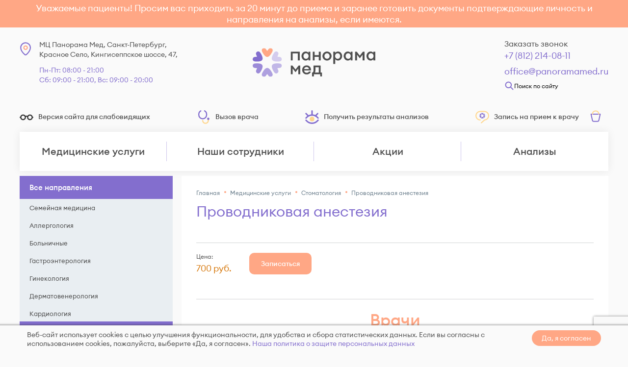

--- FILE ---
content_type: text/html; charset=utf-8
request_url: https://www.panoramamed.ru/services/provodnikovaya-anesteziya/
body_size: 17232
content:
<!DOCTYPE html><html lang="ru" prefix="og: http://ogp.me/ns#"><head><meta charset="utf-8"/><meta content="IE=edge" http-equiv="X-UA-Compatible"/><meta content="width=device-width, initial-scale=1" name="viewport"/><meta content="website" property="og:type"/><title>Проводниковая анестезия в Санкт-Петербурге (Красное село) – Запись онлайн в клинике Панорама Мед</title><meta content="Проводниковая анестезия в Санкт-Петербурге (Красное село) – Запись онлайн в клинике Панорама Мед" property="og:title"/><meta content="Процедура проводниковая анестезия в клинике Панорама Мед в Красносельском районе Санкт-Петербурга (Красное село). Выгодная цена 700 рублей. Точные результаты диагностики и эффективное лечение. Современное оборудование. Запись онлайн." name="description"/><meta content="Процедура проводниковая анестезия в клинике Панорама Мед в Красносельском районе Санкт-Петербурга (Красное село). Выгодная цена 700 рублей. Точные результаты диагностики и эффективное лечение. Современное оборудование. Запись онлайн." property="og:description"/><meta content="" name="keywords"/><meta content="ru" property="og:locale"/><meta content="https://www.panoramamed.ru/services/provodnikovaya-anesteziya/" property="og:url"/><meta content="/static/img/svg/logo-new.svg" property="og:image"/><link href="https://www.panoramamed.ru/services/provodnikovaya-anesteziya/" rel="canonical"/><script type="application/ld+json">
        {   "@context" : "https://schema.org",
            "type" : "Product",
            "name" : "Проводниковая анестезия",
            "image": ["/static/img/svg/logo-new.svg"],
            "description": "",
            "sku": "61006",
            "brand": {
                "@type": "Brand",
                "name": "Медицинский центр Панорама Мед"
            },
            
            
            "offers": {
              "@type": "Offer",
              "url" : "https://www.panoramamed.ru/services/provodnikovaya-anesteziya",
              "price": "700.00",
              "priceCurrency": "RUB",
              "availability": "https://schema.org/InStock"
            }
        }
    </script><link href="/static/styles/plugins.min.css" rel="stylesheet"/><link href="/static/styles/styles.css" rel="stylesheet"/><link href="/static/styles/style_new.css" rel="stylesheet"/><link href="/static/styles/fix.css" rel="stylesheet"/><link href="/static/favicon.ico" rel="icon" type="image/x-icon"/><link href="https://api-maps.yandex.ru" rel="dns-prefetch"/><link href="https://mc.yandex.ru" rel="dns-prefetch"/><link href="https://yastatic.net/" rel="dns-prefetch"/><link href="https://connect.facebook.net/" rel="dns-prefetch"/><link href="https://www.googletagmanager.com/" rel="dns-prefetch"/><link href="https://www.google-analytics.com/" rel="dns-prefetch"/><link href="https://vk.com/" rel="dns-prefetch"/><link href="https://marketingplatform.google.com/" rel="dns-prefetch"/><link href="https://cdnjs.com/" rel="dns-prefetch"/><link href="https://www.liveinternet.ru/" rel="dns-prefetch"/><script src="/static/scripts/jquery.min.js"></script><script src="https://api-maps.yandex.ru/2.1/?apikey=57f44762-a85f-419a-b9f5-23974dc8a62a&amp;lang=ru_RU" type="text/javascript"></script><!--[if lt IE 9]><script src="http://html5shiv.googlecode.com/svn/trunk/html5.js"></script><![endif]--><meta content="189dd94f793ad863" name="yandex-verification"/><meta content="efcba82e66784d0b" name="yandex-verification"/><meta content="INYCpc0wFEFOjhG60bWV6cPK0tWMOCv59D5__5rUCCU" name="google-site-verification"/><meta content="m-pGjt99OvYM8-AEKDzjleioVjGzlDifnzbC2BHPLcw" name="google-site-verification"/><meta content="ud6nbzaboz7j98eqbvsdcvcsc19ufp" name="facebook-domain-verification"/><meta content="kggzpyZRuH5sDCWK0Fl4vS031LzXIrPBHVKWJ8OfQWE" name="google-site-verification"/><script async="" src="https://app.comagic.ru/static/cs.min.js?k=G8GDneTvCCVEhxVO_raeYTvfpUMdn9KS" type="text/javascript"></script></head><body><span style="display: none;">charta-verification-string</span><noscript><iframe height="0" src="https://www.googletagmanager.com/ns.html?id=GTM-5K7LJB8" style="display:none;visibility:hidden" width="0"></iframe></noscript><div class="rules-bar"><div class="wrapper"><div class="box"><p>Веб-сайт использует cookies с целью улучшения функциональности, для удобства и сбора статистических данных. Если вы согласны с использованием cookies, пожалуйста, выберите «Да, я согласен». <a href="/media/privacy.pdf" rel="nofollow" target="_blank">Наша политика о защите персональных данных</a></p><a class="accept_rules" id="accept_rules">Да, я согласен</a></div></div></div><div class="new-years-massage"><div class="wrapper"><p>Уважаемые пациенты! Просим вас приходить за 20 минут до приема и заранее готовить документы подтверждающие личность и направления на анализы, если имеются.</p></div></div><header><div class="wrapper"><div class="clr"><a class="logo" href="/"></a><div class="left-info"><a class="item address mobil-hide" href="https://yandex.ru/maps/org/panorama_med/1167960115/?ll=30.066074%2C59.722336&amp;z=17" target="_blank">МЦ Панорама Мед, Санкт-Петербург,<br/> Красное Село, Кингисеппское шоссе, 47,</a> <a class="item address pc-hide" href="yandexmaps://maps.yandex.ru/?ll=30.066074%2C59.722336&amp;z=17&amp;l=map">МЦ Панорама Мед, Санкт-Петербург,<br/> Красное Село, Кингисеппское шоссе, 47,</a><div class="item work-time">Пн-Пт: 08:00 - 21:00 <br/> Сб: 09:00 - 21:00, Вс: 09:00 - 20:00</div></div><div class="right-info"><a class="callme mobil-hide" data-modal="" href="#call-modal">Заказать звонок</a> <a class="callme orange-btn pc-hide" data-modal="" href="#call-modal-full">Записаться</a> <a class="phone callibri_phone" href="tel:+7(812)214-08-11">+7 (812) 214-08-11</a> <a class="email" href="mailto:office@panoramamed.ru">office@panoramamed.ru</a> <a class="bvi-open" href="#" title="Версия сайта для слабовидящих"></a><button class="btn btn-search-open js-btn-search-open active">Поиск по сайту</button></div><div class="search js-search"><form action="/search/" class="search__form js-search-form" method="get"><input class="search__input js-search-input" name="query" placeholder="Поиск по сайту" type="text"/><button class="search__btn search__btn-close js-search-btn-close" type="reset"><svg fill="none" height="20" viewBox="0 0 20 20" width="20" xmlns="http://www.w3.org/2000/svg"><path d="M15.8286 5.31899L11.8678 10L15.8286 14.681C16.0719 14.9686 16.0542 15.3946 15.7879 15.6609L15.6609 15.7879C15.3946 16.0542 14.9686 16.0719 14.681 15.8286L10 11.8678L5.31899 15.8286C5.03144 16.0719 4.6054 16.0542 4.33905 15.7879L4.21213 15.6609C3.94578 15.3946 3.92806 14.9686 4.17137 14.681L8.13223 10L4.17137 5.31898C3.92806 5.03144 3.94578 4.6054 4.21213 4.33905L4.33905 4.21213C4.6054 3.94578 5.03144 3.92806 5.31899 4.17137L10 8.13223L14.681 4.17137C14.9686 3.92806 15.3946 3.94578 15.6609 4.21213L15.7879 4.33905C16.0542 4.6054 16.0719 5.03144 15.8286 5.31899Z" fill="#505050"></path></svg></button><button class="search__btn search__btn-submit" type="submit"><svg fill="none" height="20" viewBox="0 0 20 20" width="20" xmlns="http://www.w3.org/2000/svg"><path d="M12.5 12.5L17.5 17.5M14.1667 8.33333C14.1667 11.555 11.555 14.1667 8.33333 14.1667C5.11167 14.1667 2.5 11.555 2.5 8.33333C2.5 5.11167 5.11167 2.5 8.33333 2.5C11.555 2.5 14.1667 5.11167 14.1667 8.33333Z" stroke="#836ECE" stroke-linecap="round" stroke-linejoin="round" stroke-width="2"></path></svg></button></form><div class="search__list js-search-list"><div class="search-tabs"><div class="search-tabs__buttons"><button class="search-tabs__btn js-search-tabs-btn active">Сотрудники</button></div><div class="search-tabs__content js-search-tabs-content active"><div class="search__items"><div class="doctors-list__item spec-item"><div class="img"><a class="link" href="/staff/agofonova-violetta-alekseevna/"><span></span></a><img alt="Агафонова Виолетта Алексеевна" src="/media/staff/agafonova.png.700x0_q85.png" title="Агафонова Виолетта Алексеевна"/></div><div class="name"><a href="/staff/agofonova-violetta-alekseevna/"><span>Агафонова</span>Виолетта Алексеевна</a></div><div class="position">Врач-стоматолог-терапевт</div><div class="position position--additional"><a onclick="setLocation(event, 'spec',6,'/staff/all/?otdel=stomatologiya')">Стоматологическое отделение</a></div></div><div class="doctors-list__item spec-item"><div class="img"><a class="link" href="/staff/astahov-pavel-vasilevich/"><span></span></a><img alt="Астахов Павел Васильевич" src="/media/staff/astahov.png.700x0_q85.png" title="Астахов Павел Васильевич"/></div><div class="name"><a href="/staff/astahov-pavel-vasilevich/"><span>Астахов</span>Павел Васильевич</a></div><div class="position">Врач-стоматолог- хирург (имплантолог)</div><div class="position position--additional"><a onclick="setLocation(event, 'spec',6,'/staff/all/?otdel=stomatologiya')">Стоматологическое отделение</a></div></div><div class="doctors-list__item spec-item"><div class="img"><a class="link" href="/staff/kirtok-ivan-aleksandrovich/"><span></span></a><img alt="Кирток Иван Александрович" src="/media/staff/kirtok1.png.700x0_q85.png" title="Кирток Иван Александрович"/></div><div class="name"><a href="/staff/kirtok-ivan-aleksandrovich/"><span>Кирток</span>Иван Александрович</a></div><div class="position">Врач-стоматолог-ортопед</div><div class="position position--additional"><a onclick="setLocation(event, 'spec',6,'/staff/all/?otdel=stomatologiya')">Стоматологическое отделение</a></div></div><div class="doctors-list__item spec-item"><div class="img"><a class="link" href="/staff/kuchma-yuliya-aleksandrovna/"><span></span></a><img alt="Кучма Юлия Александровна" src="/media/staff/kuchma.png.700x0_q85.png" title="Кучма Юлия Александровна"/></div><div class="name"><a href="/staff/kuchma-yuliya-aleksandrovna/"><span>Кучма</span>Юлия Александровна</a></div><div class="position">Врач-стоматолог-терапевт</div><div class="position position--additional"><a onclick="setLocation(event, 'spec',6,'/staff/all/?otdel=stomatologiya')">Стоматологическое отделение</a></div></div><div class="doctors-list__item spec-item"><div class="img"><a class="link" href="/staff/logvinets-evgenij-leonidovich/"><span></span></a><img alt="Логвинец Евгений Леонидович" src="/media/staff/logvinets-2.png.700x0_q85.png" title="Логвинец Евгений Леонидович"/></div><div class="name"><a href="/staff/logvinets-evgenij-leonidovich/"><span>Логвинец</span>Евгений Леонидович</a></div><div class="position">Врач-стоматолог-хирург</div><div class="position position--additional"><a onclick="setLocation(event, 'spec',6,'/staff/all/?otdel=stomatologiya')">Стоматологическое отделение</a></div></div><div class="doctors-list__item spec-item"><div class="img"><a class="link" href="/staff/mishina-anastasiya-andreevna/"><span></span></a><img alt="Мишина Анастасия Андреевна" src="/media/staff/mishina.png.700x0_q85.png" title="Мишина Анастасия Андреевна"/></div><div class="name"><a href="/staff/mishina-anastasiya-andreevna/"><span>Мишина</span>Анастасия Андреевна</a></div><div class="position">Врач-стоматолог-терапевт</div><div class="position position--additional"><a onclick="setLocation(event, 'spec',6,'/staff/all/?otdel=stomatologiya')">Стоматологическое отделение</a></div></div><div class="doctors-list__item spec-item"><div class="img"><a class="link" href="/staff/morozov-sergej-anatolevich/"><span></span></a><img alt="Морозов Сергей Анатольевич" src="/media/staff/morozov.png.700x0_q85.png" title="Морозов Сергей Анатольевич"/></div><div class="name"><a href="/staff/morozov-sergej-anatolevich/"><span>Морозов</span>Сергей Анатольевич</a></div><div class="position">Врач-стоматолог - хирург, челюстно-лицевой хирург, кандидат медицинских наук</div><div class="position position--additional"><a onclick="setLocation(event, 'spec',6,'/staff/all/?otdel=stomatologiya')">Стоматологическое отделение</a></div></div><div class="doctors-list__item spec-item"><div class="img"><a class="link" href="/staff/nizonen-olga-arkadevna/"><span></span></a><img alt="Низонен Ольга Аркадьевна" src="/media/staff/nizonen.png.700x0_q85.png" title="Низонен Ольга Аркадьевна"/></div><div class="name"><a href="/staff/nizonen-olga-arkadevna/"><span>Низонен</span>Ольга Аркадьевна</a></div><div class="position">Врач - стоматолог - терапевт, врач -стоматолог-хирург, врач-стоматолог-ортодонт</div><div class="position position--additional"><a onclick="setLocation(event, 'spec',6,'/staff/all/?otdel=stomatologiya')">Стоматологическое отделение</a></div></div><div class="doctors-list__item spec-item"><div class="img"><a class="link" href="/staff/stupin-vitalij-vladimirovich/"><span></span></a><img alt="Ступин Виталий Владимирович" src="/media/staff/stupin.png.700x0_q85.png" title="Ступин Виталий Владимирович"/></div><div class="name"><a href="/staff/stupin-vitalij-vladimirovich/"><span>Ступин</span>Виталий Владимирович</a></div><div class="position">Заведующий стоматологическим отделением, врач-стоматолог-ортопед</div><div class="position position--additional"><a onclick="setLocation(event, 'spec',6,'/staff/all/?otdel=stomatologiya')">Стоматологическое отделение</a></div></div><div class="doctors-list__item spec-item"><div class="img"><a class="link" href="/staff/hramtsova-yuliya-vladimirovna/"><span></span></a><img alt="Храмцова Юлия Владимировна" src="/media/staff/hramtsova.png.700x0_q85.png" title="Храмцова Юлия Владимировна"/></div><div class="name"><a href="/staff/hramtsova-yuliya-vladimirovna/"><span>Храмцова</span>Юлия Владимировна</a></div><div class="position">врач-стоматолог-терапевт</div><div class="position position--additional"><a onclick="setLocation(event, 'spec',6,'/staff/all/?otdel=stomatologiya')">Стоматологическое отделение</a></div></div></div></div></div></div></div></div><ul class="functions"><li><a class="bvi-open" href="#" title="Версия сайта для слабовидящих">Версия сайта для слабовидящих</a></li><li><a class="call-doctor mobil-hide" data-modal="" href="#call-home-modal">Вызов врача</a></li><li><a class="get-results js-get-results" href=" https://www.panoramamed.ru/user-widget/" target="_blank">Получить результаты анализов</a></li><li><a class="record-to-doctor mobil-hide js-header-appointment" data-modal="" href="#appointments">Запись на прием к врачу</a></li><li class="cart"><span class="tocart seohide" data-href="/sales/checkout/cart/"><span class="header_cart_count js-header_cart_count" id="header_cart_count"></span></span></li></ul></div></header><div class="nav-menu-container js-nav-menu-container"><nav class="nav js-nav-menu"><div class="wrapper"><div class="mob-menu">Меню</div><div class="cart"><span class="tocart seohide" data-href="/sales/checkout/cart/"><span class="header_cart_count js-header_cart_count" id="header_cart_count"></span></span></div><div class="js-nav-menu-wrapper nav-menu-wrapper"><a class="get-results js-get-results mobile-link" href=" https://www.panoramamed.ru/user-widget/" target="_blank">Получить результаты анализов</a><ul class="nav-menu"><li><a href="/services/">Медицинские услуги</a></li><li><a href="/staff/all/">Наши сотрудники</a></li><li><a href="/actions/">Акции</a></li><li><a href="/analyzes/">Анализы</a></li></ul><div class="nav-menu-mobile"><a class="mobile-link js-mobile-link-contacts" href="">Контакты</a></div></div></div></nav></div><div class="basket" id="basket-container" onclick="javascript:$('.basket-items', this).fadeIn('fast');"></div><div class="page-content"><span class="loader"><img alt="МЦ Панорама Мед" src="/static/images/loader.gif"/></span><div class="wrapper services-page"><div class="clr"><aside><div class="services-nav js-dropdown-content"><ul><li class="dropdown"><span class="dropdown-title">Все направления</span><div class="dropdown-nav"><ul><li><a href="/services/obschaya-vrachebnaya-praktika-semejnaya-meditsina/">Cемейная медицина</a></li><li><a href="/services/allergologiya/">Аллергология</a></li><li><a href="/services/bolnichnye/">Больничные</a></li><li><a href="/services/gastroenterologiya/">Гастроэнтерология</a></li><li><a href="/services/ginekologiya/">Гинекология</a></li><li><a href="/services/dermatovenerologiya/">Дерматовенерология</a></li><li><a href="/services/kardiologiya/">Кардиология</a></li><li><a href="/services/nevrologiya/">Неврология</a></li><li><a href="/services/otorinolaringologiya/">Оториноларингология</a></li><li><a href="/services/oftalmologiya/">Офтальмология</a></li><li><a href="/services/pediatriya/">Педиатрия</a></li><li><a href="/services/proktologiya/">Проктология</a></li><li><a href="/services/protsedurnaya-meditsinskaya-sestra/">Процедурный кабинет</a></li><li><a href="/services/psihiatriya-narkologiya/">Наркология</a></li><li><a href="/services/rentgenologiya/">Рентген</a></li><li><a href="/services/spravki/">Оформление справок</a></li><li><a href="/services/stomatologiya/">Стоматология</a></li><li><a href="/services/terapiya/">Терапия</a></li><li><a href="/services/travmatologiya-ortopediya/">Травматология</a></li><li><a href="/services/ultrazvukovaya-diagnostika/">УЗИ диагностика</a></li><li><a href="/services/urologiya/">Урология</a></li><li><a href="/services/fizioterapiya/">Физиотерапия</a></li><li><a href="/services/flebologiya/">Флебология</a></li><li><a href="/services/hirurgiya/">Хирургия</a></li><li><a href="/services/endokrinologiya/">Эндокринология</a></li><li><a href="/services/endoskopiya/">Эндоскопия</a></li></ul></div></li><li><a href="/complex/detskaya-klinika/">Детская клиника</a></li><li><a href="/complex/skidki-na-analizy/">Скидки на анализы</a></li><li><a href="/complex/skidka-na-priem/">Скидка на прием</a></li><li><a href="/complex/kompleksnaya-diagnostika-uzi/">Комплексная диагностика УЗИ</a></li><li><a href="/complex/kt-issledovaniya/">КТ исследования</a></li><li><a href="/complex/lechenie-pozhilyh-lyudej/">Лечение пожилых людей</a></li><li><a href="/complex/kompleksnye-issledovaniya/">Комплексы анализов</a></li><li><a href="/complex/polnyj-kompleks-dlya-oformleniya-spravki-026u-so-skidkoj-22/">Полный комплекс для оформления справки 026/у</a></li><li><a href="/complex/polnyj-kompleks-dlya-oformleniya-spravki-086u/">Полный комплекс для оформления справки 086/у</a></li><li><a href="/complex/chek-ap-diabet/">Чек-ап Диабет</a></li><li><a href="/complex/otkrytye-vakansii/">Открытые вакансии</a></li><li><a href="/complex/sertifikaty-v-panorama-med/">Сертификаты в Панорама Мед</a></li><li><a href="/complex/novaya-usluga-biorevitalizaciya/">Биоревитализация</a></li><li><a href="/complex/vyezd-na-dom-vracha-psihiatra-vracha-narkologa/">Выезд на дом врача-психиатра, врача-нарколога</a></li><li><a href="/complex/predvaritelnaya-zapis-na-analizy-banner/">Предварительная запись на анализы</a></li><li><a href="/complex/panorama-med-vybor-pacientov-2025/">Панорама Мед – «Выбор пациентов 2025»</a></li><li><a href="/complex/podarochnye-sertifikaty-panorama-med/">Подарочные сертификаты Панорама Мед</a></li><li class="icons-nav"><ul></ul></li><li class="icons-nav"><ul></ul></li></ul></div><div class="sidebar-news"><div class="indents"><span class="title">Важно</span><ul class="clr"><li><div class="head"><span class="date">11.12.2025</span></div><div class="title"><a href="/news/25-dekabrya-nasha-klinika-budet-rabotat-v-sokrashennom-rezhime-s-800-do-1500">25 декабря наша клиника будет работать в сокращенном режиме – с 8:00 до 15:00.</a></div></li></ul></div></div></aside><div class="content"><div class="indents"><ol class="breadcrumbs" itemscope="" itemtype="http://schema.org/BreadcrumbList"><li itemprop="itemListElement" itemscope="" itemtype="http://schema.org/ListItem"><a href="/" itemprop="item"><span itemprop="name">Главная</span><meta content="1" itemprop="position"/></a></li><li itemprop="itemListElement" itemscope="" itemtype="http://schema.org/ListItem"><b></b> <a href="/services/" itemprop="item"><span itemprop="name">Медицинские услуги</span><meta content="2" itemprop="position"/></a></li><li itemprop="itemListElement" itemscope="" itemtype="http://schema.org/ListItem"><b></b> <a href="/services/stomatologiya/" itemprop="item"><span itemprop="name">Стоматология</span><meta content="2" itemprop="position"/></a></li><li itemprop="itemListElement" itemscope="" itemtype="http://schema.org/ListItem"><b></b><span itemprop="name">Проводниковая анестезия</span><meta content="3" itemprop="position"/></li></ol><div class="news-full"><div class="page-title"><h1>Проводниковая анестезия</h1></div><div class="services-info"><ul><li class="price"><span>Цена:</span> <b>700 руб.</b> <br/></li><li class="table-cell"><a class="orange-btn order-btn record-to-doctor js-record-to-doctor" data-enable-days="" data-id="2482" data-modal="" data-name="Проводниковая анестезия" data-price="700,00" data-rel="" href="#services">Записаться</a></li></ul></div><div class="news-full_story"></div><div class="services-page_doctors"><div class="block-title"><h2>Врачи</h2></div><div class="doctors-list"><div class="row clr"><div class="doctors-list__item"><div class="img"><a class="link" href="/staff/agofonova-violetta-alekseevna/"><span></span></a><img alt="Агафонова Виолетта Алексеевна" src="/media/staff/agafonova.png.700x0_q85.png" title="Агафонова Виолетта Алексеевна"/></div><div class="name"><a href="/staff/agofonova-violetta-alekseevna/"><span>Агафонова</span>Виолетта Алексеевна</a></div><div class="position">Врач-стоматолог-терапевт</div><div class="rating-wrapper"><div class="rating"><div class="rating__container rating__container--empty"><span class="rating__star rating__star--empty"></span> <span class="rating__star rating__star--empty"></span> <span class="rating__star rating__star--empty"></span> <span class="rating__star rating__star--empty"></span> <span class="rating__star rating__star--empty"></span></div><div class="rating__container rating__container--filled"><span class="rating__star rating__star--filled"></span> <span class="rating__star rating__star--filled"></span> <span class="rating__star rating__star--filled"></span> <span class="rating__star rating__star--filled"></span> <span class="rating__star rating__star--filled"></span></div></div><p class="rating__text">100% пациентов <span>рекомендует врача</span> <span>на основе 9 отзывов</span></p></div><div class="position position--additional"><a onclick="setLocation(event, 'spec',6,'/staff/all/?otdel=stomatologiya')">Стоматологическое отделение</a></div></div><div class="doctors-list__item"><div class="img"><a class="link" href="/staff/astahov-pavel-vasilevich/"><span></span></a><img alt="Астахов Павел Васильевич" src="/media/staff/astahov.png.700x0_q85.png" title="Астахов Павел Васильевич"/></div><div class="name"><a href="/staff/astahov-pavel-vasilevich/"><span>Астахов</span>Павел Васильевич</a></div><div class="position">Врач-стоматолог- хирург (имплантолог)</div><div class="rating-wrapper"><div class="rating"><div class="rating__container rating__container--empty"><span class="rating__star rating__star--empty"></span> <span class="rating__star rating__star--empty"></span> <span class="rating__star rating__star--empty"></span> <span class="rating__star rating__star--empty"></span> <span class="rating__star rating__star--empty"></span></div><div class="rating__container rating__container--filled"><span class="rating__star rating__star--filled"></span> <span class="rating__star rating__star--filled"></span> <span class="rating__star rating__star--filled"></span> <span class="rating__star rating__star--filled"></span> <span class="rating__star rating__star--filled"></span></div></div><p class="rating__text">100% пациентов <span>рекомендует врача</span> <span>на основе 33 отзывов</span></p></div><div class="position position--additional"><a onclick="setLocation(event, 'spec',6,'/staff/all/?otdel=stomatologiya')">Стоматологическое отделение</a></div></div><div class="doctors-list__item"><div class="img"><a class="link" href="/staff/kirtok-ivan-aleksandrovich/"><span></span></a><img alt="Кирток Иван Александрович" src="/media/staff/kirtok1.png.700x0_q85.png" title="Кирток Иван Александрович"/></div><div class="name"><a href="/staff/kirtok-ivan-aleksandrovich/"><span>Кирток</span>Иван Александрович</a></div><div class="position">Врач-стоматолог-ортопед</div><div class="rating-wrapper"><div class="rating"><div class="rating__container rating__container--empty"><span class="rating__star rating__star--empty"></span> <span class="rating__star rating__star--empty"></span> <span class="rating__star rating__star--empty"></span> <span class="rating__star rating__star--empty"></span> <span class="rating__star rating__star--empty"></span></div><div class="rating__container rating__container--filled"><span class="rating__star rating__star--filled"></span> <span class="rating__star rating__star--filled"></span> <span class="rating__star rating__star--filled"></span> <span class="rating__star rating__star--filled"></span> <span class="rating__star rating__star--filled"></span></div></div><p class="rating__text">100% пациентов <span>рекомендует врача</span> <span>на основе 4 отзывов</span></p></div><div class="position position--additional"><a onclick="setLocation(event, 'spec',6,'/staff/all/?otdel=stomatologiya')">Стоматологическое отделение</a></div></div><div class="doctors-list__item"><div class="img"><a class="link" href="/staff/kuchma-yuliya-aleksandrovna/"><span></span></a><img alt="Кучма Юлия Александровна" src="/media/staff/kuchma.png.700x0_q85.png" title="Кучма Юлия Александровна"/></div><div class="name"><a href="/staff/kuchma-yuliya-aleksandrovna/"><span>Кучма</span>Юлия Александровна</a></div><div class="position">Врач-стоматолог-терапевт</div><div class="rating-wrapper"><div class="rating"><div class="rating__container rating__container--empty"><span class="rating__star rating__star--empty"></span> <span class="rating__star rating__star--empty"></span> <span class="rating__star rating__star--empty"></span> <span class="rating__star rating__star--empty"></span> <span class="rating__star rating__star--empty"></span></div><div class="rating__container rating__container--filled"><span class="rating__star rating__star--filled"></span> <span class="rating__star rating__star--filled"></span> <span class="rating__star rating__star--filled"></span> <span class="rating__star rating__star--filled"></span> <span class="rating__star rating__star--filled"></span></div></div><p class="rating__text">100% пациентов <span>рекомендует врача</span> <span>на основе 4 отзывов</span></p></div><div class="position position--additional"><a onclick="setLocation(event, 'spec',6,'/staff/all/?otdel=stomatologiya')">Стоматологическое отделение</a></div></div><div class="doctors-list__item"><div class="img"><a class="link" href="/staff/logvinets-evgenij-leonidovich/"><span></span></a><img alt="Логвинец Евгений Леонидович" src="/media/staff/logvinets-2.png.700x0_q85.png" title="Логвинец Евгений Леонидович"/></div><div class="name"><a href="/staff/logvinets-evgenij-leonidovich/"><span>Логвинец</span>Евгений Леонидович</a></div><div class="position">Врач-стоматолог-хирург</div><div class="rating-wrapper"><div class="rating"><div class="rating__container rating__container--empty"><span class="rating__star rating__star--empty"></span> <span class="rating__star rating__star--empty"></span> <span class="rating__star rating__star--empty"></span> <span class="rating__star rating__star--empty"></span> <span class="rating__star rating__star--empty"></span></div><div class="rating__container rating__container--filled"><span class="rating__star rating__star--filled"></span> <span class="rating__star rating__star--filled"></span> <span class="rating__star rating__star--filled"></span> <span class="rating__star rating__star--filled"></span> <span class="rating__star rating__star--filled"></span></div></div><p class="rating__text">100% пациентов <span>рекомендует врача</span> <span>на основе 17 отзывов</span></p></div><div class="position position--additional"><a onclick="setLocation(event, 'spec',6,'/staff/all/?otdel=stomatologiya')">Стоматологическое отделение</a></div></div><div class="doctors-list__item"><div class="img"><a class="link" href="/staff/mishina-anastasiya-andreevna/"><span></span></a><img alt="Мишина Анастасия Андреевна" src="/media/staff/mishina.png.700x0_q85.png" title="Мишина Анастасия Андреевна"/></div><div class="name"><a href="/staff/mishina-anastasiya-andreevna/"><span>Мишина</span>Анастасия Андреевна</a></div><div class="position">Врач-стоматолог-терапевт</div><div class="rating-wrapper"><div class="rating"><div class="rating__container rating__container--empty"><span class="rating__star rating__star--empty"></span> <span class="rating__star rating__star--empty"></span> <span class="rating__star rating__star--empty"></span> <span class="rating__star rating__star--empty"></span> <span class="rating__star rating__star--empty"></span></div><div class="rating__container rating__container--filled"><span class="rating__star rating__star--filled"></span> <span class="rating__star rating__star--filled"></span> <span class="rating__star rating__star--filled"></span> <span class="rating__star rating__star--filled"></span> <span class="rating__star rating__star--filled"></span></div></div><p class="rating__text">100% пациентов <span>рекомендует врача</span> <span>на основе 126 отзывов</span></p></div><div class="position position--additional"><a onclick="setLocation(event, 'spec',6,'/staff/all/?otdel=stomatologiya')">Стоматологическое отделение</a></div></div><div class="doctors-list__item"><div class="img"><a class="link" href="/staff/morozov-sergej-anatolevich/"><span></span></a><img alt="Морозов Сергей Анатольевич" src="/media/staff/morozov.png.700x0_q85.png" title="Морозов Сергей Анатольевич"/></div><div class="name"><a href="/staff/morozov-sergej-anatolevich/"><span>Морозов</span>Сергей Анатольевич</a></div><div class="position">Врач-стоматолог - хирург, челюстно-лицевой хирург, кандидат медицинских наук</div><div class="rating-wrapper"><div class="rating"><div class="rating__container rating__container--empty"><span class="rating__star rating__star--empty"></span> <span class="rating__star rating__star--empty"></span> <span class="rating__star rating__star--empty"></span> <span class="rating__star rating__star--empty"></span> <span class="rating__star rating__star--empty"></span></div><div class="rating__container rating__container--filled"><span class="rating__star rating__star--filled"></span> <span class="rating__star rating__star--filled"></span> <span class="rating__star rating__star--filled"></span> <span class="rating__star rating__star--filled"></span> <span class="rating__star rating__star--filled"></span></div></div><p class="rating__text">100% пациентов <span>рекомендует врача</span> <span>на основе 75 отзывов</span></p></div><div class="position position--additional"><a onclick="setLocation(event, 'spec',6,'/staff/all/?otdel=stomatologiya')">Стоматологическое отделение</a></div></div><div class="doctors-list__item"><div class="img"><a class="link" href="/staff/nizonen-olga-arkadevna/"><span></span></a><img alt="Низонен Ольга Аркадьевна" src="/media/staff/nizonen.png.700x0_q85.png" title="Низонен Ольга Аркадьевна"/></div><div class="name"><a href="/staff/nizonen-olga-arkadevna/"><span>Низонен</span>Ольга Аркадьевна</a></div><div class="position">Врач - стоматолог - терапевт, врач -стоматолог-хирург, врач-стоматолог-ортодонт</div><div class="rating-wrapper"><div class="rating"><div class="rating__container rating__container--empty"><span class="rating__star rating__star--empty"></span> <span class="rating__star rating__star--empty"></span> <span class="rating__star rating__star--empty"></span> <span class="rating__star rating__star--empty"></span> <span class="rating__star rating__star--empty"></span></div><div class="rating__container rating__container--filled"><span class="rating__star rating__star--filled"></span> <span class="rating__star rating__star--filled"></span> <span class="rating__star rating__star--filled"></span> <span class="rating__star rating__star--filled"></span> <span class="rating__star rating__star--filled"></span></div></div><p class="rating__text">100% пациентов <span>рекомендует врача</span> <span>на основе 75 отзывов</span></p></div><div class="position position--additional"><a onclick="setLocation(event, 'spec',6,'/staff/all/?otdel=stomatologiya')">Стоматологическое отделение</a></div></div><div class="doctors-list__item"><div class="img"><a class="link" href="/staff/stupin-vitalij-vladimirovich/"><span></span></a><img alt="Ступин Виталий Владимирович" src="/media/staff/stupin.png.700x0_q85.png" title="Ступин Виталий Владимирович"/></div><div class="name"><a href="/staff/stupin-vitalij-vladimirovich/"><span>Ступин</span>Виталий Владимирович</a></div><div class="position">Заведующий стоматологическим отделением, врач-стоматолог-ортопед</div><div class="rating-wrapper"><div class="rating"><div class="rating__container rating__container--empty"><span class="rating__star rating__star--empty"></span> <span class="rating__star rating__star--empty"></span> <span class="rating__star rating__star--empty"></span> <span class="rating__star rating__star--empty"></span> <span class="rating__star rating__star--empty"></span></div><div class="rating__container rating__container--filled"><span class="rating__star rating__star--filled"></span> <span class="rating__star rating__star--filled"></span> <span class="rating__star rating__star--filled"></span> <span class="rating__star rating__star--filled"></span> <span class="rating__star rating__star--filled"></span></div></div><p class="rating__text">100% пациентов <span>рекомендует врача</span> <span>на основе 103 отзывов</span></p></div><div class="position position--additional"><a onclick="setLocation(event, 'spec',6,'/staff/all/?otdel=stomatologiya')">Стоматологическое отделение</a></div></div><div class="doctors-list__item"><div class="img"><a class="link" href="/staff/hramtsova-yuliya-vladimirovna/"><span></span></a><img alt="Храмцова Юлия Владимировна" src="/media/staff/hramtsova.png.700x0_q85.png" title="Храмцова Юлия Владимировна"/></div><div class="name"><a href="/staff/hramtsova-yuliya-vladimirovna/"><span>Храмцова</span>Юлия Владимировна</a></div><div class="position">врач-стоматолог-терапевт</div><div class="rating-wrapper"><div class="rating"><div class="rating__container rating__container--empty"><span class="rating__star rating__star--empty"></span> <span class="rating__star rating__star--empty"></span> <span class="rating__star rating__star--empty"></span> <span class="rating__star rating__star--empty"></span> <span class="rating__star rating__star--empty"></span></div><div class="rating__container rating__container--filled"><span class="rating__star rating__star--filled"></span> <span class="rating__star rating__star--filled"></span> <span class="rating__star rating__star--filled"></span> <span class="rating__star rating__star--filled"></span> <span class="rating__star rating__star--filled"></span></div></div><p class="rating__text">100% пациентов <span>рекомендует врача</span> <span>на основе 25 отзывов</span></p></div><div class="position position--additional"><a onclick="setLocation(event, 'spec',6,'/staff/all/?otdel=stomatologiya')">Стоматологическое отделение</a></div></div></div></div></div></div></div></div></div></div></div><footer><div class="ftr-top"><div class="wrapper ftr-top__text"><p>Обращаем ваше внимание, что предоставленная информация носит ознакомительный характер и не может быть использована для самодиагностики и самолечения. Имеются противопоказания, необходима консультация врача/специалиста.</p></div><div class="wrapper clr"><div class="col1"><div class="indents"><a class="ftr-logo" href="/"><img alt="Панорама Мед" src="/static/img/svg/logo-new.svg" title="Многопрофильная клиника"/></a><p class="copy-clinic">Панорама Мед, 2015 - 2026. <br/>Все права защищены. <br/> Информация на сайте <br/> не является публичной офертой.</p><div class="pay-sys"><div class="item"><img alt="visa" src="/static/images/visa.png"/></div><div class="item"><img alt="mastercard" src="/static/images/mastercard.png"/></div><div class="item"><img alt="maestro" src="/static/images/maestro.png"/></div><div class="item"><img alt="mir" src="/static/images/mir.png"/></div><div class="item"><img alt="china" src="/static/images/china.png"/></div></div><span class="social-block"><a class="social-links vk" href="https://vk.com/panoramamed" target="_blank"><img alt="vk" src="/static/images/social-vk.png"/></a> <a class="social-links ok" href="https://ok.ru/group/62864128475327" target="_blank"><img alt="ok" src="/static/images/social-ok.png"/></a> <a class="social-links zen" href="https://zen.yandex.ru/id/5e046da232335400ac0c4c2f?lang=ru" target="_blank"><img alt="zen" src="/static/images/social-zen.png"/></a></span><iframe frameborder="0" height="50" src="https://yandex.ru/sprav/widget/rating-badge/1167960115?type=award" width="150"></iframe></div></div><div class="col2"><div class="indents"><span class="sub-head"><a href="/about/">О клинике</a></span><ul class="ftr-menu"><li><a href="/about/">О Панорама Мед</a></li><li><a href="/about/licenses/">Лицензии</a></li><li><a href="/about/jobs/">Вакансии</a></li><li><a href="/about/reviews/">Отзывы</a></li><li><a href="/about/fotogalereya/">Виртуальная экскурсия</a></li><li><a href="/sotrudnichestvo/strakhovye-kompanii/">Страховые компании</a></li><li><a href="/health-book/">Энциклопедия здоровья</a></li><li><a href="/sitemap/">Карта сайта</a></li><li><a href="/about/preparation/">Общие правила подготовки</a></li><li><a href="/legal/">Правовая информация</a></li></ul></div></div><div class="col3"><div class="indents"><span class="sub-head">Свяжитесь с нами</span><script>
        $(document).ready(function () {
            var id_name = '#id_contact_footer_token';
            $(id_name).val(Math.floor(Math.random() * Math.pow(2, 64)).toString(36));
        });
    </script><form action="/contact_footer_back" class="js-footer-form" data-ajax-update="#form-feedback-contact-footer" method="post" name="feedback-contact-footer"><div class="ftr-message"><div id="form-feedback-contact-footer"><div class="clr js-footer-form-inner"><input name="csrfmiddlewaretoken" type="hidden" value="Ej2VQ2OmtEPf2dZhlt3cE1ty6KANZz5q"/><input id="id_contact_footer_token" name="token" type="hidden"/><div class="col1"><div class="filelds-box"><input id="id_contact_footer_first_name" maxlength="255" name="first_name" placeholder="Ваше имя" required="" type="text"/><input id="id_contact_footer_email" maxlength="254" name="email" placeholder="e-mail" required="" type="email"/><input id="id_contact_footer_subject" maxlength="255" name="subject" placeholder="Тема сообщения" required="" type="text"/></div></div><div class="col2"><div class="filelds-box"><textarea cols="40" id="id_contact_footer_message" name="message" placeholder="Ваше сообщение" required="" rows="6"></textarea></div></div><div class="input-label rules"><input class="checkrules" name="rules_agree" required="required" style="display: inline;" type="checkbox"/>Согласен c <a href="/rules/">правилами сайта</a> и на <a href="/media/privacy.pdf" target="_blank">обработку моих персональных данных</a> в соответствии с требованиями<noindex>
        <span class="seohide" data-href="//www.consultant.ru/document/cons_doc_LAW_61801/"> Федерального
		закона от 27
		июля 2006 г. №152-ФЗ «О персональных данных»</span></noindex>, а также даю свое согласие на сбор, обработку и хранение моих персональных данных</div></div></div><input name="feedback-contact-footer" type="submit" value="Отправить сообщение"/></div></form></div></div></div></div><div class="ftr-bottom js-ftr-bottom"><div class="wrapper clr"><div class="contacts" itemscope="" itemtype="https://schema.org/LocalBusiness"><div class="item"><p itemprop="name">МЦ Панорама Мед, Санкт-Петербург</p><div class="location"><p itemprop="address" itemscope="" itemtype="https://schema.org/PostalAddress"><span itemprop="addressLocality">Красное Село, Кингисеппское шоссе, 47</span>, <span itemprop="streetAddress"></span></p></div></div><meta content="100 - 5000 руб" itemprop="priceRange"/><div class="item time" datetime="Mo-Fri 08:00−21:00" itemprop="openingHours">Пн-Пт: 08:00 - 21:00 <br/> Сб: 09:00 - 21:00, Вс: 09:00 - 20:00</div><div class="item phones" itemprop="telephone"><a class="callibri_phone" href="tel:+7(812)214-08-11">+7 (812) 214-08-11</a> <a class="email" href="mailto:office@panoramamed.ru">office@panoramamed.ru</a></div></div><div class="madyby"><div class="livestat" style="display: none;"><script charset="utf-8" src="//cdn.callibri.ru/callibri.js" type="text/javascript"></script><script type="text/javascript">
    (function (d, w, c) {
        (w[c] = w[c] || []).push(function() {
            try {
                w.yaCounter26618721 = new Ya.Metrika({
                    id:26618721,
                    clickmap:true,
                    trackLinks:true,
                    accurateTrackBounce:true,
                    webvisor:true,
                    trackHash:true
                });
            } catch(e) { }
        });

        var n = d.getElementsByTagName("script")[0],
            s = d.createElement("script"),
            f = function () { n.parentNode.insertBefore(s, n); };
        s.type = "text/javascript";
        s.async = true;
        s.src = "https://mc.yandex.ru/metrika/watch.js";

        if (w.opera == "[object Opera]") {
            d.addEventListener("DOMContentLoaded", f, false);
        } else { f(); }
    })(document, window, "yandex_metrika_callbacks");
</script><noscript><div><img alt="" src="https://mc.yandex.ru/watch/26618721" style="position:absolute; left:-9999px;"/></div></noscript><script type="text/javascript"><!--
document.write("<a href='//www.liveinternet.ru/click' "+
"target=_blank><img src='//counter.yadro.ru/hit?t45.6;r"+
escape(document.referrer)+((typeof(screen)=="undefined")?"":
";s"+screen.width+"*"+screen.height+"*"+(screen.colorDepth?
screen.colorDepth:screen.pixelDepth))+";u"+escape(document.URL)+
";h"+escape(document.title.substring(0,80))+";"+Math.random()+
"' alt='' title='LiveInternet' "+
"border='0' width='31' height='31'><\/a>")
//--></script><script>
  !function(f,b,e,v,n,t,s)
  {if(f.fbq)return;n=f.fbq=function(){n.callMethod?
  n.callMethod.apply(n,arguments):n.queue.push(arguments)};
  if(!f._fbq)f._fbq=n;n.push=n;n.loaded=!0;n.version='2.0';
  n.queue=[];t=b.createElement(e);t.async=!0;
  t.src=v;s=b.getElementsByTagName(e)[0];
  s.parentNode.insertBefore(t,s)}(window, document,'script',
  'https://connect.facebook.net/en_US/fbevents.js');
  fbq('init', '259229491956090');
  fbq('track', 'PageView');
</script><script async="" src="https://www.googletagmanager.com/gtag/js?id=UA-75488189-1"></script><script>
  window.dataLayer = window.dataLayer || [];
  function gtag(){dataLayer.push(arguments);}
  gtag('js', new Date());
  gtag('config', 'UA-75488189-1');
</script><noscript><img height="1" src="https://www.facebook.com/tr?id=259229491956090&amp;ev=PageView&amp;noscript=1" style="display:none" width="1"/></noscript><script type="text/javascript">!function(){var t=document.createElement("script");t.type="text/javascript",t.async=!0,t.src='https://vk.com/js/api/openapi.js?169',t.onload=function(){VK.Retargeting.Init("VK-RTRG-1393084-5bqQT"),VK.Retargeting.Hit()},document.head.appendChild(t)}();</script><noscript><img alt="" src="https://vk.com/rtrg?p=VK-RTRG-1393084-5bqQT" style="position:fixed; left:-999px;"/></noscript><script type="text/javascript">(window.Image ? (new Image()) : document.createElement('img')).src = 'https://vk.com/rtrg?p=VK-RTRG-102466-9ADsa';</script><script>
    (function(d, w, c) {
        w.ChatraID = 'FWo2HeGbMrKdxGewf';
        var s = d.createElement('script');
        w[c] = w[c] || function() {
            (w[c].q = w[c].q || []).push(arguments);
        };
        s.async = true;
        s.src = 'https://call.chatra.io/chatra.js';
        if (d.head) d.head.appendChild(s);
    })(document, window, 'Chatra');
window.ChatraSetup = {
    colors: {
        buttonText: '#ffffff', /* цвет текста кнопки чата */
        buttonBg: '#f68403'    /* цвет фона кнопки чата */
    }
};
</script><script type="text/javascript">
var _tmr = window._tmr || (window._tmr = []);
_tmr.push({id: "3249743", type: "pageView", start: (new Date()).getTime(), pid: "USER_ID"});
(function (d, w, id) {
  if (d.getElementById(id)) return;
  var ts = d.createElement("script"); ts.type = "text/javascript"; ts.async = true; ts.id = id;
  ts.src = "https://top-fwz1.mail.ru/js/code.js";
  var f = function () {var s = d.getElementsByTagName("script")[0]; s.parentNode.insertBefore(ts, s);};
  if (w.opera == "[object Opera]") { d.addEventListener("DOMContentLoaded", f, false); } else { f(); }
})(document, window, "topmailru-code");
</script><noscript><div><img alt="Top.Mail.Ru" src="https://top-fwz1.mail.ru/counter?id=3249743;js=na" style="border:0;position:absolute;left:-9999px;"/></div></noscript><script>(function(w,d,s,l,i){w[l]=w[l]||[];w[l].push({'gtm.start':
new Date().getTime(),event:'gtm.js'});var f=d.getElementsByTagName(s)[0],
j=d.createElement(s),dl=l!='dataLayer'?'&l='+l:'';j.async=true;j.src=
'https://www.googletagmanager.com/gtm.js?id='+i+dl;f.parentNode.insertBefore(j,f);
})(window,document,'script','dataLayer','GTM-5K7LJB8');</script><script>
var request = request || '',
    cData = cData || {};

if (sessionStorage.getItem('curs-form-1') && (document.location.href.indexOf('/sales/checkout/order/') != -1)) {
    request = JSON.parse(sessionStorage['curs-form-1']);
    sessionStorage.removeItem('curs-form-1');
    var intCm = setInterval(function() {
        if (window.Comagic && typeof window.Comagic.getCredentials === 'function' && typeof window.Comagic.addOfflineRequest === "function") {
            var c = Comagic.getCredentials();
            if (isNaN(c.hit_id)) return;
            clearInterval(intCm);
            Comagic.addOfflineRequest(request, function(resp) {
                console.log(resp);
            });
        }
    }, 100);
}

document.addEventListener('click', function(e) {
    if (e.target.closest('form')) {
        writeData(e.target.closest('form'));
    }
    if (e.target.closest('div.content.cart')) {
        writeData(e.target.closest('div.content.cart'));
    }
}, true);

function writeData(f) {
    var formCm = f;
    cData = {};
    if (formCm.hasAttribute('name') && formCm.getAttribute('name') === 'call-modal') {
        if (formCm.querySelector('[name = first_name]')) {
            cData.name = formCm.querySelector('[name = first_name]').value;
        }
        if (formCm.querySelector('[name = phone]')) {
            cData.phone = formCm.querySelector('[name = phone]').value;
        }
        if (formCm.querySelector('[name = time_call]')) {
            cData.message = 'Время, удобное для звонка: ' + formCm.querySelector('[name = time_call]').value;
        }
        cData.form_name = 'Заказать обратный звонок';
    }
    if (formCm.hasAttribute('name') && formCm.getAttribute('name') === 'appointments') {
        if (formCm.querySelector('[name = first_name]')) {
            cData.name = formCm.querySelector('[name = first_name]').value;
        }
        if (formCm.querySelector('[name = phone]')) {
            cData.phone = formCm.querySelector('[name = phone]').value;
        }
        if (formCm.querySelector('[name = email]')) {
            cData.email = formCm.querySelector('[name = email]').value;
        }
        cData.message = '';
        if (formCm.querySelector('select#specialist')) {
            cData.message += 'Отделение: ' + formCm.querySelector('select#specialist').value + ' \n';
        }
        if (formCm.querySelector('select#doctor')) {
            cData.message += 'Доктор: ' + formCm.querySelector('select#doctor').value + ' \n';
        }
        cData.form_name = 'Записаться на приём';
    }
    if (formCm.hasAttribute('name') && formCm.getAttribute('name') === 'call-home-modal') {
        if (formCm.querySelector('[name = first_name]')) {
            cData.name = formCm.querySelector('[name = first_name]').value;
        }
        if (formCm.querySelector('[name = phone]')) {
            cData.phone = formCm.querySelector('[name = phone]').value;
        }
        if (formCm.querySelector('[name = email]')) {
            cData.email = formCm.querySelector('[name = email]').value;
        }
        cData.form_name = 'Вызов на дом';
    }
    if (formCm.hasAttribute('name') && formCm.getAttribute('name') === 'feedback-contact-footer') {
        if (formCm.querySelector('[name = first_name]')) {
            cData.name = formCm.querySelector('[name = first_name]').value;
        }
        if (formCm.querySelector('[name = email]')) {
            cData.email = formCm.querySelector('[name = email]').value;
        }
        if (formCm.querySelector('[name = message]')) {
            cData.message = 'Ваше сообщение: ' + formCm.querySelector('[name = message]').value;
        }
        cData.form_name = 'Свяжитесь с нами';
    }
    if (formCm.hasAttribute('name') && formCm.getAttribute('name') === 'services') {
        if (formCm.querySelector('[name = first_name]')) {
            cData.name = formCm.querySelector('[name = first_name]').value;
        }
        if (formCm.querySelector('[name = phone]')) {
            cData.phone = formCm.querySelector('[name = phone]').value;
        }
        if (formCm.querySelector('[name = email]')) {
            cData.email = formCm.querySelector('[name = email]').value;
        }
        cData.message = '';
        if (formCm.querySelector('[name = service]')) {
            cData.message += 'Название услуги: ' + formCm.querySelector('[name = service]').value + ' \n';
        }
        if (formCm.querySelector('[name = date_wish]')) {
            cData.message += 'Желаемая дата приема: ' + formCm.querySelector('[name = date_wish]').value + ' \n';
        }
        if (formCm.querySelector('[name = time_wish]')) {
            cData.message += 'Время приема: ' + formCm.querySelector('[name = time_wish]').value + ' \n';
        }
        if (formCm.querySelector('[name = message]')) {
            cData.message += 'Комментарий: ' + formCm.querySelector('[name = message]').value + ' \n';
        }
        cData.form_name = 'Запись на услугу';
    }
    if (formCm.querySelector('form#billing')) {
        if (formCm.querySelector('[name = first_name]')) {
            cData.name = formCm.querySelector('[name = first_name]').value;
        }
        if (formCm.querySelector('[name = phone]')) {
            cData.phone = formCm.querySelector('[name = phone]').value;
        }
        if (formCm.querySelector('[name = email]')) {
            cData.email = formCm.querySelector('[name = email]').value;
        }
        cData.form_name = 'Корзина';
        sessionStorage.setItem('curs-form-1', JSON.stringify(cData));
        cData = '';
    }
    /*sessionStorage.setItem('curs-form-1', JSON.stringify(cData));*/
}

var targetCm = document;
var observerCm = new MutationObserver(function(mutations) {
    mutations.forEach(function(mutation) {
        if (mutation.type === 'childList' && mutation.addedNodes.length) {
            //console.log(mutation);
            for (var i in mutation.addedNodes) {
                if (mutation.addedNodes[i]['nodeName'] === "DIV" && mutation.addedNodes[i]['className'] && mutation.addedNodes[i]['className'].indexOf('modal-result') != -1 && mutation.addedNodes[i]['innerText'] && mutation.addedNodes[i]['innerText'].indexOf('Сообщение отправлено') != -1) {
                    //console.log(mutation);
                    if (cData) {
                        if (window.Comagic && typeof(Comagic.addOfflineRequest) === "function") {
                            Comagic.addOfflineRequest(cData, function(resp) {
                                console.log(resp);
                            });
                            console.log(cData);
                            cData = '';
                        }
                    }
                }
            }
        }
    });
});
var config = { childList: true, attributes: true, subtree: true }
observerCm.observe(targetCm, config);
</script></div><a class="coffee" href="http://www.coffeestudio.ru/" target="_blank">Сделано в агентстве <br/> интернет-рекламы «CoffeeStudio»</a></div></div></div><div class="ftr-freepik"><div class="wrapper"><p class="ftr-freepik__text">На сайте использованы изображения с ресурса <a href="https://ru.freepik.com/" rel="nofollow" target="_blank">Freepik</a></p></div></div></footer><script>
    $(document).ready(function () {
        var id_name = '#id_call_mod_token';
        $(id_name).val(Math.floor(Math.random() * Math.pow(2, 64)).toString(36));

        var form_name = "#call-modal";
        if ($(form_name).is('.popup-open')) {
            $.magnificPopup.open({
                items: {src: '.popup-open'}, type: 'inline'
            }, 0);
        }
    });
</script><div class="modal small-modal mfp-hide" id="call-modal"><div class="indents"><div class="modal-header">Заказать обратный звонок</div><form action="/feedback/call_modal/" class="js-ajax-form" method="post" name="call-modal"><input name="call-modal" type="hidden" value="call-modal"/><div class="modal-form"><input name="csrfmiddlewaretoken" type="hidden" value="Ej2VQ2OmtEPf2dZhlt3cE1ty6KANZz5q"/><input id="id_call_mod_token" name="token" type="hidden"/><div class="input-label"><label><input id="id_first_name" maxlength="255" name="first_name" placeholder="Ваше имя" required="" type="text"/></label></div><div class="input-label phone"><label><input id="id_phone" maxlength="20" name="phone" placeholder="Ваш номер телефона" required="" type="text"/></label></div><div class="input-label"><label><input id="id_time_call" maxlength="15" name="time_call" placeholder="Время, удобное для звонка" required="" type="text"/></label></div><div class="input-label rules"><input class="checkrules" name="rules_agree" required="required" style="display: inline;" type="checkbox"/>Согласен c <a href="/rules/">правилами сайта</a> и на <a href="/media/privacy.pdf" target="_blank">обработку моих персональных данных</a> в соответствии с требованиями<noindex>
        <span class="seohide" data-href="//www.consultant.ru/document/cons_doc_LAW_61801/"> Федерального
		закона от 27
		июля 2006 г. №152-ФЗ «О персональных данных»</span></noindex>, а также даю свое согласие на сбор, обработку и хранение моих персональных данных</div><div class="button-label"><button class="orange-btn" name="call-modal" type="submit">Отправить</button></div></div></form></div></div><script>
    $(document).ready(function () {
        var id_name = '#id_rcp_mod_token';
        $(id_name).val(Math.floor(Math.random() * Math.pow(2, 64)).toString(36));

        var form_name = "#appointments";
        if ($(form_name).is('.popup-open')) {
            $.magnificPopup.open({
                items: {src: '.popup-open'}, type: 'inline'
            }, 0);
        }
    });
</script><div class="modal large-modal mfp-hide" id="appointments"><div class="indents"><div class="modal-header">Записаться на прием</div><form action="/feedback/call_doctor_modal/" class="js-ajax-form" method="post" name="appointments"><input name="appointments" type="hidden" value="appointments"/><div class="modal-form appointments"><div class="row clr"><input name="csrfmiddlewaretoken" type="hidden" value="Ej2VQ2OmtEPf2dZhlt3cE1ty6KANZz5q"/><input id="id_rcp_mod_token" name="token" type="hidden"/><input id="id_rcp_mod_doctor" name="doctor" type="hidden" value=""/><div class="input-label__wrapper"><div class="input-label"><label><input id="id_rcp_mod_first_name" maxlength="255" name="first_name" placeholder="Ваше имя" required="" type="text"/></label></div><div class="input-label phone"><label><input id="id_rcp_mod_phone" maxlength="20" name="phone" placeholder="Ваш номер телефона" required="" type="text"/></label></div><div class="input-label"><label><input id="id_rcp_mod_email" maxlength="254" name="email" placeholder="Ваш e-mail" required="" type="email"/></label></div></div><div class="input-label"><select class="styled-select" data-placeholder="Выберите отделение" id="specialist" name="specialist"><option class="js-filter-clear" value="all">Все отделения</option><option value="Гинекология">Гинекология</option><option value="Дерматовенерология">Дерматовенерология</option><option value="Неврология">Неврология</option><option value="Общая врачебная практика (семейная медицина), Cемейная медицина">Общая врачебная практика (семейная медицина), Cемейная медицина</option><option value="Ортодонтия">Ортодонтия</option><option value="оториноларингология ">оториноларингология</option><option value="Офтальмология">Офтальмология</option><option value="Педиатрия">Педиатрия</option><option value="Педиатрия, Cемейная медицина">Педиатрия, Cемейная медицина</option><option value="Психиатрия-наркология">Психиатрия-наркология</option><option value="Рентгенология">Рентгенология</option><option value="Стоматология ">Стоматология</option><option value="Стоматология ортопедическая">Стоматология ортопедическая</option><option value="Стоматология терапевтическая">Стоматология терапевтическая</option><option value="Стоматология хирургическая">Стоматология хирургическая</option><option value="Терапия, Кардиология">Терапия, Кардиология</option><option value="Травматология-ортопедия">Травматология-ортопедия</option><option value="Ультразвуковая диагностика">Ультразвуковая диагностика</option><option value="Ультразвуковая диагностика, Флебология">Ультразвуковая диагностика, Флебология</option><option value="Ультразвуковая диагностика,Рентгенология">Ультразвуковая диагностика,Рентгенология</option><option value="Урология">Урология</option><option value="Функциональная диагностика">Функциональная диагностика</option><option value="Хирургия">Хирургия</option><option value="Хирургия, Проктология">Хирургия, Проктология</option><option value="Эндокринология">Эндокринология</option><option value="Эндоскопия">Эндоскопия</option></select></div><div class="input-label"><select class="styled-select js-doctor-select" data-enable-days="" data-placeholder="Выберите специалиста" id="doctor" name="doctor"><option class="js-filter-clear" value="Врач не выбран">Не назначен</option><option class="js-doctor-select-option" data-doctor-id="32154" data-rel="Авдонин Алексей Георгиевич" data-specialist="Травматология-ортопедия" value="Авдонин Алексей Георгиевич">Авдонин Алексей Георгиевич</option><option class="js-doctor-select-option" data-doctor-id="32098" data-rel="Агафонова Виолетта Алексеевна" data-specialist="Стоматология терапевтическая" value="Агафонова Виолетта Алексеевна">Агафонова Виолетта Алексеевна</option><option class="js-doctor-select-option" data-doctor-id="30100" data-rel="Ароваев Константин Андреевич" data-specialist="Ультразвуковая диагностика,Рентгенология" value="Ароваев Константин Андреевич">Ароваев Константин Андреевич</option><option class="js-doctor-select-option" data-doctor-id="30038" data-rel="Астахов Павел Васильевич" data-specialist="Стоматология хирургическая" value="Астахов Павел Васильевич">Астахов Павел Васильевич</option><option class="js-doctor-select-option" data-doctor-id="30041" data-rel="Бранчук Петр Васильевич" data-specialist="Рентгенология" value="Бранчук Петр Васильевич">Бранчук Петр Васильевич</option><option class="js-doctor-select-option" data-doctor-id="30047" data-rel="Гордеева Елена Александровна" data-specialist="Педиатрия" value="Гордеева Елена Александровна">Гордеева Елена Александровна</option><option class="js-doctor-select-option" data-doctor-id="30112" data-rel="Губин Сергей Владимирович" data-specialist="Хирургия" value="Губин Сергей Владимирович">Губин Сергей Владимирович</option><option class="js-doctor-select-option" data-doctor-id="30050" data-rel="Гуридова Ольга Александровна" data-specialist="Ультразвуковая диагностика" value="Гуридова Ольга Александровна">Гуридова Ольга Александровна</option><option class="js-doctor-select-option" data-doctor-id="30051" data-rel="Данилочкина Наиля Ахмадовна" data-specialist="Гинекология" value="Данилочкина Наиля Ахмадовна">Данилочкина Наиля Ахмадовна</option><option class="js-doctor-select-option" data-doctor-id="32155" data-rel="Дидковская Евгения Сергеевна" data-specialist="оториноларингология " value="Дидковская Евгения Сергеевна">Дидковская Евгения Сергеевна</option><option class="js-doctor-select-option" data-doctor-id="31858" data-rel="Забазнова Ольга Вячеславовна" data-specialist="Психиатрия-наркология" value="Забазнова Ольга Вячеславовна">Забазнова Ольга Вячеславовна</option><option class="js-doctor-select-option" data-doctor-id="32014" data-rel="Загрубская Анна Владимировна" data-specialist="Стоматология терапевтическая" value="Загрубская Анна Владимировна">Загрубская Анна Владимировна</option><option class="js-doctor-select-option" data-doctor-id="30054" data-rel="Зуброва Татьяна Юрьевна" data-specialist="Ультразвуковая диагностика" value="Зуброва Татьяна Юрьевна">Зуброва Татьяна Юрьевна</option><option class="js-doctor-select-option" data-doctor-id="32015" data-rel="Кирток Иван Александрович" data-specialist="стоматология ортопедическая " value="Кирток Иван Александрович">Кирток Иван Александрович</option><option class="js-doctor-select-option" data-doctor-id="32141" data-rel="Кузнецов Владислав Евгеньевич" data-specialist="рентгенология" value="Кузнецов Владислав Евгеньевич">Кузнецов Владислав Евгеньевич</option><option class="js-doctor-select-option" data-doctor-id="30063" data-rel="Кузнецова Татьяна Владимировна" data-specialist="Эндокринология" value="Кузнецова Татьяна Владимировна">Кузнецова Татьяна Владимировна</option><option class="js-doctor-select-option" data-doctor-id="32152" data-rel="Кучма Юлия Александровна" data-specialist="Стоматология " value="Кучма Юлия Александровна">Кучма Юлия Александровна</option><option class="js-doctor-select-option" data-doctor-id="30127" data-rel="Лапшинов Алексей Юрьевич" data-specialist="Эндоскопия" value="Лапшинов Алексей Юрьевич">Лапшинов Алексей Юрьевич</option><option class="js-doctor-select-option" data-doctor-id="30130" data-rel="Логвинец Евгений Леонидович" data-specialist="Стоматология хирургическая" value="Логвинец Евгений Леонидович">Логвинец Евгений Леонидович</option><option class="js-doctor-select-option" data-doctor-id="30132" data-rel="Мангушло Александр Александрович" data-specialist="Урология" value="Мангушло Александр Александрович">Мангушло Александр Александрович</option><option class="js-doctor-select-option" data-doctor-id="30133" data-rel="Мишина Анастасия Андреевна" data-specialist="Стоматология терапевтическая" value="Мишина Анастасия Андреевна">Мишина Анастасия Андреевна</option><option class="js-doctor-select-option" data-doctor-id="30072" data-rel="Морозов Сергей Анатольевич" data-specialist="Стоматология хирургическая" value="Морозов Сергей Анатольевич">Морозов Сергей Анатольевич</option><option class="js-doctor-select-option" data-doctor-id="30073" data-rel="Москалева Александра Александровна" data-specialist="Ультразвуковая диагностика, Флебология" value="Москалева Александра Александровна">Москалева Александра Александровна</option><option class="js-doctor-select-option" data-doctor-id="30138" data-rel="Налеушкина Ирина Ивановна" data-specialist="Неврология" value="Налеушкина Ирина Ивановна">Налеушкина Ирина Ивановна</option><option class="js-doctor-select-option" data-doctor-id="30076" data-rel="Низонен Ольга Аркадьевна" data-specialist="Стоматология терапевтическая" value="Низонен Ольга Аркадьевна">Низонен Ольга Аркадьевна</option><option class="js-doctor-select-option" data-doctor-id="30079" data-rel="Осадчая Оксана Сергеевна" data-specialist="Гинекология" value="Осадчая Оксана Сергеевна">Осадчая Оксана Сергеевна</option><option class="js-doctor-select-option" data-doctor-id="32144" data-rel="Османова Наида Салимгереевна" data-specialist="неврология " value="Османова Наида Салимгереевна">Османова Наида Салимгереевна</option><option class="js-doctor-select-option" data-doctor-id="30143" data-rel="Паданаев Георгий Николаевич" data-specialist="Офтальмология" value="Паданаев Георгий Николаевич">Паданаев Георгий Николаевич</option><option class="js-doctor-select-option" data-doctor-id="32139" data-rel="Поляков Михаил Андреевич" data-specialist="ультразвуковая диагностика" value="Поляков Михаил Андреевич">Поляков Михаил Андреевич</option><option class="js-doctor-select-option" data-doctor-id="30144" data-rel="Попов Антон Васильевич" data-specialist="Терапия, Кардиология" value="Попов Антон Васильевич">Попов Антон Васильевич</option><option class="js-doctor-select-option" data-doctor-id="30148" data-rel="Рыбина Ольга Михайловна" data-specialist="Функциональная диагностика" value="Рыбина Ольга Михайловна">Рыбина Ольга Михайловна</option><option class="js-doctor-select-option" data-doctor-id="30149" data-rel="Серазитдинова Линура Маратовна" data-specialist="Рентгенология" value="Серазитдинова Линура Маратовна">Серазитдинова Линура Маратовна</option><option class="js-doctor-select-option" data-doctor-id="30089" data-rel="Слонов Дмитрий Алексеевич" data-specialist="Хирургия, Проктология" value="Слонов Дмитрий Алексеевич">Слонов Дмитрий Алексеевич</option><option class="js-doctor-select-option" data-doctor-id="30090" data-rel="Соболева Светлана Юрьевна" data-specialist="Стоматология терапевтическая" value="Соболева Светлана Юрьевна">Соболева Светлана Юрьевна</option><option class="js-doctor-select-option" data-doctor-id="30092" data-rel="Ступин Виталий Владимирович" data-specialist="Стоматология ортопедическая" value="Ступин Виталий Владимирович">Ступин Виталий Владимирович</option><option class="js-doctor-select-option" data-doctor-id="32088" data-rel="Сусорова Алина Константиновна" data-specialist="педиатрия " value="Сусорова Алина Константиновна">Сусорова Алина Константиновна</option><option class="js-doctor-select-option" data-doctor-id="30093" data-rel="Телицина Евгения Сергеевна" data-specialist="Педиатрия, Cемейная медицина" value="Телицина Евгения Сергеевна">Телицина Евгения Сергеевна</option><option class="js-doctor-select-option" data-doctor-id="30159" data-rel="Урванцев Дмитрий Владимирович" data-specialist="Травматология-ортопедия" value="Урванцев Дмитрий Владимирович">Урванцев Дмитрий Владимирович</option><option class="js-doctor-select-option" data-doctor-id="30160" data-rel="Урванцева Светлана Васильевна" data-specialist="Дерматовенерология" value="Урванцева Светлана Васильевна">Урванцева Светлана Васильевна</option><option class="js-doctor-select-option" data-doctor-id="30161" data-rel="Фадеева Людмила Николаевна" data-specialist="Общая врачебная практика (семейная медицина), Cемейная медицина" value="Фадеева Людмила Николаевна">Фадеева Людмила Николаевна</option><option class="js-doctor-select-option" data-doctor-id="30162" data-rel="Храмцова Юлия Владимировна" data-specialist="Стоматология терапевтическая" value="Храмцова Юлия Владимировна">Храмцова Юлия Владимировна</option><option class="js-doctor-select-option" data-doctor-id="30165" data-rel="Шувалова Юлия Владимировна" data-specialist="Терапия, Кардиология" value="Шувалова Юлия Владимировна">Шувалова Юлия Владимировна</option><option class="js-doctor-select-option" data-doctor-id="30166" data-rel="Энсар Ольга Владимировна" data-specialist="Эндокринология" value="Энсар Ольга Владимировна">Энсар Ольга Владимировна</option><option class="js-doctor-select-option" data-doctor-id="30167" data-rel="Юрченко Ирина Сергеевна" data-specialist="Ортодонтия" value="Юрченко Ирина Сергеевна">Юрченко Ирина Сергеевна</option></select></div><div class="input-label" hidden="" id="id_rcp_mod_dw_div_rd"><label><input id="id_rcp_mod_date_wish_rd" name="date_wish" readonly="readonly" type="text"/></label></div><div class="input-label" id="id_rcp_mod_dw_div_pk"><label><input class="field__input date js-calendar" name="date_wish" placeholder="Выберите датy" type="text"/></label><img alt="" class="icon" src="/static/images/svg/calendar.svg"/></div><div class="input-label js-time-select-wrapper"><label><input class="field__input" data-time="" name="time_wish" placeholder="Желаемое время приема" readonly="" required="" type="text"/></label></div><div class="input-label textarea"><label><textarea cols="40" id="id_rcp_mod_message" name="message" placeholder="Коментарий" required="" rows="1"></textarea></label></div><div class="input-label rules"><input class="checkrules" name="rules_agree" required="required" style="display: inline;" type="checkbox"/>Согласен c <a href="/rules/">правилами сайта</a> и на <a href="/media/privacy.pdf" target="_blank">обработку моих персональных данных</a> в соответствии с требованиями<noindex>
        <span class="seohide" data-href="//www.consultant.ru/document/cons_doc_LAW_61801/"> Федерального
		закона от 27
		июля 2006 г. №152-ФЗ «О персональных данных»</span></noindex>, а также даю свое согласие на сбор, обработку и хранение моих персональных данных</div></div><div class="button-label clr"><button class="orange-btn" name="appointments" type="submit">Отправить заявку</button></div></div></form></div></div><script>
    $(document).ready(function () {
        var id_name = '#id_service_mod_token';
        $(id_name).val(Math.floor(Math.random() * Math.pow(2, 64)).toString(36));

        var form_name = "#services";
        if ($(form_name).is('.popup-open')) {
            $.magnificPopup.open({
                items: {src: '.popup-open'}, type: 'inline'
            }, 0);
        }
    });
</script><div class="modal large-modal mfp-hide" id="services"><div class="indents"><div class="modal-header">Записаться на прием</div><form action="/feedback/call_service_modal/" class="js-ajax-form" method="post" name="services"><input name="services" type="hidden" value="services"/><div class="modal-form appointments"><div class="row clr"><input name="csrfmiddlewaretoken" type="hidden" value="Ej2VQ2OmtEPf2dZhlt3cE1ty6KANZz5q"/><input id="id_service_mod_token" name="token" type="hidden"/><div class="input-label__wrapper"><div class="input-label"><label><input id="id_service_mod_first_name" maxlength="255" name="first_name" placeholder="Ваше имя" required="" type="text"/></label></div><div class="input-label phone"><label><input id="id_service_mod_phone" maxlength="20" name="phone" placeholder="Ваш номер телефона" required="" type="text"/></label></div><div class="input-label"><label><input id="id_service_mod_email" maxlength="254" name="email" placeholder="Ваш e-mail" required="" type="email"/></label></div></div><div class="input-label input-label--full"><label><input id="id_service_mod_name" name="service" readonly="readonly" type="text"/></label><input id="id_service_mod_price" name="price" type="hidden"/><input id="id_service_mod_id" name="id" type="hidden"/></div><div class="input-label" id="id_service_mod_dw_div_rd" style="display: none"><label><input id="id_service_mod_date_wish_rd" readonly="readonly" type="text"/></label></div><div class="input-label date" id="id_service_mod_dw_div_pk"><label><input id="id_service_mod_date_wish" name="date_wish" placeholder="Желаемая дата приема" type="text"/></label><img alt="" class="icon" src="/static/images/svg/calendar.svg"/></div><div class="input-label"><label><input id="id_service_mod_time_wish" maxlength="15" name="time_wish" placeholder="Время приема" type="text"/></label></div><div class="input-label textarea"><label><textarea cols="40" id="id_service_mod_message" name="message" placeholder="Коментарий" rows="0"></textarea></label></div><div class="input-label rules"><input class="checkrules" name="rules_agree" required="required" style="display: inline;" type="checkbox"/>Согласен c <a href="/rules/">правилами сайта</a> и на <a href="/media/privacy.pdf" target="_blank">обработку моих персональных данных</a> в соответствии с требованиями<noindex>
        <span class="seohide" data-href="//www.consultant.ru/document/cons_doc_LAW_61801/"> Федерального
		закона от 27
		июля 2006 г. №152-ФЗ «О персональных данных»</span></noindex>, а также даю свое согласие на сбор, обработку и хранение моих персональных данных</div></div><div class="button-label clr"><button class="orange-btn" name="services" type="submit">Отправить заявку</button></div></div></form></div></div><script>
    $(document).ready(function () {
        var id_name = '#id_home_mod_token';
        $(id_name).val(Math.floor(Math.random() * Math.pow(2, 64)).toString(36));

        var form_name = "#call-home-modal";
        if ($(form_name).is('.popup-open')) {
            $.magnificPopup.open({
                items: {src: '.popup-open'}, type: 'inline'
            }, 0);
        }
    });
</script><div class="modal large-modal mfp-hide" id="call-home-modal"><div class="indents"><div class="modal-header">Вызов на дом</div><form action="/call_home_back" data-ajax="true" data-ajax-update="#form-call-home-modal" method="post" name="call-home-modal"><div class="modal-form appointments"><div class="row clr"><div id="form-call-home-modal"><input name="csrfmiddlewaretoken" type="hidden" value="Ej2VQ2OmtEPf2dZhlt3cE1ty6KANZz5q"/><input id="id_home_mod_token" name="token" type="hidden"/><div class="input-label"><label><input id="id_home_mod_first_name" maxlength="255" name="first_name" placeholder="Ваше имя" required="" type="text"/></label></div><div class="input-label inline"><div class="input-label date" id="id_home_mod_dw_div_pk"><label><input id="id_home_mod_date_wish" name="date_wish" placeholder="Желаемая дата вызова" type="text"/></label></div><div class="input-label"><label><input id="id_home_mod_time_wish" maxlength="15" name="time_wish" placeholder="Желаемое время вызова" type="text"/></label></div></div><div class="input-label phone"><label><input id="id_home_mod_phone" maxlength="20" name="phone" placeholder="Ваш номер телефона" required="" type="text"/></label></div><div class="input-label"><label><input id="id_home_mod_c_address" maxlength="255" name="c_address" placeholder="Ваш адрес" required="" type="text"/></label></div><div class="input-label mail"><label><input id="id_home_mod_email" maxlength="254" name="email" placeholder="Ваш e-mail" required="" type="email"/></label></div><div class="input-label"><label><input id="id_home_mod_time_call" maxlength="15" name="time_call" placeholder="Время, удобное для звонка" type="text"/></label></div><div class="input-label" id="id_home_mod_dw_div_rd" style="display: none"><label><input id="id_home_mod_date_wish_rd" readonly="readonly" type="text"/></label></div><div class="input-label textarea"><label><textarea cols="40" id="id_home_mod_message" name="message" placeholder="Укажите, какую услугу Вы хотите получить" rows="0"></textarea></label></div><div class="input-label rules"><input class="checkrules" name="rules_agree" required="required" style="display: inline;" type="checkbox"/>Согласен c <a href="/rules/">правилами сайта</a> и на <a href="/media/privacy.pdf" target="_blank">обработку моих персональных данных</a> в соответствии с требованиями<noindex>
        <span class="seohide" data-href="//www.consultant.ru/document/cons_doc_LAW_61801/"> Федерального
		закона от 27
		июля 2006 г. №152-ФЗ «О персональных данных»</span></noindex>, а также даю свое согласие на сбор, обработку и хранение моих персональных данных</div></div><div class="input-label rules"><a href="/vyzov-vracha-na-dom/">Просмотр стоимости услуг</a></div></div><div class="button-label clr"><button class="orange-btn" name="call-home-modal" type="submit">Отправить заявку</button></div></div></form></div></div><div class="modal small-modal call-modal-full mfp-hide" id="call-modal-full"><div class="indents"><a class="record-to-doctor orange-btn" data-modal="" href="#appointments">Запись на прием к врачу</a> <a class="call-doctor orange-btn" data-modal="" href="#call-home-modal">Вызов врача</a> <a class="callme orange-btn" data-modal="" href="#call-modal">Заказать звонок</a></div></div><div class="modal modal-result small-modal mfp-hide" id="form-success-modal"><div class="indents"><div class="chek"></div><div class="heading">Сообщение отправлено</div><div class="text"><p class="center">Ваш вызов принят. В ближайшее время с Вами свяжется оператор для уточнения времени приезда врача. <br/> <span style="color: red">Обращаем Ваше внимание на то, что обработка заявок производится в будние дни с 08.30 до 20.30, в субботу с 9:30 до 20:30, в воскресенье с 9:30 до 17:30</span></p></div><div class="modal-phones"><span><a href="tel:214-08-11">214-08-11</a></span></div><button class="mfp-close" onclick="closeModalResult();" title="Close (Esc)" type="button">×</button></div></div><div class="modal modal-login small-modal mfp-hide" id="login-modal"><div class="indents"><div class="modal-header">Получить результаты анализов в Панораме Мед</div><div class="modal-tabs"><div class="modal-tabs__btns"><button class="orange-btn modal-tabs__btn js-modal-tabs__btn jsb-phone-tab js-goals-tel-tab-btn active" type="button">По номеру телефона</button><button class="orange-btn modal-tabs__btn js-modal-tabs__btn js-goals-id-tab-btn jsb-id-tab" type="button">По имени и ID</button></div><div><div class="modal-tab js-modal-tab active" id="personal-login-form"><form action="/login/" data-ajax-redirect="/mycabinet/" data-ajax-update="#personal-login-form" id="form_phoneresult" method="post"><input name="csrfmiddlewaretoken" type="hidden" value="Ej2VQ2OmtEPf2dZhlt3cE1ty6KANZz5q"/><div class="jsb-error red-text"><p></p></div><div class="inputs"><div class="input-group js-phone-group"><div class="input-container input-container--phone"><input class="phone js-phone-input" id="id_phone" name="phone" placeholder="+7(999)999-99-99" type="tel" value=""/><div class="countries js-countries"><button class="countries__btn countries__btn--main js-countries__btn-main" type="button"><span class="countries-item"><span class="countries-item__img"><img alt="estonia" class="js-countries__img-main" src="/static/img/svg/countries/russia.svg"/></span> <span class="countries-item__code js-countries__code-main">+7</span></span></button><ul class="countries__list js-countries__list" style="display: none;"><li class="countries__list-item"><button class="countries__btn js-countries__btn" data-mask="+372-9999-9999" type="button"><span class="countries-item"><span class="countries-item__img"><img alt="estonia" class="js-countries__img" src="/static/img/svg/countries/estonia.svg"/></span><span class="countries-item__code js-countries__code">+372</span></span></button></li><li class="countries__list-item"><button class="countries__btn js-countries__btn" data-mask="+375(99)999-99-99" type="button"><span class="countries-item"><span class="countries-item__img"><img alt="belarus" class="js-countries__img" src="/static/img/svg/countries/belarus.svg"/></span><span class="countries-item__code js-countries__code">+375</span></span></button></li><li class="countries__list-item"><button class="countries__btn js-countries__btn" data-mask="+358(999)999-99-99" type="button"><span class="countries-item"><span class="countries-item__img"><img alt="finland" class="js-countries__img" src="/static/img/svg/countries/finland.svg"/></span><span class="countries-item__code js-countries__code">+358</span></span></button></li><li class="countries__list-item"><button class="countries__btn js-countries__btn" data-mask="+371-99-999-999" type="button"><span class="countries-item"><span class="countries-item__img"><img alt="latvia" class="js-countries__img" src="/static/img/svg/countries/latvia.svg"/></span><span class="countries-item__code js-countries__code">+371</span></span></button></li><li class="countries__list-item"><button class="countries__btn js-countries__btn" data-mask="+47(999)-99-999" type="button"><span class="countries-item"><span class="countries-item__img"><img alt="norway" class="js-countries__img" src="/static/img/svg/countries/norway.svg"/></span><span class="countries-item__code js-countries__code">+47</span></span></button></li><li class="countries__list-item"><button class="countries__btn js-countries__btn" data-mask="+7(999)999-99-99" type="button"><span class="countries-item"><span class="countries-item__img"><img alt="russia" class="js-countries__img" src="/static/img/svg/countries/russia.svg"/></span><span class="countries-item__code js-countries__code">+7</span></span></button></li></ul></div></div><label class="label" for="id_phone">Номер телефона</label></div></div><button class="orange-btn modal-login__submit" form="form_phoneresult" type="submit">Найти анализы</button></form></div><div class="modal-tab js-modal-tab" id="personal-getresult-form"><form action="/login_name/" data-ajax-redirect="/mycabinet/" data-ajax-update="#personal-getresult-form" id="form_getresult" method="post"><input name="csrfmiddlewaretoken" type="hidden" value="Ej2VQ2OmtEPf2dZhlt3cE1ty6KANZz5q"/><div class="jsb-error red-text"><p></p></div><div class="inputs"><div class="input-group"><div class="input-container"><input class="name" id="login_name" name="fio" placeholder="Введите имя" required="" type="text" value=""/></div><label class="label" for="login_name"><span class="label-title">Ваше имя</span> <span class="label-subtitle">с заглавными буквами и пробелами</span></label></div><div class="input-group"><div class="input-container"><input class="id" id="login_id" name="id" placeholder="Введите id" required="" type="text" value=""/></div><label class="label" for="login_id"><span class="label-title">Ваш ID</span> <span class="label-subtitle">cемизначный номер. Указан в договоре (п8) или памятке</span></label></div><div class="input-group"><div class="input-container"><input class="date js-date-mask" id="login_date" name="date" placeholder="29.08.18" required="" type="text" value=""/></div><label class="label" for="login_date"><span class="label-title">Дата сдачи исследования</span></label></div></div><button class="orange-btn modal-login__submit" name="form_getresult" type="submit">Найти анализы</button></form></div></div></div></div></div><script src="//yandex.st/jquery/cookie/1.0/jquery.cookie.min.js"></script><script src="https://www.google.com/recaptcha/api.js?&amp;render=6LfTABEeAAAAAIOh-2BzmjyDQhVP_XdaxYxaPrqv"></script><script src="https://cdnjs.cloudflare.com/ajax/libs/bootstrap-datepicker/1.3.0/js/bootstrap-datepicker.js"></script><script src="//cdnjs.cloudflare.com/ajax/libs/moment.js/2.10.3/moment.js"></script><script defer="" src="/static/scripts/owl.carousel.min.js"></script><script defer="" src="/static/scripts/jquery-ui.min.js"></script><script defer="" src="/static/scripts/jquery.magnific-popup.min.js"></script><script defer="" src="/static/scripts/jquery.formstyler.min.js"></script><script defer="" src="/static/scripts/jquery.matchHeight.js"></script><script defer="" src="/static/scripts/inputmask.js"></script><script defer="" src="/static/scripts/jquery.maskedinput.min.js"></script><script defer="" src="/static/scripts/jquery-ajax.js"></script><script defer="" src="/static/scripts/slick.min.js"></script><script defer="" src="/static/scripts/jquery.mCustomScrollbar.min.js"></script><script defer="" src="/static/scripts/libs.js"></script><script defer="" src="/static/scripts/location.js"></script><script defer="" src="/static/scripts/forms.js"></script><script defer="" src="/static/scripts/cart.js"></script><script defer="" src="/static/scripts/uikit.min.js"></script><script defer="" src="/static/scripts/grid.min.js"></script><script defer="" src="/static/scripts/goals.js"></script><script defer="" src="/static/scripts/spoiler.js"></script><script defer="" src="/static/scripts/cookie.js"></script><script defer="" src="/static/scripts/bvi.min.js"></script><script defer="" src="/static/scripts/bvi-init.js"></script><script as="script" rel="preload" src="https://mis.panoramamed.ru:3010/widgets"></script><script> let links = document.querySelectorAll('.seohide');
links.forEach(function (link) {
    link.onclick = function () {
        location.href = link.dataset.href;
    };
}); </script></body></html>

--- FILE ---
content_type: text/html; charset=utf-8
request_url: https://www.google.com/recaptcha/api2/anchor?ar=1&k=6LfTABEeAAAAAIOh-2BzmjyDQhVP_XdaxYxaPrqv&co=aHR0cHM6Ly93d3cucGFub3JhbWFtZWQucnU6NDQz&hl=en&v=N67nZn4AqZkNcbeMu4prBgzg&size=invisible&anchor-ms=20000&execute-ms=30000&cb=fzbt36pmis76
body_size: 48630
content:
<!DOCTYPE HTML><html dir="ltr" lang="en"><head><meta http-equiv="Content-Type" content="text/html; charset=UTF-8">
<meta http-equiv="X-UA-Compatible" content="IE=edge">
<title>reCAPTCHA</title>
<style type="text/css">
/* cyrillic-ext */
@font-face {
  font-family: 'Roboto';
  font-style: normal;
  font-weight: 400;
  font-stretch: 100%;
  src: url(//fonts.gstatic.com/s/roboto/v48/KFO7CnqEu92Fr1ME7kSn66aGLdTylUAMa3GUBHMdazTgWw.woff2) format('woff2');
  unicode-range: U+0460-052F, U+1C80-1C8A, U+20B4, U+2DE0-2DFF, U+A640-A69F, U+FE2E-FE2F;
}
/* cyrillic */
@font-face {
  font-family: 'Roboto';
  font-style: normal;
  font-weight: 400;
  font-stretch: 100%;
  src: url(//fonts.gstatic.com/s/roboto/v48/KFO7CnqEu92Fr1ME7kSn66aGLdTylUAMa3iUBHMdazTgWw.woff2) format('woff2');
  unicode-range: U+0301, U+0400-045F, U+0490-0491, U+04B0-04B1, U+2116;
}
/* greek-ext */
@font-face {
  font-family: 'Roboto';
  font-style: normal;
  font-weight: 400;
  font-stretch: 100%;
  src: url(//fonts.gstatic.com/s/roboto/v48/KFO7CnqEu92Fr1ME7kSn66aGLdTylUAMa3CUBHMdazTgWw.woff2) format('woff2');
  unicode-range: U+1F00-1FFF;
}
/* greek */
@font-face {
  font-family: 'Roboto';
  font-style: normal;
  font-weight: 400;
  font-stretch: 100%;
  src: url(//fonts.gstatic.com/s/roboto/v48/KFO7CnqEu92Fr1ME7kSn66aGLdTylUAMa3-UBHMdazTgWw.woff2) format('woff2');
  unicode-range: U+0370-0377, U+037A-037F, U+0384-038A, U+038C, U+038E-03A1, U+03A3-03FF;
}
/* math */
@font-face {
  font-family: 'Roboto';
  font-style: normal;
  font-weight: 400;
  font-stretch: 100%;
  src: url(//fonts.gstatic.com/s/roboto/v48/KFO7CnqEu92Fr1ME7kSn66aGLdTylUAMawCUBHMdazTgWw.woff2) format('woff2');
  unicode-range: U+0302-0303, U+0305, U+0307-0308, U+0310, U+0312, U+0315, U+031A, U+0326-0327, U+032C, U+032F-0330, U+0332-0333, U+0338, U+033A, U+0346, U+034D, U+0391-03A1, U+03A3-03A9, U+03B1-03C9, U+03D1, U+03D5-03D6, U+03F0-03F1, U+03F4-03F5, U+2016-2017, U+2034-2038, U+203C, U+2040, U+2043, U+2047, U+2050, U+2057, U+205F, U+2070-2071, U+2074-208E, U+2090-209C, U+20D0-20DC, U+20E1, U+20E5-20EF, U+2100-2112, U+2114-2115, U+2117-2121, U+2123-214F, U+2190, U+2192, U+2194-21AE, U+21B0-21E5, U+21F1-21F2, U+21F4-2211, U+2213-2214, U+2216-22FF, U+2308-230B, U+2310, U+2319, U+231C-2321, U+2336-237A, U+237C, U+2395, U+239B-23B7, U+23D0, U+23DC-23E1, U+2474-2475, U+25AF, U+25B3, U+25B7, U+25BD, U+25C1, U+25CA, U+25CC, U+25FB, U+266D-266F, U+27C0-27FF, U+2900-2AFF, U+2B0E-2B11, U+2B30-2B4C, U+2BFE, U+3030, U+FF5B, U+FF5D, U+1D400-1D7FF, U+1EE00-1EEFF;
}
/* symbols */
@font-face {
  font-family: 'Roboto';
  font-style: normal;
  font-weight: 400;
  font-stretch: 100%;
  src: url(//fonts.gstatic.com/s/roboto/v48/KFO7CnqEu92Fr1ME7kSn66aGLdTylUAMaxKUBHMdazTgWw.woff2) format('woff2');
  unicode-range: U+0001-000C, U+000E-001F, U+007F-009F, U+20DD-20E0, U+20E2-20E4, U+2150-218F, U+2190, U+2192, U+2194-2199, U+21AF, U+21E6-21F0, U+21F3, U+2218-2219, U+2299, U+22C4-22C6, U+2300-243F, U+2440-244A, U+2460-24FF, U+25A0-27BF, U+2800-28FF, U+2921-2922, U+2981, U+29BF, U+29EB, U+2B00-2BFF, U+4DC0-4DFF, U+FFF9-FFFB, U+10140-1018E, U+10190-1019C, U+101A0, U+101D0-101FD, U+102E0-102FB, U+10E60-10E7E, U+1D2C0-1D2D3, U+1D2E0-1D37F, U+1F000-1F0FF, U+1F100-1F1AD, U+1F1E6-1F1FF, U+1F30D-1F30F, U+1F315, U+1F31C, U+1F31E, U+1F320-1F32C, U+1F336, U+1F378, U+1F37D, U+1F382, U+1F393-1F39F, U+1F3A7-1F3A8, U+1F3AC-1F3AF, U+1F3C2, U+1F3C4-1F3C6, U+1F3CA-1F3CE, U+1F3D4-1F3E0, U+1F3ED, U+1F3F1-1F3F3, U+1F3F5-1F3F7, U+1F408, U+1F415, U+1F41F, U+1F426, U+1F43F, U+1F441-1F442, U+1F444, U+1F446-1F449, U+1F44C-1F44E, U+1F453, U+1F46A, U+1F47D, U+1F4A3, U+1F4B0, U+1F4B3, U+1F4B9, U+1F4BB, U+1F4BF, U+1F4C8-1F4CB, U+1F4D6, U+1F4DA, U+1F4DF, U+1F4E3-1F4E6, U+1F4EA-1F4ED, U+1F4F7, U+1F4F9-1F4FB, U+1F4FD-1F4FE, U+1F503, U+1F507-1F50B, U+1F50D, U+1F512-1F513, U+1F53E-1F54A, U+1F54F-1F5FA, U+1F610, U+1F650-1F67F, U+1F687, U+1F68D, U+1F691, U+1F694, U+1F698, U+1F6AD, U+1F6B2, U+1F6B9-1F6BA, U+1F6BC, U+1F6C6-1F6CF, U+1F6D3-1F6D7, U+1F6E0-1F6EA, U+1F6F0-1F6F3, U+1F6F7-1F6FC, U+1F700-1F7FF, U+1F800-1F80B, U+1F810-1F847, U+1F850-1F859, U+1F860-1F887, U+1F890-1F8AD, U+1F8B0-1F8BB, U+1F8C0-1F8C1, U+1F900-1F90B, U+1F93B, U+1F946, U+1F984, U+1F996, U+1F9E9, U+1FA00-1FA6F, U+1FA70-1FA7C, U+1FA80-1FA89, U+1FA8F-1FAC6, U+1FACE-1FADC, U+1FADF-1FAE9, U+1FAF0-1FAF8, U+1FB00-1FBFF;
}
/* vietnamese */
@font-face {
  font-family: 'Roboto';
  font-style: normal;
  font-weight: 400;
  font-stretch: 100%;
  src: url(//fonts.gstatic.com/s/roboto/v48/KFO7CnqEu92Fr1ME7kSn66aGLdTylUAMa3OUBHMdazTgWw.woff2) format('woff2');
  unicode-range: U+0102-0103, U+0110-0111, U+0128-0129, U+0168-0169, U+01A0-01A1, U+01AF-01B0, U+0300-0301, U+0303-0304, U+0308-0309, U+0323, U+0329, U+1EA0-1EF9, U+20AB;
}
/* latin-ext */
@font-face {
  font-family: 'Roboto';
  font-style: normal;
  font-weight: 400;
  font-stretch: 100%;
  src: url(//fonts.gstatic.com/s/roboto/v48/KFO7CnqEu92Fr1ME7kSn66aGLdTylUAMa3KUBHMdazTgWw.woff2) format('woff2');
  unicode-range: U+0100-02BA, U+02BD-02C5, U+02C7-02CC, U+02CE-02D7, U+02DD-02FF, U+0304, U+0308, U+0329, U+1D00-1DBF, U+1E00-1E9F, U+1EF2-1EFF, U+2020, U+20A0-20AB, U+20AD-20C0, U+2113, U+2C60-2C7F, U+A720-A7FF;
}
/* latin */
@font-face {
  font-family: 'Roboto';
  font-style: normal;
  font-weight: 400;
  font-stretch: 100%;
  src: url(//fonts.gstatic.com/s/roboto/v48/KFO7CnqEu92Fr1ME7kSn66aGLdTylUAMa3yUBHMdazQ.woff2) format('woff2');
  unicode-range: U+0000-00FF, U+0131, U+0152-0153, U+02BB-02BC, U+02C6, U+02DA, U+02DC, U+0304, U+0308, U+0329, U+2000-206F, U+20AC, U+2122, U+2191, U+2193, U+2212, U+2215, U+FEFF, U+FFFD;
}
/* cyrillic-ext */
@font-face {
  font-family: 'Roboto';
  font-style: normal;
  font-weight: 500;
  font-stretch: 100%;
  src: url(//fonts.gstatic.com/s/roboto/v48/KFO7CnqEu92Fr1ME7kSn66aGLdTylUAMa3GUBHMdazTgWw.woff2) format('woff2');
  unicode-range: U+0460-052F, U+1C80-1C8A, U+20B4, U+2DE0-2DFF, U+A640-A69F, U+FE2E-FE2F;
}
/* cyrillic */
@font-face {
  font-family: 'Roboto';
  font-style: normal;
  font-weight: 500;
  font-stretch: 100%;
  src: url(//fonts.gstatic.com/s/roboto/v48/KFO7CnqEu92Fr1ME7kSn66aGLdTylUAMa3iUBHMdazTgWw.woff2) format('woff2');
  unicode-range: U+0301, U+0400-045F, U+0490-0491, U+04B0-04B1, U+2116;
}
/* greek-ext */
@font-face {
  font-family: 'Roboto';
  font-style: normal;
  font-weight: 500;
  font-stretch: 100%;
  src: url(//fonts.gstatic.com/s/roboto/v48/KFO7CnqEu92Fr1ME7kSn66aGLdTylUAMa3CUBHMdazTgWw.woff2) format('woff2');
  unicode-range: U+1F00-1FFF;
}
/* greek */
@font-face {
  font-family: 'Roboto';
  font-style: normal;
  font-weight: 500;
  font-stretch: 100%;
  src: url(//fonts.gstatic.com/s/roboto/v48/KFO7CnqEu92Fr1ME7kSn66aGLdTylUAMa3-UBHMdazTgWw.woff2) format('woff2');
  unicode-range: U+0370-0377, U+037A-037F, U+0384-038A, U+038C, U+038E-03A1, U+03A3-03FF;
}
/* math */
@font-face {
  font-family: 'Roboto';
  font-style: normal;
  font-weight: 500;
  font-stretch: 100%;
  src: url(//fonts.gstatic.com/s/roboto/v48/KFO7CnqEu92Fr1ME7kSn66aGLdTylUAMawCUBHMdazTgWw.woff2) format('woff2');
  unicode-range: U+0302-0303, U+0305, U+0307-0308, U+0310, U+0312, U+0315, U+031A, U+0326-0327, U+032C, U+032F-0330, U+0332-0333, U+0338, U+033A, U+0346, U+034D, U+0391-03A1, U+03A3-03A9, U+03B1-03C9, U+03D1, U+03D5-03D6, U+03F0-03F1, U+03F4-03F5, U+2016-2017, U+2034-2038, U+203C, U+2040, U+2043, U+2047, U+2050, U+2057, U+205F, U+2070-2071, U+2074-208E, U+2090-209C, U+20D0-20DC, U+20E1, U+20E5-20EF, U+2100-2112, U+2114-2115, U+2117-2121, U+2123-214F, U+2190, U+2192, U+2194-21AE, U+21B0-21E5, U+21F1-21F2, U+21F4-2211, U+2213-2214, U+2216-22FF, U+2308-230B, U+2310, U+2319, U+231C-2321, U+2336-237A, U+237C, U+2395, U+239B-23B7, U+23D0, U+23DC-23E1, U+2474-2475, U+25AF, U+25B3, U+25B7, U+25BD, U+25C1, U+25CA, U+25CC, U+25FB, U+266D-266F, U+27C0-27FF, U+2900-2AFF, U+2B0E-2B11, U+2B30-2B4C, U+2BFE, U+3030, U+FF5B, U+FF5D, U+1D400-1D7FF, U+1EE00-1EEFF;
}
/* symbols */
@font-face {
  font-family: 'Roboto';
  font-style: normal;
  font-weight: 500;
  font-stretch: 100%;
  src: url(//fonts.gstatic.com/s/roboto/v48/KFO7CnqEu92Fr1ME7kSn66aGLdTylUAMaxKUBHMdazTgWw.woff2) format('woff2');
  unicode-range: U+0001-000C, U+000E-001F, U+007F-009F, U+20DD-20E0, U+20E2-20E4, U+2150-218F, U+2190, U+2192, U+2194-2199, U+21AF, U+21E6-21F0, U+21F3, U+2218-2219, U+2299, U+22C4-22C6, U+2300-243F, U+2440-244A, U+2460-24FF, U+25A0-27BF, U+2800-28FF, U+2921-2922, U+2981, U+29BF, U+29EB, U+2B00-2BFF, U+4DC0-4DFF, U+FFF9-FFFB, U+10140-1018E, U+10190-1019C, U+101A0, U+101D0-101FD, U+102E0-102FB, U+10E60-10E7E, U+1D2C0-1D2D3, U+1D2E0-1D37F, U+1F000-1F0FF, U+1F100-1F1AD, U+1F1E6-1F1FF, U+1F30D-1F30F, U+1F315, U+1F31C, U+1F31E, U+1F320-1F32C, U+1F336, U+1F378, U+1F37D, U+1F382, U+1F393-1F39F, U+1F3A7-1F3A8, U+1F3AC-1F3AF, U+1F3C2, U+1F3C4-1F3C6, U+1F3CA-1F3CE, U+1F3D4-1F3E0, U+1F3ED, U+1F3F1-1F3F3, U+1F3F5-1F3F7, U+1F408, U+1F415, U+1F41F, U+1F426, U+1F43F, U+1F441-1F442, U+1F444, U+1F446-1F449, U+1F44C-1F44E, U+1F453, U+1F46A, U+1F47D, U+1F4A3, U+1F4B0, U+1F4B3, U+1F4B9, U+1F4BB, U+1F4BF, U+1F4C8-1F4CB, U+1F4D6, U+1F4DA, U+1F4DF, U+1F4E3-1F4E6, U+1F4EA-1F4ED, U+1F4F7, U+1F4F9-1F4FB, U+1F4FD-1F4FE, U+1F503, U+1F507-1F50B, U+1F50D, U+1F512-1F513, U+1F53E-1F54A, U+1F54F-1F5FA, U+1F610, U+1F650-1F67F, U+1F687, U+1F68D, U+1F691, U+1F694, U+1F698, U+1F6AD, U+1F6B2, U+1F6B9-1F6BA, U+1F6BC, U+1F6C6-1F6CF, U+1F6D3-1F6D7, U+1F6E0-1F6EA, U+1F6F0-1F6F3, U+1F6F7-1F6FC, U+1F700-1F7FF, U+1F800-1F80B, U+1F810-1F847, U+1F850-1F859, U+1F860-1F887, U+1F890-1F8AD, U+1F8B0-1F8BB, U+1F8C0-1F8C1, U+1F900-1F90B, U+1F93B, U+1F946, U+1F984, U+1F996, U+1F9E9, U+1FA00-1FA6F, U+1FA70-1FA7C, U+1FA80-1FA89, U+1FA8F-1FAC6, U+1FACE-1FADC, U+1FADF-1FAE9, U+1FAF0-1FAF8, U+1FB00-1FBFF;
}
/* vietnamese */
@font-face {
  font-family: 'Roboto';
  font-style: normal;
  font-weight: 500;
  font-stretch: 100%;
  src: url(//fonts.gstatic.com/s/roboto/v48/KFO7CnqEu92Fr1ME7kSn66aGLdTylUAMa3OUBHMdazTgWw.woff2) format('woff2');
  unicode-range: U+0102-0103, U+0110-0111, U+0128-0129, U+0168-0169, U+01A0-01A1, U+01AF-01B0, U+0300-0301, U+0303-0304, U+0308-0309, U+0323, U+0329, U+1EA0-1EF9, U+20AB;
}
/* latin-ext */
@font-face {
  font-family: 'Roboto';
  font-style: normal;
  font-weight: 500;
  font-stretch: 100%;
  src: url(//fonts.gstatic.com/s/roboto/v48/KFO7CnqEu92Fr1ME7kSn66aGLdTylUAMa3KUBHMdazTgWw.woff2) format('woff2');
  unicode-range: U+0100-02BA, U+02BD-02C5, U+02C7-02CC, U+02CE-02D7, U+02DD-02FF, U+0304, U+0308, U+0329, U+1D00-1DBF, U+1E00-1E9F, U+1EF2-1EFF, U+2020, U+20A0-20AB, U+20AD-20C0, U+2113, U+2C60-2C7F, U+A720-A7FF;
}
/* latin */
@font-face {
  font-family: 'Roboto';
  font-style: normal;
  font-weight: 500;
  font-stretch: 100%;
  src: url(//fonts.gstatic.com/s/roboto/v48/KFO7CnqEu92Fr1ME7kSn66aGLdTylUAMa3yUBHMdazQ.woff2) format('woff2');
  unicode-range: U+0000-00FF, U+0131, U+0152-0153, U+02BB-02BC, U+02C6, U+02DA, U+02DC, U+0304, U+0308, U+0329, U+2000-206F, U+20AC, U+2122, U+2191, U+2193, U+2212, U+2215, U+FEFF, U+FFFD;
}
/* cyrillic-ext */
@font-face {
  font-family: 'Roboto';
  font-style: normal;
  font-weight: 900;
  font-stretch: 100%;
  src: url(//fonts.gstatic.com/s/roboto/v48/KFO7CnqEu92Fr1ME7kSn66aGLdTylUAMa3GUBHMdazTgWw.woff2) format('woff2');
  unicode-range: U+0460-052F, U+1C80-1C8A, U+20B4, U+2DE0-2DFF, U+A640-A69F, U+FE2E-FE2F;
}
/* cyrillic */
@font-face {
  font-family: 'Roboto';
  font-style: normal;
  font-weight: 900;
  font-stretch: 100%;
  src: url(//fonts.gstatic.com/s/roboto/v48/KFO7CnqEu92Fr1ME7kSn66aGLdTylUAMa3iUBHMdazTgWw.woff2) format('woff2');
  unicode-range: U+0301, U+0400-045F, U+0490-0491, U+04B0-04B1, U+2116;
}
/* greek-ext */
@font-face {
  font-family: 'Roboto';
  font-style: normal;
  font-weight: 900;
  font-stretch: 100%;
  src: url(//fonts.gstatic.com/s/roboto/v48/KFO7CnqEu92Fr1ME7kSn66aGLdTylUAMa3CUBHMdazTgWw.woff2) format('woff2');
  unicode-range: U+1F00-1FFF;
}
/* greek */
@font-face {
  font-family: 'Roboto';
  font-style: normal;
  font-weight: 900;
  font-stretch: 100%;
  src: url(//fonts.gstatic.com/s/roboto/v48/KFO7CnqEu92Fr1ME7kSn66aGLdTylUAMa3-UBHMdazTgWw.woff2) format('woff2');
  unicode-range: U+0370-0377, U+037A-037F, U+0384-038A, U+038C, U+038E-03A1, U+03A3-03FF;
}
/* math */
@font-face {
  font-family: 'Roboto';
  font-style: normal;
  font-weight: 900;
  font-stretch: 100%;
  src: url(//fonts.gstatic.com/s/roboto/v48/KFO7CnqEu92Fr1ME7kSn66aGLdTylUAMawCUBHMdazTgWw.woff2) format('woff2');
  unicode-range: U+0302-0303, U+0305, U+0307-0308, U+0310, U+0312, U+0315, U+031A, U+0326-0327, U+032C, U+032F-0330, U+0332-0333, U+0338, U+033A, U+0346, U+034D, U+0391-03A1, U+03A3-03A9, U+03B1-03C9, U+03D1, U+03D5-03D6, U+03F0-03F1, U+03F4-03F5, U+2016-2017, U+2034-2038, U+203C, U+2040, U+2043, U+2047, U+2050, U+2057, U+205F, U+2070-2071, U+2074-208E, U+2090-209C, U+20D0-20DC, U+20E1, U+20E5-20EF, U+2100-2112, U+2114-2115, U+2117-2121, U+2123-214F, U+2190, U+2192, U+2194-21AE, U+21B0-21E5, U+21F1-21F2, U+21F4-2211, U+2213-2214, U+2216-22FF, U+2308-230B, U+2310, U+2319, U+231C-2321, U+2336-237A, U+237C, U+2395, U+239B-23B7, U+23D0, U+23DC-23E1, U+2474-2475, U+25AF, U+25B3, U+25B7, U+25BD, U+25C1, U+25CA, U+25CC, U+25FB, U+266D-266F, U+27C0-27FF, U+2900-2AFF, U+2B0E-2B11, U+2B30-2B4C, U+2BFE, U+3030, U+FF5B, U+FF5D, U+1D400-1D7FF, U+1EE00-1EEFF;
}
/* symbols */
@font-face {
  font-family: 'Roboto';
  font-style: normal;
  font-weight: 900;
  font-stretch: 100%;
  src: url(//fonts.gstatic.com/s/roboto/v48/KFO7CnqEu92Fr1ME7kSn66aGLdTylUAMaxKUBHMdazTgWw.woff2) format('woff2');
  unicode-range: U+0001-000C, U+000E-001F, U+007F-009F, U+20DD-20E0, U+20E2-20E4, U+2150-218F, U+2190, U+2192, U+2194-2199, U+21AF, U+21E6-21F0, U+21F3, U+2218-2219, U+2299, U+22C4-22C6, U+2300-243F, U+2440-244A, U+2460-24FF, U+25A0-27BF, U+2800-28FF, U+2921-2922, U+2981, U+29BF, U+29EB, U+2B00-2BFF, U+4DC0-4DFF, U+FFF9-FFFB, U+10140-1018E, U+10190-1019C, U+101A0, U+101D0-101FD, U+102E0-102FB, U+10E60-10E7E, U+1D2C0-1D2D3, U+1D2E0-1D37F, U+1F000-1F0FF, U+1F100-1F1AD, U+1F1E6-1F1FF, U+1F30D-1F30F, U+1F315, U+1F31C, U+1F31E, U+1F320-1F32C, U+1F336, U+1F378, U+1F37D, U+1F382, U+1F393-1F39F, U+1F3A7-1F3A8, U+1F3AC-1F3AF, U+1F3C2, U+1F3C4-1F3C6, U+1F3CA-1F3CE, U+1F3D4-1F3E0, U+1F3ED, U+1F3F1-1F3F3, U+1F3F5-1F3F7, U+1F408, U+1F415, U+1F41F, U+1F426, U+1F43F, U+1F441-1F442, U+1F444, U+1F446-1F449, U+1F44C-1F44E, U+1F453, U+1F46A, U+1F47D, U+1F4A3, U+1F4B0, U+1F4B3, U+1F4B9, U+1F4BB, U+1F4BF, U+1F4C8-1F4CB, U+1F4D6, U+1F4DA, U+1F4DF, U+1F4E3-1F4E6, U+1F4EA-1F4ED, U+1F4F7, U+1F4F9-1F4FB, U+1F4FD-1F4FE, U+1F503, U+1F507-1F50B, U+1F50D, U+1F512-1F513, U+1F53E-1F54A, U+1F54F-1F5FA, U+1F610, U+1F650-1F67F, U+1F687, U+1F68D, U+1F691, U+1F694, U+1F698, U+1F6AD, U+1F6B2, U+1F6B9-1F6BA, U+1F6BC, U+1F6C6-1F6CF, U+1F6D3-1F6D7, U+1F6E0-1F6EA, U+1F6F0-1F6F3, U+1F6F7-1F6FC, U+1F700-1F7FF, U+1F800-1F80B, U+1F810-1F847, U+1F850-1F859, U+1F860-1F887, U+1F890-1F8AD, U+1F8B0-1F8BB, U+1F8C0-1F8C1, U+1F900-1F90B, U+1F93B, U+1F946, U+1F984, U+1F996, U+1F9E9, U+1FA00-1FA6F, U+1FA70-1FA7C, U+1FA80-1FA89, U+1FA8F-1FAC6, U+1FACE-1FADC, U+1FADF-1FAE9, U+1FAF0-1FAF8, U+1FB00-1FBFF;
}
/* vietnamese */
@font-face {
  font-family: 'Roboto';
  font-style: normal;
  font-weight: 900;
  font-stretch: 100%;
  src: url(//fonts.gstatic.com/s/roboto/v48/KFO7CnqEu92Fr1ME7kSn66aGLdTylUAMa3OUBHMdazTgWw.woff2) format('woff2');
  unicode-range: U+0102-0103, U+0110-0111, U+0128-0129, U+0168-0169, U+01A0-01A1, U+01AF-01B0, U+0300-0301, U+0303-0304, U+0308-0309, U+0323, U+0329, U+1EA0-1EF9, U+20AB;
}
/* latin-ext */
@font-face {
  font-family: 'Roboto';
  font-style: normal;
  font-weight: 900;
  font-stretch: 100%;
  src: url(//fonts.gstatic.com/s/roboto/v48/KFO7CnqEu92Fr1ME7kSn66aGLdTylUAMa3KUBHMdazTgWw.woff2) format('woff2');
  unicode-range: U+0100-02BA, U+02BD-02C5, U+02C7-02CC, U+02CE-02D7, U+02DD-02FF, U+0304, U+0308, U+0329, U+1D00-1DBF, U+1E00-1E9F, U+1EF2-1EFF, U+2020, U+20A0-20AB, U+20AD-20C0, U+2113, U+2C60-2C7F, U+A720-A7FF;
}
/* latin */
@font-face {
  font-family: 'Roboto';
  font-style: normal;
  font-weight: 900;
  font-stretch: 100%;
  src: url(//fonts.gstatic.com/s/roboto/v48/KFO7CnqEu92Fr1ME7kSn66aGLdTylUAMa3yUBHMdazQ.woff2) format('woff2');
  unicode-range: U+0000-00FF, U+0131, U+0152-0153, U+02BB-02BC, U+02C6, U+02DA, U+02DC, U+0304, U+0308, U+0329, U+2000-206F, U+20AC, U+2122, U+2191, U+2193, U+2212, U+2215, U+FEFF, U+FFFD;
}

</style>
<link rel="stylesheet" type="text/css" href="https://www.gstatic.com/recaptcha/releases/N67nZn4AqZkNcbeMu4prBgzg/styles__ltr.css">
<script nonce="MsYNDN5eT-oBnv4rMs6PsA" type="text/javascript">window['__recaptcha_api'] = 'https://www.google.com/recaptcha/api2/';</script>
<script type="text/javascript" src="https://www.gstatic.com/recaptcha/releases/N67nZn4AqZkNcbeMu4prBgzg/recaptcha__en.js" nonce="MsYNDN5eT-oBnv4rMs6PsA">
      
    </script></head>
<body><div id="rc-anchor-alert" class="rc-anchor-alert"></div>
<input type="hidden" id="recaptcha-token" value="[base64]">
<script type="text/javascript" nonce="MsYNDN5eT-oBnv4rMs6PsA">
      recaptcha.anchor.Main.init("[\x22ainput\x22,[\x22bgdata\x22,\x22\x22,\[base64]/[base64]/[base64]/[base64]/[base64]/[base64]/KGcoTywyNTMsTy5PKSxVRyhPLEMpKTpnKE8sMjUzLEMpLE8pKSxsKSksTykpfSxieT1mdW5jdGlvbihDLE8sdSxsKXtmb3IobD0odT1SKEMpLDApO08+MDtPLS0pbD1sPDw4fFooQyk7ZyhDLHUsbCl9LFVHPWZ1bmN0aW9uKEMsTyl7Qy5pLmxlbmd0aD4xMDQ/[base64]/[base64]/[base64]/[base64]/[base64]/[base64]/[base64]\\u003d\x22,\[base64]\x22,\x22XH7Dr8OuV8Orw7nCmHMWJAbDmSPDl8Kfw73ChMOXwqHDvDk+w5DDtW7Cl8Okw5MowrjCoSdgSsKPI8Kyw7nCrMOHFRPCvFV9w5TCtcO5woNFw4zDs03DkcKgYRMFIj4qaDsHY8Kmw5jCumVKZsObw6EuDsKrflbCocONwoDCnsOFwoNsAnIrNWo/dTx0WMODw7Y+BCPCscOBBcO5w6QJcFrDhBfCm3rCocKxwoDDpXN/VHU9w4dpGzbDjQtOwq0+F8KMw6nDhUTCtcOXw7FlwoHCp8K3QsKncVXCgsOfw7nDm8OgdcOqw6PCkcKfw40XwrQfwp9xwo/[base64]/CoTbCknHCkUfDosK8CSUSw4NNw4QYAsKla8KSNxlEJBzCoz/DkRnDhGbDvGbDtcKDwoFfwoLCsMKtHFjDjCrCm8KmGTTCm2bDtsKtw7kXLMKBEH85w4PCgFrDrQzDrcKhc8OhwqfDsy8GTkTCsjPDi0fCpDIAciDChcOmwqYBw5TDrMKORw/CsTRkKmTDh8KSwoLDpkbDvMOFEQPDp8OSDFllw5VCw7TDr8KMYX/CrMO3OyA6QcKqBh3DgBXDmMO6D23CjjMqAcK0wrPCmMK0TsOmw5/CuiRNwqNgwpVDDSvCrMOnM8Klwrl5IEZVIStqGcKpGCh8Qj/DsQpXAhxYwprCrSHCgMK0w4zDksOvw5AdLD/CmMKCw5EjRCPDmsOsZgl6wr8sZGp2NMOpw5jDusKJw4FAw78tXSzCul5MFMKxw5dEa8KKw7oAwqBAbsKOwqAeKR80w4ZwdsKtw65kwo/CqMKOCE7CmsK0RDsrw54Ww71PVRfCrMObFE3DqQgqBiw+XTYIwoJSfiTDuCDDp8KxAwhTFMK9GcKMwqV3ZQjDkH/CiEYvw6MnTmLDkcO3worDvjzDtsOUYcOuw44jCjVuNA3Dmg1mwqfDqsO0LyfDsMKbCBR2GMO0w6HDpMKRw5vCmB7CkcOqN1/Cv8Kiw5wYwq3Cqg3CkMO/PcO5w4YANXEWwrTCoQhGVTXDkAwzXAAew54tw7XDkcOiw7sUHAEXKTkAwoDDnU7ComQqO8K2DjTDicO6VBTDqiDDrsKGTCpDZcKIw5bDglo/w5LCosONeMOBw6nCq8Osw51sw6bDocKVUizCsnlmwq3DqsO8w7cCcTrDs8OEd8Kjw7MFHcOpw4/Ct8OEw7PCqcOdFsO/wqDDmsKPVAAHRANhIGEuwr0lRyZ7GnERIcOnGMOof1nDtsOpDjwUw5LDsjPClcKBIMOpVMOPwrLCsUgFaTBmw75wFsK4w4MMO8OVw7HDgE7DoTAFw5zDhyJpw4deHkkTw6PCs8OOHV7DrsKLDcOrRsKKcMKGw7DCl1LDicKVPcOMElnDpX/CisOPw5vCqTN2T8OMwqpdA1x1YHXCsmYXZMK4w79rwqcpSmLCr1rCmEI1wqd7w4zDgcOowqbCucOuDAl1wq8zZsKxdVA/JSTCmHxbYTh/wroLS38SRlB2SUlIFWwzw4sQPW3Cm8OWYsOcw6jDmibDhMOWJcK3YntwwrvDnsKafwQsw6QgQcKFw4PCqiHDs8KMUyTCh8Knw47DtsO7w7piworCrsOieEYqw6nCiETClB/CkmE7TQNDUxwCwpLCqcOdwpA4w5LCgcKSQX3Dh8KyaBvCr2DCmxPDtghLw6wzw5rChCJbw7LChSZkEnjCgC49a0XDrC8Xw4fCjsOkEMOMw5LCg8KNBMKEFMKnw5xXw6ZKwo/Chh7CggUhwrjCiy8BwqrCoSbDo8ODF8OGSWlFGsO8FBE8wqPDrcO8w69/SMKvHELCsCHClBnChMKTUSZVcMObw6/CswPCmMOVw7PDnkVzADzChcObw4rDiMOowrTCnExewoHDi8KswqtFw5N0w4hUPgwrwp/Dg8OTHhDCh8KhaD/DpxnDqcOpJRN0wocIw4lHw4U4wojDqyMhwoFYEcO3wrMtwp/Ds1prfcO+w6HDo8K5BcKyRSwpKHQVTnPDjMO5XMKqEMOawqRyT8K1XMKob8K8JcOQwoHCtwvCmgBfRx/CmsKlUjfDpMOww5nCmMOTUynDgsOvYS9GQUrDoHEZwoXCs8KuScO7W8Ocwr7DsgDCg3d2w6fDo8OrDzfDpXwZWwPCi3UNDWFKT3DCglFSwpkzwrEJait7woFvFsKUQ8KAIcOywoHCpcKlwrnCnT3CnB5QwqhZwrYbdxfCnl/[base64]/wrkDwqE0DsOzw5jCvHHCtsOXwozCm8Oawopuw7YKKB/Dkjt2wqZYw7tVQxjCkyYZE8OVYTANeQ7Dt8Kow6bCmFHCusOxw71yJ8KGCcKKwrM9w4XDr8KVasKkw4Ucw6EJw75/XkLDlj90wpgmw4ERwprDkMOeA8OJwrPDqBgPw4A6WMO8bFnCtRtMw7kdJ14uw7fCh0RPdMK6MsOdYsKpEMK4R0HCrlbDr8OBBcKMIwrCryzDncKcPcOEw5N7dMKpVcKQw7nCusOfwpARbsKQwqnDun3CpcOawqPCk8OKOVMRHT7DikDDhxgWK8KkSA/CrsKNw70fHxwCwoXClsKfei3CiXtTw7LCjUttXMKJX8Ohw6Vhwo54bgYtwonCpHTCmsKwLlEgWDYrJmHCisOneDbDgRPDmUQ5GMOBw5TCnMO2GRlhwoAswqDCsmphf0TCkxQbwoBYwoVmc38SN8O1w7bCoMKtwpo5w5jDr8KUAA/ClMOPwr9iwpLCsH/Cp8OMRR7DgsKwwqBYw7BBw4nDrsO0woJGw6rCkn3Cu8OLwoFibEXCp8KVfXTDo182cmLCuMOvd8KBRcOlwolTL8Kww6dceUNSIxTCjw52EA55w65dSVc8UjR0NVcjw5cYw7cWwpwcwp/CkhYgw6wNw655QcOow5MpP8KaO8Okwolnw6tKWE5rwohGCsOOw65gw6LDvlNHw6J2aMOnYRFlwr7Cq8OsfcO5wqwuABUDMMK5OAzCjh9Zw6nDs8OSNyvCrl7CiMKIXMK0TMO6W8OGw5/DnkgTwptDwp/DhlbCtMOZPcOQwr3DmsOzw5EowppDw4o7bAHCvMKrZsKhK8OXQVDChwTCucKrw6TCrAAvwrsCw6bDmcOOw7UkwoHCtMOffsOvBsO7NMOYZVvDpHVzwqbDvTRPeifCv8OTBVEGL8KcN8KSwrUycH3CiMK/PMKAWR/DtHHChMK4w7fCvDlfwrohwpFGw7nDqSzCtcK6IBAjw7NEwqLDj8KowpXChcO9wqxSwoDDgsKlw6/DlsKpwpPDhCDCh2JgdC0xwoXDmcOfw78+bFkOdkfDmgU8AcKuw5Uew4XDhMKKw4/DmMOnw7w/[base64]/DgR4yB8OYfsO+RcO3w7XDmMOeUBnDn35WOy3DmMOsK8O2HG4ZKMOQG03Dt8KABsK+w6fCgcOsKMKNw53Dpn/[base64]/QsONw5oRFDFfYy1UcnnCr8KhC8KkE1rDr8KEAMKqal47wrDCiMOab8OcWxHDl8O9w4IaLcK1w79xw6IfTB5LGMK9PhnDvl/CocOXMsKsLjnCssKow7JSwoA2wprDisOBwrzCuGM9w4MywoUJXsKHOsOOZiQqOMOzwrjDmDgsVFbCtsK3LSYie8KpDhVtwpBlVF/DlcOXLsK6ezjDoXPDrnU8N8OwwrcdTwcja1nCuMOJLXTCjcOwwoZDK8KLw5HDtsOZFsOGPMOOwqzCq8KzwqjDqy5Ow5DCksKzZMKzB8KoeMK2eGrCjHfDhsOKFsOpPjsEwoxHwp3ConDDkkY9JMKwMk7CgH4Bwol2I3/[base64]/I1LDqsOZMkLCmsOLw7LDiyDDhS0xdMKKw7Mow63DpXl7wrTDvUgyKcOew70iw6t9w6cgJ8OCMMOdHMOnbsOnwoEYwo9wwpMsD8KmYsOcCMOewpzCtMKvwoDDpSZ8w4vDi20rKsOFUcK+RcKCRcOrDgdOWsOKwpDDvsOiwp3Cv8KkY3IUK8KldUZ7wq/DlcKEwqvCpcKCCcOOFQF0fAYvL1hvSsOMYMKOwpvCksKkwo0kw7nCksOrw7trQ8ORMcOCbMOrwossw7/CqsK5wp7DosOAwp8lGWDCvBLCtcO9WV3CocKnwojDvSjDpxfChcKgwpokesO5bsKiw4HCjTjCsg9nwrrDs8KpY8OLw73Dr8OZw7FYG8O0w5zDpsOAA8O0wp5MSMKCfifDq8KYw4/Chxc0w6DDssKraETDvVXDkMKZwoFEw6k7KsKDw6BQQsOfQQjCmMKZEjrCoEjDul4URMOvNVDDnVbDtC7Ck07DhGHCsyBQfsK3QsOHwoXDjsKow57DoC/ClWfCmmLCoMKdw7wFDDPDqgHCghfCmMKfGcO1w5sjwoUtWsODfHNqw7VbVXpLwovCg8O2IcKBEzTDiUDChcOgw7/CmwtqwrnDsy7Dk1EqGxPDv2k/WUPDt8OmU8O+w4UQw7sSw4MAcRkCE2fCpcKUw6nCnExsw7rCoBHDuxLCu8KEw74ONU0AUMK5w6nDtMKjZsOKw7xgwr1Rw4R1WMKAw61hw4U0wq9JGMOtMzh6eMKww6wNwo/DlcONwqYWw4DDoB7DjD/Dp8KQPFg8MsOZS8OpJ3Edw5JPwqFpw6oKwrYqwoDCtRfDh8OPdMKxw55Yw7vCs8KzaMKJwrrDkxJkdQ3DhhLCi8KaDcOyPMOYJ2pqw44awonDvV0AwrrCpGJQUcOebm7DqcOtKcOMRydhPsO9w7Iyw5E8w5nDmzDDky0/w5QQRAvDncO6w7jDi8OxwrU9WHklw51yw4/Dg8ONw4sNwpURwrbCkX4mw6ZGw4N+w7Rjw5Ziw6fDm8K7CFbDok9/wpdZTy4FwrjCg8OJP8KWI1XDt8KMWsOGwrzDnMOEGcK2w4nDncOxwrVjwoAWLcKhwpZwwpgpJ2Z8RltrAsK7WGbDuMKXe8OAecKEwqsrw5l2RxoNO8O0woPDmz1aG8KEw7/[base64]/[base64]/w55ew5Avwp8GVsKUw5LDvsKBIMObE0/[base64]/CrSfCqcORw5TCni0Dc8KmwqbDvnZqDwfCnSoFwrJhWMK+RQJhcF7CsnBTw5EZwprCtSPDs2QlwohxBW/CuFzCj8OJwrFZY17DgsKAwrDCksO5w5EYb8OwfT3DsMOvHURJw5YRFzd1XsOMLsKvByPDtig8cEHCn19sw7N6FWXDsMO9B8Okwp/DkmvClsOEwoLCpMKXGRc1w7rCusKJwrlswppoLsK1OsORX8Orw4hbworDqyTCu8OxQiTCnEPCn8KEYTbDt8OrfsOQw5zCkcOvwrYMwpdafHjDlMOgIhAbwpPCjCnCjV/DjHdsOAdqwp7DoXkyN2LDvkTDrMOLbRVSw45nNSQFc8KLccOJEX/Cu1PDpsO2wrEhwqN8XWhyw6oewr7CuCTDqDxGLcOJJ2MawoRNYcKBasOmw7LCsBhMwr0Sw6LChUnCmnfDpsO5aGjDmDjCj1Z3w741cTfDgsKdwrFwEMOtw5PChWvCkVjCuzdJccOvLcO9fcOBKBoNICZ9w6IJw4/DmQwBQMOhw6vDrsKywroWf8OmDMKiw7A8w5AiDsKpwr7DoQzDpH7CicODawXCmcKvF8Kxwo7Ck20WO3TDtDPChsKVwpJkHsOYbsKEwr1Owp9ZNEzCgcOGE8K5IQBewqTDgFNDw7Rld2XCuhNYw4pawqldw7s7SBzCoBHCtMOpw5bCnMONw6zCgHnCgMK/wpJpwox8w5UDJsOhf8OOPsKxXB7Dl8OUw67CnlzCk8KHw5xzwpPCjmPCn8KIwpPDvcOEw5vCmcOlWsKzIcORf2E5wp0Vw4FVC1HCjQ/CrUnCmsOMwoYqYcO6V0cYwq1HAcOVOCUGw4rCocKiw6HCgsKwwoQST8OFwpXDkwrDrMO1W8KuFwzCvcOwVwXCtsOGw4VXwojDkMO3wpEWOBjCsMKaChEyw5jCtSZdw5nCgxYLLGo0w68OwrlORMKnHFXDnAzDo8O5w4vChDlnw4LCg8K1w77CtMO/WsOfADHCjcK2wrvDgMKaw7Z5w6TCszldKFZdw6fCvsK0fTZnS8K7wqcYbhjCv8KwCX7DrmJvwpk9wpN6w75uCgUSw6XDrcKiYiHDpA4ew7zCph9RD8KJw6XChsK+wp9qw6tkD8OkFknDoAnDqlwRKMKtwpUPw4fDnSVCw6lyTcKxw7fCncKNBj/Dj3ZEwqTDqkRgwpJYa1/Cvh/Ck8KQw7zCjm7CmW3DkANhbcKvwpXCjsKtwqrCqwkdw43DjsO5WT7Cn8OYw63Ct8ObUTYywo3Ckwo4PkxVw5vDgsOSwo7Ck0BNH23DiwDCl8KeAcKHByB8w67DjsK8CcKVwqVsw7h8w6/CqUHCtHsZPl3DlsKIR8Ovw4cgw5HCtmXDnUVKw4rChF7DoMKKF183KzFHaxnDrHFhwoPDtGvDssOTw6/DqxDChcOrZcKLwqXCnMOFJ8OQDj3DuzM/dcOpcVHDqsOsbcOYEMKww7LCgcKZwokXwonCo1HCqwt0fm5mWGzDtG3DiMO8YsOIw4fCqMKwwqjCisOTwoJDVkMwARs2TWIDfsOpw5bCrCfDuH8UwpFew47Dn8KRw74Tw77CtMKJQQ8Dw58+b8KMbiXDucO5HcKYTStAw5TDow/DvcKOYGEpNcOVwq3DhTEMwpnDnMOdw6FJw7rClFdiMcKddMODEELDtcKtVWZ0wq84TsOcL0TCp3tVwpEMwqQxwqppRRnCqC3CjWnDoBXDlHDCgMO8Az5sUzg+wq3DnWY1w43Cv8OZw7s2wrXDpcOmXWQow4RVwpF2VsK0In3CqkPDhcKQZHduBk/DqsKbZSHDtFcmw4Arw4InPykTInvCpsKFR3/ClcKVbsKvZ8OdwpNXe8KudlYHw4PDlC3DsgoowqIhV1lgw41Bwr7Dp3nDqzkXIGtPwqbDvsKrw6d8woI0aMO5w6ADwp7DjsK3w5PDkEvDucO4w4/[base64]/DssO+e8KGTA/DiwjCnB/Dl8KAwrnCi8O/w4MMwosWw7TDk2DCtMOqwrTCqwvDoMKEC2Uyw50zw6V2S8KVwqcOWMOLw6fDmhnCiHfDlBUgw4xwwrPDsBrDisKsdsOawq/CpsKXw6oXBgHDghNEwp53wpdVwrxBw4xKDcKaNSDCtcOyw6fCvMKvRnpCwo9TWSxkw6DDiEbCtnAee8OTEn3DpHbDjcKOwpjCqQUOw4LCj8KFw60mS8K7wqbDnDTDslPDnjAcwq/[base64]/Dpy3DpyHDrcK2w7h3dQx0w606w7DDjMK2w7twwr7DrS4cwrzCmsKBDnltwo1DwrQhw4R3w7wpDMOFwo5GcTZkRkTCrhUpIXd7w4/CslwlOFzDkkvDlcKhAMK1fEbCvzlTOMKLw67Cim4JwqjCp2vCkMKxSsO5FSMQf8KZw6lKw4IFN8O9WcO3YHXDk8KVFzU1wo/DhGRKFMKFw77Cv8OCwpbDncK1w7dSw4Udwr5Tw5dbw43CugZhwoNydiTCssOfaMOUw4pHw7PDlGl+wr9jw6LDqh7DnTnCh8KlwrNWLsO5FsOIBgTCiMOIUcK9wrszwpvCvQ1vw6tYBmHCjRlQw65XHDJOHxnCtMK/wrzDl8KMcHF8woTCnhA3RsODQxVCwp8twpPCv2fDplrDiU/[base64]/DucKcBgPDl8K6wrkbwpMIN8ODKSrChsOgwrXCjMO4wqXDpG0Pw7vDoT49wrBJRR3Cp8O2CiBeejs2I8OAScO9GUlbN8Ktw4rCo2hzw6o8NWHDtEBNw4jClH7DqsKmLCl4w7LCgEhSwr7ChDxFZnLCmBfCgT/[base64]/[base64]/DlMOhJyPDsAdIdcKhwo/[base64]/[base64]/DqnLDtndzHShibjNEw6gDOMOpwo9gwr7DlVhXEE7CoXsmw5xIwrxJw6TChjbCqlcywrDCsjQwwrDDsWDDv1BDw616w70aw5Y/TV7Cn8KLVcOIwpnCj8OFwq5IwrNiNTAsWGtofFXDsDoScsKWw6/Cow4lHRvDmSwIasKAw4DDpMKDQMOkw6N2w7YFwpfCqwx6wpsLKk9KDBkLAsKEPMKPwoxCwojCtsKCwphJUsO/wopvVMOSw413fCgKwqc9w53CncO2ccOZwo7DqcKkw4XCs8O+JFo2LX3Ch2B3b8OKwozDjGjDqyzDnkfDqMODwp53JwHDn1vDjsKHXsKaw4Mcw6Egw4DCgMO8w5kxARHDkE5mLH4ywpXChMOkEMOfwp/DsAV9wpYhJRXDrsKpdsOIOcKGXsKtw47DhWl3w4bDu8Opwp5jw5HCoV/DjsOvXsOgw6Uowq7CiXbDgV90RwrCucK4w5tLEX3Ck03DsMKKIW/DjyISHzDDjSHDh8OWwoY6RhF0D8Otw6XCnG5fwrfCq8O+w7cDwph0w5QTwr0PLsKhwpfCn8OAw6A5FVcxFcKMZ37CvMK7CsOtw7oww44+w5t7b28Jw6LCh8Oxw7nDk3Qvw79Rwp9mw6M3woPDrUvCoxHDgMOSTRHDn8ORf3DCqMKrMG/DisO8RVdPVixJwo3DuSs8woR5w4Zow74lw75WYw/CsmpOOcKbw6TCosOpWMKsXDzDl3MKw6cHwrrCpMKvbW8Zw7TDjMKxM0LDr8KIw4zCgn3ClsKuwpsIH8Ksw6d/SxrCrcKfwqLDrhzCuHHDm8OuEybCs8OSWCXDksKXw5dmwofCmHMFw6LCiVXCowHCgsO3w4PCjUIAw6LDucK8w7TDnlTCnsKqw6bDpMO1WcKcGyMUAcKBaBRGLHZ8w4dzw6DDiwXCu1rDqMOMGSrDvAvCnMOuDsK/wojCoMOVwrIKw4PDnQvCrHJgEXw6w5XDkhLDoMOiw5PCrsKkXcOcw4BNFShNwpUoM0FdDzlkLsOzOjHDisK4dUosw5AXwpHDrcKgSsKxTijDlBBxw5FQJ1zCm1YmdcKQwoTDtW/CqHl6f8O7aBB2wojDkT8Zw5kxEMKTwqfCncOhL8Oew4DCkX/DuGtGw4NAwrrDscOYwoVMJ8KEw5jDr8KIwpIbO8KNfsKnL0PCmD7CtsKgw5Q4T8OZI8OuwrYLJ8KqwojDl0Iuw6PDpS7DgAIQNSBPwrIKZcK5w4/Din/Dv8KdwqXDpCM5H8O3Y8K/O3DDphrCmB01HRjDn0xZK8OeAynDksODwo4NO1XCjUfDkibCgsOQHcKGIcKDwpzDvcOewpU0DkpJw6/Ct8OadcO4IAMUw6MTw7TCiCcFw6TDhsKnwqHCv8OTw4oRCX5UHsOFe8Khw5fCuMOXN0zCncKWw4xcKMKYwp1dwqsLw5/CgsO/F8KaH2JCcMKgRCDCscK5cXpFwrdKwq1uV8KVH8K4ZRdqw4U1w4rCqMK0SAbDm8K3wovDh3AXA8OGRUsdOcKKNTnCisOOf8KAYsOvGFXCggrCk8K+b1hkSBFvwqoXRhZDw5jCtAzCvzHDqQjDggVzDcOnHnMGw6dzwozCv8K/w4nDgMOsaD1Xw6vDhyZPw4oDRT54STbCgULCon/CtcOkw7U7w5/DvMObw5doJj0EfMOnw7fCoQjDtmnCvMOYZcKwwo/Cj2PCsMK8JsOUw4kUBz8VUcOZw6d4KhbDk8K5JMKOw4TDiEw0ZAzChRULwqBuw5zDrALChxUVwo3DksKiw69dwrPDonFdLsKtbWYXwodxOsK7fj7CqMKvfwXDlV8iwr9IbcKLBMOow6tMdsK4UAbDm3JSwrkFwp1RTSsITMOkZ8KkwooSYcKmX8K4f3UPwrrDmh/Dg8KMwqNzLWJddxAFw6bDocO1w4/CucOlVX3Col9EW8Kvw6YrVsOGw6nCqzcvwqTCtMKLFiddwqwTZMO1L8OFwrVaK1XDvGBfcMOnAg/Cg8O1B8KZcAXDnnbCq8O1eQ4Bw6dcwrbDlXTCrT7CthjCosO9wo/CrsKhHsOcw4pAEcOAwpIUwrE1SsOsFQzCkgMgwrDCusKfw67DqmbCrljDgDVTGMOQSsKcDBPCksOLw5Zlw4YmXy7CqSPCvMKuw6jCr8KfwoXDucKewqnCilnDijkzMAzCpQpHw6/DkcO7IGMqDi5Ew4bCvMKcw5BuWsOqbcK1B0Y+w5LDpcOewrzDjMKqRTXDm8KYw45vwqTCtTc+UMKcwqJkWgHDv8ODTsO5JHHDmH1YWh5BOMOIPsK1w7kJVsOIw4jDm1NEw4LCpsKGw7jDssK/w6LCrMOPM8OEVMOTw6cvesKBw6IPOMO0w7zDvcKPa8OWw5JDCcKuwot4wr/Ci8KSV8OXI0DDqSUJeMOYw6cRwrpTw5NGw7x2wofChjRFesO3HcOlwq1Dwo7DusO/[base64]/wozCg8OowpfCo8OKw4IuwoDCmkjCilZ8worDssKlw7/[base64]/DrDTCosOpwpjDniQeTR5bwpB4AcKTw7hXQcO9wqRTwp5fQMKBMgpFwqbDmcKhIMO3w7JGOhrDniPDkj7DonAeBDzCq3PDnMKQb0UNw75lwpTCoHxQXDUvQsKaOwXCocO8f8Ouw5JtW8OOw7cxw4TDuMKTw6Qlw7Asw5E/XcKpw7IsAG/DuABewqYSw7DCtMOYFDMbFsOPHQPDoXfCtwt8Vhcjwr4kwrTCnC7Cv3PDsXcuwrrClGnDtVRswq0MwrXCkiHDv8KAw44cV041DsOBw5rCpMOAwrXDkcO+wqDDoGojX8OMw59Uw4fDh8K1KXVcwqLDtE8kY8KLw7/Cu8OdfsOQwqA/BcKODsOtRDFdw5YoKMOrw5bDn1jCucOmbhEhTWUxw5/CnxpXwpfDvTh1QsO+wodhTsOvw77DsQ3DjcOAwqjDtVk5FjTDtcKaMF7Dh0JBJx/DrMOcwpDDp8OJwrTCo3fCtsKLMTjDp8Ksw4kNwq/Dmj1Mw7snQsKAUMKkw6/[base64]/DlH7CscO2JAcoBDrCksK5w7fCscKQQ8OPA8KIw6/CqF3CvsKVAEbCpsKfXMOowprCjcO7ei7CojPDlVnDrsO9X8OUYsKMQMOEwol2DcOPwqzDnsOUfQXDj3ItwqzCgWEMwrVfw4/DjcK/w7cNAcO7wpjDl2LDrmbDlsKiEFpFVcOcw7DDl8KePUVIw7TCjcK/wodMbMO+wq3Dk09Jw77Du1UywpHDsTs+w7d5AMK/[base64]/eUjCnk3CvcOHL8OqwojCj3w1wqPCmsO/w7nDn8KywqHCqHQRPsOaCHh0w4DCtsKWwoLDi8OIw5nDr8Kjwrxww4JgYcOvw7LCiDdWBFw9wpIlT8OJw4PChMKvw6VZwoXCmcO2csOmwo7CpcOnc1jCmsObwpZ4w5RrwpRkVi0OwoNBYFR3FsOiY3/[base64]/DvMK6e1rCoDXCqVQbRllJZsOAw7HCmW5INXfDosKmC8O3H8OMFDABSEo7DCTCplHDo8Oow7rCgsKXwolFw7rDvBrCu17DpRzCq8KSw6bCnMOmwrc3wpYjFThSaXFKw5rDnx/DvwfCpR/ClMORFyFkZHRnw5sPwrRkf8KDw4FlY3nCicOjw47CrMKAT8OAT8Kdw4fCucKRwrfDqGjCucO/w5PDuMKwIDkIwq3DtcOowq3ChXduw5HDvsOGw5bCoDxTw7pYI8O0ShLCm8OkwoMiX8K4KETDvyxxNBsqVcKCwoEfD1LDtzXChSozY0hkV2nCm8Kqwr3Doi3ChCJxNj9YwooaOkotwoXCrcKHwohsw5ZFwqnCi8KQwrN7w6Aiwq/CkCXDsA/DncKNwqXDtWLCoD/[base64]/CscK5acKQDQbDqMObwrHCohrDsSvCtsK6w7jCkMKuasOgwrXDmsO0WF3Cnl/[base64]/LmRcwq/[base64]/CgkzDuH1OV8Klw7nDoMK+w7DCosKIw4PCjcOIN8OcwpXDrA/Dqh7CocKLbsOyaMOTFlE2wqXDkXXDhsO8LsOPVMKMFQsjGMOeaMOtIRfDsgVdHMKpw7TDrcO5w7TCu3YZwr4rw68nw55dwrvDlgnDnTJSw6TDhwTCisOzXRwGw61lw7w/woldB8KIwpwJAMKSw7LCm8OyXMK4LXN/w5TDjsOGJDZ/X2nCvsKRwo/ChirDpkHDrsK8PGvDmsKSwqbDtQQWdcKVw7I/[base64]/[base64]/[base64]/CrMOxFsO7w7LCpsKvw7TDtXsKw7vDpcO+w7U3w77DvCDCq8Ohw4nCosKnwpVNEzPClDMvTsOzA8KScsK/Y8OWTMOpwoNiSgXCpcKqasKcATBXVcOMw64vwrrDvMKpwoc2w7/Di8OJw4nCjGV0RRVKahYWByjCg8KOw5LCu8KvN3BWC0TDk8KIF0Jrw4xvHmxmw7IIUxFqc8Kiw4vCqVIRdsOuNcKHQ8Kkwo1+w6XDskxhw4bDpsOheMOSGsKmE8OjwrkkfhPCkkzCgcK/[base64]/CmngUX1PCuQMYw4huwpDDpS5xw7MuGHpBw7k0wo/DnMK+w4HDmzFpwo8ETcKPw7s+JMKHwpbCnsKBYMKJw78pZ3kVw5/DtsOvK0rDgMKwwp1Rw6bDgXknwq9XTcO9wq3CosO6GsKYATfDhQp6Dl7Cp8KNNEnDgWHDvMKiwp/DicOww4E0SnzCoXfCu1I/wqJiU8KhLsKKGWLDtsKywo4qwol7eGXChU/[base64]/CpWfDkSEjw6jDssOLXAsicjXDng4UJ0/DlMKgTW7CoSvDoCrCvloewp1QWC3DiMK2bcKswonCrcO0woPDkFQtK8O1TxnDjMOmw4XCty3CrDjCpMOEOsOZe8KLw51hwoHCpU5CNmokw5dHwpc3AjN/c0FAw48Tw4Rvw53DgF4PO3PDg8KHw5RUw5o5w6fCjMO0wpPDnMKVb8OzRQFow5R2wroiw50Ow5obwqvDhjbDuHnCuMOBw7drLBFnwonDsMOjQ8O1AFcBwp0kYSsoRcOsWzk4VsO0esOiw4/DnMKWXXrCrsK6TRFKcVN8w4nCryzDpFvDpV4FacKLWTPCm0tmWsKESMOJH8OIw7LDkcKEaEQEw7vCqMOkwo8cGjNvQGPCpWJiw7TCpMOdAGXDk3ccET7Dog/DosKbMCpaG27Ch04vw7ohwrzCpMOYw4zDoWHDo8KZPsOIw5XCkRAfwpvDsCrDpF88D2bDvgt2wrYWA8OHwrkgw4ggwrEjw4ULw6NGDMO/w6UVw4vDm2EfCjTCv8KWWMO0CcOFw4A/HcOKeiHCjXAawo7CqB/[base64]/CoVlfw6dJKcKWwoTDnMKXwojChhIiNsKlW8K0w4JuIgTDssOJwokfN8OMU8OpLRXDhMK+wrNXF0AUfDLCgwDDnsKBECfDlwNcw43CjDrDsRHDrMK2C1fDm2HCtMOPaEgZw719w6YYesOtX11yw4/CiGLCksKqBk3CuHLCiS9UwpXDlknCr8Ofw5jCrXxjesK/[base64]/[base64]/DrWDCgSHDm1FBQcKpw7A2d8KBwoJyVHDDqsOnHiRcB8Kow5zCuQPCmQ8/Wmhpw6DDssOObcOqwp1qwqt6wpwew4FOW8KOw47Dv8OaAiDDpsOhwqjClsOJLkXCrMKlw7vCoELDqmXDvsObZQMkWsK5w5BbwpDDjl7DmMOML8O2USbDlFvDrMKIYMOvBEdSw6YwV8O1w49ZVsOaBzt/worCncOVwp8Hwo4jQ0zDi38Cw7XDrcK1wq3DlMKDwooNWhnDqcKnOUNWw4/DnsOHWjcSJ8KbwprCqkjCkMO2HmJbwrHDuMK9ZsOsFl3Dn8OGw6HDvMOiw47Dm0cgw4l4A0kPwoFuD1E4DSDDk8KwDz7Cpk3CuhTDlsOjC2HCo8KMCDTCslXCiV9YAsODw7LDqUzDoAtgHEDDqDrDhMKCwrkbPUsRTMOMX8KTwq/ChcOHOynDtRTDhMOPBsOewpXDsMKafWzCiV/Djx1pw7PCgMOaIcOaQRl3ezjCn8KjA8OsKcOdI0TCsMKaCsKjGG7DjSXCtMOqGsOvw7VtwonCscKOw4/DhjVJJ1HDsTQEwqvDpMO9TcK1wpnCsA3ChcOYw6nDvcKnelTCqsOlIUAlw4Q0B3rDp8OIw6bDoMOGN0Zkwrwmw5bDiAZ7w6sLXnjCoDNhw6TDul/DmxHDqcKgZT/DtsOXwovDkcKAw58QagYyw4U1P8Oha8OmJ0HCn8K3wq3DrMOKFsOLwpAaAMOGwrDCosK6w6tlFMKEQsKqVBXCusOCwoMLwqFmwq/Dj3fChcOEw5bCgQbDicKtwp7DmMKYMsOlEmlMw7/[base64]/ClijDoMKUaMOEw5wIXkLDtcKqVTZywrxhw4fDk8KBw4nDgMOcbcKUwo5HPxTDvsOcDcKMbsO8ZcKow7zCmSjDl8K5w63CuQp/GEsXwqF/YxbCq8KjHCpzJWwbw4hzwqvDjMO3IBLDgsOyCmvCucOrw4nCuAbCj8K6O8OYLcK6w7gSwpJ0w5/CqRXCtH7DtsKAw6FJAzJJbcOWwrHDmgHCjsK1HhLCon0KwonDo8Oew5M5w6bCs8Odwr/CkArDmm5ndEPDnkYTB8K2QcOWw7oYScKVV8OAG0wHwq/Ct8OySh/CiMKYwoAHDFTDucOKwp1iwoMIcsOwKcOPTRXDkko/NcKJw5vClzFCT8O6L8Olw682WsOAwrAUKE0OwrQpAWbCucOpw4lAfA7Dm3JKF07DpzMgIcOcwoPCp1Y1w53DgMKiw5sNDsKBw6LDrMOMMMOzw7nCgALDkQwrY8Kcwqw5w79TLcKNwqARZcKnw5zCqW5yPhnDrWI/[base64]/DosOyw43DkMKFQsOxw7xtMxvCrWwiYj7DhU8VacO2KMOwDDzCjibDsgrChinDpBfCvMOzEl52w7/DjMO+PW3CicKHcsOdwr9UwpbDt8OWwrLChcOUw4fDr8OLRsKURyHDu8KaQ20gw5bDgiXDlsKVO8K7wo5hwrDDtsODwqN4w7LCuyofYcOlw4w/UFkndTgiQitvXMOww7cGUAvCshzCuDUdRG3CisO0wp0UQXZuwr02RVlbFgN5w4Y8w5FVwoMqwqvDplrDtBTDqBjCoWbCr1R+Em4APUXDpSd0MsKrwqHDq2fDmMKHYMObZMKDwpnDgcOfPcKCw707wpTCqwzDpMK9OR1RVBVgw6U/XxMBw4I3wrpgIsKWEMOFwp8gO2TCszrDqXfCqcODw610dBJLwpDDi8KENMO7LMKuwo7Cm8K+TH5+EwbCpVDCmcK5c8OgQcKgCUvDscKuYMOwEsKpBsO+w4XDoyHDr0IjZ8OEwo/CojvDrWU2woPDusOrw4LCjcK+NnbCssK4woJ5w6XCmcORw6rDtmLDtsK7wqvDvhDCicKIw7zDsVjDgMKuSjnCtcKRwqnDhF7DnS3DkyEvw7VZCMOKVsOLwo7Cgj/[base64]/CMO9JBbDhFHChcORw7/[base64]/McKRw7kwwrbDrMO1axHCoV8+woAfwqbDiQhwwptBw6hHPkLDumBTHlt6w7LDk8KePMKBMQvDjMO8wph9w6fDv8OGNcKswo97w7wnLm0KwrhoGU3Cvx/CoT7DrGrCtmDCg01kw6bChiTDtsOaw7LCgSbCtsKmXQdvwrZ6w48hw43DpcO0Twxcwrowwo5yLsKOf8OJB8K0WTVtDcKuaDfCiMOkBsKrL0JHwpfCn8Oqw43DocO/Pm0BwoVONh/CsxnDncOPUMKywpDDoGjDrMO3w4Ulw48twr0Vw6Vmw4PDkTlHw61JSxhcw4XDi8KkwqDDpsK6w5rDvcOZw4YnGzsHbcOQwqwkVFIpOT5bannDksKsw5Y9DsKGwpwqLcOGBELCvU/CqMKjwp3DjwMPw7rCsxZFQMKXw4/[base64]/bhTDusOwwpV/[base64]/DusO+w4EGw7JuHxPCkXVLwrPCjH17MEbDmMKCw5LDlzVTScKiw4c/w7HCpMKEwqnDlMKOIsKmwpQzCMOQWcKrQMOCEXQFw6vCtcKWL8O7XxxbKsOeBCvDhcOHw5k9RB/DgVLCuRrCk8ONw7PDtSrCki/DsMOIwpwEw4hSw6YmwrbCl8O+wrDCozoCw5VGYWvDnMKWwo5xfnEGf3xkS2HDmsKJXTEWHgRIZMKBM8OSUsKmdw3CqsK9NQ7Dq8KcJMKAw4jCoBhvPGM2wqZjacOywrXChBk7EcKCVCDDhsKOwoV5w6p/CMO1DzrDlTPCpAQyw4ILw5rDr8KSw6DCl1ICJ1crGsOkIsONHcKyw5zDgS9hwovCpsOLKi0TW8KjHMKZw4LCosOzPgjCtsK9w5oEwoM2YyvCt8KsTQrCiFRiw7jDnMKGIsKvwr/CjWEhwoHCk8KYL8KaH8OKwqF0dzjCp04sNmMbwoXCozNAAsKkw7/DmSHDtMOEwoQMPTvDrm/DlMOxwrxKLGsrwrkQHznCrhnCjMK+YDUkw5fCvR4EN2wNdl4PGxzDthxSw5Epw4RvBMKww61bQsOtTcK7wrRNw6oLQCNqw4zDq1lsw6lQBsOfw7Elwp3DkXLCgzceR8OQwoFVwpJ+A8Olwp/[base64]/CpVTDo1bDkcOCw6TCmxXCvUTCr8O3wp0Yw7c6w7Byck4yw5nCjsOtw5tqwpHDlcK0cMOAwrtrXcO/w5QHIX7CkWFew4tfw5w/wohlwp3CrMOme0vCqUzDjijChjLDqMKUworCpcOyRcOdesOfVWliw4V3w5vCr2LDkMOlDcOmw4Fyw4XDhCRNOTTCjh/Csz52w7HDgx0CLQzCpsK2dBpqw5J3RMOaR1fCsmcoB8OPwoxhw6LDp8OGSBLDtsKvwrUsSMKeVHbDlUEEwpZiwodEF0Nbwr/[base64]/DsMOxacKgVcKhbnYDwrrDtF5PIQrCrHNjKcO8AhV3wq/ClcKxGXHDvMKdPMKNw6LCt8OaF8KnwqgmwqjDlMK8NsOVworCk8KSWsK4ElvDlB3CoRoyc8Kaw6PCp8OYw7FUw5YGF8OPw5BNH2nChhxLaMO0EcK/ChUew6U0Q8OGd8OgwoLCi8K0w4NUYz3CscOqwp/CgwzCvALDucOwHcKrwqHDiFfDiGDDrzfCn3Anwq0UScO6w57CjcO4w4Y8w53DvsO7TClyw7otYsOvYEVewockwrvCpltHdFrCijLCj8Ksw6VZI8Oxwroxw7Asw6PDn8KPDnNcwqnClj0KVcKEO8KiPMOVwqrCgHIqMcK/[base64]/CmWRkwovDp3DDuQPCpRYYJnYywrPCtk/[base64]/DsgEqE0jDrFd6w5/DhFpww77Dk8KwekrChMKqw5XDkTFlJz0+w6ATHTjDgnJww5fCisO5wojCkw/CjMOJMGjCrw3DhkxLJ1tiw5gbHMOGIMKfwpTDgynDpXzDs2J9b34GwpAIOMKFwr1Cw6YhXnNDKsO1fBzCn8OPRFEowpvDmnnCkEvDhXbCo1VlYEQvw6EOw4XDonnCqFPDu8O2w7k6woLCimYILgpEwqvCo3gULjBsEhvCnsOAw58/wpY7w4oAMsKhGsKXw7hdwoQtS17Dj8OWw7sYw7jCimJuwoZ4acOrw6LDkcKzOsOnJgTCvMOWw6rDmnk8S2huw40rE8OPPcKecULDj8ONw6zDvsOFKsOBcFEsE2lWwq/CtH4Yw7/[base64]/[base64]/[base64]/DtwUlw7MJEMOdwp5iwqHDm8OUwrt7YzoGwqPCgMOHbW7Cq8K2XMODw5wtw4YIL8OcA8O3DMKpw6AyWsOFUxDCkmxcd0gewofCuGw/w77CosKHbsKMLcOewqjDvcOzJnPDm8OnGXk2woHCtcOoMcKzGnLDicK0RCzCucKGwrNjw5BqworDgsKLVSd2KcOtXV/Cukl4AsKHTknCpcOVwrpmQW7DnEnCsSXChwzDsW1zw5x0wpbDslTCgFUfRcOQewUSw6PCssKDL1LChRfDu8ORw7BfwogQw7omQQnCgh/CkcKAw614w4MAaHkIw68fN8OPdsOybcOKwopvw5bDqXc9w5rDs8OxWTjCm8Kww79lwprCicOmE8KVWwTCkx3DrGLCpH3CiUPDpk50w6lAw5zDucK8w5cawo5kJMO4UWhaw5PCtsKtw6bDtkcSw5gUw4zCtMK6w4R/[base64]/CmMO3wqpvIAA9LcObwow7KVg3wpsAJMKswo83GBXCpE/CvcKawoBqSMKZFMOhw4TCrMKOwo0lD8Kdc8OUfsKUw5saRcOYNVw9MMKYEg7Dr8OAw5dfD8OPZCXDkcKtwrzDrMKAwp1rIWx0Lks0wq/[base64]/dRzDlzwBw78lFcOwW8OSwqlMeBVOQMOFGgbCjRRUDXPCtX3Do2VmSMKnwqbCu8KxVX9wwo1hw6Fqw6BVXxsMwqwywpXCpSPDm8KpEEstMsOxOyQNw5AgfSEYDydAeA8DCMKfZsOPdsO2FBzCpCzDoXMVwoQlCTsywo7Cq8K7w5/[base64]/DsDx0wqnDnMKdXhHCpsOmNMKkwoogw4vDjgENw6pxIG1XwpDDijLDqMO3HcO/w57DvcOUwprCrEDDpsKfTMOQwoc0wqrDr8K0w5jCgsK0csKjWkVFT8KwIDvDqQnCo8KqMsOXwqbDpcOiIgcDwoHDjcOQwrEzw6PCjzXDvsOZw7TCocOrw7TCp8Oqw4AeFwdoPQ3Dl0Uyw4IIwpFGIggK\x22],null,[\x22conf\x22,null,\x226LfTABEeAAAAAIOh-2BzmjyDQhVP_XdaxYxaPrqv\x22,0,null,null,null,1,[21,125,63,73,95,87,41,43,42,83,102,105,109,121],[7059694,955],0,null,null,null,null,0,null,0,null,700,1,null,0,\[base64]/76lBhnEnQkZnOKMAhmv8xEZ\x22,0,0,null,null,1,null,0,0,null,null,null,0],\x22https://www.panoramamed.ru:443\x22,null,[3,1,1],null,null,null,1,3600,[\x22https://www.google.com/intl/en/policies/privacy/\x22,\x22https://www.google.com/intl/en/policies/terms/\x22],\x22ja3PT18Jj0Ji8xCjJovNsNmehDWJAPhDAh72k8XDilE\\u003d\x22,1,0,null,1,1769586862472,0,0,[126,167,148],null,[98,107],\x22RC-SZtWlnLnAGYUlw\x22,null,null,null,null,null,\x220dAFcWeA4KDGLwsYBOn--q3TzrwcgoSsc3z9AZbFhfNs4Ai2hSkVTokd8GW2GOiC7jX3zEKv1Bqi3Kd1UKGzJAV-NsGEpGyBOwaA\x22,1769669662383]");
    </script></body></html>

--- FILE ---
content_type: text/css
request_url: https://www.panoramamed.ru/static/styles/styles.css
body_size: 25095
content:
@font-face{font-family:'Open Sans';font-display:swap;font-style:normal;font-weight:300;src:local('Open Sans Light'),local('OpenSans-Light'),url(../fonts/DXI1ORHCpsQm3Vp6mXoaTfOEPOIfcPv-fZ-WyMUtx48.ttf) format('truetype')}@font-face{font-family:'Open Sans';font-display:swap;font-style:normal;font-weight:400;src:local('Open Sans'),local('OpenSans'),url(../fonts/RjgO7rYTmqiVp7vzi-Q5UaCWcynf_cDxXwCLxiixG1c.ttf) format('truetype')}@font-face{font-family:'Open Sans';font-display:swap;font-style:normal;font-weight:600;src:local('Open Sans Semibold'),local('OpenSans-Semibold'),url(../fonts/MTP_ySUJH_bn48VBG8sNSvOEPOIfcPv-fZ-WyMUtx48.ttf) format('truetype')}@font-face{font-family:'Open Sans';font-display:swap;font-style:normal;font-weight:700;src:local('Open Sans Bold'),local('OpenSans-Bold'),url(../fonts/k3k702ZOKiLJc3WVjuplzPOEPOIfcPv-fZ-WyMUtx48.ttf) format('truetype')}@font-face{font-family:'Open Sans';font-display:swap;font-style:italic;font-weight:300;src:local('Open Sans Light Italic'),local('OpenSansLight-Italic'),url(../fonts/PRmiXeptR36kaC0GEAetxkKHlodXgisC9y12ja1Qqzw.ttf) format('truetype')}@font-face{font-family:'Open Sans';font-display:swap;font-style:italic;font-weight:400;src:local('Open Sans Italic'),local('OpenSans-Italic'),url(../fonts/xjAJXh38I15wypJXxuGMBpp-63r6doWhTEbsfBIRJ7A.ttf) format('truetype')}@font-face{font-family:'Open Sans';font-display:swap;font-style:italic;font-weight:600;src:local('Open Sans Semibold Italic'),local('OpenSans-SemiboldItalic'),url(../fonts/PRmiXeptR36kaC0GEAetxq-J15ovKwtyXSGSllVf0Y8.ttf) format('truetype')}@font-face{font-family:'Open Sans';font-display:swap;font-style:italic;font-weight:700;src:local('Open Sans Bold Italic'),local('OpenSans-BoldItalic'),url(../fonts/PRmiXeptR36kaC0GEAetxvESSnubz54PGTGNFQfuRjc.ttf) format('truetype')}@font-face{font-family:EuclidCircularA;font-style:normal;font-display:swap;font-weight:400;src:url(../fonts/EuclidCircularA-Regular-WebXL.eot);src:local('EuclidCircularA'),local('EuclidCircularA'),url(../fonts/EuclidCircularA-Regular-WebXL.eot?#iefix) format('embedded-opentype'),url(../fonts/EuclidCircularA-Regular-WebXL.woff2) format('woff2'),url(../fonts/EuclidCircularA-Regular-WebXL.woff) format('woff'),url(../fonts/EuclidCircularA-Regular-WebXL.ttf) format('truetype'),url(../fonts/EuclidCircularA-Regular-WebXL.svg) format('svg')}@font-face{font-family:EuclidCircularA;font-style:normal;font-display:swap;font-weight:500;src:url(../fonts/EuclidCircularA-Medium-WebXL.eot);src:local('EuclidCircularA'),local('EuclidCircularA'),url(../fonts/EuclidCircularA-Medium-WebXL.eot?#iefix) format('embedded-opentype'),url(../fonts/EuclidCircularA-Medium-WebXL.woff2) format('woff2'),url(../fonts/EuclidCircularA-Medium-WebXL.woff) format('woff'),url(../fonts/EuclidCircularA-Medium-WebXL.ttf) format('truetype'),url(../fonts/EuclidCircularA-Medium-WebXL.svg) format('svg')}@font-face{font-family:EuclidCircularA;font-style:normal;font-display:swap;font-weight:600;src:url(../fonts/EuclidCircularA-Semibold-WebXL.eot);src:local('EuclidCircularA'),local('EuclidCircularA'),url(../fonts/EuclidCircularA-Semibold-WebXL.eot?#iefix) format('embedded-opentype'),url(../fonts/EuclidCircularA-Semibold-WebXL.woff2) format('woff2'),url(../fonts/EuclidCircularA-Semibold-WebXL.woff) format('woff'),url(../fonts/EuclidCircularA-Semibold-WebXL.ttf) format('truetype'),url(../fonts/EuclidCircularA-Semibold-WebXL.svg) format('svg')}@font-face{font-family:EuclidCircularA;font-style:normal;font-display:swap;font-weight:700;src:url(../fonts/EuclidCircularA-Bold-WebXL.eot);src:local('EuclidCircularA'),local('EuclidCircularA'),url(../fonts/EuclidCircularA-Bold-WebXL.eot?#iefix) format('embedded-opentype'),url(../fonts/EuclidCircularA-Bold-WebXL.woff2) format('woff2'),url(../fonts/EuclidCircularA-Bold-WebXL.woff) format('woff'),url(../fonts/EuclidCircularA-Bold-WebXL.ttf) format('truetype'),url(../fonts/EuclidCircularA-Bold-WebXL.svg) format('svg')}a,abbr,acronym,address,applet,article,aside,audio,b,big,blockquote,body,canvas,caption,center,cite,code,dd,del,details,dfn,div,dl,dt,em,embed,fieldset,figcaption,figure,footer,form,h1,h2,h3,h4,h5,h6,header,hgroup,html,i,iframe,img,ins,kbd,label,legend,li,mark,menu,nav,object,ol,output,p,pre,q,ruby,s,samp,section,small,span,strike,strong,sub,summary,sup,table,tbody,td,tfoot,th,thead,time,tr,tt,u,ul,var,video{margin:0;padding:0;border:0;font-size:100%;font:inherit;vertical-align:baseline}article,aside,details,figcaption,figure,footer,header,hgroup,menu,nav,section{display:block}body,html{width:100%;height:100%;position:relative}body{color:#293a46;font-size:13px;line-height:normal;font-family:EuclidCircularA,Arial,sans-serif;background:#f0f3f5 url(../images/body_bg.jpg) no-repeat center 0}ol,ul{list-style:none}a{outline:0;color:#836ece;cursor:pointer;text-decoration:underline}a:hover{text-decoration:none}ol,ul{list-style:none}blockquote,q{quotes:none}b{font-weight:700}strong{font-weight:600}em,i{font-style:italic}s,strike{text-decoration:line-through}input,textarea{outline:0;color:#293a46;font-size:13px;font-family:EuclidCircularA,Arial,sans-serif}button{outline:0;cursor:pointer}blockquote,q{quotes:none}blockquote:after,blockquote:before,q:after,q:before{content:'';content:none}table{border-collapse:collapse;border-spacing:0}hr{border:0;margin:0;padding:0;border-top:1px solid #d1d3d4}.clr:after,.clr:before{clear:both;content:'';display:block;line-height:0}.pull-left{float:left}.pull-right{float:right}.sitemap__container{padding:16px;display:flex;flex-direction:column;width:100%!important}.sitemap__page-title{color:#4f4f4f!important;margin-bottom:24px}.sitemap__content{-webkit-column-count:3;column-count:3;-webkit-column-gap:64px;column-gap:64px}@media (max-width:900px){.sitemap__content{-webkit-column-count:2;column-count:2;-webkit-column-gap:32px;column-gap:32px}}@media (max-width:628px){.sitemap__content{-webkit-column-count:1;column-count:1;-webkit-column-gap:0;column-gap:0}}.sitemap__block{height:auto;margin-bottom:33px;position:relative}.sitemap__block:after{content:'';position:absolute;bottom:-16px;left:0;height:1px;width:100%;background-color:rgba(108,108,108,.13)}.sitemap__block:last-of-type:after{content:none}.sitemap__item{margin-bottom:8px;display:block}.sitemap__link{display:inline-block;width:auto;font-size:16px;line-height:20px;color:#4f4f4f;transition:all .3s ease}.sitemap__link:visited{color:#b5b5b5}.sitemap__link:after{vertical-align:bottom;display:inline-block;transition:all .3s ease;content:'';width:20px;height:20px;margin-left:16px;opacity:0;background-image:url(../img/svg/arrow-thin.svg);background-size:contain;background-position:center center;background-repeat:no-repeat}.sitemap__link:hover{color:#836ece}.sitemap__link:hover:after{opacity:1}.sitemap__link--title{display:block;font-weight:500;font-size:24px;line-height:1;margin-bottom:24px}.sitemap__link--title:visited{color:#4f4f4f}.sitemap__link--title:hover{color:#836ece}.error .wrapper{display:flex;align-items:center;justify-content:space-between;background-image:url(../images/error-bg.png);background-repeat:no-repeat;background-size:auto 90%;background-position:top 50px right 0;padding-top:150px;padding-bottom:150px}@media screen and (max-width:1024px){.error .wrapper{padding-top:60px;padding-bottom:120px;background-position:top 20px right 0}}@media screen and (max-width:768px){.error .wrapper{flex-direction:column-reverse;background-size:auto 90%;background-position:top center;padding-top:24px;padding-bottom:40px}}.error__content{max-width:546px}@media (max-width:1024px){.error__content{max-width:400px}}.error__title{font-size:168px;line-height:228px;font-family:'Open Sans',Arial,sans-serif;font-weight:700;margin:0 auto;color:#ffa785}@media screen and (max-width:1024px){.error__title{font-size:130px;line-height:1.2}}@media screen and (max-width:520px){.error__title{font-size:100px;line-height:1.1}}.error__subtitle{font-size:48px;margin-bottom:24px;font-family:'Open Sans',Arial,sans-serif;line-height:56px;font-weight:600}@media screen and (max-width:1024px){.error__subtitle{font-size:36px;line-height:1.2;margin-bottom:18px}}@media screen and (max-width:768px){.error__subtitle{text-align:center}}.error__txt{display:block;margin-bottom:48px;font-size:16px;line-height:24px}@media (max-width:1024px){.error__txt{margin-bottom:24px}}@media (max-width:768px){.error__txt{text-align:center}}.error .btn__wrapper{display:flex}@media (max-width:1024px){.error .btn__wrapper{flex-direction:column}}@media (max-width:768px){.error .btn__wrapper{align-items:center}}.error .btn{display:block;padding:8px 40px;border-radius:20px;margin-right:24px;border:2px solid #ffa785;background-color:#ffa785;color:#fff;font-size:16px;line-height:24px;font-weight:600;font-family:'Open Sans',Arial,sans-serif;text-align:center;box-sizing:border-box}@media (max-width:1024px){.error .btn{max-width:300px;width:100%;margin-bottom:16px;margin-right:0}}@media (max-width:768px){.error .btn{max-width:100%}}.error .btn:last-child{margin-right:0;background-color:transparent;color:#ffa785}@media (max-width:768px){.error .btn:last-child{background-color:#ffa785;color:#fff}}.error .link{display:block;margin:56px auto 0;text-align:center;font-size:32px;font-weight:400;font-family:'Open Sans',Arial,sans-serif}@media (max-width:1024px){.error .link{text-align:left;margin-top:32px}}@media (max-width:768px){.error .link{text-align:center;font-size:24px}}.new-auth{background-color:#7c74e9!important;border-radius:30px;width:100%;max-width:800px;background-image:url(../img/svg/new-auth-bg.svg);background-repeat:no-repeat;background-size:contain;background-position:100% 0}.new-auth .mfp-close{width:18px;height:18px;padding:22px;font-size:0;line-height:0}.new-auth .mfp-close:after{content:'';display:block;color:#fff!important;width:18px;height:18px;top:50%;left:50%;position:absolute;-webkit-transform:translate(-50%,-50%);transform:translate(-50%,-50%);background-image:url(../img/svg/na-close.svg)}.new-auth__container{display:flex;align-items:center;justify-content:space-between;color:#fff;padding:50px 0 35px 50px}.new-auth__image{width:calc(55% - 28px);display:block;height:366px}.new-auth__image--wrapper{height:100%;position:relative;overflow:hidden}.new-auth__image--wrapper img{position:absolute;height:100%;width:auto;top:0;left:0;font-family:"object-fit:cover;object-position:left";object-fit:cover;object-position:left}.new-auth__content{display:flex;flex-direction:column;width:calc(44% - 28px)}.new-auth__title{font-size:20px;line-height:24px;font-weight:500;margin-bottom:10px}.new-auth__app{display:flex;align-items:center;gap:10px;margin-bottom:20px}.new-auth__app--item{width:96px;height:30px;border-radius:8px;background-color:#8881f8;font-size:12px;line-height:1.2;font-weight:500;display:flex;align-items:center;justify-content:center}.new-auth__app--item img{width:100%;height:100%}.new-auth__desc{font-size:15px}.new-auth__desc--text{margin-bottom:16px}.new-auth__desc--list{padding-left:10px;margin-bottom:30px}.new-auth__desc--list .list__item{padding-left:11px;margin-bottom:5px;font-size:13px;display:list-item;list-style-type:disc}.new-auth__desc--list .list__item:last-of-type{margin-bottom:0}.new-auth__desc--list .list__item::marker{content:url("data:image/svg+xml,%3Csvg width='10' height='10' viewBox='0 0 10 10' fill='none' xmlns='http://www.w3.org/2000/svg'%3E%3Cpath d='M0.910166 5.91449C0.407495 5.91449 0 5.50506 0 5C0 4.49494 0.407495 4.08551 0.910165 4.08551L3.63927 3.65655L4.08984 0.926364C4.08984 0.414747 4.50262 0 5.01182 0C5.52102 0 5.93381 0.414748 5.93381 0.926365L6.286 3.65655L9.08984 4.08551C9.59251 4.08551 10 4.49494 10 5C10 5.50506 9.59251 5.91449 9.08984 5.91449L6.286 6.31587L5.93381 9.07364C5.93381 9.58525 5.52102 10 5.01182 10C4.50262 10 4.08984 9.58525 4.08984 9.07364L3.63927 6.31587L0.910166 5.91449Z' fill='white'/%3E%3C/svg%3E%0A");position:absolute;top:13px;left:0;width:10px;height:10px}.new-auth__controls{display:flex;align-items:center;gap:10px;margin-bottom:12px}.new-auth__btn{padding:12px 28px;font-size:12px;line-height:17px;border:1px solid #fff;border-radius:14px;transition:all .2s ease-in-out 0s}.new-auth__btn.primary{color:#505050;background-color:#fff}@media (hover:hover){.new-auth__btn.primary:hover{color:#fff;border-color:#fff;background-color:#7c74e9}}.new-auth__btn.secondary{background-color:transparent;color:#fff}@media (hover:hover){.new-auth__btn.secondary:hover{color:#7c74e9;background-color:#fff}}.new-auth__post{font-size:12px}.new-auth.mobile{width:100%;max-width:calc(100% - 40px);border-radius:25px;background-position:-100% 0;background-size:cover}.new-auth.mobile .new-auth__container{padding:42px 24px 51px 24px}.new-auth.mobile .new-auth__content{width:100%}.new-auth.mobile .new-auth__image{display:none}.new-auth.mobile .new-auth__controls{flex-direction:column}.new-auth.mobile .new-auth__btn{width:100%;text-align:center}.new-auth__aside{width:100%;background-color:#7c74e9;padding:20px 24px 21px;border-radius:12px;background-image:url(../img/svg/na-bg-figure.svg);background-size:22 px auto;background-repeat:no-repeat;background-position:0 50%;position:relative;box-sizing:border-box;margin:0 0 10px;overflow:hidden}@media (max-width:1024px){.new-auth__aside{background-image:none}}.new-auth__aside .aside__wrapper{display:flex;justify-content:space-between;max-width:70%;margin:0 10% 0 20%}@media (max-width:1024px){.new-auth__aside .aside__wrapper{margin:0 auto}}@media (max-width:720px){.new-auth__aside .aside__wrapper{margin:0;max-width:unset}}.new-auth__aside .aside__content{display:flex;flex-direction:column;max-width:70%}@media (max-width:720px){.new-auth__aside .aside__content{position:relative;z-index:5}}.new-auth__aside .aside__bottom{display:flex;justify-content:space-between;align-items:center;gap:16px}@media (max-width:1024px){.new-auth__aside .aside__bottom{flex-direction:column;align-items:flex-start}}.new-auth__aside .aside__image{width:100%;max-width:246px;display:block;background-image:url(../img/svg/na-bg-image.svg);background-size:cover;background-position:center 40%;background-repeat:no-repeat;margin:-20px 0}@media (max-width:720px){.new-auth__aside .aside__image{margin:0;position:absolute;height:100%;top:0;right:0;z-index:3}}.new-auth__aside .aside__logo{width:40px;height:40px;margin-bottom:18px}.new-auth__aside .aside__logo img{width:100%;height:100%}.new-auth__aside .aside__text{color:#fff;font-size:24px;line-height:1.35;font-weight:500;max-width:274px}@media (max-width:720px){.new-auth__aside .aside__text{font-size:20px;max-width:224px}}.new-auth__aside .aside__btn{padding:14px 36px;font-size:14px;background:#ff9369;border:1px solid rgba(216,207,255,.15);box-sizing:border-box;font-weight:500;border-radius:14px;color:#fff;display:flex;align-items:center;justify-content:center}@media (max-width:720px){.new-auth__aside .aside__btn{padding:10px 22px}}.new-auth__aside .aside__btn:after{content:'';position:absolute;top:0;left:0;bottom:0;right:0}.new-auth__aside .aside__btn .icon{margin-left:10px;display:inline-block;width:10px;height:10px;background-image:url(../img/svg/na-arrow.svg);background-size:contain;background-repeat:no-repeat}.search-tabs{margin-top:24px}.search-tabs__buttons{display:flex;flex-wrap:wrap;gap:16px}@media (max-width:520px){.search-tabs__buttons{gap:8px}}.search-tabs__btn{border:1px solid #e9eef2;padding:4px 16px;background-color:transparent;transition:all .3s;color:#4f4f4f}@media (max-width:520px){.search-tabs__btn{padding:4px 12px}}@media (max-width:375px){.search-tabs__btn{padding:4px 8px}}.search-tabs__btn.active{background-color:#dde5eb}.search-tabs__content{display:none}.search-tabs__content.active{display:block}.search__items{display:flex;flex-wrap:wrap;gap:16px;padding:16px}.search__item{color:#000;text-transform:uppercase;font-size:16px;line-height:24px;width:calc(100%/4 - 16px*3)}@media (max-width:1024px){.search__item{width:calc(100%/3 - 8px*2)}}@media (max-width:768px){.search__item{width:calc(100%/2 - 8px)}}@media (max-width:480px){.search__item{width:100%}}.search__item:hover{text-decoration:underline}body,html{font-family:EuclidCircularA,Arial,sans-serif}.red-text{color:red!important}.wrapper{margin:0 auto;min-width:280px;max-width:1200px}@media screen and (max-width:1220px){.wrapper{padding:0 10px}}.container{min-height:100%;position:relative}.container-indents{padding-bottom:280px}.orange-btn{border:0;color:#fff;outline:0;font-weight:500;padding:10px 20px;border-radius:20px;background:#ffa785;text-decoration:none;font-size:14px .transition}.orange-btn:hover{background:#ffb99f}.orange-btn:disabled{background:#ddd;pointer-events:none}.modal{margin:0 auto;background:#fff;position:relative}.modal .indents{padding:24px}.modal.large-modal{max-width:900px}.modal.medium-modal{max-width:600px}.modal.small-modal{max-width:400px}.modal.call-modal-full .indents{display:flex;flex-direction:column;align-items:center;justify-content:center;width:100%;box-sizing:border-box}.modal.call-modal-full .indents a{margin-bottom:10px}.modal.call-modal-full .indents a:last-child{margin-bottom:0}.modal-header{color:#836ece;font-size:21px;font-weight:500;margin-bottom:24px;text-transform:none}.modal-form .error-label{color:red;font-size:12px;padding:0 10px 5px}.modal-form .input-label{margin-bottom:24px;position:relative}@media screen and (max-width:440px){.modal-form .input-label{margin-bottom:16px}}.modal-form .input-label .errorlist{left:21px;top:-10px;color:red;z-index:2;padding:0 10px;font-size:12px;background:#fff;position:absolute;border:1px solid rgba(79,79,79,.2);border-bottom:0}.modal-form .input-label label{cursor:text;display:block;padding:0 20px;position:relative;border:1px solid rgba(79,79,79,.2)}.modal-form .input-label label input,.modal-form .input-label label textarea{border:0;width:100%;display:block;padding:12px 0;transition:all .2s ease}.modal-form .input-label label input::-webkit-input-placeholder,.modal-form .input-label label textarea::-webkit-input-placeholder{color:#6c7f8d}.modal-form .input-label label input::-moz-placeholder,.modal-form .input-label label textarea::-moz-placeholder{color:#6c7f8d}.modal-form .input-label label input:-moz-placeholder,.modal-form .input-label label textarea:-moz-placeholder{color:#6c7f8d}.modal-form .input-label label input:-ms-input-placeholder,.modal-form .input-label label textarea:-ms-input-placeholder{color:#6c7f8d}.modal-form .input-label label input:focus::-webkit-input-placeholder,.modal-form .input-label label textarea:focus::-webkit-input-placeholder{color:#293a46}.modal-form .input-label label input:focus::-moz-placeholder,.modal-form .input-label label textarea:focus::-moz-placeholder{color:#293a46}.modal-form .input-label label input:focus:-moz-placeholder,.modal-form .input-label label textarea:focus:-moz-placeholder{color:#293a46}.modal-form .input-label label input:focus:-ms-input-placeholder,.modal-form .input-label label textarea:focus:-ms-input-placeholder{color:#293a46}.modal-form .input-label label textarea{height:85px;resize:none}.modal-form .input-label.rules{border:0;width:98%!important;float:left;box-sizing:border-box;padding:0 0 20px}.modal-form .input-label.rules.checkrules{width:20px;height:20px}.modal-form .input-label.inline .input-label{margin-bottom:0}.modal-form .button-label button{display:block;margin:0 auto}.modal-form.appointments .row{margin:0 -1%}.modal-form.appointments .input-label{width:48%;float:left;margin-left:1%;margin-right:1%}.modal-form.appointments .input-label--full{width:98%}.modal-form.appointments .input-label.textarea{z-index:1;width:calc(100% - 18px)}@media screen and (max-width:670px){.modal-form.appointments .input-label.textarea{width:100%}}.modal-form.appointments .input-label.textarea textarea{height:96px}.modal-form.appointments .input-label.textarea:after,.modal-form.appointments .input-label.textarea:before{clear:both;content:'';display:block;line-height:0}.modal-form.appointments .input-label__wrapper{display:flex}@media screen and (max-width:670px){.modal-form.appointments .input-label__wrapper{flex-direction:column}}.modal-form.appointments .input-label .icon{position:absolute;top:calc(50% - 12px);right:18px}@media screen and (max-width:670px){.modal-form.appointments .input-label{float:none;width:auto}}.modal.modal-result .check{margin:0 auto;border-radius:50%;width:46px;height:46px;border:2px solid #8cc739;background:url(../images/step_ok.png) no-repeat center}.modal.modal-result .heading{font-size:26px;font-weight:300;margin-top:10px;text-align:center}.modal.modal-result .text{padding:10px 0;font-weight:600;text-align:center}.modal.modal-result .modal-phones{margin:10px -15px -15px;padding:15px 15px 15px 55px;background:#f0f3f5 url(../images/icons/call_icon.png) no-repeat 15px center}.modal.modal-result .modal-phones span{font-size:16px;margin-right:10px;display:inline-block;vertical-align:middle}.modal.modal-result .modal-phones span:last-child{margin-right:0}.modal.modal-result .modal-phones span a{color:#293a46;text-decoration:none}.rating-area{display:flex;flex-direction:row-reverse;flex-wrap:wrap;justify-content:flex-end;position:relative;margin:16px 0;padding:0 10px}.rating-area .field__title{font-size:rem(14);font-weight:400;display:block;width:100%}.rating-area:not(:checked)>input{display:none}.rating-area:not(:checked)>label{width:24px;padding:0;cursor:pointer;font-size:24px;line-height:24px;color:#d3d3d3}.rating-area:not(:checked)>label:before{content:'★'}.rating-area>input:checked~label{color:#ffa785;text-shadow:1px 1px #c60}.rating-area:not(:checked)>label:hover,.rating-area:not(:checked)>label:hover~label{color:#ffa785}.rating-area>input:checked+label:hover,.rating-area>input:checked+label:hover~label,.rating-area>input:checked~label:hover,.rating-area>input:checked~label:hover~label,.rating-area>label:hover~input:checked~label{color:#ffa785;text-shadow:1px 1px #c60}.rate-area>label:active{position:relative}header .header-top{padding-top:15px}header .header-top_nav{float:left}header .header-top_nav li{float:left;margin-right:30px}header .header-top_nav li:last-child{margin-right:0}header .header-top_nav li a{color:#293a46;text-decoration:none;transition:all .2s ease}header .header-top_nav li a:hover{color:#ffa785}header .header-top .head-social{float:right}header .header-top .head-social ul li{font-size:12px;display:inline-block;vertical-align:middle}header .header-top .head-social ul li a{color:#293a46;text-decoration:none}header .header-top .head-social ul li span{margin-left:7px;line-height:24px;display:inline-block;vertical-align:middle;text-transform:uppercase}header .header-top .head-social ul li span img{display:block;margin-top:-2px}header .header-top .user-panel{float:right;padding-left:25px;background:url(../images/icons/user_icon.png) no-repeat}header .header-top .user-panel a{color:#293a46;text-decoration:none}header .header-top .user-panel a:hover{color:#ffa785;text-decoration:underline}@media screen and (max-width:768px){header .header-top{padding-top:0;text-align:center}header .header-top_nav{display:none}header .header-top .user-panel{float:none;display:inline-block}}header .header-center{padding-top:25px;position:relative}header .logotype{float:left;height:80px;max-width:380px;background:url(../images/logotype.png) no-repeat}header .logotype a{height:80px;color:#6c7f8d;display:table;font-weight:500;font-style:italic;position:relative;padding-left:220px;text-decoration:none}header .logotype a span{display:table-cell;vertical-align:middle}@media screen and (max-width:1125px){header .logotype{max-width:355px}}@media screen and (max-width:1024px){header .logotype{width:100%;height:auto;max-width:210px}header .logotype a{height:auto;display:block;padding:80px 0 0}header .logotype a span{display:block}}@media screen and (max-width:400px){header .logotype{float:none;max-width:none;text-align:center;background-position:center 0}}header nav{float:right;padding:24px 0}header nav .mobile{color:#836ece;display:none;cursor:pointer;font-size:24px;font-weight:500;text-transform:uppercase}header nav .mobile span{margin-top:-3px;background:#836ece;position:relative;display:inline-block;vertical-align:middle;width:30px;height:3px;transition:all .2s ease}header nav .mobile span:after,header nav .mobile span:before{left:0;content:'';display:block;background:#836ece;position:absolute;width:100%;height:3px;transition:all .2s ease}header nav .mobile span:before{top:-6px}header nav .mobile span:after{bottom:-6px}header nav .mobile.open span{background:inherit}header nav .mobile.open span:before{top:0;-webkit-transform:rotate(45deg);transform:rotate(45deg)}header nav .mobile.open span:after{bottom:0;-webkit-transform:rotate(-45deg);transform:rotate(-45deg)}header nav ul{margin-right:-15px}header nav ul li{float:left}header nav ul li a{color:#836ece;display:block;font-size:14px;padding:0 15px;font-weight:500;line-height:32px;border-radius:20px;text-decoration:none;text-transform:uppercase;transition:all .2s ease}header nav ul li a:hover{color:#fff;background:#ffa785}header nav ul li.active a{color:#fff;background:#ffa785}@media screen and (max-width:1125px){header nav ul{margin-right:-10px}header nav ul li a{font-size:13px;padding:0 10px}}@media screen and (max-width:875px){header nav .mobile{display:block}header nav ul{left:0;right:0;top:100%;z-index:50;display:none;margin-right:0;background:#836ece;position:absolute}header nav ul li{float:none;display:block}header nav ul li a{color:#fff;border-radius:0;padding:10px 15px;line-height:normal}}@media screen and (max-width:400px){header nav{float:none;padding-bottom:5px}header nav .mobile{text-align:center}}@media screen and (min-width:876px){header nav ul{display:block!important}}header .header-bottom{padding:35px 0}header .header-bottom ul{width:100%;display:table}header .header-bottom ul li{padding:5px 0;font-weight:600;display:table-cell;vertical-align:middle;border-right:1px solid #d1d3d4}header .header-bottom ul li:first-child{padding-left:0}header .header-bottom ul li:last-child{border:0;padding-right:0}header .header-bottom ul li.phones{width:18%;position:relative;background:url(../images/icons/call_icon.png) no-repeat 0 center}header .header-bottom ul li.phones .indents{padding-left:45px}header .header-bottom ul li.phones span{display:block;font-size:16px;font-weight:300}header .header-bottom ul li.phones span:first-child{margin-right:10px}header .header-bottom ul li.phones span a{color:#836ece;font-weight:400;text-decoration:none}header .header-bottom ul li.phones span a:hover{border:0}header .header-bottom ul li.phones a{text-decoration:none}header .header-bottom ul li.phones a:hover{border-bottom:1px dotted #068cea}header .header-bottom ul li.phones a.modal-link{top:0;left:0;bottom:0;width:45px;display:block;position:absolute}header .header-bottom ul li.phones a.modal-link:hover{border:0}header .header-bottom ul li.location{width:25%;background:url(../images/icons/location_icon.png) no-repeat 35px center}header .header-bottom ul li.location .indents{padding-left:80px}header .header-bottom ul li.location a{color:inherit;display:block;text-decoration:none}header .header-bottom ul li.getresult{width:19%;background:url(../images/icons/getresult_icon.png) no-repeat 20px center}header .header-bottom ul li.getresult .indents a{display:block;padding-left:65px}header .header-bottom ul li.call-doctor a,header .header-bottom ul li.enroll a,header .header-bottom ul li.getresult a{color:#293a46;text-decoration:none;transition:all .2s ease}header .header-bottom ul li.call-doctor a:hover,header .header-bottom ul li.enroll a:hover,header .header-bottom ul li.getresult a:hover{color:#ffa785}header .header-bottom ul li.call-doctor{width:22%;background:url(../images/icons/home_icon.png) no-repeat 25px center}header .header-bottom ul li.call-doctor .indents a{display:block;padding-left:75px}header .header-bottom ul li.enroll{width:18%;background:url(../images/icons/date_icon.png) no-repeat 25px center}header .header-bottom ul li.enroll .indents a{display:block;padding-left:75px}@media screen and (max-width:1215px){header .header-bottom ul li.location{background-position:20px center}header .header-bottom ul li.location .indents{padding-left:65px}header .header-bottom ul li.call-doctor,header .header-bottom ul li.enroll{background-position:20px center}header .header-bottom ul li.call-doctor .indents a,header .header-bottom ul li.enroll .indents a{padding-left:70px}}@media screen and (max-width:1080px){header .header-bottom ul li.phones span{font-size:14px}header .header-bottom ul li.call-doctor,header .header-bottom ul li.enroll{width:21%}}@media screen and (max-width:992px){header .header-bottom ul{display:block}header .header-bottom ul li{border:0;float:left;height:65px;display:block;width:50%!important;background-position:0 8px!important}header .header-bottom ul li .indents{padding-left:45px!important}header .header-bottom ul li .indents a{padding-left:0!important}header .header-bottom ul li.location{max-width:290px}header .header-bottom ul li.getresult{height:40px}header .header-bottom ul li.getresult .indents{max-width:200px}header .header-bottom ul li.call-doctor,header .header-bottom ul li.enroll{height:40px}}@media screen and (max-width:600px){header .header-bottom{padding-top:0}header .header-bottom ul li{float:none;height:auto;width:auto!important}header .header-bottom ul li.phones{margin-top:5px}header .header-bottom ul li.phones span{display:block}header .header-bottom ul li.call-doctor,header .header-bottom ul li.enroll{display:none}}.head-doctors{width:50%;float:left;margin-top:-7px;min-height:497px;position:relative}.head-doctors:after{bottom:0;z-index:1;content:'';left:-166px;display:block;position:absolute;width:776px;height:387px;background:url(../images/head_doctors_bg.png) no-repeat}.head-doctors #img{z-index:5;position:relative}.head-doctors .tooltip{bottom:0;display:none;min-width:255px;background:#fff;padding:15px 20px;position:absolute;box-shadow:0 0 11px rgba(1,1,1,.1)}.head-doctors .tooltip span{color:#836ece;display:block;font-size:15px;font-weight:500}.head-doctors #doctor1.tooltip{left:40px}.head-doctors #doctor2.tooltip{right:40px}.head-doctors .doctors{z-index:2;position:relative;width:100%;height:497px;background:url(../images/main_doctors.png) no-repeat}.head-doctors .slogan{top:40%;z-index:3;right:-32%;color:#293a46;font-size:36px;font-weight:300;line-height:35px;position:absolute;text-transform:uppercase}.head-doctors .slogan span{color:#ffa785;display:block;font-size:24px;font-weight:600;font-style:italic;text-transform:none}@media screen and (max-width:1024px){.head-doctors{display:none}}.head-buttons{width:50%;z-index:5;float:right;position:relative}.head-buttons .btn{width:50%;float:left;position:relative}.head-buttons .btn a{color:#fff;display:table;font-size:16px;font-weight:500;position:relative;text-decoration:none;text-transform:uppercase;width:100%;height:80px;transition:all .2s ease}.head-buttons .btn a span{display:table-cell;vertical-align:middle;padding:0 15px 0 90px}.head-buttons .btn a span.icon{top:50%;left:30px;padding:0;height:40px;display:block;margin-top:-21px;line-height:40px;position:absolute}.head-buttons .btn a span.icon img{max-height:40px;vertical-align:middle}.head-buttons .btn.orange a{background:#ffa785}.head-buttons .btn.orange a:hover{background-color:#ffb99f}.head-buttons .btn.blue{background:#15a3d4 url(../images/btn_blue_bg.png) no-repeat 100% 0}.head-buttons .btn.blue a:hover{background-color:#1ab3e8}.head-buttons .btn.info{background:url(../images/btn_blue_img.png) no-repeat}.head-buttons .btn.info a:hover{background-color:rgba(32,164,210,.3)}.head-buttons .btn.school a{background:#1d93bc}.head-buttons .btn.school a:hover{background-color:#20a4d2}.head-buttons .hot-news{width:50%;float:right;height:330px;position:relative;background:#e9edf0}.head-buttons .hot-news .indents{padding:20px}.head-buttons .hot-news span{color:#6c7f8d;display:inline-block;vertical-align:middle}.head-buttons .hot-news span.tag{font-size:12px;padding:4px 10px;background:#cbd6de}.head-buttons .hot-news span.tag a{color:inherit;text-decoration:none}.head-buttons .hot-news span.tag a:hover{text-decoration:underline}.head-buttons .hot-news span.date{font-size:13px;margin-left:3px}.head-buttons .hot-news .title{font-size:21px;margin-top:25px;max-height:84px;overflow:hidden;text-transform:uppercase}.head-buttons .hot-news .title a{color:#293a46;text-decoration:none}.head-buttons .hot-news .title a:hover{text-decoration:underline}.head-buttons .hot-news .text{font-size:13px;margin-top:10px;overflow:hidden;max-height:125px}.head-buttons .hot-news .read-full{right:0;bottom:0;color:#fff;display:block;font-size:12px;padding:4px 15px;position:absolute;background:#ffa785;text-decoration:none;transition:all .2s ease}.head-buttons .hot-news .read-full:hover{background:#ffb99f}@media screen and (max-width:1024px){.head-buttons{width:auto;float:none;margin-bottom:10px}.head-buttons .btn.info{background-size:100% 100%}.head-buttons .hot-news{width:auto;float:none;height:auto;padding-bottom:25px}.head-buttons .hot-news .indents{padding:10px}.head-buttons .hot-news .title{margin-top:10px}}@media screen and (max-width:550px){.head-buttons .btn a{height:55px;font-size:14px}.head-buttons .hot-news{display:none}}@media screen and (max-width:460px){.head-buttons .btn{width:auto;float:none}}.home-doctors{position:relative;padding-bottom:20px;background:#0680ab url(../images/home_doctors.jpg) no-repeat center 0}.home-doctors .full-call-doctor{top:0;left:0;right:0;bottom:0;z-index:5;position:absolute}.home-doctors .title-block{padding:25px 0;text-align:center}.home-doctors .title-block h2{color:#fff;font-size:21px;font-weight:500;display:inline-block;vertical-align:middle;text-transform:uppercase}.home-doctors .title-block .call-doctor{margin-left:10px;display:inline-block;vertical-align:middle}.home-doctors_list li{color:#fff;float:left;display:block;width:28.33333333%;padding-bottom:20px;padding:0 10px 10px 35px;background:url(../images/hd_list_dot.png) no-repeat 0 6px}.home-doctors_list li a{color:#fff;text-decoration:none}.home-doctors_list li a:hover{text-decoration:underline}@media screen and (max-width:1200px){.home-doctors{background-size:cover}}@media screen and (max-width:768px){.home-doctors_list li{width:50%}}@media screen and (max-width:570px){.home-doctors_list li{float:none;width:auto;padding-bottom:15px;height:auto!important}}.main-promo{overflow:hidden;margin-top:30px;max-height:320px;position:relative}.main-promo .left-promo{width:47%;float:left;height:320px;background:#fff;position:relative}.main-promo .left-promo a.service-link{top:0;left:0;right:0;bottom:0;z-index:99;position:absolute;text-decoration:none}.main-promo .left-promo .img{right:0;bottom:0;z-index:1;position:absolute}.main-promo .left-promo .img img{display:block;max-width:100%}.main-promo .left-promo .story{padding:35px 0 0 40px}.main-promo .left-promo .story .head{z-index:3;color:#836ece;font-size:42px;font-weight:300;position:relative;padding-bottom:20px}.main-promo .left-promo .story .head a{color:#836ece;text-decoration:none}.main-promo .left-promo .story .text{z-index:3;color:#293a46;max-width:320px;overflow:hidden;line-height:24px;max-height:115px;position:relative}.main-promo .left-promo .story .all-service{float:left;z-index:100;display:block;margin-top:35px;position:relative}.main-promo .right-promo{width:53%;float:left}.main-promo .right-promo .promo-links{width:55%;float:left;min-height:320px;background:#e9eef2}.main-promo .right-promo .promo-links li{width:100%;height:107px;display:table}.main-promo .right-promo .promo-links li a{color:#836ece;line-height:1;font-size:12px;padding:0 20px;font-weight:500;display:table-cell;text-decoration:none;vertical-align:middle;text-transform:uppercase;transition:all .2s ease}.main-promo .right-promo .promo-links li a .icon{width:90px;margin-left:-20px;display:inline-block;vertical-align:middle}.main-promo .right-promo .promo-links li a .icon img{display:block;margin:0 auto;max-width:100%}.main-promo .right-promo .promo-links li a:hover{background:#39b9e7}.main-promo .right-promo .promo-links li:nth-child(2n){background:#dde5eb}.main-promo .right-promo .promo-links.four-links li{height:80px}.main-promo .right-promo_ads{width:45%;float:left;height:320px;overflow:hidden;position:relative}.main-promo .right-promo_ads .ads-item{height:320px;position:relative}.main-promo .right-promo_ads .story{z-index:10;position:relative;padding:35px 30px 0}.main-promo .right-promo_ads .story .title{display:block;font-size:18px;line-height:22px;font-weight:500}.main-promo .right-promo_ads .story .text{max-width:135px;margin-top:20px;line-height:18px}.main-promo .right-promo_ads .percent{top:95px;right:-15px;border-radius:50%;position:absolute;background:#32cb88;width:120px;height:120px}.main-promo .right-promo_ads .percent span{color:#fff;display:block;font-size:32px;font-weight:500;line-height:110px;text-align:center;padding-right:15px;text-shadow:2px 2px 2px rgba(1,1,1,.25)}.main-promo .right-promo_ads .img{top:0;left:0;right:0;z-index:5;position:absolute}.main-promo .right-promo_ads .img img{display:block;max-width:100%}.main-promo .right-promo_ads .full-view{right:0;bottom:0;z-index:6;display:block;font-size:12px;border-radius:0;padding:4px 13px;position:absolute}.main-promo .right-promo_ads.child{background:#f4e5cb}.main-promo .right-promo_ads.child .title{color:#b28c4b}.main-promo .right-promo_ads.child .text{color:#aa9e89}.main-promo .right-promo_ads.dantist{background:#fff url(../images/dant_promo_ads_bg.png) repeat-x}.main-promo .right-promo_ads.dantist .title{color:#09c8b9;font-size:22px}.main-promo .right-promo_ads.dantist .text{float:right;color:#5d8380;margin-top:50px;max-width:105px}@media screen and (max-width:1100px){.main-promo .right-promo .promo-links li a .icon{width:55px}.main-promo .right-promo .promo-links li a .icon img{max-width:35px}}@media screen and (max-width:1024px){.main-promo{max-height:100%}.main-promo .left-promo,.main-promo .right-promo{width:auto;float:none}.main-promo .left-promo{height:auto;padding-bottom:20px}.main-promo .left-promo .img{top:0}.main-promo .left-promo .img img{max-height:100%}.main-promo .left-promo .story{padding:10px 0 0 20px}.main-promo .left-promo .story .text{max-width:65%}.main-promo .right-promo .promo-links{width:71%}.main-promo .right-promo .promo-links li{height:80px}.main-promo .right-promo_ads{width:29%}}@media screen and (max-width:992px){.main-promo .right-promo .promo-links{float:none;width:auto;min-height:10px}.main-promo .right-promo .promo-links li{min-height:52px;height:auto!important}.main-promo .right-promo .promo-links li a .icon img{max-width:35px}.main-promo .right-promo_ads{display:none}}@media screen and (max-width:450px){.main-promo .left-promo{height:auto}.main-promo .left-promo .img{top:0}.main-promo .left-promo .img img{max-height:100%}.main-promo .left-promo .story{padding:15px 20px}.main-promo .left-promo .story .head{font-size:28px}.main-promo .left-promo .story .text{max-width:75%}.main-promo .left-promo .story .all-service{margin-top:20px}.main-promo .right-promo .promo-links li a{font-size:13px}}.cloud-block{padding-top:30px;min-height:400px;background:url(../images/block_clouds.jpg) no-repeat center bottom}.how-to-get{float:left;width:32.5%;background:#fff;min-height:400px}.how-to-get .indents{padding:30px}.how-to-get .heading{color:#836ece;display:block;font-size:21px;font-weight:500;margin-bottom:20px;text-transform:uppercase}.how-to-get ul li{display:block;margin-bottom:30px}.how-to-get ul li:last-child{margin-bottom:0}.how-to-get ul li .left{width:60%;float:left}.how-to-get ul li .left span{display:block}.how-to-get ul li .left span.title{color:#068cea;font-size:16px;font-weight:500;text-transform:uppercase}.how-to-get ul li .right{width:40%;float:left}.how-to-get ul li .right span{float:left;width:33.333%;color:#293a46;display:block;line-height:21px;font-weight:500}.how-to-get ul li .right span.title{float:none;width:100%;color:#cbd6de;margin-top:6px;line-height:12px;text-transform:uppercase}@media screen and (max-width:1024px){.how-to-get{float:none;width:auto;min-height:10px}.how-to-get .indents{padding:15px}.how-to-get .heading{font-size:16px;margin-bottom:10px}.how-to-get ul li{margin-bottom:15px}.how-to-get ul li .left span.title{font-size:14px}}.map-tour{float:left;width:67.5%;height:400px;position:relative}.map-tour .location{z-index:10;color:#65a7dd;font-weight:500;line-height:21px;position:relative;margin:35px 0 0 45px;padding:0 0 1px 50px;background:url(../images/icons/location_icon_big.png) no-repeat}.map-tour .location span{color:#836ece;display:block;font-size:18px;font-style:italic}.map-tour .map{top:0;left:0;right:0;bottom:0;z-index:2;position:absolute;width:100%;height:100%;background:url(../images/map_tour.png) no-repeat 0 100%}.map-tour .entrance{top:30%;left:17%;z-index:3;position:absolute;width:109px;height:125px;background:url(../images/entrance.png) no-repeat}.map-tour .entrance span{color:#fff;display:block;padding:5px 0;font-size:15px;font-weight:500;margin:4px 5px 0;text-align:center;border-radius:20px;background:#ef9d17;text-decoration:none;text-transform:uppercase;box-shadow:0 2px 0 #b97912 inset}.map-tour .get-by-car{top:30px;z-index:1;right:70px;border-radius:50%;position:absolute;background:#71c9e8;width:234px;height:234px}.map-tour .get-by-car span{color:#b1edff;display:block;max-width:145px;font-weight:500;line-height:21px;margin:55px auto 0}.map-tour .get-by-car ul{margin:0 auto;max-width:190px}.map-tour .get-by-car ul li{color:#fff;font-size:18px;line-height:26px;font-weight:500}.map-tour .get-by-car ul li:before{content:'';margin-right:5px;background:#97e2fd;display:inline-block;vertical-align:middle;width:20px;height:2px}.map-tour .virtual-tour{top:120px;z-index:3;right:10px;position:absolute;border-radius:50%;background:#ef9d17;border:2px solid #fff;width:142px;height:142px;box-shadow:0 0 0 8px #ef9d17;transition:all .2s ease}.map-tour .virtual-tour a{color:#fff;display:table;font-size:15px;position:relative;width:100%;height:100%}.map-tour .virtual-tour a span{font-weight:600;text-align:center;display:table-cell;vertical-align:middle}.map-tour .virtual-tour:hover{background:#ffa785;border-color:rgba(255,255,255,.5)}.map-tour .virtual-tour:hover a{text-decoration:none}@media screen and (max-width:1200px){.map-tour .map{background-size:100%}}@media screen and (max-width:1024px){.map-tour{float:none;width:auto;margin:0 auto;max-width:810px}.map-tour .location{margin:20px 0 0}}@media screen and (max-width:768px){.map-tour .entrance{display:none}}@media screen and (max-width:650px){.map-tour{height:285px}.map-tour .get-by-car{display:none}}@media screen and (max-width:560px){.map-tour{height:auto;padding-bottom:160px}.map-tour .location{line-height:19px}.map-tour .location span{font-size:16px}.map-tour .virtual-tour{display:none}}@media screen and (max-width:450px){.map-tour{padding-bottom:125px}}@media screen and (max-width:350px){.map-tour{padding-bottom:100px}}.white-block{background:#fff}.optimal-route{float:left;width:32.5%;height:375px;background:#eff3f5}.optimal-route .indents{padding:35px 30px}.optimal-route .heading{color:#836ece;display:block;font-size:21px;font-weight:500;text-transform:uppercase}.optimal-route .text{margin:15px 0 25px}.optimal-route .autocomplete{margin-bottom:25px}.optimal-route .autocomplete label{cursor:text;display:block;padding:12px 20px;margin-bottom:5px;background:#dbe5ea;border:1px solid #d2e0e7}.optimal-route .autocomplete label input{border:0;width:100%;display:block;font-size:13px;background:inherit}.optimal-route .autocomplete label input::-webkit-input-placeholder{color:#8dadc4}.optimal-route .autocomplete label input::-moz-placeholder{color:#8dadc4}.optimal-route .autocomplete label input:-moz-placeholder{color:#8dadc4}.optimal-route .autocomplete label input:-ms-input-placeholder{color:#8dadc4}.optimal-route .autocomplete a{color:#068cea;text-decoration:none}.optimal-route .autocomplete a:hover{text-decoration:underline}.optimal-route .orange-btn{border:0;border-radius:0;width:160px;height:50px}@media screen and (max-width:920px){.optimal-route{float:none;width:auto;height:auto}.optimal-route .indents{padding:20px}.optimal-route .heading{font-size:18px}.optimal-route .text{margin:5px 0 15px}.optimal-route .autocomplete{margin-bottom:15px}.optimal-route .orange-btn{height:35px}}.route-map{float:left;width:67.5%;height:375px}.route-map #map{position:relative;width:100%;height:100%}@media screen and (max-width:920px){.route-map{float:none;width:auto;height:300px}}.main-news{padding:35px 0 40px}.main-news .block-title{text-align:center;margin-bottom:25px}.main-news .block-title a{color:inherit;text-decoration:none}.main-news .block-title h2{color:#836ece;font-size:21px;font-weight:500;text-transform:uppercase}.main-news .row{box-sizing:border-box;margin:0 -1%}.main-news .news-item{float:left;position:relative;background:#eff3f5;padding-bottom:20px;margin:0 1%;width:23%}.main-news .news-item .img{overflow:hidden;max-height:220px}.main-news .news-item .img img{display:block;max-width:100%}.main-news .news-item .indents{padding:10px 15px 25px}.main-news .news-item span{color:#6c7f8d;display:block;margin-bottom:5px}.main-news .news-item .title{font-size:21px;line-height:26px;text-transform:uppercase}.main-news .news-item .title a{color:#293a46;text-decoration:none}.main-news .news-item .title a:hover{text-decoration:underline}.main-news .news-item .text{margin:5px 0 0;overflow:hidden;max-height:70px}.main-news .news-item .full-view{right:0;bottom:0;display:block;font-size:12px;border-radius:0;padding:4px 15px;position:absolute}.main-news .all-news{margin:20px 10px 0}.main-news .all-news a{float:right;display:block}@media screen and (max-width:992px){.main-news{padding:20px 0 25px}.main-news .news-item{margin-bottom:2%;width:48%}.main-news .news-item .img img{margin:0 auto}}@media screen and (max-width:550px){.main-news .news-item{float:none;width:auto;padding-bottom:15px}.main-news .news-item .title{height:auto;overflow:visible}}aside{width:26%;float:left}@media screen and (max-width:940px){aside{float:none;width:auto;margin-bottom:16px!important}}aside .aside-dropdown-btn{display:none}@media (max-width:940px){aside .aside-dropdown-btn{padding:8px 24px;background-color:#836ece;color:#fff;display:flex;justify-content:space-between;align-items:center;margin-bottom:4px}aside .aside-dropdown-btn span{display:block;width:20px;height:2px;background-color:#fff;position:relative;border-radius:4px;transition:all .2s ease}aside .aside-dropdown-btn span:after,aside .aside-dropdown-btn span:before{content:'';display:block;width:20px;height:2px;background-color:#fff;position:absolute;border-radius:4px}aside .aside-dropdown-btn span:before{top:-6px}aside .aside-dropdown-btn span:after{bottom:-6px}aside .aside-dropdown-btn.active span{-webkit-transform:rotate(45deg);transform:rotate(45deg)}aside .aside-dropdown-btn.active span:after{-webkit-transform:scale(0);transform:scale(0)}aside .aside-dropdown-btn.active span:before{-webkit-transform:rotate(-90deg);transform:rotate(-90deg);top:0}}@media (max-width:940px){aside .filter-doctors{display:none}}@media screen and (max-width:940px){.services-page>.clr{display:flex;flex-direction:column}}@media (max-width:940px){.services-page>.clr .content{order:2}}@media (max-width:460px){.services-page>.clr aside{margin-bottom:32px!important}}@media (max-width:940px){.services-page>.clr aside .services-nav{display:none}}@media screen and (max-width:940px){.services-page>.clr aside{order:1}}.sidebar-btn{margin-bottom:20px}.sidebar-btn a{width:100%;height:80px;display:table;background:#836ece;text-decoration:none;transition:all .2s ease}.sidebar-btn a span{width:79%;display:table-cell;vertical-align:middle}.sidebar-btn a span b{color:#fff;display:block;font-size:15px;padding:0 10px;text-transform:none}.sidebar-btn a span.icon{width:21%;text-align:center}.sidebar-btn a span.icon img{display:block;margin:0 auto;max-width:100%}.sidebar-btn a:hover{background:#6248c1}.sidebar-btn.orange a{background:#ffa785 url(../images/sidebar_btn_bg.png) repeat-y}.sidebar-btn.orange a:hover{background-color:#ffb99f}@media screen and (max-width:940px){.sidebar-btn{width:49.77%;vertical-align:top;display:inline-block}}@media screen and (max-width:760px){.sidebar-btn{width:auto;display:block;margin-bottom:4px}}.filter-doctors{margin-bottom:20px}.filter-doctors .title{color:#fff;display:block;font-size:15px;font-weight:500;padding:25px 20px;background:#836ece;text-transform:none}.filter-doctors ul li{position:relative;background:#e9eef2}.filter-doctors ul li:nth-child(2n){background:#dde5eb}.filter-doctors ul li a,.filter-doctors ul li span{display:block;cursor:pointer;padding:12px 20px;position:relative;text-decoration:none;transition:all .2s ease}.filter-doctors ul li a:after,.filter-doctors ul li span:after{top:50%;right:20px;display:block;margin-top:-4px;position:absolute;width:8px;height:8px;background:url(../images/icons/fd_icon.png) no-repeat}.filter-doctors ul li a:hover,.filter-doctors ul li span:hover{color:#fff;background:#ffa785}.filter-doctors ul li .delete-icon{top:50%;z-index:3;right:16px;display:none;cursor:pointer;margin-top:-8px;position:absolute;width:16px;height:16px;background:#ffa785 url(../images/icons/delete_icon.png) no-repeat center}.filter-doctors ul li.active a,.filter-doctors ul li.active span{color:#fff;font-weight:500;background:#ffa785}.filter-doctors ul li.active .delete-icon{display:block}.sidebar-news{background:#e9edf0;margin-bottom:15px}.sidebar-news .indents{padding:15px 20px}.sidebar-news span.title{display:block;font-size:15px;font-weight:500;text-transform:uppercase}.sidebar-news ul li{padding:15px 0 10px;border-bottom:1px solid #d1d3d4}.sidebar-news ul li:last-child{border-bottom:0}.sidebar-news ul li .head span{color:#6c7f8d;font-size:12px;line-height:25px;display:inline-block;vertical-align:middle}.sidebar-news ul li .head span.category{padding:0 10px;margin-right:5px;background:#cbd6de}.sidebar-news ul li .title{color:#4f4f4f;margin-top:5px;font-weight:600}.sidebar-news ul li .title a{color:#4f4f4f;text-decoration:none}.sidebar-news ul li .title a:hover{text-decoration:underline}.contacts-form{background:#fff;padding:25px 30px 30px}.contacts-form span{display:block;font-size:15px;font-weight:500;margin-bottom:15px;text-transform:uppercase}.contacts-form .form-label,.contacts-form .input-label{margin-bottom:20px;border:1px solid #d1d3d4}.contacts-form .form-label label,.contacts-form .input-label label{cursor:text;display:block;padding:0 20px}.contacts-form .form-label label input,.contacts-form .form-label label textarea,.contacts-form .input-label label input,.contacts-form .input-label label textarea{border:0;width:100%;display:block;padding:11px 0}.contacts-form .form-label label input::-webkit-input-placeholder,.contacts-form .form-label label textarea::-webkit-input-placeholder,.contacts-form .input-label label input::-webkit-input-placeholder,.contacts-form .input-label label textarea::-webkit-input-placeholder{color:#6c7f8d}.contacts-form .form-label label input::-moz-placeholder,.contacts-form .form-label label textarea::-moz-placeholder,.contacts-form .input-label label input::-moz-placeholder,.contacts-form .input-label label textarea::-moz-placeholder{color:#6c7f8d}.contacts-form .form-label label input:-moz-placeholder,.contacts-form .form-label label textarea:-moz-placeholder,.contacts-form .input-label label input:-moz-placeholder,.contacts-form .input-label label textarea:-moz-placeholder{color:#6c7f8d}.contacts-form .form-label label input:-ms-input-placeholder,.contacts-form .form-label label textarea:-ms-input-placeholder,.contacts-form .input-label label input:-ms-input-placeholder,.contacts-form .input-label label textarea:-ms-input-placeholder{color:#6c7f8d}.contacts-form .form-label label textarea,.contacts-form .input-label label textarea{resize:vertical;min-height:98px}.contacts-form .form-label.rules,.contacts-form .input-label.rules{border:0;width:auto!important;float:none!important;padding:0 10px 20px}.contacts-form button{display:block;margin:0 auto}.about-nav{margin-bottom:15 px}.about-nav ul li{position:relative;background:#e9eef2}.about-nav ul li:nth-child(2n){background:#dde5eb}.about-nav ul li a{color:#4f4f4f;display:block;cursor:pointer;position:relative;text-decoration:none;padding:12px 20px 12px 60px;transition:all .2s ease}.about-nav ul li a:hover{color:#fff;background-color:#ffa785!important}.about-nav ul li a .icon{top:50%;left:20px;display:block;position:absolute;margin:-9px 0 0 0}.about-nav ul li a .icon img{display:block;max-width:20px;max-height:18px}.about-nav ul li.licenses a{background:url(../images/icons/licenses_icon.png) no-repeat 20px center}.about-nav ul li.vacancy a{background:url(../images/icons/vacancy_icon.png) no-repeat 20px center}.about-nav ul li.reviews a{background:url(../images/icons/reviews_icon.png) no-repeat 20px center}.about-nav ul li.my-data a{background:url(../images/icons/my_data_icon.png) no-repeat 20px center}.about-nav ul li.my-analysis a{background:url(../images/icons/my_analysis_icon.png) no-repeat 20px center}.about-nav ul li.logout a{background:url(../images/icons/logout_icon.png) no-repeat 20px center}.about-nav ul li.news-list a{background:url(../images/icons/news_list_icon.png) no-repeat 20px center}.about-nav ul li.print a{background:url(../images/icons/print_icon.png) no-repeat 20px center}.about-nav ul li.back a{background:url(../images/icons/back_link_icon.png) no-repeat 20px center}.about-nav ul li.history a{background:url(../images/icons/nav-history.svg) no-repeat 20px center}.about-nav ul li.dynamics a{background:url(../images/icons/nav-dynamics.svg) no-repeat 20px center}.about-nav ul li.active a{color:#fff;background-color:#ffa785}.services-nav ul li{background:#836ece;border-bottom:1px solid #836ece}.services-nav ul li a,.services-nav ul li span{color:#fff;display:block;cursor:pointer;font-size:15px;font-weight:500;padding:14px 20px;text-decoration:none;text-transform:none;transition:all .2s ease}.services-nav ul li a:hover,.services-nav ul li span:hover{background:#836ece}.services-nav ul li.dropdown span{border:0;outline:0;background:0 0;position:relative}.services-nav ul li.dropdown span:after,.services-nav ul li.dropdown span:before{top:50%;content:'';display:block;margin-top:-1px;position:absolute;background:#836ece;width:10px;height:2px;transition:all .2s ease}.services-nav ul li.dropdown span:before{right:16px;-webkit-transform:rotate(40deg);transform:rotate(40deg)}.services-nav ul li.dropdown span:after{right:10px;-webkit-transform:rotate(-40deg);transform:rotate(-40deg)}.services-nav ul li.dropdown span.ui-state-active:before{-webkit-transform:rotate(-40deg);transform:rotate(-40deg)}.services-nav ul li.dropdown span.ui-state-active:after{-webkit-transform:rotate(40deg);transform:rotate(40deg)}.services-nav ul li.dropdown .dropdown-nav{border:0;overflow:auto;max-height:250px;background:#e9eef2}.services-nav ul li.dropdown .dropdown-nav.full{max-height:none!important}.services-nav ul li.dropdown .dropdown-nav li{border:0;background:#e9eef2}.services-nav ul li.dropdown .dropdown-nav li a{color:#4f4f4f;padding:0 20px;font-size:13px;line-height:36px;font-weight:400;text-transform:none}.services-nav ul li.dropdown .dropdown-nav li a:hover{background:#c9d5df}.services-nav ul li.dropdown .dropdown-nav li.active a{background:#c9d5df}.services-nav ul li.dropdown .dropdown-nav::-webkit-scrollbar{width:12px;background:#dde5eb}.services-nav ul li.dropdown .dropdown-nav::-webkit-scrollbar-thumb{width:12px;background:#836ece}.services-nav ul li.dropdown .dropdown-nav::-webkit-scrollbar-button{background:#c6ced3 url(../images/scroll_arr_top.png) no-repeat center}.services-nav ul li.dropdown .dropdown-nav::-webkit-scrollbar-button:end{background:#c6ced3 url(../images/scroll_arr_btm.png) no-repeat center}.services-nav ul li.icons-nav{background:#836ece}.services-nav ul li.icons-nav ul li{border:0;background:#836ece}.services-nav ul li.icons-nav ul li a{color:#fff;font-size:15px;font-weight:600;line-height:40px;position:relative;text-transform:none;padding:0 20px 0 55px}.services-nav ul li.icons-nav ul li a:hover{background-color:#735bc8!important}.services-nav ul li.icons-nav ul li span{top:3px;left:20px;padding:0;position:absolute}.services-nav ul li.icons-nav ul li span:hover{background:0 0}.content{float:left;width:72.5%;background:#fff;margin-left:1.5%;position:relative}.content>.indents{padding:25px 30px}.content.cart{float:none;width:100%;margin:0}@media screen and (max-width:1120px){.content>.indents{padding:15px}}@media screen and (max-width:940px){.content{float:none;width:auto;margin-left:0}}@media screen and (max-width:460px){.content>.indents{padding:0}}.full-content{background:#fff;position:relative}.full-content>.indents{padding:25px 30px}.personal .user-name{font-size:20px;font-weight:500}.personal .contacts-form{margin-bottom:20px;padding:25px 15px}.personal .contacts-form span{margin-bottom:0}.personal .contacts-form .choose-date>span{display:block;font-size:16px;margin-bottom:15px}.personal .contacts-form .choose-date .date-from{display:inline-block;vertical-align:middle;position:relative}.personal .contacts-form .choose-date .date-from:nth-child(3){margin-right:0}.personal .contacts-form .choose-date .date-from input,.personal .contacts-form .choose-date .date-from span{display:inline-block;vertical-align:middle}.personal .contacts-form .choose-date .date-from span{font-size:14px;font-weight:500;margin-right:5px}.personal .contacts-form .choose-date .date-from input{width:110px;padding:5px;box-sizing:border-box;text-align:right;background:url(../images/icons/date-calendar.png) no-repeat 5px 5px;border:1px solid #d7d7d7}.personal .contacts-form .choose-date button{width:100%;font-size:14px;margin-top:15px;padding:10px 20px;text-transform:uppercase}@media screen and (max-width:1220px){.personal .contacts-form .choose-date .date-from{display:block;margin:0 0 10px}.personal .contacts-form .choose-date .date-from span{width:25px}.personal .contacts-form .choose-date .date-from input{width:80%}}@media screen and (max-width:940px){.personal .contacts-form .choose-date{text-align:center}.personal .contacts-form .choose-date .date-from{margin-bottom:0;margin-right:10px;display:inline-block}.personal .contacts-form .choose-date button{width:auto;margin-top:0;padding:7px 20px;display:inline-block;vertical-align:middle}}@media screen and (max-width:620px){.personal .contacts-form .choose-date .date-from{display:block;margin:0 0 10px}.personal .contacts-form .choose-date .date-from span{width:25px}.personal .contacts-form .choose-date .date-from input{width:80%}}.personal .user-name{margin-bottom:20px}.personal .send-email{float:right}.personal .send-email button,.personal .send-email label{margin-right:10px;display:inline-block;vertical-align:bottom}.personal .send-email label span{margin-right:5px;display:inline-block;vertical-align:middle}.personal .send-email label input{display:inline-block;vertical-align:middle;padding:5px 10px;box-sizing:border-box;border:1px solid #d7d7d7;width:initial}.personal .send-email button{margin-right:0}@media screen and (max-width:580px){.personal .send-email{float:none}.personal .send-email label{vertical-align:bottom}.personal .send-email label span{display:block;margin-right:0;margin-bottom:5px}.personal .send-email button{margin-bottom:2px;vertical-align:bottom}}@media screen and (max-width:380px){.personal .send-email label{display:block;margin-right:0}.personal .send-email label span{text-align:center}.personal .send-email label input{width:100%}.personal .send-email button{width:100%;display:block;font-size:14px;margin-top:10px}}.personal .analysis-table .table-row .table-cell:first-child{width:15%}.personal .analysis-table .table-row .table-cell:nth-child(2){width:55%}.personal .analysis-table .table-row .table-cell:last-child{width:30%}.personal .analysis-table .table-row .table-cell .ok-order{color:#08b700}.personal-results .send-email{margin:15px 0}.personal-results .overflow{overflow:auto;position:relative}.personal-results .results-text{min-width:615px}.personal-results .results-text table td{padding:5px}.personal-results .results-text table[border^="1"]{margin-top:15px;border:1px solid #d1d3d4}.personal-results .results-text table[border^="1"] td{border:1px solid #d1d3d4}.breadcrumbs{color:#6c7f8d;font-size:12px;display:flex;flex-wrap:wrap;list-style-type:none}.breadcrumbs li{list-style:none;margin-right:5px;padding-left:16px;position:relative}.breadcrumbs li:nth-of-type(1){padding-left:0}.breadcrumbs li:last-of-type{margin-right:0}.breadcrumbs a{color:#6c7f8d;position:relative;display:inline-block;text-decoration:none;vertical-align:middle}.breadcrumbs a:hover{color:#068cea;text-decoration:underline}.breadcrumbs span{display:inline-block;vertical-align:middle}.breadcrumbs b{margin:0 5px 0 0;border-radius:50%;background:#ffa785;display:inline-block;vertical-align:middle;width:4px;height:4px;position:absolute;left:4px;top:6px}.page-title{color:#836ece;padding:6px 0;word-break:break-word;font-size:42px;font-weight:300;line-height:48px}@media screen and (max-width:768px){.page-title{font-size:32px;margin-top:10px;line-height:32px;padding-bottom:0}}.block-title{color:#836ece;line-height:1;font-size:21px;font-weight:500;padding:25px 0 10px;text-transform:uppercase}.searchbar{padding:3px 0;margin-top:16px;position:relative;border-top:1px solid #d1d3d4;border-bottom:1px solid #d1d3d4}.searchbar input{border:0;width:88%;padding:5px 0 6px}.searchbar input::-webkit-input-placeholder{color:#836ece}.searchbar input::-moz-placeholder{color:#836ece}.searchbar input:-moz-placeholder{color:#836ece}.searchbar input:-ms-input-placeholder{color:#836ece}.searchbar button{top:3px;right:0;display:block;position:absolute}.searchbar .autocomplete{left:0;right:0;top:45px;z-index:999;background:#fff;position:absolute;border:1px solid #d1d3d4}.searchbar .autocomplete .analysis-table{border:0;margin-top:0;box-shadow:0 0 10px rgba(0,0,0,.5)}.alphabet{padding:10px 0;margin-top:20px;min-height:18px;position:relative;border-top:1px solid #d1d3d4;border-bottom:1px solid #d1d3d4}.alphabet .indents{padding-left:60px}.alphabet .icon{left:0;top:-1px;margin:0;padding:0;width:50px;bottom:-1px;display:block;cursor:default;position:absolute;background:#ffa785 url(../images/icons/alphabet_icon.png) no-repeat center}.alphabet .icon:hover{cursor:pointer;background:#293a46 url(../images/icons/alphabet_icon.png) no-repeat center}.alphabet span{float:left;color:#293a46;display:block;line-height:1;cursor:pointer;font-size:15px;font-weight:300;padding:3px 6px;transition:all .2s ease}.alphabet span:hover{color:#fff;background:#293a46}.alphabet span.active{font-weight:500}.doctors-list--in-complex .doctors-list__item .rating-wrapper{display:none}.doctors-list--in-complex .doctors-list__item .position--additional{display:none}.doctors-list .row{width:100%;display:grid;grid-template-columns:repeat(4,1fr);grid-column-gap:20px;grid-row-gap:20px}.doctors-list .row .doctors-list__item{width:auto}.doctors-list .row .doctors-list__item .position--additional{display:none}.doctors-list .row:before{display:none}.doctors-list__item{width:100%}.doctors-list__item .img{width:100%;height:0;padding-bottom:calc(122.22222222%);position:relative;margin-bottom:20px}.doctors-list__item .img .link{top:0;left:0;right:0;bottom:0;display:block;position:absolute;width:100%;height:100%;transition:all .2s ease}.doctors-list__item .img .link span{top:50%;left:50%;opacity:0;display:block;position:absolute;visibility:hidden;margin:-18px 0 0 -18px;width:36px;height:36px;box-shadow:0 0 0 14px rgba(233,238,242,.2);background:url(../images/dl_hov_sep.png) no-repeat}.doctors-list__item .img img{display:block;position:absolute;width:100%;height:100%;top:0;left:0;font-family:"object-fit:cover";object-fit:cover}.doctors-list__item .img:hover .link{background:rgba(197,116,255,.5)}.doctors-list__item .img:hover .link span{opacity:1;visibility:visible}.doctors-list__item .rating-wrapper{display:flex;flex-direction:column;align-items:flex-start;max-width:180px;margin-bottom:8px}@media (max-width:350px){.doctors-list__item .rating-wrapper{align-items:center;margin-right:0}}.doctors-list__item .rating-wrapper .rating{margin-top:0;margin-bottom:0}.doctors-list__item .rating-wrapper .rating__text{font-weight:600;text-align:left}@media (max-width:380px){.doctors-list__item .rating-wrapper .rating__text{text-align:center}}.doctors-list__item .rating-wrapper .rating__text span{display:block;font-weight:400;font-size:12px}.doctors-list__item .name{color:#836ece;font-size:14px}.doctors-list__item .name a{color:#836ece;text-decoration:none}.doctors-list__item .name a:hover{text-decoration:underline}.doctors-list__item .name span{display:block;line-height:1;font-size:18px;text-transform:uppercase}.doctors-list__item .position{font-size:12px;margin-top:10px;margin-bottom:5px}@media screen and (max-width:1100px){.doctors-list .row{grid-template-columns:repeat(3,1fr)}}@media screen and (max-width:610px){.doctors-list .row{grid-template-columns:repeat(2,1fr);grid-column-gap:10px;grid-row-gap:10px}}@media screen and (max-width:350px){.doctors-list .row{grid-template-columns:repeat(1,1fr)}.doctors-list .rating-wrapper{margin:0 auto 10px}.doctors-list__item>*{max-width:100%}.doctors-list__item .img img{margin:0 auto}.doctors-list__item .name,.doctors-list__item .position{text-align:center;word-wrap:break-word}.doctors-list__item .name a span{font-size:16px}.doctors-list__item .position{margin-top:0}}.doctors-card{margin-top:20px}.doctors-card .photo{width:31%;float:left}.doctors-card .photo .img{max-width:225px;margin-right:10px}.doctors-card .photo .img img{display:block;max-width:100%}.doctors-card .rating{margin-top:10px;margin-bottom:0}.doctors-card .info{width:69%;float:left}.doctors-card .info .name{color:#836ece;line-height:1;font-size:30px;font-weight:300;margin-bottom:15px}.doctors-card .info .position{font-weight:600}.doctors-card .info ul{margin-top:25px}.doctors-card .info ul li{margin-bottom:20px}.doctors-card .info ul li a{text-decoration:none}.doctors-card .info ul li a:hover{text-decoration:underline}.doctors-card .info ul li span{display:block;font-size:15px;font-weight:500;margin-bottom:5px;text-transform:uppercase}.doctors-card .info ul li .text{line-height:24px}.doctors-card .info ul li .text ul{margin:0}.doctors-card .info ul li .text ul li{padding-left:24px;background:url(../images/hd_list_dot.png) no-repeat 0 9px}.doctors-card hr{margin-top:15px}.doctors-card .timetable{padding:20px 0 25px}.doctors-card .timetable-item{float:left;width:14%;margin:0 -1px 5px 0}.doctors-card .timetable-item .heading{padding:7px 20px;text-align:center;background:#e9eef2;border:1px solid #d1d3d4}.doctors-card .timetable-item .time{font-size:14px;margin-top:-1px;font-weight:500;padding:7px 20px;text-align:center;position:relative;border:1px solid #d1d3d4}.doctors-card .timetable-item .time a{top:0;left:0;right:0;bottom:0;opacity:0;display:block;visibility:hidden;position:absolute;background:#ffa785;transition:all .2s ease}.doctors-card .timetable-item .time a span{top:50%;left:50%;display:block;position:absolute;border-radius:50%;margin:-20px 0 0 -20px;width:40px;height:40px;box-shadow:1px 2px 2px rgba(0,0,0,.25);background:#f0f3f5 url(../images/icons/appointments.png) no-repeat center}.doctors-card .timetable-item .time:hover a{opacity:1;visibility:visible}.doctors-card .timetable .overflow{overflow:auto;min-width:400px}.doctors-card .timetable .title{color:#836ece;display:block;font-size:21px;font-weight:500;margin-bottom:25px;text-transform:uppercase}.doctors-card .timetable .table{width:100%;display:table;border:1px solid #d1d3d4;border-bottom:0;border-right:0}.doctors-card .timetable .table .table-row{display:table-row}.doctors-card .timetable .table .table-row.heading{background:#e9eef2}.doctors-card .timetable .table .table-row.heading .table-cell{font-size:13px;padding:13px 20px;font-weight:400}.doctors-card .timetable .table .table-row.heading .table-cell.name{font-size:13px}.doctors-card .timetable .table .table-cell{width:10%;font-size:14px;font-weight:500;padding:5px 20px;text-align:center;position:relative;display:table-cell;vertical-align:middle;border-right:1px solid #d1d3d4;border-bottom:1px solid #d1d3d4}.doctors-card .timetable .table .table-cell.name{width:30%;font-size:16px;text-align:left;font-weight:400}.doctors-card .timetable .table .table-cell.name span{color:#697178;display:block;font-size:13px}.doctors-card .timetable .table .table-cell a{top:0;left:0;right:0;bottom:0;opacity:0;display:block;visibility:hidden;position:absolute;background:#ffa785;transition:all .2s ease}.doctors-card .timetable .table .table-cell a span{top:50%;left:50%;display:block;position:absolute;border-radius:50%;margin:-20px 0 0 -20px;width:40px;height:40px;box-shadow:1px 2px 2px rgba(0,0,0,.25);background:#f0f3f5 url(../images/icons/appointments.png) no-repeat center}.doctors-card .timetable .table .table-cell:hover a{opacity:1;visibility:visible}.doctors-card .doctors-list .title{color:#836ece;display:block;font-size:21px;font-weight:500;text-transform:uppercase}@media screen and (max-width:680px){.doctors-card .photo{float:none;width:auto;margin-bottom:20px}.doctors-card .photo .img{margin:0 auto}.doctors-card .rating-wrapper{margin:0 auto}.doctors-card .info{float:none;width:auto}.doctors-card .info .name{margin-bottom:5px;text-align:center}.doctors-card .info .position{text-align:center}.doctors-card .timetable-item{width:auto}}.doctors-card .reviews-page{margin-bottom:40px}.doctors-card .reviews-page .title{color:#103d5e;display:inline-block;vertical-align:middle;font-size:21px;font-weight:500;text-transform:uppercase}.doctors-card .licenses{margin:24px 0}.doctors-card .licenses__title{color:#836ece;display:block;font-size:21px;font-weight:500;margin-bottom:25px;text-transform:uppercase}.doctors-card .licenses-group{margin:16px 0}.doctors-card .licenses-group__title{color:#836ece;display:block;font-size:18px;font-weight:500;margin-bottom:15px;text-transform:uppercase}.doctors-card .licenses-group__list{display:flex;flex-wrap:wrap;margin:-8px}.doctors-card .licenses-group__img{width:calc(100%/3 - 16px);margin:8px}@media (max-width:640px){.doctors-card .licenses-group__img{width:calc(50% - 16px)}}@media (max-width:425px){.doctors-card .licenses-group__img{width:calc(100% - 16px)}}.doctors-card .licenses-group__img img{max-width:100%}.date-change{margin-top:20px;text-align:center}.date-change span{margin:0 10px;color:#068cea;cursor:pointer;font-size:14px;display:inline-block;vertical-align:middle;border-bottom:1px dashed #068cea;transition:all .2s ease}.date-change span.active,.date-change span:hover{color:#ffa785;border-color:#fff}.date-change span.active{cursor:default}.doctors-table{width:100%;display:table;margin-top:20px;border-left:1px solid #d1d3d4;border-bottom:1px solid #d1d3d4}.doctors-table .table-row{display:table-row}.doctors-table .table-row.head .table-cell{color:#fff;border-top:0;font-size:12px;font-weight:400;background:#068cea;border-right-color:#fff}.doctors-table .table-row.head .table-cell span{font-size:16px;font-weight:600;text-transform:uppercase}.doctors-table .table-row.head .table-cell.photo{background:0 0}.doctors-table .table-row.head .table-cell.photo:before{top:0;right:0;bottom:0;left:-1px;content:'';display:block;background:#fff;position:absolute}.doctors-table .table-row.head .table-cell.name{font-size:14px;font-weight:600;text-align:center}.doctors-table .table-cell{width:10%;padding:5px;text-align:center;position:relative;display:table-cell;vertical-align:middle;border-top:1px solid #d1d3d4;border-right:1px solid #d1d3d4}.doctors-table .table-cell .not-works{top:2px;left:2px;right:2px;bottom:2px;position:absolute;background:#d1d3d4}.doctors-table .table-cell .time{display:block;line-height:1;font-size:14px;font-weight:500;position:relative;padding-bottom:5px}.doctors-table .table-cell .time+.time{padding-top:5px;padding-bottom:0;border-top:1px solid #d1d3d4}.doctors-table .table-cell .time a{top:0;left:0;right:0;bottom:0;opacity:0;display:block;visibility:hidden;position:absolute;background:#ffa785;transition:all .2s ease}.doctors-table .table-cell .time a span{top:50%;left:50%;display:block;position:absolute;border-radius:50%;margin:-12px 0 0 -12px;width:24px;height:24px;box-shadow:1px 2px 2px rgba(0,0,0,.25);background:#f0f3f5 url(../images/icons/appointments.png) no-repeat center;background-size:50%}.doctors-table .table-cell .time:hover a{opacity:1;visibility:visible}.doctors-table .table-cell.photo{width:10%}.doctors-table .table-cell.photo img{display:block;margin:0 auto;max-width:70px}.doctors-table .table-cell.name{width:20%;line-height:1;font-size:12px;text-align:left;vertical-align:middle}.doctors-table .table-cell.name a{color:inherit;text-decoration:none}.doctors-table .table-cell.name span{display:block;font-size:16px;font-weight:500;line-height:24px}.leadership .l-item{margin-bottom:20px;position:relative;clear:both;overflow:hidden}.leadership .l-item .l-img{margin-right:20px;float:left}.leadership .l-item .l-img img{display:block;max-width:100%;margin:0}.leadership .l-item .l-text b,.leadership .l-item .l-text strong{font-weight:600}.leadership .l-item .l-text .name{font-size:16px}.loader{top:50%;left:50%;z-index:9999;display:none;position:fixed;margin:-32px 0 0 -32px;width:64px;height:64px}.pagination{margin-top:30px}.pagination ul{display:flex;justify-content:center;text-align:center;flex-wrap:wrap}.pagination ul li{cursor:pointer;line-height:40px;margin:0 2px 4px;text-align:center;background:#e9eef2;display:block;vertical-align:middle;width:40px;height:40px;transition:all .2s ease}@media (max-width:580px){.pagination ul li{width:32px;height:32px}}.pagination ul li span{display:block;position:relative;width:100%;height:100%}@media (max-width:580px){.pagination ul li span{line-height:32px}}.pagination ul li:hover{color:#fff;background:#ffa785}.pagination ul li.active{color:#fff;font-weight:500;background:#ffa785}.pagination ul li a{display:block;width:100%;height:100%}@media (max-width:580px){.pagination ul li a{line-height:32px}}.pagination.top{top:50px;right:30px;margin-top:0;position:absolute}.analysis{position:relative}.analysis .breadcrumbs{z-index:2;color:#4f4f4f;position:relative}.analysis .breadcrumbs b{background:#fff}.analysis .breadcrumbs a{color:#fff}.analysis-heading{z-index:1;position:relative;margin:-43px -30px 0;padding:60px 30px 30px;background:#836ece url(../images/analysis_head_bg.png) no-repeat 100% 0}.analysis-heading .page-title{color:#fff;font-size:30px;min-height:65px;line-height:64px;padding:0 0 0 80px;text-transform:uppercase;background:url(../images/icons/analysis_icon.png) no-repeat 0 center}.analysis-heading_result{top:60px;right:30px;color:#fff;position:absolute}.analysis-heading_result a{color:inherit;text-decoration:none}.analysis-heading_result ul{margin-top:10px}.analysis-heading_result ul li{float:left;font-size:12px;line-height:30px;padding-left:35px;margin-right:30px}.analysis-heading_result ul li:last-child{margin-right:0}.analysis-heading_result ul li.clinic{background:url(../images/icons/icon_w_clinic.png) no-repeat 0 center}.analysis-heading_result ul li.mail{background:url(../images/icons/icon_w_mail.png) no-repeat 0 center}.analysis-heading_result ul li.site{background:url(../images/icons/icon_w_site.png) no-repeat 0 center}.analysis-story{margin:0 -30px;padding:25px 30px;position:relative;background:#e9eef2}.analysis-story .text{max-width:645px}.analysis-story p{line-height:24px}.analysis-story a{text-decoration:none}.analysis-story a:hover{text-decoration:underline}.analysis-story .logo{top:30px;right:30px;max-width:150px;position:absolute}@media (max-width:580px){.analysis-story .logo{top:0}}.analysis-story .logo img{display:block;max-width:100%}.analysis-tabs{margin-top:20px}.analysis-tabs a,.analysis-tabs span{float:left;color:#4f4f4f;display:block;cursor:pointer;padding:5px 15px;margin-right:10px;background:#e9eef2;text-decoration:none;border:2px solid #e9eef2;transition:all .2s ease}.analysis-tabs a:last-child,.analysis-tabs span:last-child{margin-right:0}.analysis-tabs a:hover,.analysis-tabs span:hover{background:#dde5eb}.analysis-tabs a.active,.analysis-tabs span.active{background:0 0}.analysis-table{width:100%;display:table;max-width:100%;margin-top:25px;border:1px solid #d1d3d4;border-bottom:0}.analysis-table:last-child{margin-bottom:30px}.analysis-table .table-row{display:table-row}.analysis-table .table-row.heading{background:#e9eef2}.analysis-table .table-row .table-cell{width:15%;padding:13px 20px;display:table-cell;vertical-align:middle;border-bottom:1px solid #d1d3d4}.analysis-table .table-row .table-cell__wrapper{display:flex;align-items:center}.analysis-table .table-row .table-cell a{color:inherit}.analysis-table .table-row .table-cell a:hover{color:#ffb99f;text-decoration:none}.analysis-table .table-row .table-cell a.orange-btn{color:#fff}.analysis-table .table-row .table-cell a.orange-btn:hover{color:#fff}.analysis-table .table-row .table-cell:nth-of-type(2){width:40%}.analysis-table .table-row .table-cell .mobile{display:none}.analysis-table .table-row .table-cell .price{color:#ffa785;font-weight:500}.analysis-table .table-row .table-cell .mobile-title{display:none}.analysis-table .table-row .table-cell .tooltip{position:relative;margin-left:6px}.analysis-table .table-row .table-cell .tooltip:hover .tooltip__content{opacity:1;pointer-events:auto}.analysis-table .table-row .table-cell .tooltip__icon{display:block;width:18px;height:18px;background-image:url(../images/icons/help-circle.svg);background-size:contain}.analysis-table .table-row .table-cell .tooltip__content{position:absolute;font-size:12px;background-color:#fff;border-radius:4px;padding:16px;bottom:125%;left:50%;-webkit-transform:translateX(-50%);transform:translateX(-50%);width:200px;box-shadow:0 0 20px 0 rgba(131,110,206,.1);pointer-events:none;opacity:0;transition:all .2s ease}.analysis-table .table-row .table-cell .tooltip__content:after{content:'';display:block;width:8px;height:8px;background-color:#fff;-webkit-transform:rotate(45deg) translateX(-50%);transform:rotate(45deg) translateX(-50%);position:absolute;bottom:-6px;left:49%}.analysis-children,.analysis-profiles{margin-top:20px}.analysis-children_title,.analysis-profiles_title{outline:0;position:relative;font-weight:400!important}.analysis-children_title:after,.analysis-children_title:before,.analysis-profiles_title:after,.analysis-profiles_title:before{top:50%;content:'';display:block;position:absolute;background:#293a46;width:10px;height:2px;transition:all .2s ease}.analysis-children_title:before,.analysis-profiles_title:before{right:26px;-webkit-transform:rotate(45deg);transform:rotate(45deg)}.analysis-children_title:after,.analysis-profiles_title:after{right:20px;-webkit-transform:rotate(-45deg);transform:rotate(-45deg)}.analysis-children_title.ui-state-default,.analysis-profiles_title.ui-state-default{color:#293a46!important;cursor:pointer;padding:10px 20px;margin-bottom:10px;background:#e9eef2!important;border-color:#d1d3d4!important}.analysis-children_title.ui-state-default.ui-state-hover,.analysis-profiles_title.ui-state-default.ui-state-hover{font-weight:400}.analysis-children_title.ui-state-active,.analysis-profiles_title.ui-state-active{margin-bottom:0;font-weight:400}.analysis-children_title.ui-state-active:before,.analysis-profiles_title.ui-state-active:before{-webkit-transform:rotate(-45deg);transform:rotate(-45deg)}.analysis-children_title.ui-state-active:after,.analysis-profiles_title.ui-state-active:after{-webkit-transform:rotate(45deg);transform:rotate(45deg)}.analysis-children_content,.analysis-profiles_content{margin-bottom:10px}.analysis-children_content .analysis-table,.analysis-profiles_content .analysis-table{margin-top:0}.analysis-children_content.ui-accordion-content,.analysis-profiles_content.ui-accordion-content{padding:10px;background:0 0}@media screen and (max-width:1120px){.analysis-heading,.analysis-story{margin-left:-15px;margin-right:-15px}.analysis-heading_result{display:none}}@media screen and (max-width:768px){.analysis-table .table-row .table-cell{padding:10px}}@media screen and (max-width:610px){.analysis-table{border:0;display:block;border-top:1px solid #d1d3d4}.analysis-table .table-row{position:relative;display:block;padding-bottom:0;border:1px solid #d1d3d4;border-top:none}.analysis-table .table-row.heading{display:none}.analysis-table .table-row .orange-btn{display:block;margin-left:auto;width:-webkit-fit-content;width:-moz-fit-content;width:fit-content;margin-bottom:8px}.analysis-table .table-row .table-cell{display:block;padding:0 10px;border-bottom:0;width:auto!important}.analysis-table .table-row .table-cell.price,.analysis-table .table-row .table-cell:first-child{padding:10px}.analysis-table .table-row .table-cell.days{display:none}.analysis-table .table-row .table-cell.days input{padding:0}.analysis-table .table-row .table-cell.cart{position:absolute;top:7px;right:0;padding:0}.analysis-table .table-row .table-cell.cart .delete-order-row{display:block;font-size:0;height:18px}.analysis-table .table-row .table-cell .mobile{font-weight:500;display:inline-block}.analysis-table .table-row .table-cell .mobile-title{display:inline}}.get-result{margin-top:20px}.get-result_form{padding:10px 0;border-top:1px solid #d1d3d4;border-bottom:1px solid #d1d3d4}.get-result_form .form-label{width:40%;float:left;margin-right:1%;border:1px solid #d1d3d4}.get-result_form .form-label:nth-child(3){width:18%}.get-result_form .form-label:nth-child(4){width:18%;margin-right:0}.get-result_form .form-label label{cursor:text;display:block;padding:0 20px}.get-result_form .form-label label input{border:0;width:100%;padding:11px 0}.get-result_form .form-label label input::-webkit-input-placeholder{color:#6c7f8d}.get-result_form .form-label label input::-moz-placeholder{color:#6c7f8d}.get-result_form .form-label label input:-moz-placeholder{color:#6c7f8d}.get-result_form .form-label label input:-ms-input-placeholder{color:#6c7f8d}.get-result_form button{float:right;margin:6px 0 0 10px}.get-result_text{font-size:13px;margin-top:20px;line-height:22px;padding:15px 20px;background:#f0f3f5}.get-result_text h2{color:#836ece;font-size:16px;font-weight:500;margin-bottom:15px;text-transform:uppercase}.get-result_text ul li{margin-bottom:10px}.get-result_text ul li span{color:#068cea;display:block;font-weight:500}.get-result_text ul li:last-child{margin-bottom:0}@media screen and (max-width:680px){.get-result_form .form-label:first-child{width:100%;margin-bottom:10px}.get-result_form .form-label:nth-child(2),.get-result_form .form-label:nth-child(3){width:40%}}@media screen and (max-width:520px){.get-result_form .form-label{float:none;display:block;margin:0 0 10px;width:auto!important}.get-result_form button{margin:0;float:none;width:150px;padding:12px 20px}}.news-list{display:flex;flex-wrap:wrap;position:static!important}.news-list_item{float:none;position:static!important;width:33.33333333%}.news-list_item .img{max-width:250px}.news-list_item .img img{display:block;max-width:100%}.news-list_item .head{margin-top:20px;max-width:250px}.news-list_item .head span{color:#6c7f8d;font-size:12px;line-height:25px;display:inline-block;vertical-align:middle}.news-list_item .head span.category{padding:0 10px;margin-right:5px;background:#cbd6de}.news-list_item .title{font-size:16px;margin-top:10px;max-width:250px;line-height:24px;padding-right:16px}.news-list_item .title a{color:#293a46;text-decoration:none;text-transform:uppercase}.news-list_item .title a:hover{text-decoration:underline}.news-list.full-width .news-list_item{width:100%;float:none}.news-list.full-width .news-list_item:after,.news-list.full-width .news-list_item:before{clear:both;content:'';display:block;line-height:0}.news-list.full-width .news-list_item .head,.news-list.full-width .news-list_item .img,.news-list.full-width .news-list_item .title{max-width:none}.news-list.full-width .news-list_item .img{width:20%;float:left}.news-list.full-width .news-list_item .head{margin-top:0}.news-list.full-width .news-list_item .head,.news-list.full-width .news-list_item .title{margin-left:23%}@media screen and (max-width:680px){.news-list_item{width:50%}}@media screen and (max-width:420px){.news-list_item{float:none;width:50%}.news-list_item .title{font-size:14px}}.news-full{position:relative}.news-full .page-title{position:relative;color:#836ece;font-size:30px;margin-bottom:50px;padding-bottom:40px;border-bottom:1px solid #d1d3d4}@media (max-width:768px){.news-full .page-title{margin-bottom:32px;padding-bottom:44px}}.news-full .services-info{margin:-30px 0 20px}.news-full .services-info ul{display:flex;flex-wrap:wrap}.news-full .services-info ul li{vertical-align:top;display:block}.news-full .services-info ul li:first-child{margin-right:40px}.news-full .services-info ul li span{display:block;font-size:12px;margin-bottom:5px}.news-full .services-info ul li.price{margin-right:36px}.news-full .services-info ul li.price b{color:#d77a10;font-size:18px}.news-full .services-info ul li .order-btn{padding:13px 24px;border-radius:10px}@media (max-width:480px){.news-full .services-info ul li .order-btn{width:100%}}.news-full .services-info ul .table-cell{display:flex}@media screen and (max-width:480px){.news-full .services-info ul .table-cell{width:100%;margin-top:8px}}.news-full_story{font-size:13px;line-height:24px;padding-bottom:30px;border-bottom:1px solid #d1d3d4}.news-full_story .callback-btn{display:inline-block;margin-bottom:14px}.news-full_story img{max-width:100%;margin:0 20px 20px 0;display:inline-block}.news-full_story h1,.news-full_story h2,.news-full_story h3,.news-full_story h4,.news-full_story h5,.news-full_story h6{font-size:18px;font-weight:500;text-transform:uppercase}.news-full_story h2{font-size:16px;margin-top:24px}.news-full_story h3{font-size:14px}.news-full_story h4{font-size:12px}.news-full_story h5{font-size:10px}.news-full_story h6{font-size:8px}.news-full_story p{line-height:24px;margin:5px 0}.news-full_story ul li{padding-left:35px;background:url(../images/hd_list_dot.png) no-repeat 0 9px}.news-full_story ol{list-style:initial;padding-left:16px}.news-full_story ol li{list-style-type:decimal;display:list-item;padding-left:8px}.news-full_story ol li::marker{font-size:13px;font-weight:400;line-height:1}.news-full_story .services-page_list ul li{background:0 0}.news-full_story b,.news-full_story strong{font-weight:600}.news-full_story table{width:100%}.news-full_story table td{padding:5px;vertical-align:middle;border:1px solid #d1d3d4}.news-full_story .button{margin-top:30px}.news-full_story-title{font-size:30px!important;text-transform:none!important;font-weight:400!important;line-height:40px;color:#836ece}.news-full .category{padding-top:20px}.news-full .category a{text-decoration:none}.news-full .category a:hover{text-decoration:underline}.sort-news{padding:10px 8px;margin:20px 0 30px;border-top:1px solid #d1d3d4;border-bottom:1px solid #d1d3d4;display:flex;gap:16px}.sort-news__links{width:100%;display:flex;flex-wrap:wrap;gap:8px}.sort-news__link{white-space:nowrap}.sort-news__link:hover{text-decoration:underline}.sort-news__link.active{color:#ffa785}.sort-news__controls{display:flex;gap:8px;flex-shrink:0}.sort-news__control{display:block;text-decoration:none;width:20px;height:20px;flex-shrink:0}.sort-news__control.grid span{margin:0 0 4px 8px}.sort-news__control.grid span:last-child{margin-bottom:0}.sort-news__control.grid span:before{left:-8px}.sort-news__control.grid span:after{right:-8px}.sort-news__control.line span{width:20px;margin-top:8px}.sort-news__control.line span:after,.sort-news__control.line span:before{width:20px}.sort-news__control.line span:before{top:-8px}.sort-news__control.line span:after{bottom:-8px}.sort-news__control.active span{background:#ffa785}.sort-news__control.active span:after,.sort-news__control.active span:before{background:#ffa785}.sort-news__control span{display:block;position:relative;background:#d1d3d4;width:4px;height:4px}.sort-news__control span:after,.sort-news__control span:before{content:'';display:block;position:absolute;background:#d1d3d4;width:4px;height:4px}.about-page .about-story{padding:10px 0 0}.about-page .about-story h1,.about-page .about-story h2,.about-page .about-story h3,.about-page .about-story h4,.about-page .about-story h5,.about-page .about-story h6{font-size:18px;font-weight:500;margin-bottom:10px;text-transform:uppercase}.about-page .about-story h2{font-size:16px}.about-page .about-story h3{font-size:15px}.about-page .about-story h4{font-size:14px}.about-page .about-story h5{font-size:13px}.about-page .about-story h6{font-size:12px}.about-page .about-story table{width:100%}.about-page .about-story table td{padding:5px;border:1px solid #d1d3d4}.about-page .about-story p{line-height:24px;margin-bottom:10px}.about-page .licenses-list .row{margin:0 -.5%}.about-page .licenses-list a{width:24%;float:left;display:block;margin:2% .5% 0}.about-page .licenses-list a img{display:block;margin:0 auto;max-width:100%}.reviews-page .page-title h1{line-height:1;display:inline-block;vertical-align:middle}.reviews-page .page-title .orange-btn{font-size:13px;font-weight:600;line-height:normal;margin:0 0 -5px 10px;display:inline-block;vertical-align:middle}.reviews-page .select-review{padding:9px 0;margin-top:16px;text-align:right;position:relative;border-top:1px solid #d1d3d4;border-bottom:1px solid #d1d3d4}.reviews-page .select-review .ui-selectmenu-button{border:0;color:#836ece;outline:0;text-align:left;background:0 0;max-width:300px;margin-left:40px;padding-right:16px}.reviews-page .select-review .ui-selectmenu-button.ui-state-focus,.reviews-page .select-review .ui-selectmenu-button.ui-state-hover{font-weight:400}.reviews-page .select-review .ui-selectmenu-button span.ui-icon-triangle-1-s{right:0;background:url(../images/select_triangle.png) no-repeat center}.reviews-page .select-review .ui-selectmenu-button span.ui-selectmenu-text{padding:0}.reviews-page .review-block{margin-top:30px}.reviews-page .review-block_info{padding:15px 20px;background:#f0f3f5;margin-bottom:16px}.reviews-page .review-block_info span{display:block}.reviews-page .review-block_info span.name{float:left;font-weight:600}.reviews-page .review-block_info span.date{float:left;color:#6c7f8d;margin-top:10px}.reviews-page .review-block_info span.doctor-info{float:right;color:#6c7f8d;margin-top:10px}.reviews-page .review-block_info span a{color:#ffa785}.reviews-page .review-block_info .pull-right span{float:left;margin-left:25px}.reviews-page .review-block_info .pull-right span:first-child{margin-left:0}.reviews-page .review-block_info .pull-right span b{color:#068cea;font-weight:400}.reviews-page .review-block_info .text{margin-top:10px;line-height:24px}.reviews-page .review-block_answer{padding:0 0 16px 32px}.reviews-page .review-block_answer span{display:block;font-weight:600;margin-bottom:5px}.services-list{margin-top:10px}.services-list_item{float:left;width:20%;margin:20px 0 10px}.services-list_item a{color:#293a46;display:block;font-weight:600;padding-right:5px;text-align:center;text-decoration:none;transition:all .2s ease}.services-list_item a .icon{display:table;margin-bottom:5px;position:relative;background:#dde5eb;width:100%;height:100px;transition:all .2s ease}.services-list_item a .icon:before{top:0;left:0;right:0;content:'';display:block;position:absolute;background:#ffa785;width:100%;height:5px;transition:all .2s ease}.services-list_item a .icon span{z-index:3;text-align:center;position:relative;display:table-cell;vertical-align:middle}.services-list_item a .icon span img{display:block;margin:0 auto;transition:all .2s ease}.services-list_item a:hover{color:#ffa785}.services-list_item a:hover .icon:before{height:100%}@media screen and (max-width:768px){.services-list_item{width:25%}}@media screen and (max-width:680px){.services-list_item{width:33.33333333%}}@media screen and (max-width:520px){.services-list_item{width:50%}}@media screen and (max-width:360px){.services-list_item{float:none;width:auto}}.services-page .breadcrumbs{z-index:2;position:relative}.services-page .services-page .breadcrumbs{color:#fff}.services-page .services-page .breadcrumbs b{background:#fff}.services-page .services-page .breadcrumbs a{color:#fff}.services-page_heading{z-index:1;position:relative;margin:-36px -30px 0;padding:70px 30px 25px;background:#836ece url(../images/directions_head_bg.png) no-repeat 100% 0;background-size:cover!important}.services-page_heading .page-title .icon,.services-page_heading .page-title h1{display:inline-block;vertical-align:middle}.services-page_heading .page-title .icon{margin-right:16px}.services-page_heading .page-title .icon img{display:block}.services-page_heading .page-title h1{color:#fff;font-size:30px;text-transform:uppercase}.services-page_heading.stomatology{background:#836ece url(../images/stomatology_kids_bg.png) no-repeat 100% 0}.services-page_text{margin:0 -30px;line-height:24px;padding:20px 30px;background:#e9eef2}.services-page_text .button{margin-top:25px}.services-page_list ul{display:table;margin-bottom:30px}.services-page_list ul li{width:100%;height:50px;display:table-row}.services-page_list ul li:nth-child(2n){background:#e9eef2}.services-page_list ul li span{width:15%;text-align:center;display:table-cell;vertical-align:middle;padding:5px 0}.services-page_list ul li span:first-child{overflow:hidden;padding-left:35px;background:url(../images/blue_arrow.png) no-repeat 20px center}.services-page_list ul li span a{color:#293a46;text-decoration:none}.services-page_list ul li span a:hover{color:#9381d4;text-decoration:underline}.services-page_list ul li .name{text-align:left;width:100%}@media (max-width:520px){.services-page_list ul li .name{padding-left:8px}}.services-page_list ul li .code,.services-page_list ul li .price{white-space:nowrap;text-align:left;padding:0 8px}@media (max-width:520px){.services-page_list ul li .code{display:none}}.services-page_doctors .button{margin-top:30px}@media screen and (max-width:1120px){.services-page_heading,.services-page_text{margin-left:-15px;margin-right:-15px}}@media screen and (max-width:520px){.services-page_list ul li{height:auto;display:block;padding:10px 0}.services-page_list ul li span{display:block;text-align:left;width:auto!important}}.mission{margin-bottom:24px}.mission__wrapper{display:flex;flex-wrap:wrap;margin:-12px}@media (max-width:860px){.mission__wrapper{margin:-8px}}@media (max-width:520px){.mission__wrapper{margin:0}}.mission__item{box-shadow:2px 2px 10px rgba(51,51,51,.08);border-radius:10px;display:flex;flex-direction:column;align-items:center;justify-content:center;padding:24px;margin:12px;flex-shrink:1;flex-basis:calc(100% / 3 - 72px);flex-grow:1}@media (max-width:860px){.mission__item{margin:8px;flex-basis:calc(100% / 2 - 64px)}}@media (max-width:520px){.mission__item{flex-basis:100%;margin:0 0 8px 0}.mission__item:last-of-type{margin:0}}.mission__item .item__image{width:104px;height:104px;margin-bottom:16px}@media (max-width:520px){.mission__item .item__image{width:64px;height:64px}}.mission__item .item__image img{width:100%;margin:0}.mission__item .item__text{font-size:16px;line-height:22px;margin:0}@media (max-width:520px){.mission__item .item__text{font-size:13px;line-height:17px;text-align:center}}.history{margin-bottom:32px}.history__container{width:100%;display:flex;flex-direction:column;position:relative;z-index:3}.history__container:before{content:"";position:absolute;display:block;right:50%;width:1px;top:0;height:100%;z-index:2;background-color:#edecf3}@media (max-width:580px){.history__container:before{display:none}}.history__item{display:flex;align-items:stretch;width:100%;margin-bottom:32px;position:relative;z-index:4}.history__item .item__message{display:flex;box-sizing:border-box;padding:16px 24px;font-size:14px;line-height:20px;box-shadow:2px 2px 10px rgba(51,51,51,.08);border-radius:10px;width:calc(50% - 18px)}@media (max-width:580px){.history__item .item__message{font-size:12px;line-height:14px;padding:8px 16px;width:calc(70% - 18px)}}.history__item .item__arrow{display:flex;align-items:center;width:32px;margin:0 2px;-webkit-transform:rotate(180deg);transform:rotate(180deg)}.history__item .item__arrow svg{position:relative;z-index:5;width:32px;height:32px}.history__item .item__date{display:flex;align-items:center;box-sizing:border-box;padding:16px;font-size:18px;font-weight:600;color:#836ece;width:calc(50% - 18px)}@media (max-width:580px){.history__item .item__date{width:calc(30% - 18px);padding:8px;font-size:16px;line-height:20px}}.history__item:nth-child(even){flex-direction:row-reverse}.history__item:nth-child(even) .item__arrow{-webkit-transform:none;transform:none}.history__item:nth-child(even) .item__date{justify-content:flex-end;text-align:right}.history__item:first-of-type .item__arrow{position:relative}.history__item:first-of-type .item__arrow:before{content:'';display:block;position:absolute;z-index:3;width:6px;height:50%;left:50%;-webkit-transform:translateY(50%) translateX(-50%);transform:translateY(50%) translateX(-50%);background:#fff}.history__item:last-of-type{margin-bottom:0}.history__item:last-of-type .item__arrow{position:relative}.history__item:last-of-type .item__arrow:before{content:'';display:block;position:absolute;z-index:3;width:6px;height:50%;left:50%;-webkit-transform:translateY(50%) translateX(-50%);transform:translateY(50%) translateX(-50%);background:#fff}.directions{position:relative}.directions .breadcrumbs{z-index:2;color:#a0e5ff;position:relative}.directions .breadcrumbs b{background:#a0e5ff}.directions .breadcrumbs a{color:#a0e5ff}.directions-heading{z-index:1;position:relative;margin:-43px -30px 0;padding:70px 30px 25px;background:#836ece url(../images/directions_head_bg.png) no-repeat 100% 0}.directions-heading .page-title .icon,.directions-heading .page-title h1{display:inline-block;vertical-align:middle}.directions-heading .page-title .icon img{display:block}.directions-heading .page-title h1{color:#fff;font-size:30px;text-transform:uppercase}.directions-text{margin:0 -30px;line-height:23px;padding:20px 30px;background:#e9eef2}.directions-text ul li{margin-top:10px;padding-left:25px;background:url(../images/hd_list_dot.png) no-repeat 0 9px}.directions-list .row{margin-right:-30px}@media screen and (max-width:940px){.directions-list .row{margin-right:0;display:flex;justify-content:flex-start;flex-wrap:wrap;flex-direction:row}}.directions-list_item{position:relative;width:25%;float:left;margin-top:30px}@media screen and (max-width:940px){.directions-list_item{float:none;width:calc(25% - 10px);margin:30px 5px 0}}@media screen and (max-width:800px){.directions-list_item{width:calc(33.333333% - 10px)}}@media screen and (max-width:630px){.directions-list_item{width:calc(50% - 10px)}}.directions-list_item .item-content{background:#e9eef2;width:180px;height:180px}@media screen and (max-width:940px){.directions-list_item .item-content{width:100%}}.directions-list_item .item-content a{color:inherit;display:block;position:relative;text-decoration:none;width:100%;height:100%;transition:all .2s ease}.directions-list_item .item-content a:hover .icon{height:100%}.directions-list_item .icon{transition:all .2s ease;height:70px;position:absolute;z-index:1;width:100%;top:0;left:0;background:#ffa785}.directions-list_item .icon span{left:0;right:0;top:42px;display:block;position:absolute;z-index:2}.directions-list_item .icon span img{display:block;margin:0 auto}.directions-list_item .title{position:relative;z-index:4;box-sizing:border-box;height:100%;display:flex;justify-content:center;align-items:center;font-size:15px;font-weight:500;line-height:21px;text-align:center;padding:112px 0 0;text-transform:uppercase}@media screen and (max-width:450px){.directions-list_item .title{font-size:11px}}.cabinet-dynamics{position:relative;box-sizing:border-box;padding-bottom:16px;font-family:EuclidCircularA,Arial,sans-serif}.cabinet-dynamics *{box-sizing:border-box;font-family:EuclidCircularA,Arial,sans-serif}.cabinet-dynamics__top{display:flex;align-items:center;justify-content:space-between;position:-webkit-sticky;position:sticky;top:0;background:#fff;z-index:20;padding:8px 0;border-bottom:1px solid #6d6866;margin-bottom:12px}@media (max-width:380px){.cabinet-dynamics__top{flex-direction:column;align-items:flex-start}}.cabinet-dynamics__toggle{background-color:transparent;border:none;font-size:14px;line-height:normal;color:#ffa785;text-decoration:underline;transition:all .2s ease}@media (max-width:480px){.cabinet-dynamics__toggle{font-size:13px}}@media (max-width:380px){.cabinet-dynamics__toggle{margin-bottom:10px}}.cabinet-dynamics__toggle:hover{color:#ffb99f}.cabinet-dynamics__toggle:active{color:#ff956b}@media (max-width:480px){.cabinet-dynamics__form-submit{padding:7px 10px}}.cabinet-dynamics__accordion{width:100%;border:1px solid #6d6866;border-bottom-width:0;margin-top:-1px}.cabinet-dynamics__accordion:first-child{margin-top:0}.cabinet-dynamics__accordion-top{display:flex}.cabinet-dynamics__accordion-btn{width:100%;display:flex;justify-content:space-between;align-items:center;background:#fff;border:none;border-bottom:1px solid #6d6866;padding:8px 12px;text-align:left;transition:all .2s ease}@media (max-width:580px){.cabinet-dynamics__accordion-btn{padding:8px}}.cabinet-dynamics__accordion-btn:hover .text{color:#ffa785}.cabinet-dynamics__accordion-btn.active::after{-webkit-transform:rotate(180deg);transform:rotate(180deg)}.cabinet-dynamics__accordion-btn .text{color:#000;font-size:15px;text-align:left;width:calc(100% - 16px);padding-right:20px;max-width:1200px;transition:all .2s ease}@media (max-width:580px){.cabinet-dynamics__accordion-btn .text{font-size:13px;padding-right:10px}}.cabinet-dynamics__accordion-btn::after{content:'';width:16px;height:16px;display:block;background-image:url(../images/svg/cabinet-accordion.svg);background-size:contain;background-repeat:no-repeat;background-position:center center;transition:all .2s ease}.cabinet-dynamics__accordion-content{display:none}.cabinet-dynamics__accordion-content.active{display:block}.cabinet-dynamics__accordion-content .graph-item__top{display:flex}.cabinet-dynamics__accordion-content .graph-item__top .checkbox__text{width:14px;height:14px}.cabinet-dynamics__accordion-content .canvas{height:0;overflow:hidden;transition:.4s}.cabinet-dynamics__accordion-content .canvas.active{height:auto}.cabinet-dynamics__accordion-content .canvas-inner{padding:10px 0;border-bottom:1px solid #6d6866}.cabinet-dynamics__accordion-content .canvas canvas{width:100%;height:0;transition:.4s}.cabinet-dynamics__accordion-content .canvas canvas.active{height:auto}.cabinet-dynamics__accordion-item{transition:all .2s ease;display:flex;align-items:center;justify-content:space-between;position:relative;width:100%;cursor:pointer;padding:8px 12px;border:none;border-bottom:1px solid #6d6866;background:#fff}@media (max-width:580px){.cabinet-dynamics__accordion-item{padding:8px}}.cabinet-dynamics__accordion-item.active::after{-webkit-transform:rotate(180deg);transform:rotate(180deg)}.cabinet-dynamics__accordion-item::after{content:'';width:16px;min-width:16px;height:16px;display:block;background-image:url(../images/svg/cabinet-accordion.svg);background-size:contain;background-repeat:no-repeat;background-position:center center;transition:all .2s ease}.cabinet-dynamics__accordion-item:hover .cabinet-dynamics__accordion-text{color:#ffa785}.cabinet-dynamics__accordion-text{transition:all .2s ease;color:#6d6866;font-size:13px;text-align:left;max-width:calc(100% - 16px);padding-right:20px}@media (max-width:580px){.cabinet-dynamics__accordion-text{padding-right:10px}}.cabinet-dynamics .checkbox{transition:all .2s ease;position:relative;width:40px;min-width:40px;display:flex;justify-content:center;align-items:center;cursor:pointer;border-right:1px solid #6d6866;border-bottom:1px solid #6d6866}.cabinet-dynamics .checkbox:hover{background:#d1d3d4}.cabinet-dynamics .checkbox input{position:absolute;top:50%;left:50%;-webkit-transform:translate(-50%,-50%);transform:translate(-50%,-50%);opacity:0}.cabinet-dynamics .checkbox input:checked+.checkbox__text{background:#ffa785;border-color:#ffa785}.cabinet-dynamics .checkbox__text{transition:all .2s ease;display:flex;justify-content:center;align-items:center;width:18px;height:18px;border:1px solid #6d6866;border-radius:2px;background:#fff;z-index:2}.cabinet-dynamics .checkbox__text::after{background-size:contain;background-repeat:no-repeat;background-position:center center;content:'';display:block;width:10px;height:10px;background-image:url(../images/svg/check.svg)}.cabinet-diagram{box-sizing:border-box;font-family:EuclidCircularA,Arial,sans-serif}.cabinet-diagram *{box-sizing:border-box;font-family:EuclidCircularA,Arial,sans-serif}.cabinet-diagram .cabinet-person{width:100%;padding:8px;display:flex;flex-wrap:wrap;background:#fff;border:1px solid #ddd;margin-top:16px}.cabinet-diagram .cabinet-person__title{font-size:18px;font-weight:500;color:#ffa785;text-align:left;margin-bottom:4px;width:100%;padding:0;border-bottom:none}.cabinet-diagram .cabinet-person__title::after{display:none}.cabinet-diagram .cabinet-person__col{width:50%;padding-right:16px}.cabinet-diagram .cabinet-person__item{font-size:14px;color:#6d6866}.cabinet-diagram .cabinet-person__item span{color:#333;font-weight:500}.cabinet-diagram .cabinet-send{display:flex;align-items:center;background:#fff;border:1px solid #ddd;margin:16px 0}@media (max-width:580px){.cabinet-diagram .cabinet-send{flex-direction:column;align-items:flex-start}}.cabinet-diagram .cabinet-send__title{font-size:14px;font-weight:500;padding:8px 8px 8px 48px;background-image:url(../images/svg/warning.svg);background-size:32px;background-position:8px center;background-repeat:no-repeat}@media (max-width:768px){.cabinet-diagram .cabinet-send__title{background-size:24px;font-size:13px;background-position:4px center;padding:4px 4px 4px 32px}}@media (max-width:580px){.cabinet-diagram .cabinet-send__title{background-image:none;width:100%;padding:4px 8px}}.cabinet-diagram .cabinet-send__to-print{padding:8px}.cabinet-diagram .cabinet-send__print{display:flex;align-items:center;white-space:nowrap}.cabinet-diagram .cabinet-send__print .icon{width:14px;min-width:14px;height:14px;margin-right:8px}.cabinet-diagram .cabinet-send__print .icon svg{width:100%;height:100%}.cabinet-diagram .cabinet-send__print path{fill:#fff;transition:all .2s ease}.cabinet-diagram__item{margin:40px 0 0;border-top:1px solid #ddd;overflow-x:auto}.cabinet-diagram__table{width:100%;margin-bottom:8px;display:table;border-collapse:collapse;border:1px solid #ddd}.cabinet-diagram__table-title{font-size:18px;font-weight:500;margin:8px 0;text-align:left;display:table-caption;color:#ffa785;padding:0}@media (max-width:768px){.cabinet-diagram__table-title{font-size:16px}}.cabinet-diagram__table-title::after{display:none}.cabinet-diagram__table-row{display:table-row}.cabinet-diagram__table-row--header{background:#ddd;color:#6d6866;font-weight:600}.cabinet-diagram__table-row--header .cabinet-diagram__table-col{border-top:none;white-space:nowrap}.cabinet-diagram__table-col{padding:6px;display:table-cell;vertical-align:middle;font-size:14px;border-top:1px solid #ddd;border-bottom:1px solid #ddd;white-space:nowrap}@media (max-width:768px){.cabinet-diagram__table-col{font-size:13px}}.cabinet-diagram__table-col--text{border-left:1px solid #ddd;color:#6d6866;white-space:normal}.cabinet-diagram .cabinet-dynamics__accordion-btn{width:100%;display:flex;justify-content:space-between;align-items:center;background:#fff;border:1px solid #ddd;padding:12px 16px;text-align:left;transition:all .2s ease}@media (max-width:768px){.cabinet-diagram .cabinet-dynamics__accordion-btn{padding:8px}}.cabinet-diagram .cabinet-dynamics__accordion-btn:hover .text{color:#ffa785}.cabinet-diagram .cabinet-dynamics__accordion-btn.active::after{-webkit-transform:rotate(180deg);transform:rotate(180deg)}.cabinet-diagram .cabinet-dynamics__accordion-btn .text{font-family:EuclidCircularA,Arial,sans-serif;font-size:16px;font-weight:500;width:calc(100% - 16px);padding-right:20px;max-width:1200px;transition:all .2s ease}@media (max-width:768px){.cabinet-diagram .cabinet-dynamics__accordion-btn .text{font-size:14px;padding-right:10px}}.cabinet-diagram .cabinet-dynamics__accordion-btn::after{content:'';width:16px;min-width:16px;height:16px;display:block;background-image:url(../images/svg/cabinet-accordion.svg);background-size:contain;background-repeat:no-repeat;background-position:center center;transition:all .2s ease}.cabinet-diagram .canvas{height:0;overflow:hidden;transition:.4s}.cabinet-diagram .canvas.active{height:auto}.cabinet-diagram .canvas-inner{padding:10px 0}.cabinet-diagram .canvas canvas{width:100%;height:0;transition:.4s;border-bottom:1px solid #ddd}.cabinet-diagram .canvas canvas.active{height:auto}.select{position:relative}.select ul.options{position:absolute;width:100%;height:190px;border:1px solid #d1d3d4;z-index:9;top:45px;left:0;box-sizing:border-box;opacity:0;visibility:hidden;transition:all .2s ease;overflow-y:auto}.select ul.options li{padding:10px 7px;background:#fff;cursor:pointer}.select ul.options li .title{display:block;color:#ffa785;font-size:14px}.select ul.options li .subtext{display:block;font-size:12px;color:#000}.select ul.options li:nth-child(even){background:#f7f7f7}.select ul.options.active{opacity:1;visibility:visible}.select label:after{display:block;content:'';width:13px;height:8px;background:url(../images/select_arrow.png) no-repeat center;position:absolute;right:15px;top:50%;margin-top:-4px}.complex-page .complex-header{overflow:hidden;position:relative}.complex-page .complex-header .breadcrumbs{z-index:5;position:relative;margin-bottom:15px}.complex-page .complex-header_text{z-index:4;max-width:795px;position:relative}.complex-page .complex-header_text--block{padding:16px 30px}@media (max-width:768px){.complex-page .complex-header_text--block{padding:15px 15px 15px}}.complex-page .complex-header_text--full{max-width:unset}.complex-page .complex-header_text p{line-height:28px}.complex-page .complex-header_text ul{padding-left:4px;margin-bottom:8px}.complex-page .complex-header_text ul li{margin-bottom:4px;padding-left:12px;position:relative}.complex-page .complex-header_text ul li:before{content:'';display:block;width:4px;height:4px;background-color:#ffa785;border-radius:50%;left:0;top:8px;position:absolute}.complex-page .complex-header_text ol{list-style-type:decimal;padding-left:17px;margin-bottom:8px}.complex-page .complex-header_text ol li{margin-bottom:4px;padding-left:4px}.complex-page .complex-header_text ol li::marker{color:#ffa785}.complex-page .complex-header_img{top:0;right:0;bottom:0;left:0;z-index:3;position:absolute;display:flex;justify-content:center}.complex-page .complex-header_img--block{position:relative;padding:25px 30px;min-height:277px}@media screen and (max-width:768px){.complex-page .complex-header_img--block{min-height:10px;padding:15px 15px 25px}}.complex-page .complex-header_img img{display:flex;height:100%;min-width:100%;font-family:"object-fit:cover;object-position:center";object-fit:cover;object-position:center}.complex-page .complex-nav{background:#0680ab}.complex-page .complex-nav ul{text-align:center}.complex-page .complex-nav ul li{display:inline-block;vertical-align:middle}.complex-page .complex-nav ul li a{color:#fff;display:block;font-size:15px;padding:0 28px;font-weight:500;line-height:80px;text-decoration:none;text-transform:uppercase;transition:all .2s ease}.complex-page .complex-nav ul li a:hover{background:#0792c4}.complex-page .comlex-promo{margin-left:-1%}.complex-page .comlex-promo_item{width:49%;background:#fff;min-height:415px;vertical-align:top;margin:1% -3px 0 1%;padding-bottom:10px;display:inline-block}.complex-page .comlex-promo_item .heading{width:100%;height:140px;display:table;background:#2ba5d2;background-size:cover;background-position:center center;background-repeat:no-repeat}.complex-page .comlex-promo_item .heading .icon{width:18%;padding-bottom:0;text-align:center;display:table-cell;vertical-align:middle}.complex-page .comlex-promo_item .heading .icon img{display:block;margin:0 auto}.complex-page .comlex-promo_item .heading span{width:82%;color:#fff;font-size:30px;font-weight:300;display:table-cell;padding:0 15px 25px;vertical-align:middle}.complex-page .comlex-promo_item .heading.pediatrics{background-color:#836ece}.complex-page .comlex-promo_item .heading.stomatology{background-color:#836ece}.complex-page .comlex-promo_item .heading.surgery{background-color:#836ece}.complex-page .comlex-promo_item .heading.ophthalmology{background-color:#836ece}.complex-page .comlex-promo_item .tabs-container{position:relative}.complex-page .comlex-promo_item .tabs-container .tabs-links{top:-40px;right:10px;position:absolute}.complex-page .comlex-promo_item .tabs-container .tabs-links li{float:left;color:#fff;cursor:pointer;font-size:16px;font-weight:500;padding:9px 30px;text-transform:uppercase}.complex-page .comlex-promo_item .tabs-container .tabs-links li.active{color:#068cea;background:#fff;border-radius:10px 10px 0 0}.complex-page .comlex-promo_item .tabs-container .tabs-box{display:none}.complex-page .comlex-promo_item .tabs-container .tabs-box.active{display:block}.complex-page .comlex-promo_item .complex-analysis li{width:100%;height:50px;display:table;overflow:hidden}.complex-page .comlex-promo_item .complex-analysis li:nth-child(2n){background:#e9eef2}.complex-page .comlex-promo_item .complex-analysis li span{width:25%;text-align:center;display:table-cell;vertical-align:middle}.complex-page .comlex-promo_item .complex-analysis li span:first-child{width:75%;text-align:left;overflow:hidden;padding:5px 0 5px 35px;background:url(../images/blue_arrow.png) no-repeat 20px center}.complex-page .comlex-promo_item .complex-analysis li span a{color:#293a46;text-decoration:none}.complex-page .comlex-promo_item .complex-analysis li span a:hover{color:#068cea;text-decoration:underline}.complex-page .comlex-promo_item .complex-doctor{width:50%;margin-right:-4px;vertical-align:top;display:inline-block}.complex-page .comlex-promo_item .complex-doctor .img,.complex-page .comlex-promo_item .complex-doctor .photo{display:table-cell;padding:20px 20px 0;vertical-align:middle}.complex-page .comlex-promo_item .complex-doctor .img img,.complex-page .comlex-promo_item .complex-doctor .photo img{display:block;max-width:80px}.complex-page .comlex-promo_item .complex-doctor .name{color:#068cea;display:table-cell;vertical-align:middle;padding:20px 10px 20px 0}.complex-page .comlex-promo_item .complex-doctor .name span{color:#293a46;display:block;font-size:12px;margin-top:5px}.complex-page .comlex-promo_item .all-services{float:left;display:block;margin:26px 0 0 20px;text-decoration:none}.complex-page .comlex-promo_item .orange-btn{float:right;margin:20px 30px 0 0}@media screen and (max-width:950px){.complex-page .comlex-promo{margin:0}.complex-page .comlex-promo_item{width:auto;float:none;margin:10px 0}}@media screen and (max-width:580px){.complex-page .comlex-promo_item .heading span{font-size:20px}}@media screen and (max-width:520px){.complex-page .comlex-promo_item .complex-doctor{width:auto;float:none}}@media screen and (max-width:480px){.complex-page .comlex-promo_item .complex-analysis li{height:auto;display:block;padding:10px 0}.complex-page .comlex-promo_item .complex-analysis li span{display:block;text-align:left;width:auto!important}.complex-page .comlex-promo_item .complex-analysis li span:last-child{padding-left:35px}}.complex-page_white{margin-top:20px;background:#fff}.complex-page_white .block-title{padding:35px 0;text-align:center}.complex-page .doctors-list .row{font-size:0;margin-right:0}.complex-page .doctors-list__item{width:20%;margin:0 0 20px;height:auto!important}@media screen and (max-width:1060px){.complex-page .doctors-list__item{width:24%}}@media screen and (max-width:650px){.complex-page .doctors-list__item{width:32.3333%}}@media screen and (max-width:480px){.complex-page .doctors-list__item{width:49%}}.complex-page .action-slider{margin-top:20px;position:relative;background:#e9eef2;padding-bottom:40px}.complex-page .action-slider .slide-container{outline:0;position:relative}.complex-page .action-slider .slide-container .slick-list{margin:0 70px;display:block;overflow:hidden;position:relative}.complex-page .action-slider .slide-container .slick-list:focus{outline:0}.complex-page .action-slider .slide-container .slick-list .slick-track{top:0;left:0;display:block;position:relative}.complex-page .action-slider .slide-container .slide-content{float:left;height:245px;outline:0;margin:0 10px;background:#fff;position:relative}.complex-page .action-slider .slide-container .slide-content .indents{width:100%;display:table}.complex-page .action-slider .slide-container .slide-content .img{width:44%;display:table-cell;vertical-align:middle}.complex-page .action-slider .slide-container .slide-content .img a{display:block;position:relative;width:100%;height:100%}.complex-page .action-slider .slide-container .slide-content .img img{max-width:100%}.complex-page .action-slider .slide-container .slide-content .info{width:56%;padding:20px;overflow:hidden;display:table-cell;vertical-align:middle}.complex-page .action-slider .slide-container .slide-content .info .title{line-height:1;font-size:24px;font-weight:300;margin-bottom:15px}.complex-page .action-slider .slide-container .slide-content .info .title a{color:#0d5689;text-decoration:none}.complex-page .action-slider .slide-container .slide-content .info .title a:hover{text-decoration:underline}.complex-page .action-slider .slide-container .slide-content .info .date{color:#d77a10;display:block;font-size:12px;margin-bottom:10px}.complex-page .action-slider .slide-container .slide-content .info .text{overflow:hidden;max-height:54px;line-height:18px}.complex-page .action-slider .slide-container .slide-content .orange-btn{right:0;bottom:0;font-size:12px;border-radius:0;padding:4px 15px;position:absolute}.complex-page .action-slider .slide-container .slick-arrow{top:50%;border:0;display:block;margin-top:-45px;position:absolute;text-indent:-9999px;width:45px;height:90px;transition:all .2s ease}.complex-page .action-slider .slide-container .slick-arrow:hover{background-color:#ffb99f}.complex-page .action-slider .slide-container .slick-prev{left:0;border-radius:0 90px 90px 0;background:#ffa785 url(../images/slick_prev.png) no-repeat 10px center}.complex-page .action-slider .slide-container .slick-next{right:0;border-radius:90px 0 0 90px;background:#ffa785 url(../images/slick_next.png) no-repeat 20px center}.complex-page .gallery-img a{display:block;max-width:450px}.complex-page .gallery-img a img{display:block;max-width:100%}.complex-page .why-we{margin-top:30px;padding-bottom:30px;background:url(../images/why_we_bg.png) no-repeat center 0}.complex-page .why-we .block-title{color:#fff;padding-bottom:50px}.complex-page .why-we ul li{width:25%;float:left;margin-bottom:20px}.complex-page .why-we ul li .indents{padding:0 20px}.complex-page .why-we ul li .icon{margin-bottom:15px}.complex-page .why-we ul li .icon img{display:block;margin:0 auto;max-width:100%}.complex-page .why-we ul li span{color:#fff;display:block;font-weight:600;text-align:center}@media screen and (max-width:620px){.complex-page .why-we{background-size:cover}.complex-page .why-we ul li{width:49%;float:none;vertical-align:top;display:inline-block}}@media screen and (max-width:380px){.complex-page .why-we{display:none}}.complex_text-wrapper{display:block}@media (max-width:768px){.complex_text-wrapper{display:none}}.complex_text-bottom{display:none}@media (max-width:768px){.complex_text-bottom{display:block}}.contacts .page-title{margin-bottom:20px}.contacts-photo{width:50%;float:left;margin-bottom:30px}.contacts-photo img{display:block;max-width:95%}.contacts-info{width:50%;float:left;margin-bottom:30px}.contacts-info span.title{display:block;font-size:15px;font-weight:500;margin-bottom:10px;text-transform:uppercase}.contacts-info span.hidden{opacity:0;display:none;visibility:hidden}.contacts-info p a{color:inherit;text-decoration:none}.contacts-info p a:hover{text-decoration:underline}@media screen and (max-width:550px){.contacts-photo{width:auto;float:none}.contacts-photo img{margin:0 auto;max-width:100%}.contacts-info{width:auto;float:none}}.contacts .road-map h2{color:#836ece;font-size:21px;padding:25px 0;font-weight:500;text-transform:uppercase}.contacts .road-map .how-to-get{width:46%;min-height:375px;background:#f0f3f5}.contacts .road-map .how-to-get .indents{padding:20px 30px}.contacts .road-map .how-to-get .heading{font-size:15px}.contacts .road-map .how-to-get ul li .left span.title{font-size:13px;text-transform:none}.contacts .road-map .route-map{width:54%}@media screen and (max-width:1024px){.contacts .road-map .how-to-get{width:auto;min-height:10px}.contacts .road-map .route-map{width:auto;float:none;height:300px}}.basket{width:330px;position:fixed;background:#fff;left:0;top:200px;z-index:99}.basket .cart-content{position:relative;padding-bottom:30px;box-shadow:-1px 1px 18px 6px rgba(0,0,0,.1)}.basket .cart-content .title{background:#836ece;padding:10px 0 10px 30px;position:relative}.basket .cart-content .title .my-order{font-size:20px;font-weight:500;text-transform:none;color:#fff;padding-left:45px;position:relative}.basket .cart-content .title .my-order:before{display:block;content:'';width:32px;height:32px;background:url(../images/svg/cart-new.svg) no-repeat;background-size:contain;position:absolute;left:0;top:-2px}.basket .cart-content .title .amount-block{position:absolute;right:0;top:0;width:65px;height:100%;background:#9381d4;border-radius:20px 0 0 20px;text-align:right}.basket .cart-content .title .amount-block span{display:block;width:30px;height:30px;position:absolute;left:50%;top:50%;margin:-15px 0 0 -13px;border-radius:100%;background:#836ece;font-size:14px;font-weight:600;color:#fff;text-align:center;line-height:30px}.basket .cart-content ul.cart-items{margin-top:15px;padding:0 30px;list-style:none;max-height:300px;overflow-y:auto}.basket .cart-content ul.cart-items li{position:relative;margin-bottom:10px;padding-bottom:10px;border-bottom:1px solid #cee8f1}.basket .cart-content ul.cart-items li .a-name{display:block;color:#4f4f4f;font-size:14px;line-height:20px;padding-right:20px}.basket .cart-content ul.cart-items li .amount-info{display:block;margin-top:5px;font-size:16px;font-weight:600;text-align:right}.basket .cart-content ul.cart-items li .amount-info span{vertical-align:middle}.basket .cart-content ul.cart-items li .amount-info .amount{color:#4f4f4f}.basket .cart-content ul.cart-items li .amount-info .mult{font-size:18px}.basket .cart-content ul.cart-items li .amount-info .price{color:#ffa785}.basket .cart-content ul.cart-items li .cart-item-remove{position:absolute;right:0;top:2px}.basket .cart-content ul.cart-items li .cart-item-remove .remove-order-btn{width:16px;height:16px;display:block;background:url(../images/close-mob-menu.png) no-repeat;background-size:16px 16px}.basket .cart-content .total{padding:0 30px;margin-top:15px;color:#4f4f4f}.basket .cart-content .total .itog{float:left;text-transform:uppercase}.basket .cart-content .total .sum-amount{float:right}.basket .cart-content .total .sum-amount .sum{color:#ffa785;font-size:20px;font-weight:600}.basket .cart-content .continue{padding:0 30px;margin-top:15px}.basket .cart-content .continue .orange-btn{display:block;text-align:center;font-size:14px}@media screen and (max-width:1860px){.basket{display:none!important}}@media screen and (min-width:1861px){.basket{display:inherit}}ul.order-steps{list-style:none;margin:20px 0}ul.order-steps li{float:left;width:33.33333333%;position:relative}ul.order-steps li .step{padding:22px 30px 22px 50px;background-color:#f0f3f5;position:relative}ul.order-steps li .step .s-name{font-size:15px;font-weight:500;text-transform:none;color:#103d5e}ul.order-steps li .step .s-numb{position:absolute;font-size:14px;font-weight:400;color:#000;right:30px}ul.order-steps li:after{display:block;content:'';position:absolute;top:5px;right:-24px;width:47px;height:51px;background:#f0f3f5;border:1px solid #f0f3f5;border-radius:11px;z-index:10;-webkit-transform:rotate(45deg);transform:rotate(45deg)}ul.order-steps li:last-child:after{display:none}ul.order-steps li.active .step{background:#836ece}ul.order-steps li.active .step .s-name{color:#fff}ul.order-steps li.active .step .s-numb{color:#fff}ul.order-steps li.active:after{background:#836ece;border:1px solid #836ece}@media screen and (max-width:880px){ul.order-steps li:after{display:none}ul.order-steps li .step{padding:10px}ul.order-steps li .step .s-numb{display:none}}@media screen and (max-width:660px){ul.order-steps li{width:100%;float:none}ul.order-steps li .step .s-numb{display:block;top:10px;right:10px}}.continue-order-table{border:0;outline:0;background:0;color:#ffa785}.analysis-table.cart-list .table-row .table-cell:first-child{width:10%}.analysis-table.cart-list .table-row .table-cell.name{width:50%}.analysis-table.cart-list .table-row .table-cell.cart,.analysis-table.cart-list .table-row .table-cell.days,.analysis-table.cart-list .table-row .table-cell.price{width:13.33333333%}.analysis-table.cart-list .table-row .table-cell .delete-order-row{display:block;text-align:left;padding-left:25px;background:url(../images/close-mob-menu.png) no-repeat 0 2px;background-size:16px 16px}.order-info{margin-top:20px;text-align:right}.order-info .itog{font-size:14px;display:inline-block;vertical-align:middle;width:100px;text-align:left}.order-info .total-amount{display:inline-block;vertical-align:middle;color:#ffa785;font-size:20px;font-weight:600}.options-order{margin-top:20px}.options-order .print-btn{display:block;float:left;padding:10px 15px 10px 55px;background:#e9eef2 url(../images/print-analyses.png) no-repeat 15px 4px;border-radius:20px;color:#836ece}.options-order .step-btn{float:right}.options-order .step-btn.next a{border:0;color:#fff;outline:0;font-weight:500;padding:10px 20px;border-radius:20px;background:#ffa785;text-decoration:none;font-size:14px .transition;display:block;padding:10px 30px}.options-order .step-btn.next a:hover{background:#ffb99f}.options-order .step-btn.next a:disabled{background:#ddd;pointer-events:none}.options-order .step-btn.back{margin-right:20px}.options-order .step-btn.back a{border:0;color:#fff;outline:0;font-weight:500;padding:10px 20px;border-radius:20px;background:#ffa785;text-decoration:none;font-size:14px .transition;display:block;padding:10px 30px;background:#e9eef2;width:100px;color:#836ece;text-align:center}.options-order .step-btn.back a:hover{background:#ffb99f}.options-order .step-btn.back a:disabled{background:#ddd;pointer-events:none}.options-order .step-btn.back a:hover{background:#c9d5df}.options-order.center .print-btn{border:0;color:#fff;outline:0;font-weight:500;padding:10px 20px;border-radius:20px;background:#ffa785;text-decoration:none;font-size:14px .transition;display:block;margin:0 auto;max-width:170px;float:none;text-align:center}.options-order.center .print-btn:hover{background:#ffb99f}.options-order.center .print-btn:disabled{background:#ddd;pointer-events:none}@media screen and (max-width:460px){.options-order{text-align:center}.options-order .print-btn,.options-order .step-btn{float:none;margin:5px auto}.options-order .step-btn.back{display:block;float:none;margin:5px auto}.options-order .step-btn.back a{width:auto}}.order-form{padding:0;margin-top:20px}.order-form .form-label{max-width:600px;margin:0 auto 20px;border:0}.order-form .form-label label{padding:0}.order-form .form-label label input[type=text],.order-form .form-label label select{border:1px solid #d1d3d4;padding:10px;box-sizing:border-box}.order-form .form-label.select label{position:relative}.order-form .form-label.select label:after{content:'';position:absolute;top:14px;right:15px;display:block;width:6px;height:6px;border-right:2px solid #d1d3d4;border-bottom:2px solid #d1d3d4;-webkit-transform:rotate(45deg);transform:rotate(45deg)}.order-form .form-label.select label select{background:0 0;cursor:pointer;border-radius:0;-webkit-appearance:textfield;-moz-appearance:textfield;appearance:textfield}.order-form-alert{color:#adb2b5}.callhome{background-color:#836ece;padding:15px;text-align:center;margin-bottom:20px}.callhome .doctor-check{text-align:left;display:inline-block;vertical-align:top;margin:0 15px}.callhome .doctor-check input[type=checkbox]{display:none}.callhome .doctor-check .label-doctor{color:#fff;font-size:15px;font-weight:500;text-transform:none;padding:0 0 0 40px;position:relative;display:inline-block;cursor:pointer;margin:0}.callhome .doctor-check .label-doctor:before{content:"";display:block;position:absolute;width:24px;height:24px;left:0;top:-3px;border:1px solid #fff;border-radius:5px}.callhome .doctor-check.checked .label-doctor:before{background:#fff url(../images/ckeck.png) no-repeat center}.callhome .form-label{margin:20px auto 0}ul.errorlist{margin-top:5px}ul.errorlist li{display:block;padding:5px;color:#a94442;background-color:#f2dede;border:1px solid #ebccd1;border-radius:4px}.finish{background:#f0f3f5;padding:20px;margin-top:20px}.finish .tnanks{text-align:center;font-size:20px;color:#245b7b;margin-bottom:30px}.finish p{font-size:14px;text-align:center}.return-list{display:block;margin:40px 0;text-align:center}.additional-info{margin-top:30px}.additional-info .item{margin-bottom:20px;padding:10px 0 10px 50px;background:url(../images/icon_alert.png) no-repeat 0 center;font-size:15px;line-height:23px}.how-get__foot{width:37%;float:left;margin:20px 0;background:#fff}.how-get__foot .indents{padding:20px 20px 10px}.how-get__foot .heading{color:#836ece;display:block;font-size:15px;font-weight:500;margin-bottom:20px;text-transform:uppercase}.how-get__foot ul li{display:block;margin-bottom:5px}.how-get__foot ul li:last-child{margin-bottom:0}.how-get__foot ul li .left{width:60%;float:left}.how-get__foot ul li .left span{display:block}.how-get__foot ul li .left span.title{color:#ffa785;font-size:13px;font-weight:500;text-transform:uppercase}.how-get__foot ul li .right{width:40%;float:left}.how-get__foot ul li .right span{float:left;width:33.333%;color:#293a46;display:block;line-height:21px;font-weight:500}.how-get__foot ul li .right span.title{float:none;width:100%;color:#cbd6de;margin-top:6px;line-height:12px;text-transform:uppercase}.address__foot{width:20%;float:left;margin:20px 0;font-weight:500;line-height:21px;background:#e9edf0}.address__foot .indents{padding:25px 15px}.address__foot .schedule{margin-top:30px}.address__foot .schedule span{display:block}.address__foot .schedule dl:after,.address__foot .schedule dl:before{clear:both;content:'';display:block;line-height:0}.address__foot .schedule dl dd,.address__foot .schedule dl dt{float:left;font-weight:400}.address__foot .schedule dl dt{width:60px}.map__foot{width:43%;float:left;margin:20px 0;background:#fff}.map__foot img{display:block;max-width:100%}@media screen and (max-width:970px){.address__foot,.how-get__foot{width:50%;margin-bottom:0}.map__foot{width:100%;margin-top:0}.map__foot img{margin:0 auto}}@media screen and (max-width:540px){.address__foot,.how-get__foot,.map__foot{float:none;width:auto}.address__foot{margin-top:0}}.footer{min-height:280px;margin-top:-280px;position:relative}footer{background:#f0f3f5;padding-bottom:10px}footer .foot-left{width:23%;float:left;padding-top:30px}footer .foot-right{width:77%;float:left;padding-top:25px}footer .foot-contacts{width:33%;float:left}footer .foot-contacts .phones{line-height:24px;padding-left:50px;background:url(../images/icons/call_icon.png) no-repeat 0 5px}footer .foot-contacts .phones span{display:block;font-size:18px;font-weight:300}footer .foot-contacts .phones span:first-child{margin-right:10px}footer .foot-contacts .phones span a{color:#836ece;font-weight:400;text-decoration:none}footer .foot-contacts .phones span a:hover{border:0}footer .foot-contacts .phones a{text-decoration:none}footer .foot-contacts .phones a:hover{border-bottom:1px dotted #068cea}footer .foot-contacts .location{color:#836ece;margin-top:20px;line-height:21px;padding:0 15px 0 50px;background:url(../images/icons/location_icon.png) no-repeat 3px 5px}footer .links{width:67%;float:left}footer .links .foot-links{float:left}footer .links .foot-links.col-1{width:32%}footer .links .foot-links.col-2{width:41%}footer .links .foot-links:first-child{width:32%}footer .links .foot-links:nth-child(2){width:41%}footer .links .foot-links span{display:block;font-size:14px;font-weight:500;margin-bottom:10px;text-transform:uppercase}footer .links .foot-links span a{color:#836ece;text-decoration:none}footer .links .foot-links span a:hover{text-decoration:underline}footer .links .foot-links ul{margin-bottom:10px}footer .links .foot-links ul li{line-height:24px}footer .links .foot-links ul li a{color:#293a46;text-decoration:none;transition:all .2s ease}footer .links .foot-links ul li a:hover{color:#ffa785;text-decoration:underline}footer nav{width:27%;float:left}footer nav ul li{margin-bottom:10px}footer nav ul li a{color:#836ece;display:block;font-size:14px;font-weight:500;text-decoration:none;text-transform:uppercase}footer nav ul li a:hover{text-decoration:underline}footer .logotype{height:80px;max-width:200px;background:url(../images/logotype.png) no-repeat}footer .logotype a{display:block;position:relative;text-indent:-9999px;width:100%;height:100%}footer .copyright{margin:15px 0;max-width:225px}footer .coffeestudio .livestat{margin-right:5px;display:inline-block;vertical-align:middle}footer .coffeestudio a{color:#747474;font-size:12px;line-height:12px;display:inline-block;text-decoration:none;vertical-align:middle}footer .coffeestudio a:hover{text-decoration:underline}@media screen and (max-width:1060px){footer .foot-left{width:28%}footer .foot-right{width:72%}footer .foot-contacts{width:40%}footer .links{width:60%}footer .links .foot-links.col-1,footer .links .foot-links.col-2{width:50%}footer nav{width:auto;float:none;margin-left:-70%}footer nav:after,footer nav:before{clear:both;content:'';display:block;line-height:0}footer nav ul li{float:left}footer nav ul li a{padding:0 15px}}@media screen and (max-width:800px){footer{padding-bottom:35px}footer .foot-left{float:none;width:auto;padding-top:10px}footer .foot-left .logotype{margin:0 auto}footer .foot-left .copyright{max-width:none;text-align:center}footer .foot-right{float:none;width:auto;padding-top:0}footer .foot-contacts{width:auto;float:none;text-align:center}footer .foot-contacts .location,footer .foot-contacts .phones{margin:0 10px;text-align:left;padding-left:40px;vertical-align:top;display:inline-block}footer .foot-contacts .location{max-width:200px}footer .links{width:auto;float:none;padding-top:15px}footer .links .foot-links{display:none}footer nav{margin-left:0}footer nav ul{text-align:center}footer nav ul li{float:none;display:inline-block;vertical-align:middle}footer nav ul li a{padding:0 5px;font-size:13px}footer .coffeestudio{right:0;bottom:0;position:absolute}}@media (max-width:820px){.mobil-hide{display:none!important}}@media (min-width:821px){.pc-hide{display:none!important}}.modal-login__submit{margin-top:32px}.modal-login .modal-tabs__btns{display:flex;flex-wrap:wrap}.modal-login .modal-tabs__btn{white-space:nowrap;margin:6px 24px 6px 0}.modal-login .modal-tabs__btn.active{background:#ff956b}.modal-login .modal-tabs__btn:last-child{margin-right:0}.modal-login .modal-tab{display:none}.modal-login .modal-tab.active{display:block}.modal-login .inputs .input-group{width:100%;margin-top:16px}.modal-login .input-group{display:flex;flex-direction:column-reverse}.modal-login .input-group .input-container--phone{position:relative}.modal-login .input-group .input-container--phone .countries{position:absolute;top:0;left:0;width:88px;height:calc(100% - 2px);border:1px solid #d1d3d4}.modal-login .input-group .input-container--phone .countries__btn{width:100%;height:42px;background:#fff;border:none;transition:all .2s ease}.modal-login .input-group .input-container--phone .countries__btn:hover{background:#e6e1e3}.modal-login .input-group .input-container--phone .countries__btn--main{height:100%}.modal-login .input-group .input-container--phone .countries__btn--main::after{background-size:contain;background-repeat:no-repeat;background-position:center center;transition:all .2s ease;content:'';width:7px;height:5px;background-image:url(../img/svg/countries__btn-arrow.svg);position:absolute;top:50%;-webkit-transform:translateY(-50%);transform:translateY(-50%);right:8px}.modal-login .input-group .input-container--phone .countries__btn--main.active::after{-webkit-transform:translateY(-50%) rotate(180deg);transform:translateY(-50%) rotate(180deg)}.modal-login .input-group .input-container--phone .countries-item{display:flex;align-items:center;padding:0 24px 0 7px}.modal-login .input-group .input-container--phone .countries-item__img{width:18px;min-width:18px;height:18px}.modal-login .input-group .input-container--phone .countries-item__img img{width:100%}.modal-login .input-group .input-container--phone .countries-item__code{font-size:13px;line-height:normal;color:#6d6866;margin-left:4px}.modal-login .input-group .input-container--phone .countries__list{position:absolute;top:calc(100% - 3px);left:-1px;width:100%;z-index:1;background:#fff;border-width:0 1px 1px;border-style:solid;border-color:#d1d3d4;bottom:auto;display:none;border-radius:0 0 6px 6px;max-height:188px;overflow-y:auto}.modal-login .input-group .input-container--phone .countries__list-item{margin-bottom:4px}.modal-login .input-group__name{font-size:1.4rem;line-height:1.57;font-weight:500;color:#6d6866;margin-bottom:4px;transition:all .2s ease}.modal-login .input-group__error{display:none}.modal-login .input-group__error.active{display:block;font-size:1.4rem;font-weight:600;color:red;margin-top:4px}.modal-login .input-group ul{list-style:none;padding-left:0;margin:4px 0 0;color:red;font-size:1.2rem;font-weight:500}.modal-login .input-group input{font-size:13px;color:#6d6866;padding:10px 20px;border:1px solid #d1d3d4}.modal-login .input-group input::-webkit-input-placeholder{color:#6d6866}.modal-login .input-group input:-ms-input-placeholder{color:#6d6866}.modal-login .input-group input::-ms-input-placeholder{color:#6d6866}.modal-login .input-group input::placeholder{color:#6d6866}.modal-login .input-group input:focus+.input-group__name{color:#6d6866}.modal-login .input-group input.reverse{padding:16px 40px 14px 20px;background-position:calc(100% - 8px) center}.modal-login .input-group input.phone{padding-left:100px!important}.modal-login .input-group textarea{width:100%;padding:14px 58px 14px 14px;resize:none;background:#fff;font-size:1.4rem;line-height:1.57;border:1px solid #6d6866;border-radius:6px}.modal-login .input-group textarea::-webkit-input-placeholder{color:#6d6866}.modal-login .input-group textarea:-ms-input-placeholder{color:#6d6866}.modal-login .input-group textarea::-ms-input-placeholder{color:#6d6866}.modal-login .input-group textarea::placeholder{color:#6d6866}.rating-wrapper{display:flex;flex-direction:column;align-items:center;max-width:225px;margin-right:10px;margin-bottom:10px}.rating-wrapper .rating__text{margin-top:4px;font-weight:600;text-align:center}.rating-wrapper .rating__text span{display:block;font-weight:400}.rating-wrapper.article{display:flex;flex-direction:column;align-items:flex-start;position:absolute;bottom:2px;left:0}@media (max-width:768px){.rating-wrapper.article{bottom:4px}}.rating{margin-top:8px;position:relative}.rating__container{display:flex;background:0 0}.rating__container--filled{position:absolute;top:0;left:0}.rating__star{width:16px;height:16px;margin:0 6px 0 0;position:relative}.rating__star:last-of-type{margin:0}.rating__star:after{content:'';position:absolute;width:100%;height:100%;background-image:url(../images/svg/rating-star-empty.svg);background-position:center;background-size:contain;background-repeat:no-repeat}.rating__star--filled:after{background-image:url(../images/svg/rating-star-filled.svg)}.rating.article{margin:0}.seohide{color:#836ece;cursor:pointer}.documents{display:grid;grid-template-columns:repeat(3,1fr);grid-column-gap:16px;grid-row-gap:16px;margin:32px 0}@media (max-width:768px){.documents{grid-template-columns:repeat(2,1fr)}}@media (max-width:520px){.documents{grid-column-gap:8px;grid-row-gap:8px}}@media (max-width:375px){.documents{grid-template-columns:repeat(1,1fr)}}.documents__item{padding:48px 24px 24px;border:1px solid #d1d3d4;display:flex;flex-direction:column;position:relative}@media (max-width:520px){.documents__item{padding:24px 16px 16px}}.documents__item:hover .orange-btn{background:#ffb99f}.documents__item img{width:40%;height:auto}.documents__item-link{color:#000;display:block;margin:16px 0}.documents__item-link:after{content:'';display:block;position:absolute;width:100%;height:100%;top:0;left:0}.documents__item .orange-btn{margin-top:auto;max-width:120px;box-sizing:border-box}.order-form .error-label{color:red;font-size:12px;padding:0 10px 5px}.order-form .input-label{margin-bottom:2%;position:relative}.order-form .input-label .errorlist{left:21px;top:-10px;color:red;z-index:2;padding:0 10px;font-size:12px;background:#fff;position:absolute;border:1px solid #d1d3d4;border-bottom:0}.order-form .input-label label{cursor:text;display:block;padding:0 20px;position:relative;border:1px solid #d1d3d4}.order-form .input-label label input,.order-form .input-label label textarea{border:0;width:100%;display:block;padding:10px 0;transition:all .2s ease}.order-form .input-label label input::-webkit-input-placeholder,.order-form .input-label label textarea::-webkit-input-placeholder{color:#6c7f8d}.order-form .input-label label input::-moz-placeholder,.order-form .input-label label textarea::-moz-placeholder{color:#6c7f8d}.order-form .input-label label input:-moz-placeholder,.order-form .input-label label textarea:-moz-placeholder{color:#6c7f8d}.order-form .input-label label input:-ms-input-placeholder,.order-form .input-label label textarea:-ms-input-placeholder{color:#6c7f8d}.order-form .input-label label input:focus::-webkit-input-placeholder,.order-form .input-label label textarea:focus::-webkit-input-placeholder{color:#293a46}.order-form .input-label label input:focus::-moz-placeholder,.order-form .input-label label textarea:focus::-moz-placeholder{color:#293a46}.order-form .input-label label input:focus:-moz-placeholder,.order-form .input-label label textarea:focus:-moz-placeholder{color:#293a46}.order-form .input-label label input:focus:-ms-input-placeholder,.order-form .input-label label textarea:focus:-ms-input-placeholder{color:#293a46}.order-form .input-label label textarea{height:85px;resize:none}.mtp__spoiler{width:100%;margin:32px 0;color:#836ece}@media (max-width:560px){.mtp__spoiler{margin:32px 0}}.mtp__spoiler-header{width:100%;margin-bottom:20px}@media (max-width:560px){.mtp__spoiler-header{margin-bottom:16px}}.mtp__spoiler-header h1{margin:0!important;color:#836ece;font-size:30px;line-height:40px}.mtp__spoiler-item{margin-bottom:24px;border-radius:107px;background:rgba(240,243,245,.3);overflow:hidden}@media (max-width:560px){.mtp__spoiler-item{margin-bottom:16px}}.mtp__spoiler-item:last-of-type{margin-bottom:0}.mtp__spoiler-item.active{border-radius:24px}.mtp__spoiler-item.active .mtp__spoiler-button .icon{-webkit-transform:rotate(180deg),translateY(-50%);transform:rotate(180deg),translateY(-50%)}.mtp__spoiler-item.active .mtp__spoiler-button .icon--spoiler-active{display:block}.mtp__spoiler-item.active .mtp__spoiler-button .icon--spoiler-default{display:none}.mtp__spoiler-item.active .mtp__spoiler-item-content{display:block}.mtp__spoiler-item.active .mtp__spoiler-item-header{background:#f0f3f5}.mtp__spoiler-button{display:flex;justify-content:space-between;align-items:flex-start;position:relative;width:100%;cursor:pointer;border:none;outline:0!important;background-color:transparent;text-align:left;padding:20px 68px 20px 24px;font-weight:500;font-size:20px;line-height:24px;@include transition();transition:.4s}@media (max-width:560px){.mtp__spoiler-button{font-size:16px}}@media (max-width:420px){.mtp__spoiler-button{padding:10px 16px;line-height:22px}}.mtp__spoiler-button:hover{background:#f0f3f5}.mtp__spoiler-button span{display:block;margin-top:2px}.mtp__spoiler-button .icon{position:absolute;top:50%;-webkit-transform:translateY(-50%);transform:translateY(-50%);right:24px;width:32px;height:32px;display:block;@include transition();margin-left:4px}@media (max-width:420px){.mtp__spoiler-button .icon{width:24px;height:24px}}.mtp__spoiler-button .icon--spoiler-default{display:block}.mtp__spoiler-button .icon--spoiler-active{display:none}.mtp__spoiler-item-content{display:none}.mtp__spoiler-text{font-weight:300;padding:16px 32px;color:#4f4f4f;font-size:16px;line-height:24px}@media (max-width:420px){.mtp__spoiler-text{font-size:14px;line-height:20px}}.mtp__spoiler-text p{margin-bottom:16px}@media (max-width:420px){.mtp__spoiler-text{padding:8px 16px}}.expert{margin:32px 0}.expert__wrapper{background:#f1effa;display:flex;padding:24px 24px 16px 24px;flex-direction:row;gap:34px}@media screen and (max-width:580px){.expert__wrapper{flex-direction:column;gap:0}}.expert__text-wrapper{display:flex;flex-direction:column;align-items:flex-start;gap:5px;align-self:stretch}.expert__info{color:#836ece;font-size:12px;font-weight:300}.expert__name{color:#4f4f4f;font-size:24px!important;font-weight:500;text-transform:none!important}.expert__post{color:#836ece;font-size:14px;font-weight:300}.expert__img{flex-shrink:0;margin:0!important;width:90px;height:90px}.expert__img img{width:100%;height:100%;border-radius:50%;font-family:"object-fit:cover";object-fit:cover}.rating{display:flex;flex-direction:column;gap:16px;margin:32px 0}@media screen and (max-width:740px){.rating{flex-direction:column;gap:8px}}.rating__wrapper{display:flex;gap:16px}@media screen and (max-width:740px){.rating__wrapper{flex-direction:column;gap:0}}.rating__title{color:#836ece;font-size:20px;font-weight:500;line-height:26px;margin:0}.rating__stars-wrapper{display:flex;align-items:center;gap:4px}.rating__stars-wrapper .rating-area{padding:0;margin:0}.rating__stars{width:124px;height:24px}.rating__count{margin:2px 0 0 0!important;font-size:12px;color:#ddd}.more-articles{gap:24px}.more-articles__title{color:#836ece;font-size:30px!important;line-height:40px;margin-bottom:24px}.more-articles__list{display:flex;flex-direction:row;align-items:flex-start;gap:24px;margin-top:24px}@media screen and (max-width:740px){.more-articles__list{flex-direction:column}}.more-articles__item{display:flex;padding:16px;align-items:center;gap:16px;background:#fff;box-shadow:0 0 20px 0 rgba(131,110,206,.1);background:url(../images/more-article.png) no-repeat right;position:relative;box-sizing:border-box;max-width:253px;min-height:100px}@media screen and (max-width:740px){.more-articles__item{width:calc(100% - 30px);max-width:auto;min-height:50px}}.more-articles__item-title{color:#836ece;font-size:16px!important;line-height:24px;text-transform:none!important;font-weight:400!important}@media screen and (max-width:740px){.more-articles__item-title{max-width:70%}}.more-articles__item-link{position:absolute;top:0;right:0;bottom:0;left:0;display:block}@media (max-width:768px){html body .bvi-body[data-bvi-size="20"] *{font-size:18px!important}}

--- FILE ---
content_type: text/css
request_url: https://www.panoramamed.ru/static/styles/fix.css
body_size: 1506
content:
body{font-family:EuclidCircularA,Arial,sans-serif;font-size:14px;line-height:inherit}header .right-info,nav ul.nav-menu{line-height:1}.why-we h2{color:#fff}.complex-page .why-we ul li{width:33.333%}.services-page_text ul li{padding-left:35px;position:relative}.services-page_text ul li:before{display:block;content:'';position:absolute;width:16px;height:8px;background:url(../images/hd_list_dot.png);left:0;top:9px}.route-content .how-get__foot{width:auto;float:none;margin:0;background:0}.route-content .how-get__foot .indents{padding:0}.route-content .how-get__foot span.title{color:#ffa785!important;font-size:16px!important;font-weight:400!important;text-transform:none!important}.routing .rout-box .how-to-go .route-content{padding:0 30px 0 20px}.routing .rout-box .how-to-go .route-content .count-rout{margin:30px 0 10px;border-bottom:1px solid #ebddcf;padding-bottom:15px}.route-content .how-get__foot span.heading{display:none}footer .ftr-top .col1 .social-block{display:flex;align-items:center;justify-content:flex-start;padding-top:10px}footer .ftr-top .col1 .social-block .social-links{display:flex;transition:all .25s ease;width:32px;height:32px;margin-right:10px}footer .ftr-top .col1 .social-block .social-links:last-child{margin-right:0}footer .ftr-top .col1 .social-block .social-links img{width:100%;height:100%}@media screen and (max-width:540px){header .right-info .social-block{max-width:38%;justify-content:space-around;margin:auto}}@media screen and (max-width:1220px){.services-slider .serv-item{display:flex;width:100%;max-width:720px;margin:auto;flex-direction:column}.services-slider .serv-item .left-bar{width:100%;order:1}.services-slider .serv-item .right-bar{width:100%;order:0;margin-bottom:10px}}.directions-list{margin-bottom:30px}.doctors-list{margin-bottom:30px}@media screen and (max-width:640px){.doctors-table .table-cell{min-width:40px}.doctors-table{display:inline-block;overflow-x:auto}}.jq-selectbox{width:100%;padding:0;border:1px solid #d1d3d4;box-sizing:border-box}.jq-selectbox__select{padding:12px 20px;box-sizing:border-box}.jq-selectbox__select-text{font-size:16px;color:rgba(79,79,79,.82);font-family:'Open Sans'}.jq-selectbox__trigger{width:20px;height:20px;position:absolute;right:20px;top:calc(50% - 10px);cursor:pointer}.jq-selectbox__trigger::before{content:'';width:8px;height:8px;display:block;position:absolute;top:2px;left:4px;border-bottom:2px solid #4f4f4f;border-right:2px solid #4f4f4f;-webkit-transform:rotate(45deg);transform:rotate(45deg);transition:.2s}.jq-selectbox.opened .jq-selectbox__trigger::before{-webkit-transform:rotate(225deg);transform:rotate(225deg);top:7px}.jq-selectbox__dropdown{left:-1px;top:100%;width:100%;background:#fff;border:1px solid #d1d3d4}.jq-selectbox__dropdown li{padding:10px 20px;cursor:pointer}.jq-selectbox__dropdown li.hidden{display:none!important}.jq-selectbox__dropdown li.sel,.jq-selectbox__dropdown li:hover{background:rgba(181,208,233,.2)}.jq-selectbox__search input{width:100%;padding:10px 20px;border:0;border-bottom:1px solid #d1d3d4}.jq-selectbox__not-found{background-color:rgba(255,0,0,.1);padding:10px 20px}.jq-selectbox__dropdown ul{max-height:190px;display:block;overflow-x:auto;overflow-y:auto}.resume{display:flex;flex-direction:column;align-items:center;text-align:center}.resume .row{margin-bottom:10px}.resume .row:last-child{margin-bottom:0}.resume a,.resume span{white-space:nowrap}#doctors-schedule .doctors-table .table-cell.photo img{max-width:50px!important}.analysis-table .table-row .table-cell .price{margin-bottom:8px;white-space:nowrap}.analysis-table .table-row .table-cell .price.price--old{font-weight:400;font-size:12px;line-height:20px;white-space:nowrap;color:#333;position:relative}.analysis-table .table-row .table-cell .price.price--old:before{position:absolute;content:'';width:100%;height:1px;background-color:#333;left:0;top:50%}.news-full .services-info ul li.price .price--old{display:inline-block;font-weight:400;font-size:12px;line-height:20px;white-space:nowrap;color:#333;position:relative}.news-full .services-info ul li.price-timeout{color:#293a46;font-size:12px;background-color:#e9eef2;border-radius:5px;max-width:120px;padding:5px 10px}.news-full .services-info ul li.price .price--old:before{position:absolute;content:'';width:100%;height:1px;background-color:#333;left:0;top:50%}.order-info .itog{width:auto;margin-right:8px}.order-info .total-amount.total-amount--old{color:#333}.basket .cart-content ul.cart-items li .amount-info .price.price--old{position:relative;display:inline-block;font-size:12px;font-weight:400;color:#333}.basket .cart-content ul.cart-items li .amount-info .price.price--old:before{position:absolute;content:'';width:100%;height:1px;background-color:#333;left:0;top:50%}.basket .cart-content .total .sum-amount .sum.sum--old{position:relative;display:inline-block;font-size:12px;font-weight:400;color:#333}.basket .cart-content .total .sum-amount .sum.sum--old:before{position:absolute;content:'';width:100%;height:1px;background-color:#333;left:0;top:50%}.content.doctors-schedule.doctors-schedule-light{margin:0;padding:0 20px;width:100%}

--- FILE ---
content_type: application/javascript; charset=UTF-8
request_url: https://www.panoramamed.ru/static/scripts/forms.js
body_size: 3862
content:
function setService(t, editable = false, dataFree = false) {
    var $name = $(t);
    var data_time = $name.attr('data-time');
    var data_wish = $name.attr('data-wish');
    var data_name = $name.attr('data-name');
    var data_price = $name.attr('data-price');
    var data_id = $name.attr('data-id');
    var timeInput = $('#id_service_mod_time_wish');
    var dateSelectEditableSelect = $('#id_service_mod_date_wish');
    var dateSelectReadonlySelect = $('#id_service_mod_date_wish_rd');
    var dateSelectReadonly = $('#id_service_mod_dw_div_rd');
    var dateSelectEditable = $('#id_service_mod_dw_div_pk');

    if (!dataFree) {
        timeInput.val(data_time);
        dateSelectEditable.attr("hidden", true);
        dateSelectEditable.find('input').attr('name', '');
        dateSelectReadonly.attr("hidden", false);
        dateSelectReadonly.find('input').attr("name", 'date_wish');
        dateSelectReadonlySelect.val(data_wish);
        dateSelectEditableSelect.val(data_wish);
    } else {

        dateSelectEditable.attr("hidden", false);
        dateSelectEditable.find('input').attr("name", 'date_wish');
        dateSelectReadonly.attr("hidden", true);
        dateSelectReadonly.find('input').attr('name', '');

    }

    if (!editable) {
        timeInput.attr('readonly', 'readonly');
    } else {
        timeInput.removeAttr('readonly');
    }
    // Услуга

    $('#id_service_mod_name').val(data_name);
    console.log($('#id_service_mod_name'), $('#id_service_mod_name').val());
    $('#id_service_mod_price').val(data_price);
    $('#id_service_mod_id').val(data_id);


}

document.addEventListener('click', (e) => {
    if (e.target.closest('.js-record-to-doctor')) {
        setService(e.target, true, true);
    }
    if (e.target.closest('.js-doctor-select-option')) {
        if (e.target.closest('.jq-selectbox__select')) {
            return
        }
        setAppoint(e.target, true, true);
    }
});
let picker;
let doctorId;
let enabledDates;

function setAppoint(t, editable = false, dataFree = false) {
    var $name = $(t);

    var doctor = $name.attr('data-rel');
    var data_time = $name.attr('data-time');
    var data_wish = $name.attr('data-wish');
    var data_spec = $name.attr('data-spec');
    var specialistSelect = $('#specialist');
    var timeInput = $('#id_rcp_mod_time_wish');
    // var sp = $('#id_rcp_mod_specialist');
    var dateSelectEditableSelect = $('#id_rcp_mod_date_wish');
    var dateSelectReadonlySelect = $('#id_rcp_mod_date_wish_rd');
    var dateSelectReadonly = $('#id_rcp_mod_dw_div_rd');
    var dateSelectEditable = $('#id_rcp_mod_dw_div_pk');
    var doctorSelect = $('#doctor');
    var doctorCurOption = doctorSelect.find('option[value="' + doctor + '"]');

    doctorCurOption.prop('selected', true);
    doctorCurOption.trigger('refresh')

    if (!dataFree) {
        timeInput.val(data_time);
        dateSelectEditable.attr("hidden", true);
        dateSelectEditable.find('input').attr('name', '');
        dateSelectReadonly.attr("hidden", false);
        dateSelectReadonly.find('input').attr("name", 'date_wish');
        dateSelectReadonlySelect.val(data_wish);
        dateSelectEditableSelect.val(data_wish);
    } else {

        dateSelectEditable.attr("hidden", false);
        dateSelectEditable.find('input').attr("name", 'date_wish');
        dateSelectReadonly.attr("hidden", true);
        dateSelectReadonly.find('input').attr('name', '');
    }

    if (!editable) {
        timeInput.attr('readonly', 'readonly');
    } else {
        timeInput.removeAttr('readonly');
    }

    // Селект специализации врачей при открытии модалки start
    specialistSelect.prop('selected', false);
    var specialistSelectCurOption = specialistSelect.find('option[value="' + data_spec + '"]');
    specialistSelectCurOption.prop('selected', true);
    specialistSelectCurOption.trigger('refresh');
    // Селект специализации врачей при открытии модалки end
    $('#id_rcp_mod_message').val('Запись на прием. Врач ' + doctor);
    $('#id_rcp_mod_doctor').val(doctor);


    if (dataFree) {

        if (t.closest('.js-doctor-select-option')) {
            $('.js-calendar').datepicker('setDate', '');
            // $('.js-time-select').styler();
            let selectWrapper = document.querySelector('.js-time-select-wrapper');
            selectWrapper.innerHTML = `<label><input type="text" readOnly data-time="" name="time_wish" placeholder="Желаемое время приема"
                                           className="field__input" required>
                                </label>`;

            doctorId = $name.closest('.js-doctor-select-option').attr('data-doctorid');

            $.ajax({
                    url: '/staff/get_date_list/',
                    type: "GET",
                    dataType: 'json',
                    data: {
                        "doctor_id": doctorId,
                    },
                    success: function (data) {

                        enabledDates = data.date_list;
                    }
                },
                function (data) {
                    console.log('ERROR: Ajax error while getting product list.');
                }
            );


        }
        setTimeout(function () {
            if (t.closest('.js-record-to-doctor')) {
                doctorId = document.querySelector('.js-record-to-doctor').getAttribute('data-doctor-id');
                enabledDates = document.querySelector('.js-record-to-doctor').getAttribute('data-enable-days').split(',');
            }

            picker = $('.js-calendar').datepicker({
                firstDay: 1,
                showOtherMonths: !0,
                selectOtherMonths: !0,
                dateFormat: "dd.mm.y",
                minDate: 0,
                dayNamesMin: ['Вс', 'Пн', 'Вт', 'Ср', 'Чт', 'Пт', 'Сб'],
                dayNames: ['Воскресенье', 'Понедельник', 'Вторник', 'Среда', 'Четверг', 'Пятница', 'Суббота'],
                monthNames: ['Январь', 'Февраль', 'Март', 'Апрель', 'Май', 'Июнь', 'Июль', 'Август', 'Сетябрь', 'Октябрь', 'Ноябрь', 'Декабрь'],
                beforeShowDay: enableAllTheseDays,
                onSelect: (instance) => {
                    console.log(instance);
                    $.ajax({
                            url: '/staff/get_time_list/',
                            type: "GET",
                            dataType: 'json',
                            data: {
                                "doctor_id": doctorId,
                                "date": instance,
                            },
                            success: function (data) {
                                let selectWrapper = document.querySelector('.js-time-select-wrapper');
                                selectWrapper.innerHTML = "<select class=\"styled-select js-time-select\" name=\"time_wish\" data-placeholder=\"Желаемое время приема\">\n" +
                                    "        <option class=\"js-filter-clear\" value=\"all\">Желаемое время приема</option>\n" +
                                    "    </select>";
                                for (let item of data.time_list) {
                                    let option = document.createElement('option');
                                    option.innerHTML = item;
                                    document.querySelector('.js-time-select').append(option);
                                }
                                $('.js-time-select').attr('data-placeholder');
                                $('.js-time-select').styler({
                                    selectPlaceholder: 'Плейсхолдер',
                                    selectSmartPositioning: false,
                                    selectSearch: true,
                                    selectSearchLimit: 10,
                                    selectSearchNotFound: 'Ничего не найдено'
                                });
                            }
                        },
                        function (data) {
                            console.log('ERROR: Ajax error while getting product list.');
                        }
                    )
                }
            });

            function enableAllTheseDays(date) {
                var sdate = moment(date).format('DD-MM-YY').split('-').join('.');
                if ($.inArray(sdate, enabledDates) !== -1) {
                    return [true];
                }
                return [false];
            }
        }, 0);


    } else {

        $.ajax({
                url: '/staff/get_time_list/',
                type: "GET",
                dataType: 'json',
                data: {
                    "doctor_id": $name.attr('data-doctor-id'),
                    "date": data_wish,
                },
                success: function (data) {
                    console.log(data.time_list);
                    let selectWrapper = document.querySelector('.js-time-select-wrapper');
                    selectWrapper.innerHTML = "<select class=\"styled-select js-time-select\" name=\"time_wish\" data-placeholder=\"Желаемое время приема\">\n" +
                        "        <option class=\"js-filter-clear\" value=\"all\">Желаемое время приема</option>\n" +
                        "    </select>";
                    for (let item of data.time_list) {
                        let option = document.createElement('option');
                        option.innerHTML = item;
                        document.querySelector('.js-time-select').append(option);
                    }
                    $('.js-time-select').attr('data-placeholder');
                    $('.js-time-select').styler({
                        selectPlaceholder: 'Плейсхолдер',
                        selectSmartPositioning: false,
                        selectSearch: true,
                        selectSearchLimit: 10,
                        selectSearchNotFound: 'Ничего не найдено'
                    });
                }
            },
            function (data) {
                console.log('ERROR: Ajax error while getting product list.');
            }
        )
    }


}


$(document).on('click', '.js-header-appointment', formClearing)

function formClearing() {
    console.log($('form[name="appointments"]'));
    console.log('ssssssssss');
    $('form[name="appointments"]')[0].reset();
    $('#id_rcp_mod_time_wish').removeAttr('readonly')
    $('#id_rcp_mod_date_wish_rd').removeAttr('readonly')
    $('form[name="appointments"]').find('select').each(function () {
        $(this).trigger('refresh')
    })
}

$(document).ready(function specialistFromDoctorSetup(params) {
    var doctorSelect = $('#doctor');
    var specialistSelect = $('#specialist');
    doctorSelect.on('change', function () {
        var curOption = doctorSelect.find('option:selected');
        var specialist = curOption.data('specialist')

        specialistSelect.find('option[value="' + specialist + '"]').prop('selected', true);
        $('#id_rcp_mod_message').val('Запись на прием. Врач ' + doctorSelect.val());
        specialistSelect.trigger('refresh');
    });
})

$(document).ready(function specialityFilter() {
    var specialtySelect = $('#specialist');
    var doctorSelect = $('#doctor');
    specialtySelect.on('change', function () {
        let curOption = specialtySelect.find('option:selected');
        let specialist = curOption.val();

        if (curOption.hasClass('js-filter-clear')) {
            doctorSelect.find('option').each(function () {
                $(this).removeClass('hidden');
            })
        } else {

            doctorSelect.find('option').each(function () {
                $(this).addClass('hidden');
            })

            doctorSelect.find('option[data-specialist="' + specialist + '"]').each(function () {
                $(this).removeClass('hidden');
            })
        }

        doctorSelect.trigger('refresh');
    });
});

function dateCollectData(params) {
    var dates = {};

    $('.js-date-item').each(function () {
        console.log($(this));
        dates[$(this)[0].dataset.wish] = $(this)[0].dataset.time;
    })

    console.log(dates);
    return dates
}

$(document).ready(function getTimeOfDate() {
    let currentDates = dateCollectData();
    var dateSelect = $('#id_rcp_mod_date_wish');
    var timeSelect = $('#id_rcp_mod_time_wish');

    dateSelect.on('change', function () {
        let pickedValue = dateSelect.val();
        // console.log(pickedValue);

        let match = currentDates[pickedValue];
        console.log(match);
        if (typeof match !== "undefined") {
            timeSelect.val(match);
            timeSelect.attr('readonly', true)
        } else {
            timeSelect.val('');
            timeSelect.removeAttr('readonly')
        }
    })
})


$(document).on('click', '.mfp-close', function (e) {
    e.preventDefault();
    var $form = $(this);
    if ($form.is('.popup-open')) {
        $form.removeClass('popup-open')
    }
    $.magnificPopup.close()

});
$(document).on('submit', 'form', function (e) {
    var $form = $(this);
    if ($form.data('submitted') === !0) {
        e.preventDefault()
    } else {
        $form.data('submitted', !0)
    }
});

function closeModalResult() {
    var url = window.location.href;
    window.location.href = '/';
    window.location.href = url;
    // console.log('close')
}

// получить результаты по телефону или имени и ID
$('body').on('submit', '#form_getresult, #form_phoneresult', function (e) {
    let form = $(this),
        success = form.data('ajax-success'),
        update = form.data('ajax-update'),
        redirect = form.data('ajax-redirect');
    //formId = $(this).attr('id'),
    //authType;

    // if(formId === 'form_phoneresult') {
    //     authType = 'phone';
    // } else {
    //     if($('#form_getresult .jsb-error').hasClass('multiple-accounts')) {
    //         authType = 'phone_to_id'
    //     } else {
    //         authType = 'id'
    //     }
    // }
    e.preventDefault();
    $.ajax({
            url: form.attr('action') || form.data('ajax-url') || form.attr('href'),
            type: form.attr('method'),
            data: form.serialize(),
            // dataType: 'html', // !!!
            success: function (data) {
                if (data.success && redirect) {

                    // authGoal(authType);

                    $.magnificPopup.close();
                    window.location.href = redirect;
                }
                if (data.multiply) {

                    //    redirectToIdGoal();

                    $('.jsb-id-tab').click();
                    update = false;
                    success = '';
                    $('.jsb-error').html('<p>' + data.error + '</p>');
                    $('.jsb-error').addClass('multiple-accounts');
                }
                if (update) {
                    $(update).html(data);
                }
                let fn = new Function('', success);
                //  initMaskDate();
                //   initInputMask();

                if (data.error) {
                    console.log('ERROR: ' + data.error);
                } else if (typeof (fn) === "function") {
                    return fn();
                }
            }
        },
        function (data) {
            console.log('ERROR: Ajax error while login.');
        }
    )
});

$('body').on('submit', '.js-footer-form', function (e) {
    e.preventDefault();

    let form = $(this),
        method = form.attr('method'),
        url = form.attr('action'),
        data = new FormData(form[0]);

    data.append('feedback-contact-footer', 'Отправить сообщение');

    grecaptcha.ready(function () {
        grecaptcha.execute('6LfTABEeAAAAAIOh-2BzmjyDQhVP_XdaxYxaPrqv', {action: '/contact_footer_back'}).then(function (token) {
            console.log(token)
            data.append('g-recaptcha-response', token);
            data.append('X-Requested-With', 'XMLHttpRequest');

            $.ajax({
                url: url,
                type: method,
                data: data,
                processData: false,
                contentType: false,
                async: true,
                success: function (data) {
                    $('.js-footer-form-inner').html(data)
                },
                error: function (data) {
                    console.log('ERROR: Ajax error on form processing.');
                },
                complete: function (data) {
                    // console.log(data);
                }
            });
        });


    });

});

--- FILE ---
content_type: image/svg+xml
request_url: https://www.panoramamed.ru/static/img/svg/map-pin-icon.svg
body_size: 293
content:
<svg width="17" height="20" viewBox="0 0 17 20" fill="none" xmlns="http://www.w3.org/2000/svg">
<path d="M9.89991 17.8999C9.09991 18.5999 7.99991 18.5999 7.19991 17.8999C4.49991 15.3999 1.8999 12.4999 1.5999 8.69991C1.1999 4.89991 4.09991 1.3999 7.89991 1.0999C11.6999 0.699905 15.1999 3.59991 15.4999 7.39991C15.4999 7.79991 15.4999 8.29991 15.4999 8.69991C15.1999 12.4999 12.5999 15.3999 9.89991 17.8999Z" stroke="#836ECE" stroke-width="1.5"/>
<path d="M11.0999 8.1001C11.0999 9.5001 9.99985 10.6001 8.59985 10.6001C7.19985 10.6001 6.09985 9.5001 6.09985 8.1001C6.09985 6.7001 7.19985 5.6001 8.59985 5.6001C9.99985 5.6001 11.0999 6.7001 11.0999 8.1001Z" stroke="#FFA785" stroke-width="1.5"/>
</svg>


--- FILE ---
content_type: image/svg+xml
request_url: https://www.panoramamed.ru/static/img/svg/logo-new.svg
body_size: 2562
content:
<svg width="695" height="163" viewBox="0 0 695 163" fill="none" xmlns="http://www.w3.org/2000/svg">
<g clip-path="url(#clip0)">
<path d="M108.1 2.30009C102.2 -1.49991 94.5 -0.499912 90.4 5.20009L83.2 15.0001C82.9 15.4001 82.3 15.5001 81.9 15.2001C81.8 15.1001 81.8 15.1001 81.7 15.0001L74.5 5.20009C70.4 -0.499912 62.7 -1.39991 56.8 2.30009C51.8 5.50009 50.4 12.3001 52.8 17.9001C52.8 17.9001 66.3 50.3001 82.5 50.3001C98.7 50.3001 112.2 17.9001 112.2 17.9001C114.5 12.3001 113.1 5.50009 108.1 2.30009Z" fill="#FFA785"/>
<path d="M164.8 63.7C165 56.7 160.2 50.6 153.2 50L141.1 48.9C140.6 48.9 140.2 48.4 140.2 47.9C140.2 47.8 140.2 47.7 140.3 47.6L145 36.4C147.8 30 144.6 22.9 138.4 19.8C133.1 17.2 126.5 19.5 122.9 24.4C122.9 24.4 102.1 52.6 110.4 66.5C118.7 80.4 153.4 75.3 153.4 75.3C159.5 74.4 164.6 69.7 164.8 63.7Z" fill="#D4CCEE"/>
<path d="M4.12147e-05 63.8003C-0.199959 56.8003 4.50004 50.7003 11.5 50.1003L23.7 49.0003C24.2 49.0003 24.6 48.5003 24.5 48.0003C24.5 47.9003 24.5 47.8003 24.4 47.7003L19.6 36.5003C16.9 30.0003 20 22.9003 26.3 19.8003C31.6 17.1003 38.2 19.4003 41.8 24.3003C41.8 24.3003 62.7 52.4003 54.5 66.4003C46.3 80.4003 11.4 75.3003 11.4 75.3003C5.40004 74.5003 0.200041 69.8003 4.12147e-05 63.8003Z" fill="#836ECE"/>
<path d="M0.000163215 98.8003C-0.199837 105.8 4.60016 111.9 11.6002 112.5L23.7002 113.6C24.2002 113.6 24.6002 114.1 24.6002 114.6C24.6002 114.7 24.6002 114.8 24.5002 114.9L19.8002 126.1C17.0002 132.5 20.2002 139.6 26.4002 142.8C31.7002 145.4 38.3002 143.1 41.9002 138.2C41.9002 138.2 62.7002 110 54.4002 96.1003C46.1002 82.2003 11.3002 87.3003 11.3002 87.3003C5.30016 88.1003 0.200163 92.9003 0.000163215 98.8003Z" fill="#9C8BD8"/>
<path d="M56.8 160.3C62.7 164.1 70.4 163.1 74.5 157.4L81.7 147.6C82 147.2 82.6 147.1 83 147.4C83.1 147.5 83.1 147.5 83.2 147.6L90.4 157.4C94.5 163.1 102.2 164.1 108.1 160.3C113.1 157.1 114.5 150.3 112.1 144.7C112.1 144.7 98.7 112.3 82.5 112.3C66.3 112.3 52.8 144.7 52.8 144.7C50.4 150.3 51.8 157.1 56.8 160.3Z" fill="#AEA0DF"/>
<path d="M164.8 98.8003C165 105.8 160.2 111.9 153.2 112.5L141.1 113.6C140.6 113.6 140.2 114.1 140.2 114.6C140.2 114.7 140.2 114.8 140.3 114.9L145 126.1C147.8 132.5 144.6 139.6 138.4 142.8C133.1 145.4 126.5 143.1 122.9 138.2C122.9 138.2 102.1 110 110.4 96.1003C118.7 82.2003 153.4 87.3003 153.4 87.3003C159.5 88.1003 164.6 92.9003 164.8 98.8003Z" fill="#C1B7E7"/>
<path d="M216.1 69.5V20.5H266.8V69.6H256V30.1H226.9V69.6H216.1V69.5Z" fill="#4F4F4F"/>
<path d="M300.4 70.5001C294 70.6001 287.8 67.9001 283.6 63.0001C274.5 52.7001 274.5 37.2001 283.6 26.9001C287.8 22.1001 294 19.3001 300.4 19.4001C303.6 19.4001 306.8 20.1001 309.6 21.6001C312.2 22.8001 314.4 24.7001 316.1 27.0001V20.4001H326.9V69.5001H316.1V63.0001C314.4 65.3001 312.2 67.1001 309.6 68.3001C306.7 69.8001 303.6 70.6001 300.4 70.5001ZM291.8 56.2001C297.3 62.0001 306.4 62.2001 312.2 56.8001C312.4 56.6001 312.6 56.4001 312.8 56.2001C318.3 49.8001 318.3 40.3001 312.8 33.8001C307.3 28.0001 298.1 27.8001 292.3 33.3001C292.1 33.5001 291.9 33.6001 291.8 33.8001C286.3 40.3001 286.3 49.7001 291.8 56.2001Z" fill="#4F4F4F"/>
<path d="M340.4 69.5V20.5H351.2V39.9H374.9V20.5H385.7V69.6H374.9V49.6H351.2V69.6H340.4V69.5Z" fill="#4F4F4F"/>
<path d="M439.6 63.1002C429.4 73.0002 413.2 73.0002 403 63.1002C393 53.2002 392.9 37.0002 402.9 27.0002C407.8 22.1002 414.4 19.4002 421.3 19.5002C435.4 19.4002 447 30.8002 447 45.0002C447 51.8002 444.4 58.3002 439.6 63.1002ZM421.3 60.5002C425.3 60.6002 429.1 59.0002 431.9 56.0002C437.5 49.7002 437.5 40.2002 431.9 33.9002C426.2 28.0002 416.8 27.9002 411 33.6002C410.9 33.7002 410.8 33.8002 410.7 33.9002C405.1 40.2002 405.1 49.7002 410.7 56.0002C413.4 59.0002 417.3 60.6002 421.3 60.5002Z" fill="#4F4F4F"/>
<path d="M467.6 90.0001H456.8V20.5001H467.6V27.0001C469.3 24.7001 471.6 22.9001 474.1 21.6001C477 20.1001 480.1 19.4001 483.4 19.4001C489.8 19.3001 496 22.0001 500.2 26.9001C509.3 37.2001 509.3 52.7001 500.2 63.0001C496 67.8001 489.8 70.6001 483.4 70.5001C480.2 70.5001 477 69.8001 474.1 68.3001C471.5 67.1001 469.3 65.2001 467.6 63.0001V90.0001ZM481.5 60.7001C485.5 60.8001 489.3 59.2001 492 56.2001C497.5 49.8001 497.5 40.3001 492 33.8001C486.4 28.0001 477.2 27.8001 471.4 33.3001C471.2 33.5001 471.1 33.6001 470.9 33.8001C465.4 40.2001 465.4 49.7001 470.9 56.2001C473.6 59.2001 477.4 60.8001 481.5 60.7001Z" fill="#4F4F4F"/>
<path d="M539.3 70.5001C532.9 70.6001 526.7 67.9001 522.5 63.0001C513.4 52.7001 513.4 37.2001 522.5 26.9001C526.7 22.1001 532.9 19.3001 539.3 19.4001C542.5 19.4001 545.7 20.1001 548.5 21.6001C551 22.9001 553.3 24.7001 555 27.0001V20.4001H565.8V69.5001H555V63.0001C553.3 65.3001 551.1 67.1001 548.5 68.3001C545.7 69.8001 542.5 70.6001 539.3 70.5001ZM530.7 56.2001C536.2 62.0001 545.3 62.2001 551.1 56.8001C551.3 56.6001 551.5 56.4001 551.7 56.2001C557.2 49.8001 557.2 40.3001 551.7 33.8001C546.2 28.0001 537 27.8001 531.2 33.3001C531 33.5001 530.8 33.6001 530.7 33.8001C525.2 40.3001 525.2 49.7001 530.7 56.2001Z" fill="#4F4F4F"/>
<path d="M580.4 20.4999H589.8L607 42.7999L624.4 20.3999H633.8V69.4999H623V37.3999L607.1 57.9999L591.2 37.3999V69.4999H580.4V20.4999V20.4999Z" fill="#4F4F4F"/>
<path d="M668.5 70.5001C662.1 70.6001 655.9 67.9001 651.7 63.0001C642.6 52.7001 642.6 37.2001 651.7 26.9001C655.9 22.1001 662.1 19.3001 668.5 19.4001C671.7 19.4001 674.9 20.1001 677.7 21.6001C680.3 22.8001 682.5 24.7001 684.2 27.0001V20.4001H695V69.5001H684.2V63.0001C682.5 65.3001 680.3 67.1001 677.7 68.3001C674.8 69.8001 671.7 70.6001 668.5 70.5001ZM659.9 56.2001C665.4 62.0001 674.5 62.2001 680.3 56.8001C680.5 56.6001 680.7 56.4001 680.9 56.2001C686.4 49.8001 686.4 40.3001 680.9 33.8001C675.4 28.0001 666.2 27.8001 660.4 33.3001C660.2 33.5001 660 33.6001 659.9 33.8001C654.4 40.3001 654.4 49.7001 659.9 56.2001Z" fill="#4F4F4F"/>
<path d="M216.1 99.1001H225.5L242.7 121.5L260.1 99.1001H269.5V148.2H258.7V116.1L242.8 136.7L226.9 116.1V148.2H216.1V99.1001V99.1001Z" fill="#4F4F4F"/>
<path d="M305.7 149.2C298.4 149.2 292.4 146.8 287.7 142C283 137.2 280.7 131.1 280.6 123.7C280.6 116.3 282.9 110.2 287.6 105.4C292.3 100.6 298.4 98.2002 305.9 98.2002C313.5 98.2002 319.6 100.8 324.3 106.1C329 111.4 331 118.1 330.5 126.4H291.4C291.5 130 293 133.5 295.7 135.9C298.6 138.5 302.3 139.9 306.2 139.7C312.2 139.7 316.3 137.4 318.6 132.8H329.9C328.4 137.6 325.4 141.7 321.3 144.6C316.6 147.7 311.2 149.4 305.7 149.2ZM305.5 107.2C302.2 107.1 299 108.2 296.4 110.2C293.8 112.3 292.1 115.4 291.5 118.7H318.7C318.2 115.4 316.5 112.3 313.9 110.1C311.6 108.2 308.6 107.1 305.5 107.2Z" fill="#4F4F4F"/>
<path d="M336.5 138.6H337.8C342.5 138.6 344.8 133.8 344.8 124.2V99.2002H385.2V138.7H392.9V160.6H383.1V148.3H346.5V160.6H336.6L336.5 138.6ZM355.6 108.8V125.3C355.6 131.3 354.6 135.7 352.8 138.6H374.5V108.8H355.6Z" fill="#4F4F4F"/>
</g>
<defs>
<clipPath id="clip0">
<rect width="694.9" height="162.5" fill="white"/>
</clipPath>
</defs>
</svg>


--- FILE ---
content_type: image/svg+xml
request_url: https://www.panoramamed.ru/static/images/svg/rating-star-empty.svg
body_size: 406
content:
<svg width="22" height="20" viewBox="0 0 22 20" fill="none" xmlns="http://www.w3.org/2000/svg">
<path d="M10.5245 0.463526C10.6741 0.00287056 11.3259 0.00287008 11.4755 0.463525L13.5819 6.9463C13.6488 7.15232 13.8408 7.2918 14.0574 7.2918H20.8738C21.3582 7.2918 21.5596 7.9116 21.1677 8.1963L15.6531 12.2029C15.4779 12.3302 15.4046 12.5559 15.4715 12.7619L17.5779 19.2447C17.7276 19.7053 17.2003 20.0884 16.8085 19.8037L11.2939 15.7971C11.1186 15.6698 10.8814 15.6698 10.7061 15.7971L5.19153 19.8037C4.79967 20.0884 4.27243 19.7053 4.42211 19.2447L6.52849 12.7619C6.59543 12.5559 6.5221 12.3302 6.34685 12.2029L0.832272 8.1963C0.440415 7.9116 0.641802 7.2918 1.12616 7.2918H7.94256C8.15917 7.2918 8.35115 7.15232 8.41809 6.9463L10.5245 0.463526Z" fill="#DEDEDE"/>
</svg>


--- FILE ---
content_type: image/svg+xml
request_url: https://www.panoramamed.ru/static/img/coffee-logo.svg
body_size: 5201
content:
<svg xmlns="http://www.w3.org/2000/svg" viewBox="0 0 113.4 113.4"><path fill="#DC7A4C" d="M41 33.2h.4V33c-.1 0-.4 0-.4.2zm15.9-8c5.8 0 11.6 1.6 16.5 4.7-1.1 0-1.7.2-1.3.6 0 0 4.7 4.9-2.1.4-1.3-.9-4-.2-4.7-.2l.4.4h-.2c0 .1.1.2.2.2-.6 0-1.9-.4-3-1.5.2 0 .2 0 .2.2l-.4-.4c-.8 0-.9 0-.9-.2s-.2-.2-.8-.2c.8-.2 1.3.4 1.9.2.2 0 .4 0 .6-.2-.4-.6-1.1-.2-1.5-.4h-.2l.2.2h-.4c-.2-.2-.2-.2-.4-.2-.8-.2-1.3-.4-2.1-.6l.2.4c-.1-.1-.2-.2-.4-.2v.2h-.2v-.2c-.2 0-.4-.4-.6-.4-.1 0-.3.1-.4.2.9 1.3.9 1.3 1.5 1.1v.2h-.4c.2 0 .2 0 .4.2.2 0 .2.2.4.2-.1 0-.3.1-.4.2 0 .2 0 .2.2.4v.2H59l.2.2h-.4c0 .4.2.4.6.2 0 .2-.2.4.2.6l-.2.2c-.4 0-.6-.2-.9 0 0 .1.1.2.2.2v.2h-.4v.2H58v.2h.2v.2c-.9-.6-.9-.6-1.5-.6v.2h-.2c-.2-.2-.2-.2-.4 0 .2 0 .2 0 .6.2v.2h-.2v.4c.1.1.2.2.4.2v.4c.2.2.2.2.4.2h-.2c0 .2 0 .2.2.2v.2c-.2-.2-.4-.2-.6-.4v.2c.2 0 .2.2.4.4-.2-.2-.6-.4-.8-.6-.1 0-.2.1-.2.2l.8.8.2.2c.1 0 .3.1.4.2-.2-.2-.6-.2-.9 0-.1-.1-.2-.2-.4-.2.2.2.4.2.4.4.1 0 .2.1.2.2v-.2c-.2.2-.4.4-.6.4v-.2c-.2.2-.6.6-.4.8h-.4c.1 0 .2-.1.2-.2-.2-.4-.4-.5-.6-.5 0 .2.2.2.2.4s.4.2.2.4c-.2 0-.2.2-.4.4.4.6.2.2-.2.2s-.4 0-.8-.2c0-.1-.1-.3-.2-.4.2 0 .4.2.6.2.2 0 .6.2.6 0 .2-.6-.4-.8-.8-.9-.2 0-.4 0-.6-.2h-.4v-.2c0-.1-.1-.2-.2-.2v.2c0-.2 0-.2-.2-.2l-.2.2c0-.2-.2 0-.2 0h-.2c0 .2 0 .2-.2.2 0-.2-.2 0 0 0-.2.1 0 .1-.2.1 0 .2 0 .2-.2.2h-.2c0 .2 0 .2-.2.2.1 0 .2.1.2.2-.4.5-.7 1-.9 1.5h-.4v.2h-.4v.2h-.2c0 .2 0 .4-.2.6 0 0 .2.2 0 .2v.2c-.1.1-.2.2-.2.4h.2l-.2.1s.4.2.4.4c.4-.2.6-.2.8-.6l.2.6c0 .2.2.4.2.6 0 0-.4.2-.4.4-.2 0 0 0 0 .2l-.2.2c.2 0 .2 0 .2.2l.2-.2c.1-.1.2-.2.2-.4v.2h.3c0-.2 0-.2.2-.2 0-.2.2-.2.4-.4v.2c0-.2 0-.2.2-.4l-.2-.2c0-.2.2-.4.4-.6v-.2c.2-.4 0-.4-.2-.8 0-.2 0-.6.2-.6l.4-.4c.2-.2 0-.6.2-.8h.4c.2.4-.4.6-.4.9-.2.1-.2.3-.1.5l.1.1c0 .4 0 .8.4.8.2 0 .6-.4.9-.4.1 0 .2.1.2.2l-.2.2h-.8c0 .1-.1.2-.2.2 0 .1.1.2.2.2h-.2v-.2c-.1 0-.2.1-.2.2h.2l-.2.2c0 .4.2.2.2.2 0-.2.2-.2.2-.4 0 .1.1.3.2.4v.2c0 .1-.1.2-.2.2-.2-.2-.2-.2-.4-.2l-.2.2v.6c.2.2 0 .4-.2.4 0 .2-.4.2-.6.2-.2 0-.6 0-.8.2h-.2s.2-.2 0-.2-.4 0-.6.2c-.2 0 0-.2 0-.2h-.4c0-.1.1-.3.2-.4v-.2s-.2 0 0-.2v.2h.2c0-.2 0-.2-.2-.2h.2c-.2-.2 0-.6 0-.8-.8.4-.8.8-.8 1.3 0 .2 0 .4-.2.4h-.6s0 .4-.2.4v-.2c-.1 0-.2.1-.2.2-.2.2-.2.2-.2.4 0 .1-.1.2-.2.2h-.2c-.2 0-.4.2-.6.2v.2h.1c0 .2-.2.2-.4.4-.2 0-.2 0-.4-.2v.2c-.2-.2-.4 0-.2 0v.2h-.4v-.2c-.2 0-.4 0-.6.2l.2.2H45v.2c.2 0 .4.2.6.2 0 .2 0 .6.2.6v.2l-.2.4c-.2.4-.4.6-.4.8h-.4c-.4 0-.8-.4-1.3-.4-.1-.2-.3-.2-.5-.1l-.1.1h-.2c0 .2-.2.6-.2.8-.4.4-.6.9-.8 1.3v.4c0 .2-.2.2-.2.4.2.2.4.2.6.4l.4.4c.2.2.6.2.8.2.5 0 .9-.2 1.3-.4l.6-.6v-.6s.4-.2.4-.4h.2c.2-.3.5-.4.8-.4 0-.1.1-.2.2-.2-.1-.2 0-.5.2-.6h.6c.6 0 .9-.2 1.3 0h.4v.1c0 .2 0 .4.2.4 0 .2.4.2.6.4 0 .2.2.4.4.4l.4.4c0 .2.2.2.6.6 0 .2 0 .6-.4.6 0 .2-.2 0-.4.2-.2 0-.2 0-.4-.2-.2 0-.2 0-.4.2 0 .1.1.2.2.2.4.2.6.6.9.6v-.2c.2 0 .2 0 .2-.2V50h.4c0-.1.1-.3.2-.4h.2c0-.1-.1-.3-.2-.4V49c-.2 0 0-.2.2-.2.1 0 .2.1.2.2h.2v-.2c0-.2-.2-.2-.4-.4-.1 0-.3-.1-.4-.2-.2-.2 0-.2 0-.2-.8-.4-1.3-.9-1.5-1.7 0-.2.2-.2.4-.2 0-.2.2-.2.2 0-.2.2-.2.2 0 .4h.2c0 .1.1.2.2.2l.4.4c.1 0 .2.1.2.2h.2s-.2.2 0 .2.4.2.6.4c.1 0 .3.1.4.2v.8c.2.2 0 .2 0 .4.2 0 .4 0 .6.2.2 0-.2 0 0 .2.1 0 .2.1.2.2.2.2.2.6.2.8h.1c.1 0 .2.1.2.2h.2c0-.2 0-.2-.2-.4 0-.2 0-.2.2-.2v-.2h.2v-.2c.2 0 .2 0 .2-.2-.2-.1-.4-.2-.6-.2 0-.2 0-.2-.2-.4v-.4c0 .2.2.2.4.2h.2c0-.2-.2-.4 0-.4h.4c0 .2.2.4.2 0v.2c.4 0 0 .4.2.4h.2c-.4 0-.4.2-.2.4.1 0 .2-.1.2-.2V49.9h.2c-.2.2-.2 0 .2.2.1.1.1.3 0 .4h.2c.4 0 .8.2 1.1.2 0-.1.1-.2.2-.2 0-.2 0-.2.2-.2h.8c.2 0 .4 0 .4-.2h.6c.2-.2 0-.2.2.2v.8c0 .6.2 1.1 0 1.5 0 .2 0 .2-.2.4-.8.4-1.7.2-2.7.2-.4 0-.6 0-.8.2-.2 0-.2 0-.4-.2s-.2-.2-.6-.2h-.2l-.2-.2c-.3-.2-.7-.2-.9 0-.4 0-.4.4-.4.8-.2.8-.9.4-1.5.2-.4-.4-.8-.8-1.1-.8-.6-.2-1.3-.2-1.5-.9V52c-.1 0-.2-.1-.2-.2s.1-.3.2-.4c0-.2.2-.2.2-.4 0-.1-.1-.2-.2-.2.1-.2.2-.4.4-.6h-.2c-.1 0-.2.1-.2.2-.2 0-.2-.2-.4-.4-.4.2-.9 0-1.5.2h-.4c-.6-.4-1.5-.2-2.1 0-.3 0-.5.2-.8.4-.2 0-.2 0-.4-.2s-.4-.2-.8-.4l-.2-.2c-.2 0-.2.2-.4.2-.2.2-.6.4-.8.6-.4.4-.9.8-1.1 1.1-.1.3-.3.7-.6.9-.6.6-1.7.6-2.1 1.1v.3c-.6.8-1.5 1.1-1.7 2.1.1 0 .2.1.2.2-.2 1.1-.2 1.1-.9 4 .2.2.2.4.6.6.9 2.5 1.1 3 2.7 4.4.9.9 2.3.4 3.2.9h.2c2.5-.4 2.5-.4 3.2-.4.6.2.4.9.8 1.1.6.4 1.1 0 1.5 0 .2.2.4.3.6.4.2.8.2.8.2 1.3H48l.2.2v.2H48c0 1.3 1.5 2.7 2.5 4.2v.2c-.2.4.4.6.2.9 0 .4-.6.4-.6.8-.2.9-.2.9-.2 1.1 0 .2 0 .6 1.3 1.3.4.4.4.9.6 1.3.4.6 1.3.6 1.5 1.3h-.2l.2.2v.2c1.5 0 3.8-.4 3.8-.6.9-.4 1.7-.8 2.5-1.1.1-.2.3-.4.4-.6.1 0 .2-.1.2-.2.2-.6.9-.2 1.1-.6.4-.4.2-.9.2-1.3 3.2-2.1 3.2-2.1 3.4-4-.4-.2-.4-.2-.4-1.3-.2 0-.2-.2-.4-.2.2-.7.6-1.4 1.1-1.9.9-1.5 2.3-2.7 3-4.2.6-.9 1.3-3.2 1.1-3.6v-.8h-.2c-.5.5-1.1.9-1.7 1.3-1.1.4-1.1.4-1.3.2-.2-.2-.4 0-.6 0l.4-.4c-.2-.4-.2-.4-.6-.4-.6-.8-1.1-.8-1.3-.8l-1.5-1.5c-.2 0-.2-.2-.4-.6 0-.6-.2-.9-.6-1.1-.2-.2-.4-.2-.6-.4 0-1.3-.9-.9-2.1-3 .4.2.6.6.8.8.2 0 .2 0 .2-.2.1-.1.2-.2.2-.4v.4h.2c.2.2.4.4.4.6.6.4 1.2.8 1.7 1.3.1.2.3.4.4.6.2.6.4.8.4.9.4.2.8.2.9.4.2.4.4.8.8.9.2.4.4.4.4.4.4 1.5.6 1.9.8 1.7.6-.2 3-2.1 3.2-2.7v-.6c.6-.4.9-.6 1.3-1.5.2-.2.3-.5.4-.8V55c-.1-.2-.2-.4-.2-.6h.2c0 .2 0 0 .2-.2-.2.2-.2.2 0 .2v-.9c0-.2-.4-.8-.9-.6-.4 0-.4 0-.9-.6v-.2c0-.2-.2-.4-.2-.2 0 .1-.1.3-.2.4h.1c-.2.9-.2.9-.6 1.1h.2c-.2.2-.2.2-.8.4l-.1.2c-.1-.2-.2-.4-.2-.6h-.2s.2-.2 0-.2h-.2v.2c0 .2 0 .2.2.6-.2-.2-.3-.4-.4-.6-.1-.3-.4-.6-.8-.8-.2 0-.4-.2-.6-.4-.2 0-.2 0-.2-.2s.2-.2.2-.4v-.2h.2c0 .1.1.2.2.2.2 0 .2 0 .4.2h.2c.2.6.9.8 1.5.8.4-.2.6-.2.8-.6 0-.2 0-.2.2-.2s.4.4.4.4c0 .2 0 .2.2 0 0 .2.2.2.2 0 .4 0 .8-.2 1.1-.2 0-.1.1-.2.2-.2l1.1-.9c.4 0 .8.6.9.4h.2c.1.1.2.2.4.2.1 0 .2-.1.2-.2 0 .4-.2.2-.2.2v.2c0 .2.2.2.4.2.2.1.4.2.6.2 0-.2.2-.6.2-.8-.1 0-.2-.1-.2-.2h.2v.2c.2.2.6 1.1.6 1.3.8.9 1.5 2.1 2.3 3.2 0 .2 0 .2.2.2.2.4.4-.2.4-.4 0-.4-.2-1.5-.2-2.1v-.8c-.2-.2-.2-.9 1.7-1.7l.9-.4c0-.2.4.6.8.9l.8.2 1.9 4.2 1.1.8.8.9-.2.8.4.2v.4h.4v-.8c0-.4 0-.4.2-.4l.2-.4v-1.1l.6-1.3.2-2.3s-.2-1.3 0-1.3c.2 1.7.3 3.4.4 5.1 0 .9-.2 1.9-.2 2.8l-.9.9h-.6l.9-.6h.4c0 .2-.2.4-.2.6l.2.2v.4l-.4.4v.8h.2c0-.1.1-.3.2-.4-.5 2.8-1.4 5.5-2.5 8.2l-.9.8-.9.2-2.5 4.2.4 1.3c-5.9 7.6-15 12.1-24.6 12.1-12.9 0-24.5-7.8-29.4-19.7v-.4c0-.1-.1-.2-.2-.2-1.4-3.6-2.1-7.5-2.1-11.4 0-7.2 2.7-14 6.8-19.3.2 0 .2-.2.4-.4v.2h-.2c.2 0 .4-.1.6-.2.2 0 .2 0 .2.4v.2c.4-.4.4-.6.9-.4 0 .2 0 .4.2.2 0 .2.2.2.4.2h-.2v.4c-.4-.6-.8 0-.8 0 .2.2.2.2.4 0v.2c.2 0 .2 0 .4.2.2 0 .2 0 .2-.2h.2c0 .1-.1.2-.2.2.4 0 .9-.6 0-.2V38l.2-.2-.2.2h.2v-.2c.1 0 .2-.1.2-.2v-.2s.2.2.2 0c.1-.1.2-.2.2-.4v-.2h.2l-.3.2c.2.1.5 0 .6-.2 0-.2-.2-.2-.9-.6h.8l.6.6c0 .4 0 .4.2.6h.4c.4.2.4.2.9-.2l.2-.2c0-.1.1-.2.2-.2-.2-.2-.2-.2-.4-.2h.6v-.2l.2-.2h-.2c.2-.1.4-.3.6-.6h.2c.4 0 .8-.6 1.1-.8.4-.2.4-.2 0-.2-.2.2-.5.2-.8 0 .2 0 .4-.2.4-.4h.8c.2-.2 0-.2 0-.2l.6-.6V33c-.2 0-.6.2-.8.2 0 0-3.4.8-3.6.8.2-.2.4-.2.4-.4v.2l.2-.2h.2c1.9-1.1 1.9-1.1 1.9-1.7.4 0 .6-.2.9-.4.4 0 .8.2 1.1.2v.3c.2 0 .2 0 .6-.2v-.2c-.2.2-.2.2-.2.4v.2h.9v.2h.8c.4 0 .4 0 .8-.2-.4-.2-.6 0-.8 0V32h-.4c.3 0 .7 0 .9-.2l.2-.2h1.7v-.2h-1.3c-.2-.2-.6 0-.6.2-.1 0-.2-.1-.2-.2v.2c-.4-.2-.4-.2-.6-.2h.9c0-.2 0-.2-.2-.2h-.6c.2 0 .2 0 .6-.4h.2c0-.2 0-.2-.2-.2h-.6c.2-.2.9-.4.9-.4.2 0 .2 0 .9-.4v-.2h.4v-.2c0 .1.1.2.2.2v-.4h.2c-.1 0-.2-.1-.2-.2h.4c.6 0 .9-.4 1.3-.4s1.1-.4 1.1-.6c.4 0 .2-.2-.2-.2.3 0 .6-.1.9-.2-.4-.2-.4-.2-.8 0 0-.2.2-.2.6-.2.2-.2.8-.4.8-.4h-.4c.6-.2-.6 0-.8 0 .5 0 .9 0 1.3-.2-.8.2-.9.2-2.1.4h-.2c-.2.2-.8.4-.8.4l.6-.2c-1 .1-2.1.4-3 .8V28c-.1.1-.2.2-.4.2h-.2c-.4 0-.8.1-1.1.2-.4.2-.9.6-1.5.8-1.7.8-1.7.8-2.8 1.3l-.6.4c5.8-3.6 12.2-5.7 18.8-5.7zM32 37.2c.1 0 .2-.1.2-.2h.2c-.2 0-.2 0-.4.2zm1.8-1.9c.1 0 .2-.1.2-.2h.2c-.2 0-.2 0-.2.2v.2c-.2.2 0 .2.2 0v.4c0 .1-.1.2-.2.2 0-.2.2-.6 0-.4-.2 0-.2 0-.2-.2v-.2zm.9-1l.4-.4h.4v-.2.2c0 .2 0 .2-.2.2 0 .2-.2.4-.4.6.1 0 .2-.1.2-.2.2 0 0 0 .2-.2l-.2.4c-.2.2-.4.3-.6.4l.4-.4c-.2.1-.4.2-.6.2.1-.1.2-.2.4-.2h-.2l.2-.2c.2 0 .5-.2.6-.4h-.2l-.2.2h-.2zm50.8 30.4v-.6c.2-.2.4-.4.4-.6 0-.2 0-.2-.2-.2l.4-.2v1.3c.2 0 .4 0 .4.4 0 .6-.9.8-1.3.8-.1 0-.3.1-.4.2v.4h-.4c-.2.2-.4.2-.4.4.4 0 .9-.2 1.5-.4v-.4c.8 0 .4-.2.8-.2h.4c.2-.4.2-.6.4-.9-.2 0-.4-.2-.6-.2l.2-.4-.4-.4c0-.6.6-.4.8-.8 0-.3-.1-.5-.2-.8-.1 0-.3.1-.4.2l-.6.7h-.6l-.6 1.1h-.6l-.1.2c.2 0 .4-.2.6-.2v.4c.2.2.4.2.6.4l.3-.2zM47.4 43c0-.2 0-.2-.2-.2 0-.2.4-.2.4-.2 0-.2 0-.6-.2-.4-.2 0-.2 0 0-.2v-.2c0-.2-.2-.4-.2-.6V41c0-.2-.2-.2 0-.4.2 0 .4-.4.4-.4 0-.2-.2-.2-.4-.2.2 0 .2-.2.4-.2 0-.2 0-.2-.2-.2h.2v-.2l-.2.2h-.2c-.2 0-.2 0-.4.2l-.2.2c0-.2.4-.4.2-.4h-.2c0 .2 0 .2-.2.2v.2c-.2 0-.2 0-.2.2h.2V40v.4l.2-.2c0 .1-.1.2-.2.2 0 0 0-.2-.2 0 0 0 0 .2.2 0v.2h-.2c-.2.2 0 .2 0 .2h.2c-.1 0-.2.1-.2.2h.2c0-.1.1-.2.2-.2l-.1.2-.2.2c0 .2.2 0 .2 0 0 .2.2.2.2 0v.4l-.2.4c-.1 0-.2-.1-.2-.2l-.2.2v.2c.2 0-.2.2-.2.2l-.2.2c0 .1.1.2.2.2h.4c-.2.2-.2 0-.4 0v.2c-.2 0-.2 0-.4.2h-.2v.2c0 .1.1.2.2.2 0-.2 0-.2.2-.2h.4c0-.2.4 0 .4 0h.2c.3 0 .7-.4.7-.4zm29.8 15.2zm0-.4zm.2.6zm.9-3.2l-.8 5.1v-.4c0 .2-.2.4 0 .4l.8-5.1zm-.7 5.7v-.2l-.2.2c0 .2 0 .2.2.2v-.2zm1.1-6.1c-.4-.8-.2.8-.2.9.2.8.2.6.4.6.1-.2.2-.4.2-.6-.1-.3-.2-.6-.4-.9zm-1.3 5.1h.2c0 .1-.1.2-.2.2v-.2zm-.2-1.7s.2.2.2 0-.2 0-.2 0zm.2.6v.4c.2 0 .2 0 .2-.2 0-.1-.1-.2-.2-.2zm0-.2c-.1 0-.2.1-.2.2.2 0 .2 0 .2-.2zm.2.6v.2c-.2.3 0-.2 0-.2zm-.2.5zm0-.2zm0-.2v.2c-.2 0 0 0 0-.2-.2-.3 0-.1 0 0zm0-.9s.2.2 0 .2v-.2zm-.2 0c.2 0 .2.2 0 .2v-.2zM49.3 33.9h.2c0-.2 0-.2-.2-.2v.2h-.2c.2.2.2 0 .2 0zm-.2 1.2v.2h.2v-.2h-.2zm6.6.7c0-.2-.4-.2-.4-.2-.2 0 .2.4.2.4l.2-.2zm-4.5.6c-.2.2-.2.4 0 .2 0 0 .2-.2 0-.2zm-5.5.6l.4.4h.2c.2 0 .4-.2.6-.2.2 0 .4-.2.6-.2 0-.2-.2-.2 0-.4v-.2c-.2 0-.4.2-.4 0-.2 0-.2 0-.2.2v-.2h-.2s-.2.2-.2 0c.2-.2 0-.2 0-.2 0-.2-.2 0-.2 0-.2 0-.4.2-.2.2h.2l-.2.2h-.2c.2 0 0 .2 0 .2 0 .2-.2 0-.2.2zm1.7 1.5h-.2c.2.2.2 0 .2 0v-.2h.2v-.2c-.2 0-.4.2-.2.2v.2zm1 .4c-.2 0-.2 0-.2.2v-.2c0 .1-.1.2-.2.2v.2h.2c0-.2 0-.3.2-.4zm3.7.7c.1 0 .2-.1.2-.2 0-.2-.2-.2-.2 0v.2zm-5.8.2c0-.2.2 0 0 0zm5.8.8v-.2H52c-.2.2 0 .2 0 .4.1 0 .1-.1.1-.2zm-1.9.2c.1 0 .2-.1.2-.2h-.2v.2zm-4.7.3c.2-.4.4-.4.6-.4 0 .1.1.2.2.2v.4c-.2 0-.2.2-.4.2 0 .3-.2.5-.4.8h-.4s-.6.2-.6 0c-.2 0 0 0 0-.2v-.2h.2c.2-.2.2-.2.4-.2 0-.1-.1-.2-.2-.2 0-.1.1-.3.2-.4h.4zm5.7.6c0-.1-.1-.2-.2-.2 0 .1.1.2.2.2zm-4.9-.2c-.2 0 .2-.2.2-.2 0 .2 0 .2-.2.2zM45.1 44zm.4.6c-.2 0-.2 0 0 .2 0-.1.2-.2 0-.2zm0 .3s.2.2.2 0c-.2-.2-.2 0-.2 0zm5.9 2.5h.2c0-.2-.2-.2-.2 0zm-2.7.6c.2.2.4-.4.4-.4 0-.2 0-.4-.2-.4l-.2.2c0 .1-.1.3-.2.4.1 0 .2.1.2.2zm-.3.2c.1.1.3.1.4 0h.2c.2 0 .2.2 0 .4 0 .2.2.6-.2.6 0 .2-.4.4-.4 0v-.4c0-.2.2-.2 0-.2v-.4zm-1.6.3c0-.2-.2 0-.2 0 .2 0 .2.2.4.2 0-.2 0-.2-.2-.2zm8.4 0H55l-.2.2s.4.2.4 0v-.2zm-8.7 0h.2c0 .2-.2.2-.2.4h-.2v-.2c-.2 0-.2-.2 0-.2 0 0 .2-.1.2 0zm-.8.2v.2c-.2 0 0 .2 0 .2.2-.2.2-.4 0-.4zm8.9.6s.2.2.2 0c.2 0 0 0 0-.2-.1 0-.2.1-.2.2zm-17.8-3.4c-.2 0-.2.2 0 .2 0 0 .2 0 0-.2zm18.6 3.4c-.2 0-.2.4 0 .4s.2-.4 0-.4zm-19-3.2c.2 0 .2-.2 0-.2 0 0-.2 0 0 .2zm16.9 3.8v-.2c-.2-.2-.2-.2 0 .2zM37 46.6c.2.2.2 0 0 0 0-.1-.4 0 0 0zm18.2 3.5H55v-.2s-.2 0 0-.2l.2.2c.1 0 .2.1.2.2h-.2zm-.6-.2c0 .1.1.2.2.2v-.2h-.2zm1 0c-.2 0-.2 0-.2.2h.2v-.2zm-.6.3c-.2 0-.2 0-.2.2h.2v-.2zm-5.1.2s-.2-.2-.2 0c0 0 .2.2.2 0zm6.6.2v-.2c0-.2-.4 0-.2.2 0 .2 0 0 .2 0zm-1.5-.4h.2c0 .2 0 .2.2.2-.2 0-.2.2 0 .2V50h-.2c0 .2-.1.2-.2.2zm1.1.6v.2c-.2 0-.2 0-.2-.2 0-.1.1-.2.2-.2v.2zm-.9.6c.2 0 .4-.2.6-.2V51h-.2c-.2 0-.6.2-.6 0h-.2s-.2-.2-.2 0c-.2 0 0 .2 0 .2.2 0 .4 0 .6.2zm4-1H59c-.2 0-.4.2-.8.4-.1.1-.1.3 0 .4.1 0 .3-.1.4-.2.2-.2.4-.2.4-.4l.2-.2zm-20.7 2.1h.4c0-.2-.4-.2-.4 0zm-1.3-.4c0-.2-.2-.4-.2-.2s.2.4.2.2zm1.1.4c.2 0 .2 0 .2.2s-.2.2-.4.2v-.2l.2-.2zm-.6.4l.2-.2c0-.1-.1-.2-.2-.2-.2 0-.2.2 0 .4zm-.5-.4v-.2c0-.2.2 0 .2 0h.4c-.2.1-.4.2-.6.2zm-.4-.2s-.2.2 0 .2c.2.2.2-.2 0-.2zm22.9-4.9c.2-.2.8 0 .8-.4-.2-.2-.2-.6-.4-.6h-.4c-.2 0-.2-.2-.4-.2s-.2-.2-.4-.2c-.2-.2-.8-.2-.9-.4 0 .1-.1.2-.2.2h-.2v.2c-.2 0 0 .2-.4.2V46c0-.2-.4-.2-.6-.4.1 0 .2-.1.2-.2h-.4c-.2-.2 0-.2 0-.2 0-.1-.1-.2-.2-.2v.2c-.1 0-.2.1-.2.2 0 .2 0 .2-.2.2 0 .2.2.2 0 .6-.2.2-.2.6-.2.8 0 .2-.2.2 0 .4 0 .1.1.2.2.2 0 .2.4.4.6.4.4-.2.6-.2.8-.4.4-.4.6-.4 1.1-.2 0 0 .4.2.4 0 .2 0 .6.2.8.2 0-.1.1-.2.2-.2zm-3.8 1l.4-.2h-.2c-.2 0-.4 0-.6.2h.4zm1.7-3.3c-.1.1-.2.2-.4.2.2 0 .2 0 .4.2 0 0 0 .2.2 0h.6v-.4h.2c-.1-.1-.2-.2-.4-.2.1 0 .2-.1.2-.2v-.2c-.2.2-.2.2-.4.2 0 .3-.2.4-.4.4zm.4-10.2c-.4 0 .6.6.6.8.2 0 0-.4 0-.4-.2 0-.4-.2-.4-.4H58zm3.4 9.7c-.2.2 0 .2 0 .4v.4c.4.2.6.6.9.8.2.2.6.2.8.4 0 .2 0 .2.2.2h.2c.2 0 0 .2 0 .2v.8c0 .1.1.2.2.2.2.2.2.4.4.4l.2-.2c.2.2.4.2.8.2.1 0 .3-.1.4-.2l.2-.2c-.2-.2-.4-.5-.6-.8l-.2-.2h-.2c-.2 0 0-.2 0-.2.2 0-.2 0-.4-.2-.1-.1-.1-.3 0-.4.2 0 .2.2.2 0l.2-.2h-.4c0-.2-.4-.4-.4-.2 0 .1.1.3.2.4h-.2c-.2-.2-.2-.4-.2-.2-.2-.4-.2-.4-.4-.4H63v-.2c-.2-.2-.6-.2-.6-.4-.2-.2.2-.2.2-.2h-.2v-.2c0-.2.2-.2.4-.2 0-.2.2 0 .2 0h.2c.2-.2-.2-.2-.2-.2-.4 0-.4-.4-.6-.6l-.2.2h-.4c0 .2 0 .2-.2.4 0 .1-.1.3-.2.4zm-7.2 5.3v-.2h-.4c.2 0 .2 0 .4.2zM62 73.4c.2-.2-.4 0-.2-.4 0-.2 0-.2-.2-.4.4.6 0 1.1.2 1.7h.2v-.2c-.2 0-.2 0-.2-.2 0-.1.2-.3.2-.5zm-1.1-4.8c-.2 0-.2.2-.2.4s-.2.6 0 .9c.2-.2.5-.4.8-.4v-.2c.2-.2.4-.4.4-.6 0-.1.1-.2.2-.2h.2c-.2-.2-.4 0-.6-.2h-.2c-.3.2-.4.3-.6.3zm-1.6 1.9c-.2.4.2.8-.2 1.1l.6.4c.2.4 0 .6.4.6.1 0 .2-.1.2-.2 0 0-.8-.8-.6-.9-.2 0-.4-.4-.2-.6-.2 0-.2 0-.2-.2v-.2zm-8.5-37.9c-.2.2-.2.2-.4 0 0 .1.1.2.2.2-.4.2-.8.2-.9.4h.2c0 .2 0 .2-.2.2l-.2.4c0-.2 0-.2.2-.4-.2.2-.2.2-.4.2h.2l-.4.4c0 .2 0 .2-.2.2-.2.2-.2.2-.6 0l-.2.2h.2c.2 0 0 0 0 .2h-.2c0 .1-.1.2-.2.2h.2l-.4.4h-.2c0-.2 0-.2.2-.4-.1.1-.2.2-.4.2.1 0 .2.1.2.2-.4.2-.6.2-1.3.4v-.2c-.2 0-.9.4-1.1.4h-.4c-.2 0-.4-.2-.6 0 0 .1-.1.2-.2.2-.2 0-.2.2-.4.2V36l-1.1.6c-.4.4-.6.4-.6.4v-.2l.2-.2c0-.1-.1-.2-.2-.2.4-.6.4-.6 1.3-1.1H43c.1-.1.2-.2.4-.2l.2-.2c0-.2.9-.6 1.3-.6h.4l.2-.2h-.4c0-.2 0-.2.6-.4v.2c0-.1.1-.2.2-.2.2-.1.4-.2.6-.2.2-.1.4-.2.6-.4.6-.2.6-.4.6-.6h-.2l.2-.2c.1-.1.3-.1.4 0 0-.2.2-.2.4-.2h.4c.4 0 .6-.4.8 0 .4-.2.4-.2.6-.2l-.4.1h.2v.2c0-.1.1-.2.2-.2h.6v.2h-.4l.2.2c-.1 0-.3.1-.4.2.2 0 .2-.2.4-.2v.2l.2-.2c.1 0 .1 0-.1.2zm-5.1 1.3l.2-.2h-.2v.2zm2.8.4v-.2.2zm.6-.4zm-7.8.6v-.2.2zm29 24.8h-.2c0 .2-.2.2 0 .2s.4 0 .4-.2h-.2zM54.8 33.9v.4h.2v.4c.2.2 0 .2.2.4h.4c.2.4.6 0 .6 0h-.4c0-.1-.1-.2-.2-.2-.2-.2-.2-.4-.4-.4v-.2l-.2-.2c.1 0 .2.1.2.2v-.4H55c.2 0 .2-.4.2-.6H55l-.2.4h-.2l.2.2zm-5.9-6.4l.2-.2c-.2 0-.4.1-.6.2h.4zm16.3 3.6l.2.2-.2-.2zm-.4-.6h.2c.1 0 .2.1.2.2h.4c.2-.2.6 0 .6 0h.4v.2c0-.1-.1-.2-.2-.2l-.2-.2v.2l-.4-.2c0-.2 0-.2-.2-.2s-.2.2-.4.2h-.4zm-32 26c0-.2-.2-.2-.2 0h.2zm14.8 11c-.1 0-.2.1-.2.2h.2c.1 0 .2-.1.2-.2h-.2zm-10.4-30v.2c.2-.2-.2-.4-.9 0l-.3.2c0-.2 0-.2-.2-.2h-.2c0 .1.1.2.2.2-.4-.2-.4.4-.4.4 0 .2 0 .2.2.2h-.2c0 .1.1.2.2.2h-.4c0 .2.6 0 .6 0 0 .2-.2.2-.4.4 0 .1.1.2.2.2.2-.2.4-.2.4-.4h-.2c.1 0 .2-.1.2-.2l.2-.2c.4 0 .4-.2.4-.2h-.2c.2-.2 0-.2 0 0h-.2l.2-.2v-.2c.2 0 .2.2.2 0h-.2c.2-.2.2-.2.4-.2s.2 0 .4-.2zm-1.4 1.4c0 .2 0 .2-.2.2.2 0 .2 0 .2-.2zm8.8-10.6h.2c-.2 0-.2 0-.2.2l.2-.2-.2.2v-.2zM70.7 73c0 .1-.1.3-.2.4 0 0 .4-.4.2-.4zM45.3 28.3c-.2 0-.2.1 0 0zm-9.5 8.9v.2s.4-.6.4-.8c0 0-.4.4-.4.6zm4.8-2.9c-.1 0-.2.1-.2.2.1 0 .2-.1.2-.2zm-1.7-.7h-.4c0 .1.1.2.2.2h.2v-.2zM33 56.9v-.2c-.1 0-.2.1-.2.2h.2zm.4.4v.2h.2l-.2-.2zm-.6.2c-.1 0-.2.1-.2.2 0 0 .2.2.2 0v-.2zm.4.1zm-.2 0s-.2 0 0 .2v-.2zm-.2-1.1v.2h-.2c0-.1.1-.2.2-.2zm12.1-28.2s-.2.2-.2 0l-.2.2h.4v-.2zM70 73.8c-.1 0-.3.1-.4.2l.4-.2zm-1.4-2.3c0 .1-.1.2-.2.2-.2.4-.6.8-.8 1.1-.2.2-.6.4-.8.8-.2-.2-.9.4-.9.6-.2.2-.2.6-.4.9-.2.4-.6.6-.8.9v.4c0 .2-.2.2 0 .4.5-.1.9-.3 1.3-.6.2-.2 1.5-1.7 1.9-2.7.2-.2.3-.5.4-.8v.3l.2-.2c.3-.2.3-1.1.1-1.3zM46.3 30.9h-.2c-.1 0-.2.1-.2.2.2 0 .4-.1.6-.2h-.2zm1.1.4h-.2c0-.1-.1-.2-.2-.2v.2h-.4c.1.2.3.2.5.1l.1-.1h.2zm-.6-1.2h-.4s0-.2-.2 0c0-.2-.4 0-.4 0 .1.1.2.2.4.2l.2.2h.4c0-.2.6-.2 0-.4zm-3.4 2.7c0 .2 0 .2.2.2h.2l.2-.2h-.6zm-1.9.4h.2V33l-.2.2zm.4 0h.2V33c-.1 0-.2.1-.2.2zm3-1.9h.2c0-.2-.2 0-.2 0zm1.4-1h-.2c0-.2-.2 0-.2 0-.2 0-.2-.2-.4 0l-.2.2v-.2h.2c-.2-.2-.6 0-.6 0h-.2l-.2.2c0 .1.1.3.2.4h-.2l-.2.2h.4c-.2 0 0 .2 0 0h.2c.1 0 .3-.1.4-.2.6.2.6.2.8 0h.2c-.2-.2-.4 0-.6 0 .2 0 .4-.1.6-.2h-.4c.2 0 .2 0 .2-.2.2 0 .2 0 .2.2 0-.2.2-.2 0-.4zm-1.9 1c.2 0 0-.2 0-.2 0 .1-.1.2-.2.2h.2zm.9 0h.2c-.2 0-.2.2 0 .2s.4 0 .4-.2c.2 0 .2.2.4.2 0-.1.1-.2.2-.2h-.2v-.2c-.1 0-.2.1-.2.2h-.2l.2-.2c-.3 0-.5.1-.8.2zm1.9.4h.2v-.2l-.8.2h-.2v.2c0 .2.2 0 .2 0v.1h.2c.2 0 .2 0 .2-.2 0-.1-.1-.2-.2-.2h.4zM44 32.8c0 .2.2 0 .2 0H44zm3.2-1.7v-.2l.2-.2h-.2c0-.2-.2-.2-.2 0-.1 0-.2.1-.2.2v-.2c-.1 0-.2.1-.2.2 0 .2.4.2.6.2zm-2.6 1.5s-.2-.2-.2 0h.2zm13.2-1.7h-.2v.2c.2 0 .2 0 .4-.2h-.2zm-.3.4s.2.2.2 0c.4.2.2 0 .4 0v-.2h-.6v.2zm.3-2.1h-.2v.2c.2 0 .4 0 .4-.2h-.2zm-15.9 3.2h-.2c0 .2 0 .2.2.2-.2.2-.2.4 0 .2h.2l.2-.2.2-.2h.4v-.2c-.2 0-.6 0-.8.2 0-.1-.1-.2-.2-.2v.2zm15.7-.9c0-.2-.2 0-.2 0h.2zm-15.7 2.8l.4-.2h.2v-.2h.2c0-.2.2-.2.4-.2h-.2l.2-.2c0 .2 0 .2.2 0 0 .2 0 .2-.2.2l-.2.2v.2h-.2c.2 0 .4 0 .4-.2v.2l.2-.2h.2s0 .2.2 0v-.2h.2c.2 0 .2 0 .2-.2v-.2h.2l.2-.2h.2c-.2.2-.2.2 0 .2v-.2h.2l.2-.2h.2s.2-.2 0-.2c.2 0 .2 0 .4-.2h-.2c.2 0 .4 0 .6-.2.2 0 .4-.2.4-.4-.2 0-.4.2-.6.2h.2c-.1.1-.3.1-.4 0 .2-.2.6 0 .8-.2-.2-.1-.5-.1-.8 0 0-.2-.2 0-.2 0h-.2c.2-.2.6-.2.8-.2h.4c-.2-.2-.4-.2-1.1 0H45c0 .2-.2.4-.2.6h-.2c.2.2.4 0 .6 0-.2 0-.2 0-.2.2h-.4v.2c-.2 0-.2-.2-.4 0h.2c-.1 0-.2.1-.2.2H44c-.4.2-.4.2-.8.2h-.4V33c-.2 0-.6 0-.6.2h.2c-.1 0-.2.1-.2.2h.2c-.1.1-.2.2-.4.2v.2h-.4l-.2.6c.1 0 .3-.1.4-.2.2-.2.2-.2.4-.2-.1.1-.2.2-.4.2v.2c.2 0 .2 0 .4-.2l-.3.1zm1.1-.9c0 .2 0 .2.2.2 0-.1.1-.2.2-.2H43zm1.4-2.7zm1.7-1.1c.2-.2 0-.2 0-.2v.2zm-2.3 1.9h.2c0-.2 0-.2-.2 0zm-1.1.7V32h.2v-.2c0 .1-.1.2-.2.2v.2zM36 33.8l-.2.2c-.2 0-.2 0-.2.2l.4-.8h.2v-.2c.1 0 .2-.1.2-.2v-.2c0 .2 0 .2.2.2 0 .1-.1.2-.2.2h.2c0 .2-.2.4-.4.4l-.2.2zm5.5.5v.2l.2-.2h-.2zm0-1.5c0-.2 0-.2-.2-.2v.2h.2z"/><path fill="#DC7A4C" d="M56.9 0c29.6 0 53.9 22.9 56.3 52H94c-2.5-18.4-18.2-32.6-37.2-32.6C36 19.3 19.3 36 19.3 56.7c0 20.9 16.7 37.5 37.5 37.5 18 0 33.2-12.7 36.6-29.8H113c-3.8 27.7-27.5 48.9-56.1 48.9C25.4 113.3.2 88.1.2 56.6.2 25.4 25.4 0 56.9 0z"/></svg>

--- FILE ---
content_type: application/javascript; charset=UTF-8
request_url: https://www.panoramamed.ru/static/scripts/inputmask.js
body_size: 24430
content:
!function($){function Inputmask(alias,options){return this instanceof Inputmask?("object"==typeof alias?options=alias:(options=options||{},options.alias=alias),this.el=void 0,this.opts=$.extend(!0,{},this.defaults,options),this.noMasksCache=options&&void 0!==options.definitions,this.userOptions=options||{},void resolveAlias(this.opts.alias,options,this.opts)):new Inputmask(alias,options)}
function isInputEventSupported(eventName){var el=document.createElement("input"),evName="on"+eventName,isSupported=evName in el;return isSupported||(el.setAttribute(evName,"return;"),isSupported="function"==typeof el[evName]),el=null,isSupported}
function isInputTypeSupported(inputType){var isSupported="text"===inputType||"tel"===inputType||"password"===inputType;if(!isSupported){var el=document.createElement("input");el.setAttribute("type",inputType),isSupported="text"===el.type,el=null}
return isSupported}
function resolveAlias(aliasStr,options,opts){var aliasDefinition=opts.aliases[aliasStr];return aliasDefinition?(aliasDefinition.alias&&resolveAlias(aliasDefinition.alias,void 0,opts),$.extend(!0,opts,aliasDefinition),$.extend(!0,opts,options),!0):(null===opts.mask&&(opts.mask=aliasStr),!1)}
function importAttributeOptions(npt,opts,userOptions){function importOption(option,optionData){optionData=void 0!==optionData?optionData:npt.getAttribute("data-inputmask-"+option),null!==optionData&&("string"==typeof optionData&&(0===option.indexOf("on")?optionData=window[optionData]:"false"===optionData?optionData=!1:"true"===optionData&&(optionData=!0)),"mask"===option&&0===optionData.indexOf("[")?(userOptions[option]=optionData.replace(/[\s[\]]/g,"").split(","),userOptions[option][0]=userOptions[option][0].replace("'",""),userOptions[option][userOptions[option].length-1]=userOptions[option][userOptions[option].length-1].replace("'","")):userOptions[option]=optionData)}
var option,dataoptions,optionData,p,attrOptions=npt.getAttribute("data-inputmask");if(attrOptions&&""!==attrOptions&&(attrOptions=attrOptions.replace(new RegExp("'","g"),'"'),dataoptions=JSON.parse("{"+attrOptions+"}")),dataoptions){optionData=void 0;for(p in dataoptions)if("alias"===p.toLowerCase()){optionData=dataoptions[p];break}}
importOption("alias",optionData),userOptions.alias&&resolveAlias(userOptions.alias,userOptions,opts);for(option in opts){if(dataoptions){optionData=void 0;for(p in dataoptions)if(p.toLowerCase()===option.toLowerCase()){optionData=dataoptions[p];break}}
importOption(option,optionData)}
return $.extend(!0,opts,userOptions),opts}
function generateMaskSet(opts,nocache){function analyseMask(mask){function MaskToken(isGroup,isOptional,isQuantifier,isAlternator){this.matches=[],this.isGroup=isGroup||!1,this.isOptional=isOptional||!1,this.isQuantifier=isQuantifier||!1,this.isAlternator=isAlternator||!1,this.quantifier={min:1,max:1}}
function insertTestDefinition(mtoken,element,position){var maskdef=opts.definitions[element];position=void 0!==position?position:mtoken.matches.length;var prevMatch=mtoken.matches[position-1];if(maskdef&&!escaped){maskdef.placeholder=$.isFunction(maskdef.placeholder)?maskdef.placeholder(opts):maskdef.placeholder;for(var prevalidators=maskdef.prevalidator,prevalidatorsL=prevalidators?prevalidators.length:0,i=1;i<maskdef.cardinality;i++){var prevalidator=prevalidatorsL>=i?prevalidators[i-1]:[],validator=prevalidator.validator,cardinality=prevalidator.cardinality;mtoken.matches.splice(position++,0,{fn:validator?"string"==typeof validator?new RegExp(validator):new function(){this.test=validator}():new RegExp("."),cardinality:cardinality?cardinality:1,optionality:mtoken.isOptional,newBlockMarker:void 0===prevMatch||prevMatch.def!==(maskdef.definitionSymbol||element),casing:maskdef.casing,def:maskdef.definitionSymbol||element,placeholder:maskdef.placeholder,mask:element}),prevMatch=mtoken.matches[position-1]}
mtoken.matches.splice(position++,0,{fn:maskdef.validator?"string"==typeof maskdef.validator?new RegExp(maskdef.validator):new function(){this.test=maskdef.validator}():new RegExp("."),cardinality:maskdef.cardinality,optionality:mtoken.isOptional,newBlockMarker:void 0===prevMatch||prevMatch.def!==(maskdef.definitionSymbol||element),casing:maskdef.casing,def:maskdef.definitionSymbol||element,placeholder:maskdef.placeholder,mask:element})}else mtoken.matches.splice(position++,0,{fn:null,cardinality:0,optionality:mtoken.isOptional,newBlockMarker:void 0===prevMatch||prevMatch.def!==element,casing:null,def:element,placeholder:void 0,mask:element}),escaped=!1}
function verifyGroupMarker(lastMatch,isOpenGroup){lastMatch.isGroup&&(lastMatch.isGroup=!1,insertTestDefinition(lastMatch,opts.groupmarker.start,0),isOpenGroup!==!0&&insertTestDefinition(lastMatch,opts.groupmarker.end))}
function maskCurrentToken(m,currentToken,lastMatch,extraCondition){currentToken.matches.length>0&&(void 0===extraCondition||extraCondition)&&(lastMatch=currentToken.matches[currentToken.matches.length-1],verifyGroupMarker(lastMatch)),insertTestDefinition(currentToken,m)}
function defaultCase(){if(openenings.length>0){if(currentOpeningToken=openenings[openenings.length-1],maskCurrentToken(m,currentOpeningToken,lastMatch,!currentOpeningToken.isAlternator),currentOpeningToken.isAlternator){alternator=openenings.pop();for(var mndx=0;mndx<alternator.matches.length;mndx++)alternator.matches[mndx].isGroup=!1;openenings.length>0?(currentOpeningToken=openenings[openenings.length-1],currentOpeningToken.matches.push(alternator)):currentToken.matches.push(alternator)}}else maskCurrentToken(m,currentToken,lastMatch)}
function reverseTokens(maskToken){function reverseStatic(st){return st===opts.optionalmarker.start?st=opts.optionalmarker.end:st===opts.optionalmarker.end?st=opts.optionalmarker.start:st===opts.groupmarker.start?st=opts.groupmarker.end:st===opts.groupmarker.end&&(st=opts.groupmarker.start),st}
maskToken.matches=maskToken.matches.reverse();for(var match in maskToken.matches){var intMatch=parseInt(match);if(maskToken.matches[match].isQuantifier&&maskToken.matches[intMatch+1]&&maskToken.matches[intMatch+1].isGroup){var qt=maskToken.matches[match];maskToken.matches.splice(match,1),maskToken.matches.splice(intMatch+1,0,qt)}
void 0!==maskToken.matches[match].matches?maskToken.matches[match]=reverseTokens(maskToken.matches[match]):maskToken.matches[match]=reverseStatic(maskToken.matches[match])}
return maskToken}
for(var match,m,openingToken,currentOpeningToken,alternator,lastMatch,groupToken,tokenizer=/(?:[?*+]|\{[0-9\+\*]+(?:,[0-9\+\*]*)?\})|[^.?*+^${[]()|\\]+|./g,escaped=!1,currentToken=new MaskToken(),openenings=[],maskTokens=[];match=tokenizer.exec(mask);)if(m=match[0],escaped)defaultCase();else switch(m.charAt(0)){case opts.escapeChar:escaped=!0;break;case opts.optionalmarker.end:case opts.groupmarker.end:if(openingToken=openenings.pop(),void 0!==openingToken)if(openenings.length>0){if(currentOpeningToken=openenings[openenings.length-1],currentOpeningToken.matches.push(openingToken),currentOpeningToken.isAlternator){alternator=openenings.pop();for(var mndx=0;mndx<alternator.matches.length;mndx++)alternator.matches[mndx].isGroup=!1;openenings.length>0?(currentOpeningToken=openenings[openenings.length-1],currentOpeningToken.matches.push(alternator)):currentToken.matches.push(alternator)}}else currentToken.matches.push(openingToken);else defaultCase();break;case opts.optionalmarker.start:openenings.push(new MaskToken(!1,!0));break;case opts.groupmarker.start:openenings.push(new MaskToken(!0));break;case opts.quantifiermarker.start:var quantifier=new MaskToken(!1,!1,!0);m=m.replace(/[{}]/g,"");var mq=m.split(","),mq0=isNaN(mq[0])?mq[0]:parseInt(mq[0]),mq1=1===mq.length?mq0:isNaN(mq[1])?mq[1]:parseInt(mq[1]);if(("*"===mq1||"+"===mq1)&&(mq0="*"===mq1?0:1),quantifier.quantifier={min:mq0,max:mq1},openenings.length>0){var matches=openenings[openenings.length-1].matches;match=matches.pop(),match.isGroup||(groupToken=new MaskToken(!0),groupToken.matches.push(match),match=groupToken),matches.push(match),matches.push(quantifier)}else match=currentToken.matches.pop(),match.isGroup||(groupToken=new MaskToken(!0),groupToken.matches.push(match),match=groupToken),currentToken.matches.push(match),currentToken.matches.push(quantifier);break;case opts.alternatormarker:openenings.length>0?(currentOpeningToken=openenings[openenings.length-1],lastMatch=currentOpeningToken.matches.pop()):lastMatch=currentToken.matches.pop(),lastMatch.isAlternator?openenings.push(lastMatch):(alternator=new MaskToken(!1,!1,!1,!0),alternator.matches.push(lastMatch),openenings.push(alternator));break;default:defaultCase()}
for(;openenings.length>0;)openingToken=openenings.pop(),verifyGroupMarker(openingToken,!0),currentToken.matches.push(openingToken);return currentToken.matches.length>0&&(lastMatch=currentToken.matches[currentToken.matches.length-1],verifyGroupMarker(lastMatch),maskTokens.push(currentToken)),opts.numericInput&&reverseTokens(maskTokens[0]),maskTokens}
function generateMask(mask,metadata){if(null===mask||""===mask)return void 0;if(1===mask.length&&opts.greedy===!1&&0!==opts.repeat&&(opts.placeholder=""),opts.repeat>0||"*"===opts.repeat||"+"===opts.repeat){var repeatStart="*"===opts.repeat?0:"+"===opts.repeat?1:opts.repeat;mask=opts.groupmarker.start+mask+opts.groupmarker.end+opts.quantifiermarker.start+repeatStart+","+opts.repeat+opts.quantifiermarker.end}
var masksetDefinition;return void 0===Inputmask.prototype.masksCache[mask]||nocache===!0?(masksetDefinition={mask:mask,maskToken:analyseMask(mask),validPositions:{},_buffer:void 0,buffer:void 0,tests:{},metadata:metadata},nocache!==!0&&(Inputmask.prototype.masksCache[opts.numericInput?mask.split("").reverse().join(""):mask]=masksetDefinition,masksetDefinition=$.extend(!0,{},Inputmask.prototype.masksCache[opts.numericInput?mask.split("").reverse().join(""):mask]))):masksetDefinition=$.extend(!0,{},Inputmask.prototype.masksCache[opts.numericInput?mask.split("").reverse().join(""):mask]),masksetDefinition}
function preProcessMask(mask){return mask=mask.toString()}
var ms;if($.isFunction(opts.mask)&&(opts.mask=opts.mask(opts)),$.isArray(opts.mask)){if(opts.mask.length>1){opts.keepStatic=null===opts.keepStatic?!0:opts.keepStatic;var altMask="(";return $.each(opts.numericInput?opts.mask.reverse():opts.mask,function(ndx,msk){altMask.length>1&&(altMask+=")|("),altMask+=preProcessMask(void 0===msk.mask||$.isFunction(msk.mask)?msk:msk.mask)}),altMask+=")",generateMask(altMask,opts.mask)}
opts.mask=opts.mask.pop()}
return opts.mask&&(ms=void 0===opts.mask.mask||$.isFunction(opts.mask.mask)?generateMask(preProcessMask(opts.mask),opts.mask):generateMask(preProcessMask(opts.mask.mask),opts.mask)),ms}
function maskScope(actionObj,maskset,opts){function getMaskTemplate(baseOnInput,minimalPos,includeInput){minimalPos=minimalPos||0;var ndxIntlzr,test,testPos,maskTemplate=[],pos=0;do{if(baseOnInput===!0&&getMaskSet().validPositions[pos]){var validPos=getMaskSet().validPositions[pos];test=validPos.match,ndxIntlzr=validPos.locator.slice(),maskTemplate.push(includeInput===!0?validPos.input:getPlaceholder(pos,test))}else testPos=getTestTemplate(pos,ndxIntlzr,pos-1),test=testPos.match,ndxIntlzr=testPos.locator.slice(),maskTemplate.push(getPlaceholder(pos,test));pos++}while((void 0===maxLength||maxLength>pos-1)&&null!==test.fn||null===test.fn&&""!==test.def||minimalPos>=pos);return maskTemplate.pop(),maskTemplate}
function getMaskSet(){return maskset}
function resetMaskSet(soft){var maskset=getMaskSet();maskset.buffer=void 0,maskset.tests={},soft!==!0&&(maskset._buffer=void 0,maskset.validPositions={},maskset.p=0)}
function getLastValidPosition(closestTo,strict){var maskset=getMaskSet(),lastValidPosition=-1,valids=maskset.validPositions;void 0===closestTo&&(closestTo=-1);var before=lastValidPosition,after=lastValidPosition;for(var posNdx in valids){var psNdx=parseInt(posNdx);valids[psNdx]&&(strict||null!==valids[psNdx].match.fn)&&(closestTo>=psNdx&&(before=psNdx),psNdx>=closestTo&&(after=psNdx))}
return lastValidPosition=-1!==before&&closestTo-before>1||closestTo>after?before:after}
function setValidPosition(pos,validTest,fromSetValid){if(opts.insertMode&&void 0!==getMaskSet().validPositions[pos]&&void 0===fromSetValid){var i,positionsClone=$.extend(!0,{},getMaskSet().validPositions),lvp=getLastValidPosition();for(i=pos;lvp>=i;i++)delete getMaskSet().validPositions[i];getMaskSet().validPositions[pos]=validTest;var j,valid=!0,vps=getMaskSet().validPositions;for(i=j=pos;lvp>=i;i++){var t=positionsClone[i];if(void 0!==t)for(var posMatch=j,prevPosMatch=-1;posMatch<getMaskLength()&&(null==t.match.fn&&vps[i]&&(vps[i].match.optionalQuantifier===!0||vps[i].match.optionality===!0)||null!=t.match.fn);){if(null===t.match.fn||!opts.keepStatic&&vps[i]&&(void 0!==vps[i+1]&&getTests(i+1,vps[i].locator.slice(),i).length>1||void 0!==vps[i].alternation)?posMatch++:posMatch=seekNext(j),positionCanMatchDefinition(posMatch,t.match.def)){valid=isValid(posMatch,t.input,!0,!0)!==!1,j=posMatch;break}
if(valid=null==t.match.fn,prevPosMatch===posMatch)break;prevPosMatch=posMatch}
if(!valid)break}
if(!valid)return getMaskSet().validPositions=$.extend(!0,{},positionsClone),resetMaskSet(!0),!1}else getMaskSet().validPositions[pos]=validTest;return resetMaskSet(!0),!0}
function stripValidPositions(start,end,nocheck,strict){var i,startPos=start;for(getMaskSet().p=start,i=startPos;end>i;i++)void 0!==getMaskSet().validPositions[i]&&(nocheck===!0||opts.canClearPosition(getMaskSet(),i,getLastValidPosition(),strict,opts)!==!1)&&delete getMaskSet().validPositions[i];for(i=startPos+1;i<=getLastValidPosition();){for(;void 0!==getMaskSet().validPositions[startPos];)startPos++;var s=getMaskSet().validPositions[startPos];if(startPos>i&&(i=startPos+1),void 0===getMaskSet().validPositions[i]&&isMask(i)||void 0!==s)i++;else{var t=getTestTemplate(i);positionCanMatchDefinition(startPos,t.match.def)?isValid(startPos,t.input||getPlaceholder(i),!0)!==!1&&(delete getMaskSet().validPositions[i],i++):isMask(i)||(i++,startPos--),startPos++}}
var lvp=getLastValidPosition(),ml=getMaskLength();for(strict!==!0&&nocheck!==!0&&void 0!==getMaskSet().validPositions[lvp]&&getMaskSet().validPositions[lvp].input===opts.radixPoint&&delete getMaskSet().validPositions[lvp],i=lvp+1;ml>=i;i++)getMaskSet().validPositions[i]&&delete getMaskSet().validPositions[i];resetMaskSet(!0)}
function getTestTemplate(pos,ndxIntlzr,tstPs){var testPos=getMaskSet().validPositions[pos];if(void 0===testPos)for(var testPositions=getTests(pos,ndxIntlzr,tstPs),lvp=getLastValidPosition(),lvTest=getMaskSet().validPositions[lvp]||getTests(0)[0],lvTestAltArr=void 0!==lvTest.alternation?lvTest.locator[lvTest.alternation].toString().split(","):[],ndx=0;ndx<testPositions.length&&(testPos=testPositions[ndx],!(testPos.match&&(opts.greedy&&testPos.match.optionalQuantifier!==!0||(testPos.match.optionality===!1||testPos.match.newBlockMarker===!1)&&testPos.match.optionalQuantifier!==!0)&&(void 0===lvTest.alternation||lvTest.alternation!==testPos.alternation||void 0!==testPos.locator[lvTest.alternation]&&checkAlternationMatch(testPos.locator[lvTest.alternation].toString().split(","),lvTestAltArr))));ndx++);return testPos}
function getTest(pos){return getMaskSet().validPositions[pos]?getMaskSet().validPositions[pos].match:getTests(pos)[0].match}
function positionCanMatchDefinition(pos,def){for(var valid=!1,tests=getTests(pos),tndx=0;tndx<tests.length;tndx++)if(tests[tndx].match&&tests[tndx].match.def===def){valid=!0;break}
return valid}
function getTests(pos,ndxIntlzr,tstPs,cacheable){function resolveTestFromToken(maskToken,ndxInitializer,loopNdx,quantifierRecurse){function handleMatch(match,loopNdx,quantifierRecurse){function resolveNdxInitializer(pos,alternateNdx){var previousMatch=getMaskSet().validPositions[pos];return void 0===previousMatch&&getMaskSet().tests[pos]&&$.each(getMaskSet().tests[pos],function(ndx,lmnt){return lmnt.alternation&&-1!==lmnt.locator[lmnt.alternation].toString().indexOf(alternateNdx)?(previousMatch=lmnt,!1):void 0}),previousMatch?previousMatch.locator.slice(previousMatch.alternation+1):[]}
if(testPos>1e4)throw "Inputmask: There is probably an error in your mask definition or in the code. Create an issue on github with an example of the mask you are using. "+getMaskSet().mask;if(testPos===pos&&void 0===match.matches)return matches.push({match:match,locator:loopNdx.reverse()}),!0;if(void 0!==match.matches){if(match.isGroup&&quantifierRecurse!==match){if(match=handleMatch(maskToken.matches[$.inArray(match,maskToken.matches)+1],loopNdx))return!0}else if(match.isOptional){var optionalToken=match;if(match=resolveTestFromToken(match,ndxInitializer,loopNdx,quantifierRecurse)){if(latestMatch=matches[matches.length-1].match,isFirstMatch=0===$.inArray(latestMatch,optionalToken.matches),!isFirstMatch)return!0;insertStop=!0,testPos=pos}}else if(match.isAlternator){var maltMatches,alternateToken=match,malternateMatches=[],currentMatches=matches.slice(),loopNdxCnt=loopNdx.length,altIndex=ndxInitializer.length>0?ndxInitializer.shift():-1;if(-1===altIndex||"string"==typeof altIndex){var amndx,currentPos=testPos,ndxInitializerClone=ndxInitializer.slice(),altIndexArr=[];if("string"==typeof altIndex)altIndexArr=altIndex.split(",");else for(amndx=0;amndx<alternateToken.matches.length;amndx++)altIndexArr.push(amndx);for(var ndx=0;ndx<altIndexArr.length;ndx++){if(amndx=parseInt(altIndexArr[ndx]),matches=[],ndxInitializer=resolveNdxInitializer(testPos,amndx),match=handleMatch(alternateToken.matches[amndx]||maskToken.matches[amndx],[amndx].concat(loopNdx),quantifierRecurse)||match,match!==!0&&void 0!==match&&altIndexArr[altIndexArr.length-1]<alternateToken.matches.length){var ntndx=maskToken.matches.indexOf(match)+1;maskToken.matches.length>ntndx&&(match=handleMatch(maskToken.matches[ntndx],[ntndx].concat(loopNdx.slice(1,loopNdx.length)),quantifierRecurse),match&&(altIndexArr.push(ntndx.toString()),$.each(matches,function(ndx,lmnt){lmnt.alternation=loopNdx.length-1})))}
maltMatches=matches.slice(),testPos=currentPos,matches=[];for(var i=0;i<ndxInitializerClone.length;i++)ndxInitializer[i]=ndxInitializerClone[i];for(var ndx1=0;ndx1<maltMatches.length;ndx1++){var altMatch=maltMatches[ndx1];altMatch.alternation=altMatch.alternation||loopNdxCnt;for(var ndx2=0;ndx2<malternateMatches.length;ndx2++){var altMatch2=malternateMatches[ndx2];if(altMatch.match.def===altMatch2.match.def&&("string"!=typeof altIndex||-1!==$.inArray(altMatch.locator[altMatch.alternation].toString(),altIndexArr))){altMatch.match.mask===altMatch2.match.mask&&(maltMatches.splice(ndx1,1),ndx1--),-1===altMatch2.locator[altMatch.alternation].toString().indexOf(altMatch.locator[altMatch.alternation])&&(altMatch2.locator[altMatch.alternation]=altMatch2.locator[altMatch.alternation]+","+altMatch.locator[altMatch.alternation],altMatch2.alternation=altMatch.alternation);break}}}
malternateMatches=malternateMatches.concat(maltMatches)}
"string"==typeof altIndex&&(malternateMatches=$.map(malternateMatches,function(lmnt,ndx){if(isFinite(ndx)){var mamatch,alternation=lmnt.alternation,altLocArr=lmnt.locator[alternation].toString().split(",");lmnt.locator[alternation]=void 0,lmnt.alternation=void 0;for(var alndx=0;alndx<altLocArr.length;alndx++)mamatch=-1!==$.inArray(altLocArr[alndx],altIndexArr),mamatch&&(void 0!==lmnt.locator[alternation]?(lmnt.locator[alternation]+=",",lmnt.locator[alternation]+=altLocArr[alndx]):lmnt.locator[alternation]=parseInt(altLocArr[alndx]),lmnt.alternation=alternation);if(void 0!==lmnt.locator[alternation])return lmnt}})),matches=currentMatches.concat(malternateMatches),testPos=pos,insertStop=matches.length>0}else match=handleMatch(alternateToken.matches[altIndex]||maskToken.matches[altIndex],[altIndex].concat(loopNdx),quantifierRecurse);if(match)return!0}else if(match.isQuantifier&&quantifierRecurse!==maskToken.matches[$.inArray(match,maskToken.matches)-1])for(var qt=match,qndx=ndxInitializer.length>0?ndxInitializer.shift():0;qndx<(isNaN(qt.quantifier.max)?qndx+1:qt.quantifier.max)&&pos>=testPos;qndx++){var tokenGroup=maskToken.matches[$.inArray(qt,maskToken.matches)-1];if(match=handleMatch(tokenGroup,[qndx].concat(loopNdx),tokenGroup)){if(latestMatch=matches[matches.length-1].match,latestMatch.optionalQuantifier=qndx>qt.quantifier.min-1,isFirstMatch=0===$.inArray(latestMatch,tokenGroup.matches)){if(qndx>qt.quantifier.min-1){insertStop=!0,testPos=pos;break}
return!0}
return!0}}else if(match=resolveTestFromToken(match,ndxInitializer,loopNdx,quantifierRecurse))return!0}else testPos++}
for(var tndx=ndxInitializer.length>0?ndxInitializer.shift():0;tndx<maskToken.matches.length;tndx++)if(maskToken.matches[tndx].isQuantifier!==!0){var match=handleMatch(maskToken.matches[tndx],[tndx].concat(loopNdx),quantifierRecurse);if(match&&testPos===pos)return match;if(testPos>pos)break}}
var latestMatch,isFirstMatch,maskTokens=getMaskSet().maskToken,testPos=ndxIntlzr?tstPs:0,ndxInitializer=ndxIntlzr||[0],matches=[],insertStop=!1;if(pos>-1){if(cacheable===!0&&getMaskSet().tests[pos])return getMaskSet().tests[pos];if(void 0===ndxIntlzr){for(var test,previousPos=pos-1;void 0===(test=getMaskSet().validPositions[previousPos])&&previousPos>-1&&(!getMaskSet().tests[previousPos]||void 0===(test=getMaskSet().tests[previousPos][0]));)previousPos--;void 0!==test&&previousPos>-1&&(testPos=previousPos,ndxInitializer=test.locator.slice())}
for(var mtndx=ndxInitializer.shift();mtndx<maskTokens.length;mtndx++){var match=resolveTestFromToken(maskTokens[mtndx],ndxInitializer,[mtndx]);if(match&&testPos===pos||testPos>pos)break}
return(0===matches.length||insertStop)&&matches.push({match:{fn:null,cardinality:0,optionality:!0,casing:null,def:""},locator:[]}),getMaskSet().tests[pos]=$.extend(!0,[],matches),getMaskSet().tests[pos]}}
function getBufferTemplate(){return void 0===getMaskSet()._buffer&&(getMaskSet()._buffer=getMaskTemplate(!1,1)),getMaskSet()._buffer}
function getBuffer(noCache){return(void 0===getMaskSet().buffer||noCache===!0)&&(noCache===!0&&(getMaskSet().tests={}),getMaskSet().buffer=getMaskTemplate(!0,getLastValidPosition(),!0)),getMaskSet().buffer}
function refreshFromBuffer(start,end,buffer){var i;if(buffer=buffer,start===!0)resetMaskSet(),start=0,end=buffer.length;else for(i=start;end>i;i++)delete getMaskSet().validPositions[i],delete getMaskSet().tests[i];for(i=start;end>i;i++)resetMaskSet(!0),buffer[i]!==opts.skipOptionalPartCharacter&&isValid(i,buffer[i],!0,!0);}
function casing(elem,test){switch(test.casing){case "upper":elem=elem.toUpperCase();break;case "lower":elem=elem.toLowerCase()}
return elem}
function checkAlternationMatch(altArr1,altArr2){for(var altArrC=opts.greedy?altArr2:altArr2.slice(0,1),isMatch=!1,alndx=0;alndx<altArr1.length;alndx++)if(-1!==$.inArray(altArr1[alndx],altArrC)){isMatch=!0;break}
return isMatch}
function isValid(pos,c,strict,fromSetValid){function _isValid(position,c,strict,fromSetValid){var rslt=!1;return $.each(getTests(position),function(ndx,tst){for(var test=tst.match,loopend=c?1:0,chrs="",i=test.cardinality;i>loopend;i--)chrs+=getBufferElement(position-(i-1));if(c&&(chrs+=c),getBuffer(!0),rslt=null!=test.fn?test.fn.test(chrs,getMaskSet(),position,strict,opts):c!==test.def&&c!==opts.skipOptionalPartCharacter||""===test.def?!1:{c:test.def,pos:position},rslt!==!1){var elem=void 0!==rslt.c?rslt.c:c;elem=elem===opts.skipOptionalPartCharacter&&null===test.fn?test.def:elem;var validatedPos=position,possibleModifiedBuffer=getBuffer();if(void 0!==rslt.remove&&($.isArray(rslt.remove)||(rslt.remove=[rslt.remove]),$.each(rslt.remove.sort(function(a,b){return b-a}),function(ndx,lmnt){stripValidPositions(lmnt,lmnt+1,!0)})),void 0!==rslt.insert&&($.isArray(rslt.insert)||(rslt.insert=[rslt.insert]),$.each(rslt.insert.sort(function(a,b){return a-b}),function(ndx,lmnt){isValid(lmnt.pos,lmnt.c,!0)})),rslt.refreshFromBuffer){var refresh=rslt.refreshFromBuffer;if(strict=!0,refreshFromBuffer(refresh===!0?refresh:refresh.start,refresh.end,possibleModifiedBuffer),void 0===rslt.pos&&void 0===rslt.c)return rslt.pos=getLastValidPosition(),!1;if(validatedPos=void 0!==rslt.pos?rslt.pos:position,validatedPos!==position)return rslt=$.extend(rslt,isValid(validatedPos,elem,!0)),!1}else if(rslt!==!0&&void 0!==rslt.pos&&rslt.pos!==position&&(validatedPos=rslt.pos,refreshFromBuffer(position,validatedPos,getBuffer().slice()),validatedPos!==position))return rslt=$.extend(rslt,isValid(validatedPos,elem,!0)),!1;return rslt!==!0&&void 0===rslt.pos&&void 0===rslt.c?!1:(ndx>0&&resetMaskSet(!0),setValidPosition(validatedPos,$.extend({},tst,{input:casing(elem,test)}),fromSetValid)||(rslt=!1),!1)}}),rslt}
function alternate(pos,c,strict,fromSetValid){for(var lastAlt,alternation,isValidRslt,altPos,i,validPos,validPsClone=$.extend(!0,{},getMaskSet().validPositions),lAlt=getLastValidPosition();lAlt>=0&&(altPos=getMaskSet().validPositions[lAlt],!altPos||void 0===altPos.alternation||(lastAlt=lAlt,alternation=getMaskSet().validPositions[lastAlt].alternation,getTestTemplate(lastAlt).locator[altPos.alternation]===altPos.locator[altPos.alternation]));lAlt--);if(void 0!==alternation){lastAlt=parseInt(lastAlt);for(var decisionPos in getMaskSet().validPositions)if(decisionPos=parseInt(decisionPos),altPos=getMaskSet().validPositions[decisionPos],decisionPos>=lastAlt&&void 0!==altPos.alternation){var altNdxs=getMaskSet().validPositions[lastAlt].locator[alternation].toString().split(","),decisionTaker=void 0!==altPos.locator[alternation]?altPos.locator[alternation]:altNdxs[0];decisionTaker.length>0&&(decisionTaker=decisionTaker.split(",")[0]);for(var mndx=0;mndx<altNdxs.length;mndx++)if(decisionTaker<altNdxs[mndx]){for(var possibilityPos,possibilities,dp=decisionPos;dp>=0;dp--)if(possibilityPos=getMaskSet().validPositions[dp],void 0!==possibilityPos){possibilities=possibilityPos.locator[alternation],possibilityPos.locator[alternation]=parseInt(altNdxs[mndx]);break}
if(decisionTaker!==possibilityPos.locator[alternation]){var validInputs=[],staticInputsBeforePos=0;for(i=decisionPos+1;i<getLastValidPosition()+1;i++)validPos=getMaskSet().validPositions[i],validPos&&null!=validPos.match.fn?validInputs.push(validPos.input):pos>i&&staticInputsBeforePos++,delete getMaskSet().validPositions[i],delete getMaskSet().tests[i];for(resetMaskSet(!0),opts.keepStatic=!opts.keepStatic,isValidRslt=!0;validInputs.length>0;){var input=validInputs.shift();if(input!==opts.skipOptionalPartCharacter&&!(isValidRslt=isValid(getLastValidPosition()+1,input,!1,!0)))break}
if(possibilityPos.alternation=alternation,possibilityPos.locator[alternation]=possibilities,isValidRslt){var targetLvp=getLastValidPosition(pos)+1,staticInputsBeforePosAlternate=0;for(i=decisionPos+1;i<getLastValidPosition()+1;i++)validPos=getMaskSet().validPositions[i],(void 0===validPos||null==validPos.match.fn)&&pos>i&&staticInputsBeforePosAlternate++;pos+=staticInputsBeforePosAlternate-staticInputsBeforePos,isValidRslt=isValid(pos>targetLvp?targetLvp:pos,c,strict,fromSetValid)}
if(opts.keepStatic=!opts.keepStatic,isValidRslt)return isValidRslt;resetMaskSet(),getMaskSet().validPositions=$.extend(!0,{},validPsClone)}}
break}}
return!1}
function trackbackAlternations(originalPos,newPos){for(var vp=getMaskSet().validPositions[newPos],targetLocator=vp.locator,tll=targetLocator.length,ps=originalPos;newPos>ps;ps++)if(!isMask(ps)){var tests=getTests(ps),bestMatch=tests[0],equality=-1;$.each(tests,function(ndx,tst){for(var i=0;tll>i;i++)tst.locator[i]&&checkAlternationMatch(tst.locator[i].toString().split(","),targetLocator[i].toString().split(","))&&i>equality&&(equality=i,bestMatch=tst);}),setValidPosition(ps,$.extend({},bestMatch,{input:bestMatch.match.def}),!0)}}
strict=strict===!0;for(var buffer=getBuffer(),pndx=pos-1;pndx>-1&&!getMaskSet().validPositions[pndx];pndx--);for(pndx++;pos>pndx;pndx++)void 0===getMaskSet().validPositions[pndx]&&((!isMask(pndx)||buffer[pndx]!==getPlaceholder(pndx))&&getTests(pndx).length>1||buffer[pndx]===opts.radixPoint||"0"===buffer[pndx]&&$.inArray(opts.radixPoint,buffer)<pndx)&&_isValid(pndx,buffer[pndx],!0);var maskPos=pos,result=!1,positionsClone=$.extend(!0,{},getMaskSet().validPositions);if(maskPos<getMaskLength()&&(result=_isValid(maskPos,c,strict,fromSetValid),(!strict||fromSetValid)&&result===!1)){var currentPosValid=getMaskSet().validPositions[maskPos];if(!currentPosValid||null!==currentPosValid.match.fn||currentPosValid.match.def!==c&&c!==opts.skipOptionalPartCharacter){if((opts.insertMode||void 0===getMaskSet().validPositions[seekNext(maskPos)])&&!isMask(maskPos))for(var nPos=maskPos+1,snPos=seekNext(maskPos);snPos>=nPos;nPos++)if(result=_isValid(nPos,c,strict,fromSetValid),result!==!1){trackbackAlternations(maskPos,nPos),maskPos=nPos;break}}else result={caret:seekNext(maskPos)}}
if(result===!1&&opts.keepStatic&&isComplete(buffer)&&(result=alternate(pos,c,strict,fromSetValid)),result===!0&&(result={pos:maskPos}),$.isFunction(opts.postValidation)&&result!==!1&&!strict){var postValidResult=opts.postValidation(getBuffer(!0),opts);if(postValidResult){if(postValidResult.refreshFromBuffer){var refresh=postValidResult.refreshFromBuffer;refreshFromBuffer(refresh===!0?refresh:refresh.start,refresh.end,postValidResult.buffer),resetMaskSet(!0),result=postValidResult}}else resetMaskSet(!0),getMaskSet().validPositions=$.extend(!0,{},positionsClone),result=!1}
return result}
function isMask(pos){var test=getTest(pos);if(null!=test.fn)return test.fn;if(pos>-1&&!opts.keepStatic&&void 0===getMaskSet().validPositions[pos]){var tests=getTests(pos,void 0,void 0,!0);return tests.length>2}
return!1}
function getMaskLength(){var maskLength;maxLength=void 0!==el?el.maxLength:void 0,-1===maxLength&&(maxLength=void 0);var pos,lvp=getLastValidPosition(),testPos=getMaskSet().validPositions[lvp],ndxIntlzr=void 0!==testPos?testPos.locator.slice():void 0;for(pos=lvp+1;void 0===testPos||null!==testPos.match.fn||null===testPos.match.fn&&""!==testPos.match.def;pos++)testPos=getTestTemplate(pos,ndxIntlzr,pos-1),ndxIntlzr=testPos.locator.slice();var lastTest=getTest(pos-1);return maskLength=""!==lastTest.def?pos:pos-1,void 0===maxLength||maxLength>maskLength?maskLength:maxLength}
function seekNext(pos,newBlock){var maskL=getMaskLength();if(pos>=maskL)return maskL;for(var position=pos;++position<maskL&&(newBlock===!0&&(getTest(position).newBlockMarker!==!0||!isMask(position))||newBlock!==!0&&!isMask(position)&&(opts.nojumps!==!0||opts.nojumpsThreshold>position)););return position}
function seekPrevious(pos,newBlock){var position=pos;if(0>=position)return 0;for(;--position>0&&(newBlock===!0&&getTest(position).newBlockMarker!==!0||newBlock!==!0&&!isMask(position)););return position}
function getBufferElement(position){return void 0===getMaskSet().validPositions[position]?getPlaceholder(position):getMaskSet().validPositions[position].input}
function writeBuffer(input,buffer,caretPos,event,triggerInputEvent){if(event&&$.isFunction(opts.onBeforeWrite)){var result=opts.onBeforeWrite(event,buffer,caretPos,opts);if(result){if(result.refreshFromBuffer){var refresh=result.refreshFromBuffer;refreshFromBuffer(refresh===!0?refresh:refresh.start,refresh.end,result.buffer||buffer),buffer=getBuffer(!0)}
void 0!==caretPos&&(caretPos=void 0!==result.caret?result.caret:caretPos)}}
input.inputmask._valueSet(buffer.join("")),void 0===caretPos||void 0!==event&&"blur"===event.type||caret(input,caretPos),triggerInputEvent===!0&&(skipInputEvent=!0,$(input).trigger("input"))}
function getPlaceholder(pos,test){if(test=test||getTest(pos),void 0!==test.placeholder)return test.placeholder;if(null===test.fn){if(pos>-1&&!opts.keepStatic&&void 0===getMaskSet().validPositions[pos]){for(var prevTest,tests=getTests(pos),hasAlternations=!1,i=0;i<tests.length;i++){if(prevTest&&""!==tests[i].match.def&&tests[i].match.def!==prevTest.match.def&&(void 0===tests[i].alternation||tests[i].alternation===prevTest.alternation)){hasAlternations=!0;break}
tests[i].match.optionality!==!0&&tests[i].match.optionalQuantifier!==!0&&(prevTest=tests[i])}
if(hasAlternations)return opts.placeholder.charAt(pos%opts.placeholder.length)}
return test.def}
return opts.placeholder.charAt(pos%opts.placeholder.length)}
function checkVal(input,writeOut,strict,nptvl){function isTemplateMatch(){var isMatch=!1,charCodeNdx=getBufferTemplate().slice(initialNdx,seekNext(initialNdx)).join("").indexOf(charCodes);if(-1!==charCodeNdx&&!isMask(initialNdx)){isMatch=!0;for(var bufferTemplateArr=getBufferTemplate().slice(initialNdx,initialNdx+charCodeNdx),i=0;i<bufferTemplateArr.length;i++)if(" "!==bufferTemplateArr[i]){isMatch=!1;break}}
return isMatch}
var inputValue=nptvl.slice(),charCodes="",initialNdx=0;if(resetMaskSet(),getMaskSet().p=seekNext(-1),!strict)if(opts.autoUnmask!==!0){var staticInput=getBufferTemplate().slice(0,seekNext(-1)).join(""),matches=inputValue.join("").match(new RegExp("^"+Inputmask.escapeRegex(staticInput),"g"));matches&&matches.length>0&&(inputValue.splice(0,matches.length*staticInput.length),initialNdx=seekNext(initialNdx))}else initialNdx=seekNext(initialNdx);$.each(inputValue,function(ndx,charCode){var keypress=$.Event("keypress");keypress.which=charCode.charCodeAt(0),charCodes+=charCode;var lvp=getLastValidPosition(void 0,!0),lvTest=getMaskSet().validPositions[lvp],nextTest=getTestTemplate(lvp+1,lvTest?lvTest.locator.slice():void 0,lvp);if(!isTemplateMatch()||strict||opts.autoUnmask){var pos=strict?ndx:null==nextTest.match.fn&&nextTest.match.optionality&&lvp+1<getMaskSet().p?lvp+1:getMaskSet().p;keypressEvent.call(input,keypress,!0,!1,strict,pos),initialNdx=pos+1,charCodes=""}else keypressEvent.call(input,keypress,!0,!1,!0,lvp+1)}),writeOut&&writeBuffer(input,getBuffer(),document.activeElement===input?seekNext(getLastValidPosition(0)):void 0,$.Event("checkval"))}
function unmaskedvalue(input){if(input&&void 0===input.inputmask)return input.value;var umValue=[],vps=getMaskSet().validPositions;for(var pndx in vps)vps[pndx].match&&null!=vps[pndx].match.fn&&umValue.push(vps[pndx].input);var unmaskedValue=0===umValue.length?null:(isRTL?umValue.reverse():umValue).join("");if(null!==unmaskedValue){var bufferValue=(isRTL?getBuffer().slice().reverse():getBuffer()).join("");$.isFunction(opts.onUnMask)&&(unmaskedValue=opts.onUnMask(bufferValue,unmaskedValue,opts)||unmaskedValue)}
return unmaskedValue}
function caret(input,begin,end){function translatePosition(pos){if(isRTL&&"number"==typeof pos&&(!opts.greedy||""!==opts.placeholder)){var bffrLght=getBuffer().join("").length;pos=bffrLght-pos}
return pos}
var range;if("number"!=typeof begin)return input.setSelectionRange?(begin=input.selectionStart,end=input.selectionEnd):window.getSelection?(range=window.getSelection().getRangeAt(0),(range.commonAncestorContainer.parentNode===input||range.commonAncestorContainer===input)&&(begin=range.startOffset,end=range.endOffset)):document.selection&&document.selection.createRange&&(range=document.selection.createRange(),begin=0-range.duplicate().moveStart("character",-1e5),end=begin+range.text.length),{begin:translatePosition(begin),end:translatePosition(end)};begin=translatePosition(begin),end=translatePosition(end),end="number"==typeof end?end:begin;var scrollCalc=parseInt(((input.ownerDocument.defaultView||window).getComputedStyle?(input.ownerDocument.defaultView||window).getComputedStyle(input,null):input.currentStyle).fontSize)*end;if(input.scrollLeft=scrollCalc>input.scrollWidth?scrollCalc:0,androidchrome||opts.insertMode!==!1||begin!==end||end++,input.setSelectionRange)input.selectionStart=begin,input.selectionEnd=end;else if(window.getSelection){if(range=document.createRange(),void 0===input.firstChild){var textNode=document.createTextNode("");input.appendChild(textNode)}
range.setStart(input.firstChild,begin<input.inputmask._valueGet().length?begin:input.inputmask._valueGet().length),range.setEnd(input.firstChild,end<input.inputmask._valueGet().length?end:input.inputmask._valueGet().length),range.collapse(!0);var sel=window.getSelection();sel.removeAllRanges(),sel.addRange(range)}else input.createTextRange&&(range=input.createTextRange(),range.collapse(!0),range.moveEnd("character",end),range.moveStart("character",begin),range.select())}
function determineLastRequiredPosition(returnDefinition){var pos,testPos,buffer=getBuffer(),bl=buffer.length,lvp=getLastValidPosition(),positions={},lvTest=getMaskSet().validPositions[lvp],ndxIntlzr=void 0!==lvTest?lvTest.locator.slice():void 0;for(pos=lvp+1;pos<buffer.length;pos++)testPos=getTestTemplate(pos,ndxIntlzr,pos-1),ndxIntlzr=testPos.locator.slice(),positions[pos]=$.extend(!0,{},testPos);var lvTestAlt=lvTest&&void 0!==lvTest.alternation?lvTest.locator[lvTest.alternation]:void 0;for(pos=bl-1;pos>lvp&&(testPos=positions[pos],(testPos.match.optionality||testPos.match.optionalQuantifier||lvTestAlt&&(lvTestAlt!==positions[pos].locator[lvTest.alternation]&&null!=testPos.match.fn||null===testPos.match.fn&&testPos.locator[lvTest.alternation]&&checkAlternationMatch(testPos.locator[lvTest.alternation].toString().split(","),lvTestAlt.toString().split(","))&&""!==getTests(pos)[0].def))&&buffer[pos]===getPlaceholder(pos,testPos.match));pos--)bl--;return returnDefinition?{l:bl,def:positions[bl]?positions[bl].match:void 0}:bl}
function clearOptionalTail(buffer){for(var rl=determineLastRequiredPosition(),lmib=buffer.length-1;lmib>rl&&!isMask(lmib);lmib--);return buffer.splice(rl,lmib+1-rl),buffer}
function isComplete(buffer){if($.isFunction(opts.isComplete))return opts.isComplete(buffer,opts);if("*"===opts.repeat)return void 0;var complete=!1,lrp=determineLastRequiredPosition(!0),aml=seekPrevious(lrp.l);if(void 0===lrp.def||lrp.def.newBlockMarker||lrp.def.optionality||lrp.def.optionalQuantifier){complete=!0;for(var i=0;aml>=i;i++){var test=getTestTemplate(i).match;if(null!==test.fn&&void 0===getMaskSet().validPositions[i]&&test.optionality!==!0&&test.optionalQuantifier!==!0||null===test.fn&&buffer[i]!==getPlaceholder(i,test)){complete=!1;break}}}
return complete}
function isSelection(begin,end){return isRTL?begin-end>1||begin-end===1&&opts.insertMode:end-begin>1||end-begin===1&&opts.insertMode}
function wrapEventRuler(eventHandler){return function(e){var inComposition=!1,keydownPressed=!1;if(void 0===this.inputmask){var imOpts=$.data(this,"_inputmask_opts");imOpts?new Inputmask(imOpts).mask(this):$(this).off(".inputmask")}else{if("setvalue"===e.type||!(this.disabled||this.readOnly&&!("keydown"===e.type&&e.ctrlKey&&67===e.keyCode||opts.tabThrough===!1&&e.keyCode===Inputmask.keyCode.TAB))){switch(e.type){case "input":if(skipInputEvent===!0||inComposition===!0)return skipInputEvent=!1,e.preventDefault();keydownPressed=!1;break;case "keydown":skipKeyPressEvent=!1,inComposition=!1,keydownPressed=!0;break;case "keypress":if(skipKeyPressEvent===!0)return e.preventDefault();skipKeyPressEvent=!0;break;case "compositionstart":inComposition=!0;break;case "compositionupdate":skipInputEvent=keydownPressed;break;case "compositionend":inComposition=!1,keydownPressed=!1;break;case "cut":skipInputEvent=!0}
return eventHandler.apply(this,arguments)}
e.preventDefault()}}}
function patchValueProperty(npt){function patchValhook(type){if($.valHooks&&(void 0===$.valHooks[type]||$.valHooks[type].inputmaskpatch!==!0)){var valhookGet=$.valHooks[type]&&$.valHooks[type].get?$.valHooks[type].get:function(elem){return elem.value},valhookSet=$.valHooks[type]&&$.valHooks[type].set?$.valHooks[type].set:function(elem,value){return elem.value=value,elem};$.valHooks[type]={get:function(elem){if(elem.inputmask){if(elem.inputmask.opts.autoUnmask)return elem.inputmask.unmaskedvalue();var result=valhookGet(elem),maskset=elem.inputmask.maskset,bufferTemplate=maskset._buffer;return bufferTemplate=bufferTemplate?bufferTemplate.join(""):"",result!==bufferTemplate?result:""}
return valhookGet(elem)},set:function(elem,value){var result,$elem=$(elem);return result=valhookSet(elem,value),elem.inputmask&&$elem.trigger("setvalue.inputmask"),result},inputmaskpatch:!0}}}
function getter(){return this.inputmask?this.inputmask.opts.autoUnmask?this.inputmask.unmaskedvalue():valueGet.call(this)!==getBufferTemplate().join("")?document.activeElement===this&&opts.clearMaskOnLostFocus?(isRTL?clearOptionalTail(getBuffer().slice()).reverse():clearOptionalTail(getBuffer().slice())).join(""):valueGet.call(this):"":valueGet.call(this)}
function setter(value){valueSet.call(this,value),this.inputmask&&$(this).trigger("setvalue.inputmask")}
function installNativeValueSetFallback(npt){$(npt).on("mouseenter.inputmask",wrapEventRuler(function(event){var $input=$(this),input=this,value=input.inputmask._valueGet();""!==value&&value!==getBuffer().join("")&&$input.trigger("setvalue.inputmask")}))}
var valueGet,valueSet;npt.inputmask.__valueGet||(Object.getOwnPropertyDescriptor&&void 0===npt.value?(valueGet=function(){return this.textContent},valueSet=function(value){this.textContent=value},Object.defineProperty(npt,"value",{get:getter,set:setter})):document.__lookupGetter__&&npt.__lookupGetter__("value")?(valueGet=npt.__lookupGetter__("value"),valueSet=npt.__lookupSetter__("value"),npt.__defineGetter__("value",getter),npt.__defineSetter__("value",setter)):(valueGet=function(){return npt.value},valueSet=function(value){npt.value=value},patchValhook(npt.type),installNativeValueSetFallback(npt)),npt.inputmask.__valueGet=valueGet,npt.inputmask._valueGet=function(overruleRTL){return isRTL&&overruleRTL!==!0?valueGet.call(this.el).split("").reverse().join(""):valueGet.call(this.el)},npt.inputmask.__valueSet=valueSet,npt.inputmask._valueSet=function(value,overruleRTL){valueSet.call(this.el,null===value||void 0===value?"":overruleRTL!==!0&&isRTL?value.split("").reverse().join(""):value)})}
function handleRemove(input,k,pos,strict){function generalize(){if(opts.keepStatic){resetMaskSet(!0);var lastAlt,validInputs=[],positionsClone=$.extend(!0,{},getMaskSet().validPositions);for(lastAlt=getLastValidPosition();lastAlt>=0;lastAlt--){var validPos=getMaskSet().validPositions[lastAlt];if(validPos&&(null!=validPos.match.fn&&validInputs.push(validPos.input),delete getMaskSet().validPositions[lastAlt],void 0!==validPos.alternation&&validPos.locator[validPos.alternation]===getTestTemplate(lastAlt).locator[validPos.alternation]))break}
if(lastAlt>-1)for(;validInputs.length>0;){getMaskSet().p=seekNext(getLastValidPosition());var keypress=$.Event("keypress");keypress.which=validInputs.pop().charCodeAt(0),keypressEvent.call(input,keypress,!0,!1,!1,getMaskSet().p)}else getMaskSet().validPositions=$.extend(!0,{},positionsClone)}}
if((opts.numericInput||isRTL)&&(k===Inputmask.keyCode.BACKSPACE?k=Inputmask.keyCode.DELETE:k===Inputmask.keyCode.DELETE&&(k=Inputmask.keyCode.BACKSPACE),isRTL)){var pend=pos.end;pos.end=pos.begin,pos.begin=pend}
k===Inputmask.keyCode.BACKSPACE&&(pos.end-pos.begin<1||opts.insertMode===!1)?(pos.begin=seekPrevious(pos.begin),void 0===getMaskSet().validPositions[pos.begin]||getMaskSet().validPositions[pos.begin].input!==opts.groupSeparator&&getMaskSet().validPositions[pos.begin].input!==opts.radixPoint||pos.begin--):k===Inputmask.keyCode.DELETE&&pos.begin===pos.end&&(pos.end=isMask(pos.end)?pos.end+1:seekNext(pos.end)+1,void 0===getMaskSet().validPositions[pos.begin]||getMaskSet().validPositions[pos.begin].input!==opts.groupSeparator&&getMaskSet().validPositions[pos.begin].input!==opts.radixPoint||pos.end++),stripValidPositions(pos.begin,pos.end,!1,strict),strict!==!0&&generalize();var lvp=getLastValidPosition(pos.begin);lvp<pos.begin?(-1===lvp&&resetMaskSet(),getMaskSet().p=seekNext(lvp)):strict!==!0&&(getMaskSet().p=pos.begin)}
function keydownEvent(e){var input=this,$input=$(input),k=e.keyCode,pos=caret(input);k===Inputmask.keyCode.BACKSPACE||k===Inputmask.keyCode.DELETE||iphone&&127===k||e.ctrlKey&&88===k&&!isInputEventSupported("cut")?(e.preventDefault(),88===k&&(undoValue=getBuffer().join("")),handleRemove(input,k,pos),writeBuffer(input,getBuffer(),getMaskSet().p,e,undoValue!==getBuffer().join("")),input.inputmask._valueGet()===getBufferTemplate().join("")?$input.trigger("cleared"):isComplete(getBuffer())===!0&&$input.trigger("complete"),opts.showTooltip&&(input.title=opts.tooltip||getMaskSet().mask)):k===Inputmask.keyCode.END||k===Inputmask.keyCode.PAGE_DOWN?setTimeout(function(){var caretPos=seekNext(getLastValidPosition());opts.insertMode||caretPos!==getMaskLength()||e.shiftKey||caretPos--,caret(input,e.shiftKey?pos.begin:caretPos,caretPos)},0):k===Inputmask.keyCode.HOME&&!e.shiftKey||k===Inputmask.keyCode.PAGE_UP?caret(input,0,e.shiftKey?pos.begin:0):(opts.undoOnEscape&&k===Inputmask.keyCode.ESCAPE||90===k&&e.ctrlKey)&&e.altKey!==!0?(checkVal(input,!0,!1,undoValue.split("")),$input.trigger("click")):k!==Inputmask.keyCode.INSERT||e.shiftKey||e.ctrlKey?opts.tabThrough===!0&&k===Inputmask.keyCode.TAB?(e.shiftKey===!0?(null===getTest(pos.begin).fn&&(pos.begin=seekNext(pos.begin)),pos.end=seekPrevious(pos.begin,!0),pos.begin=seekPrevious(pos.end,!0)):(pos.begin=seekNext(pos.begin,!0),pos.end=seekNext(pos.begin,!0),pos.end<getMaskLength()&&pos.end--),pos.begin<getMaskLength()&&(e.preventDefault(),caret(input,pos.begin,pos.end))):opts.insertMode!==!1||e.shiftKey||(k===Inputmask.keyCode.RIGHT?setTimeout(function(){var caretPos=caret(input);caret(input,caretPos.begin)},0):k===Inputmask.keyCode.LEFT&&setTimeout(function(){var caretPos=caret(input);caret(input,isRTL?caretPos.begin+1:caretPos.begin-1)},0)):(opts.insertMode=!opts.insertMode,caret(input,opts.insertMode||pos.begin!==getMaskLength()?pos.begin:pos.begin-1)),opts.onKeyDown.call(this,e,getBuffer(),caret(input).begin,opts),ignorable=-1!==$.inArray(k,opts.ignorables)}
function keypressEvent(e,checkval,writeOut,strict,ndx){var input=this,$input=$(input),k=e.which||e.charCode||e.keyCode;if(!(checkval===!0||e.ctrlKey&&e.altKey)&&(e.ctrlKey||e.metaKey||ignorable))return k===Inputmask.keyCode.ENTER&&undoValue!==getBuffer().join("")&&(undoValue=getBuffer().join(""),e.preventDefault(),setTimeout(function(){$input.trigger("change")},0)),!0;if(k){46===k&&e.shiftKey===!1&&","===opts.radixPoint&&(k=44);var forwardPosition,pos=checkval?{begin:ndx,end:ndx}:caret(input),c=String.fromCharCode(k),isSlctn=isSelection(pos.begin,pos.end);isSlctn&&(getMaskSet().undoPositions=$.extend(!0,{},getMaskSet().validPositions),handleRemove(input,Inputmask.keyCode.DELETE,pos,!0),pos.begin=getMaskSet().p,opts.insertMode||(opts.insertMode=!opts.insertMode,setValidPosition(pos.begin,strict),opts.insertMode=!opts.insertMode),isSlctn=!opts.multi),getMaskSet().writeOutBuffer=!0;var p=isRTL&&!isSlctn?pos.end:pos.begin,valResult=isValid(p,c,strict);if(valResult!==!1){if(valResult!==!0&&(p=void 0!==valResult.pos?valResult.pos:p,c=void 0!==valResult.c?valResult.c:c),resetMaskSet(!0),void 0!==valResult.caret)forwardPosition=valResult.caret;else{var vps=getMaskSet().validPositions;forwardPosition=!opts.keepStatic&&(void 0!==vps[p+1]&&getTests(p+1,vps[p].locator.slice(),p).length>1||void 0!==vps[p].alternation)?p+1:seekNext(p)}
getMaskSet().p=forwardPosition}
if(writeOut!==!1){var self=this;if(setTimeout(function(){opts.onKeyValidation.call(self,k,valResult,opts)},0),getMaskSet().writeOutBuffer&&valResult!==!1){var buffer=getBuffer();writeBuffer(input,buffer,checkval?void 0:opts.numericInput?seekPrevious(forwardPosition):forwardPosition,e,checkval!==!0),checkval!==!0&&setTimeout(function(){isComplete(buffer)===!0&&$input.trigger("complete")},0)}else isSlctn&&(getMaskSet().buffer=void 0,getMaskSet().validPositions=getMaskSet().undoPositions)}else isSlctn&&(getMaskSet().buffer=void 0,getMaskSet().validPositions=getMaskSet().undoPositions);if(opts.showTooltip&&(input.title=opts.tooltip||getMaskSet().mask),checkval&&$.isFunction(opts.onBeforeWrite)){var result=opts.onBeforeWrite(e,getBuffer(),forwardPosition,opts);if(result&&result.refreshFromBuffer){var refresh=result.refreshFromBuffer;refreshFromBuffer(refresh===!0?refresh:refresh.start,refresh.end,result.buffer),resetMaskSet(!0),result.caret&&(getMaskSet().p=result.caret)}}
if(e.preventDefault(),checkval)return valResult}}
function pasteEvent(e){var input=this,ev=e.originalEvent||e,$input=$(input),inputValue=input.inputmask._valueGet(!0),caretPos=caret(input);if("propertychange"===e.type&&input.inputmask._valueGet().length<=getMaskLength())return!0;if("paste"===e.type){var valueBeforeCaret=inputValue.substr(0,caretPos.begin),valueAfterCaret=inputValue.substr(caretPos.end,inputValue.length);valueBeforeCaret===getBufferTemplate().slice(0,caretPos.begin).join("")&&(valueBeforeCaret=""),valueAfterCaret===getBufferTemplate().slice(caretPos.end).join("")&&(valueAfterCaret=""),window.clipboardData&&window.clipboardData.getData?inputValue=valueBeforeCaret+window.clipboardData.getData("Text")+valueAfterCaret:ev.clipboardData&&ev.clipboardData.getData&&(inputValue=valueBeforeCaret+ev.clipboardData.getData("text/plain")+valueAfterCaret)}
var pasteValue=inputValue;if($.isFunction(opts.onBeforePaste)){if(pasteValue=opts.onBeforePaste(inputValue,opts),pasteValue===!1)return e.preventDefault(),!1;pasteValue||(pasteValue=inputValue)}
return checkVal(input,!1,!1,isRTL?pasteValue.split("").reverse():pasteValue.toString().split("")),writeBuffer(input,getBuffer(),void 0,e,!0),$input.trigger("click"),isComplete(getBuffer())===!0&&$input.trigger("complete"),!1}
function inputFallBackEvent(e){var input=this;checkVal(input,!0,!1,input.inputmask._valueGet().split("")),isComplete(getBuffer())===!0&&$(input).trigger("complete"),e.preventDefault()}
function mobileInputEvent(e){var input=this,caretPos=caret(input),currentValue=input._valueGet();currentValue=currentValue.replace(new RegExp("("+Inputmask.escapeRegex(getBufferTemplate().join(""))+")*"),""),caretPos.begin>currentValue.length&&(caret(input,currentValue.length),caretPos=caret(input)),getBuffer().length-currentValue.length!==1||currentValue.charAt(caretPos.begin)===getBuffer()[caretPos.begin]||currentValue.charAt(caretPos.begin+1)===getBuffer()[caretPos.begin]||isMask(caretPos.begin)?inputFallBackEvent.call(this,e):(e.keyCode=opts.keyCode.BACKSPACE,keydownEvent.call(input,e)),e.preventDefault()}
function compositionStartEvent(e){var ev=e.originalEvent||e;undoValue=getBuffer().join(""),""===compositionData||0!==ev.data.indexOf(compositionData)}
function compositionUpdateEvent(e){var input=this,ev=e.originalEvent||e;0===ev.data.indexOf(compositionData)&&(resetMaskSet(),getMaskSet().p=seekNext(-1),skipInputEvent=!0);for(var newData=ev.data,i=0;i<newData.length;i++){var keypress=$.Event("keypress");keypress.which=newData.charCodeAt(i),skipKeyPressEvent=!1,ignorable=!1,keypressEvent.call(input,keypress,!0,!1,!1,getMaskSet().p)}
setTimeout(function(){var forwardPosition=getMaskSet().p;writeBuffer(input,getBuffer(),opts.numericInput?seekPrevious(forwardPosition):forwardPosition)},0),compositionData=ev.data}
function compositionEndEvent(e){}
function setValueEvent(e){var input=this,value=input.inputmask._valueGet();checkVal(input,!0,!1,($.isFunction(opts.onBeforeMask)?opts.onBeforeMask(value,opts)||value:value).split("")),undoValue=getBuffer().join(""),(opts.clearMaskOnLostFocus||opts.clearIncomplete)&&input.inputmask._valueGet()===getBufferTemplate().join("")&&input.inputmask._valueSet("")}
function focusEvent(e){var input=this,nptValue=input.inputmask._valueGet();opts.showMaskOnFocus&&(!opts.showMaskOnHover||opts.showMaskOnHover&&""===nptValue)?input.inputmask._valueGet()!==getBuffer().join("")&&writeBuffer(input,getBuffer(),seekNext(getLastValidPosition())):mouseEnter===!1&&caret(input,seekNext(getLastValidPosition())),opts.positionCaretOnTab===!0&&setTimeout(function(){caret(input,seekNext(getLastValidPosition()))},0),undoValue=getBuffer().join("")}
function mouseleaveEvent(e){var input=this;if(mouseEnter=!1,opts.clearMaskOnLostFocus){var buffer=getBuffer().slice(),nptValue=input.inputmask._valueGet();document.activeElement!==input&&nptValue!==input.getAttribute("placeholder")&&""!==nptValue&&(-1===getLastValidPosition()&&nptValue===getBufferTemplate().join("")?buffer=[]:clearOptionalTail(buffer),writeBuffer(input,buffer))}}
function clickEvent(e){function doRadixFocus(clickPos){if(opts.radixFocus&&""!==opts.radixPoint){var vps=getMaskSet().validPositions;if(void 0===vps[clickPos]||vps[clickPos].input===getPlaceholder(clickPos)){if(clickPos<seekNext(-1))return!0;var radixPos=$.inArray(opts.radixPoint,getBuffer());if(-1!==radixPos){for(var vp in vps)if(vp>radixPos&&vps[vp].input!==getPlaceholder(vp))return!1;return!0}}}
return!1}
var input=this;if(document.activeElement===input){var selectedCaret=caret(input);if(selectedCaret.begin===selectedCaret.end)if(doRadixFocus(selectedCaret.begin))caret(input,$.inArray(opts.radixPoint,getBuffer()));else{var clickPosition=selectedCaret.begin,lvclickPosition=getLastValidPosition(clickPosition),lastPosition=seekNext(lvclickPosition);lastPosition>clickPosition?caret(input,isMask(clickPosition)||isMask(clickPosition-1)?clickPosition:seekNext(clickPosition)):(getBuffer()[lastPosition]!==getPlaceholder(lastPosition)&&(lastPosition=seekNext(lastPosition)),caret(input,opts.numericInput?0:lastPosition))}}}
function dblclickEvent(e){var input=this;setTimeout(function(){caret(input,0,seekNext(getLastValidPosition()))},0)}
function cutEvent(e){var input=this,$input=$(input),pos=caret(input),ev=e.originalEvent||e,clipboardData=window.clipboardData||ev.clipboardData,clipData=isRTL?getBuffer().slice(pos.end,pos.begin):getBuffer().slice(pos.begin,pos.end);clipboardData.setData("text",isRTL?clipData.reverse().join(""):clipData.join("")),document.execCommand&&document.execCommand("copy"),handleRemove(input,Inputmask.keyCode.DELETE,pos),writeBuffer(input,getBuffer(),getMaskSet().p,e,undoValue!==getBuffer().join("")),input.inputmask._valueGet()===getBufferTemplate().join("")&&$input.trigger("cleared"),opts.showTooltip&&(input.title=opts.tooltip||getMaskSet().mask)}
function blurEvent(e){var $input=$(this),input=this;if(input.inputmask){var nptValue=input.inputmask._valueGet(),buffer=getBuffer().slice();undoValue!==buffer.join("")&&setTimeout(function(){$input.trigger("change"),undoValue=buffer.join("")},0),""!==nptValue&&(opts.clearMaskOnLostFocus&&(-1===getLastValidPosition()&&nptValue===getBufferTemplate().join("")?buffer=[]:clearOptionalTail(buffer)),isComplete(buffer)===!1&&(setTimeout(function(){$input.trigger("incomplete")},0),opts.clearIncomplete&&(resetMaskSet(),buffer=opts.clearMaskOnLostFocus?[]:getBufferTemplate().slice())),writeBuffer(input,buffer,void 0,e))}}
function mouseenterEvent(e){var input=this;mouseEnter=!0,document.activeElement!==input&&opts.showMaskOnHover&&input.inputmask._valueGet()!==getBuffer().join("")&&writeBuffer(input,getBuffer())}
function submitEvent(e){undoValue!==getBuffer().join("")&&$el.trigger("change"),opts.clearMaskOnLostFocus&&-1===getLastValidPosition()&&el.inputmask._valueGet&&el.inputmask._valueGet()===getBufferTemplate().join("")&&el.inputmask._valueSet(""),opts.removeMaskOnSubmit&&(el.inputmask._valueSet(el.inputmask.unmaskedvalue(),!0),setTimeout(function(){writeBuffer(el,getBuffer())},0))}
function resetEvent(e){setTimeout(function(){$el.trigger("setvalue.inputmask")},0)}
function mask(elem){if(el=elem,$el=$(el),opts.showTooltip&&(el.title=opts.tooltip||getMaskSet().mask),("rtl"===el.dir||opts.rightAlign)&&(el.style.textAlign="right"),("rtl"===el.dir||opts.numericInput)&&(el.dir="ltr",el.removeAttribute("dir"),el.inputmask.isRTL=!0,isRTL=!0),$el.off(".inputmask"),patchValueProperty(el),("INPUT"===el.tagName&&isInputTypeSupported(el.getAttribute("type"))||el.isContentEditable)&&($(el.form).on("submit.inputmask",submitEvent).on("reset.inputmask",resetEvent),$el.on("mouseenter.inputmask",wrapEventRuler(mouseenterEvent)).on("blur.inputmask",wrapEventRuler(blurEvent)).on("focus.inputmask",wrapEventRuler(focusEvent)).on("mouseleave.inputmask",wrapEventRuler(mouseleaveEvent)).on("click.inputmask",wrapEventRuler(clickEvent)).on("dblclick.inputmask",wrapEventRuler(dblclickEvent)).on(PasteEventType+".inputmask dragdrop.inputmask drop.inputmask",wrapEventRuler(pasteEvent)).on("cut.inputmask",wrapEventRuler(cutEvent)).on("complete.inputmask",wrapEventRuler(opts.oncomplete)).on("incomplete.inputmask",wrapEventRuler(opts.onincomplete)).on("cleared.inputmask",wrapEventRuler(opts.oncleared)).on("keydown.inputmask",wrapEventRuler(keydownEvent)).on("keypress.inputmask",wrapEventRuler(keypressEvent)),androidfirefox||$el.on("compositionstart.inputmask",wrapEventRuler(compositionStartEvent)).on("compositionupdate.inputmask",wrapEventRuler(compositionUpdateEvent)).on("compositionend.inputmask",wrapEventRuler(compositionEndEvent)),"paste"===PasteEventType&&$el.on("input.inputmask",wrapEventRuler(inputFallBackEvent)),(android||androidfirefox||androidchrome||kindle)&&($el.off("input.inputmask"),$el.on("input.inputmask",wrapEventRuler(mobileInputEvent)))),$el.on("setvalue.inputmask",wrapEventRuler(setValueEvent)),""!==el.inputmask._valueGet()||opts.clearMaskOnLostFocus===!1){var initialValue=$.isFunction(opts.onBeforeMask)?opts.onBeforeMask(el.inputmask._valueGet(),opts)||el.inputmask._valueGet():el.inputmask._valueGet();checkVal(el,!0,!1,initialValue.split(""));var buffer=getBuffer().slice();undoValue=buffer.join(""),isComplete(buffer)===!1&&opts.clearIncomplete&&resetMaskSet(),opts.clearMaskOnLostFocus&&(buffer.join("")===getBufferTemplate().join("")?buffer=[]:clearOptionalTail(buffer)),writeBuffer(el,buffer),document.activeElement===el&&caret(el,seekNext(getLastValidPosition()))}}
var undoValue,compositionData,el,$el,maxLength,valueBuffer,isRTL=!1,skipKeyPressEvent=!1,skipInputEvent=!1,ignorable=!1,mouseEnter=!0;if(void 0!==actionObj)switch(actionObj.action){case "isComplete":return el=actionObj.el,isComplete(getBuffer());case "unmaskedvalue":return el=actionObj.el,void 0!==el&&void 0!==el.inputmask?(maskset=el.inputmask.maskset,opts=el.inputmask.opts,isRTL=el.inputmask.isRTL):(valueBuffer=actionObj.value,opts.numericInput&&(isRTL=!0),valueBuffer=($.isFunction(opts.onBeforeMask)?opts.onBeforeMask(valueBuffer,opts)||valueBuffer:valueBuffer).split(""),checkVal(void 0,!1,!1,isRTL?valueBuffer.reverse():valueBuffer),$.isFunction(opts.onBeforeWrite)&&opts.onBeforeWrite(void 0,getBuffer(),0,opts)),unmaskedvalue(el);case "mask":el=actionObj.el,maskset=el.inputmask.maskset,opts=el.inputmask.opts,isRTL=el.inputmask.isRTL,undoValue=getBuffer().join(""),mask(el);break;case "format":return opts.numericInput&&(isRTL=!0),valueBuffer=($.isFunction(opts.onBeforeMask)?opts.onBeforeMask(actionObj.value,opts)||actionObj.value:actionObj.value).split(""),checkVal(void 0,!1,!1,isRTL?valueBuffer.reverse():valueBuffer),$.isFunction(opts.onBeforeWrite)&&opts.onBeforeWrite(void 0,getBuffer(),0,opts),actionObj.metadata?{value:isRTL?getBuffer().slice().reverse().join(""):getBuffer().join(""),metadata:maskScope({action:"getmetadata"},maskset,opts)}:isRTL?getBuffer().slice().reverse().join(""):getBuffer().join("");case "isValid":opts.numericInput&&(isRTL=!0),valueBuffer=actionObj.value.split(""),checkVal(void 0,!1,!0,isRTL?valueBuffer.reverse():valueBuffer);for(var buffer=getBuffer(),rl=determineLastRequiredPosition(),lmib=buffer.length-1;lmib>rl&&!isMask(lmib);lmib--);return buffer.splice(rl,lmib+1-rl),isComplete(buffer)&&actionObj.value===buffer.join("");case "getemptymask":return getBufferTemplate();case "remove":el=actionObj.el,$el=$(el),maskset=el.inputmask.maskset,opts=el.inputmask.opts,el.inputmask._valueSet(unmaskedvalue(el)),$el.off(".inputmask");var valueProperty;Object.getOwnPropertyDescriptor&&(valueProperty=Object.getOwnPropertyDescriptor(el,"value")),valueProperty&&valueProperty.get?el.inputmask.__valueGet&&Object.defineProperty(el,"value",{get:el.inputmask.__valueGet,set:el.inputmask.__valueSet}):document.__lookupGetter__&&el.__lookupGetter__("value")&&el.inputmask.__valueGet&&(el.__defineGetter__("value",el.inputmask.__valueGet),el.__defineSetter__("value",el.inputmask.__valueSet)),el.inputmask=void 0;break;case "getmetadata":if($.isArray(maskset.metadata)){for(var alternation,lvp=getLastValidPosition(),firstAlt=lvp;firstAlt>=0;firstAlt--)if(getMaskSet().validPositions[firstAlt]&&void 0!==getMaskSet().validPositions[firstAlt].alternation){alternation=getMaskSet().validPositions[firstAlt].alternation;break}
return void 0!==alternation?maskset.metadata[getMaskSet().validPositions[lvp].locator[alternation]]:maskset.metadata[0]}
return maskset.metadata}}
Inputmask.prototype={defaults:{placeholder:"_",optionalmarker:{start:"[",end:"]"},quantifiermarker:{start:"{",end:"}"},groupmarker:{start:"(",end:")"},alternatormarker:"|",escapeChar:"\\",mask:null,oncomplete:$.noop,onincomplete:$.noop,oncleared:$.noop,repeat:0,greedy:!0,autoUnmask:!1,removeMaskOnSubmit:!1,clearMaskOnLostFocus:!0,insertMode:!0,clearIncomplete:!1,aliases:{},alias:null,onKeyDown:$.noop,onBeforeMask:null,onBeforePaste:function(pastedValue,opts){return $.isFunction(opts.onBeforeMask)?opts.onBeforeMask(pastedValue,opts):pastedValue},onBeforeWrite:null,onUnMask:null,showMaskOnFocus:!0,showMaskOnHover:!0,onKeyValidation:$.noop,skipOptionalPartCharacter:" ",showTooltip:!1,tooltip:void 0,numericInput:!1,rightAlign:!1,undoOnEscape:!0,radixPoint:"",groupSeparator:"",radixFocus:!1,nojumps:!1,nojumpsThreshold:0,keepStatic:null,positionCaretOnTab:!1,tabThrough:!1,supportsInputType:[],definitions:{"9":{validator:"[0-9]",cardinality:1,definitionSymbol:"*"},a:{validator:"[A-Za-z\u0410-\u044f\u0401\u0451\xc0-\xff\xb5]",cardinality:1,definitionSymbol:"*"},"*":{validator:"[0-9A-Za-z\u0410-\u044f\u0401\u0451\xc0-\xff\xb5]",cardinality:1}},ignorables:[8,9,13,19,27,33,34,35,36,37,38,39,40,45,46,93,112,113,114,115,116,117,118,119,120,121,122,123],isComplete:null,canClearPosition:$.noop,postValidation:null},masksCache:{},mask:function(elems){var that=this;return"string"==typeof elems&&(elems=document.getElementById(elems)||document.querySelectorAll(elems)),elems=elems.nodeName?[elems]:elems,$.each(elems,function(ndx,el){var scopedOpts=$.extend(!0,{},that.opts);importAttributeOptions(el,scopedOpts,$.extend(!0,{},that.userOptions));var maskset=generateMaskSet(scopedOpts,that.noMasksCache);void 0!==maskset&&(void 0!==el.inputmask&&el.inputmask.remove(),el.inputmask=new Inputmask(),el.inputmask.opts=scopedOpts,el.inputmask.noMasksCache=that.noMasksCache,el.inputmask.userOptions=$.extend(!0,{},that.userOptions),el.inputmask.el=el,el.inputmask.maskset=maskset,el.inputmask.isRTL=!1,$.data(el,"_inputmask_opts",scopedOpts),maskScope({action:"mask",el:el}))}),elems?elems[0].inputmask||this:this},option:function(options){return"string"==typeof options?this.opts[options]:"object"==typeof options?($.extend(this.opts,options),$.extend(this.userOptions,options),this.el&&(void 0!==options.mask||void 0!==options.alias?this.mask(this.el):($.data(this.el,"_inputmask_opts",this.opts),maskScope({action:"mask",el:this.el}))),this):void 0},unmaskedvalue:function(value){return maskScope({action:"unmaskedvalue",el:this.el,value:value},this.el&&this.el.inputmask?this.el.inputmask.maskset:generateMaskSet(this.opts,this.noMasksCache),this.opts)},remove:function(){return this.el?(maskScope({action:"remove",el:this.el}),this.el.inputmask=void 0,this.el):void 0},getemptymask:function(){return maskScope({action:"getemptymask"},this.maskset||generateMaskSet(this.opts,this.noMasksCache),this.opts)},hasMaskedValue:function(){return!this.opts.autoUnmask},isComplete:function(){return maskScope({action:"isComplete",el:this.el},this.maskset||generateMaskSet(this.opts,this.noMasksCache),this.opts)},getmetadata:function(){return maskScope({action:"getmetadata"},this.maskset||generateMaskSet(this.opts,this.noMasksCache),this.opts)},isValid:function(value){return maskScope({action:"isValid",value:value},this.maskset||generateMaskSet(this.opts,this.noMasksCache),this.opts)},format:function(value,metadata){return maskScope({action:"format",value:value,metadata:metadata},this.maskset||generateMaskSet(this.opts,this.noMasksCache),this.opts)}},Inputmask.extendDefaults=function(options){$.extend(!0,Inputmask.prototype.defaults,options)},Inputmask.extendDefinitions=function(definition){$.extend(!0,Inputmask.prototype.defaults.definitions,definition)},Inputmask.extendAliases=function(alias){$.extend(!0,Inputmask.prototype.defaults.aliases,alias)},Inputmask.format=function(value,options,metadata){return Inputmask(options).format(value,metadata)},Inputmask.unmask=function(value,options){return Inputmask(options).unmaskedvalue(value)},Inputmask.isValid=function(value,options){return Inputmask(options).isValid(value)},Inputmask.remove=function(elems){$.each(elems,function(ndx,el){el.inputmask&&el.inputmask.remove()})},Inputmask.escapeRegex=function(str){var specials=["/",".","*","+","?","|","(",")","[","]","{","}","\\","$","^"];return str.replace(new RegExp("(\\"+specials.join("|\\")+")","gim"),"\\$1")},Inputmask.keyCode={ALT:18,BACKSPACE:8,CAPS_LOCK:20,COMMA:188,COMMAND:91,COMMAND_LEFT:91,COMMAND_RIGHT:93,CONTROL:17,DELETE:46,DOWN:40,END:35,ENTER:13,ESCAPE:27,HOME:36,INSERT:45,LEFT:37,MENU:93,NUMPAD_ADD:107,NUMPAD_DECIMAL:110,NUMPAD_DIVIDE:111,NUMPAD_ENTER:108,NUMPAD_MULTIPLY:106,NUMPAD_SUBTRACT:109,PAGE_DOWN:34,PAGE_UP:33,PERIOD:190,RIGHT:39,SHIFT:16,SPACE:32,TAB:9,UP:38,WINDOWS:91};var ua=navigator.userAgent,iphone=null!==ua.match(new RegExp("iphone","i")),android=null!==ua.match(new RegExp("android.*safari.*","i")),androidchrome=null!==ua.match(new RegExp("android.*chrome.*","i")),androidfirefox=null!==ua.match(new RegExp("android.*firefox.*","i")),kindle=/Kindle/i.test(ua)||/Silk/i.test(ua)||/KFTT/i.test(ua)||/KFOT/i.test(ua)||/KFJWA/i.test(ua)||/KFJWI/i.test(ua)||/KFSOWI/i.test(ua)||/KFTHWA/i.test(ua)||/KFTHWI/i.test(ua)||/KFAPWA/i.test(ua)||/KFAPWI/i.test(ua),PasteEventType=isInputEventSupported("paste")?"paste":isInputEventSupported("input")?"input":"propertychange";return window.Inputmask=Inputmask,Inputmask}(jQuery),function($,Inputmask){return void 0===$.fn.inputmask&&($.fn.inputmask=function(fn,options){var nptmask,input;if(options=options||{},"string"==typeof fn)switch(fn){case "mask":return nptmask=new Inputmask(options),this.each(function(){nptmask.mask(this)});case "unmaskedvalue":return input=this.jquery&&this.length>0?this[0]:this,input.inputmask?input.inputmask.unmaskedvalue():$(input).val();case "remove":return this.each(function(){this.inputmask&&this.inputmask.remove()});case "getemptymask":return input=this.jquery&&this.length>0?this[0]:this,input.inputmask?input.inputmask.getemptymask():"";case "hasMaskedValue":return input=this.jquery&&this.length>0?this[0]:this,input.inputmask?input.inputmask.hasMaskedValue():!1;case "isComplete":return input=this.jquery&&this.length>0?this[0]:this,input.inputmask?input.inputmask.isComplete():!0;case "getmetadata":return input=this.jquery&&this.length>0?this[0]:this,input.inputmask?input.inputmask.getmetadata():void 0;case "setvalue":input=this.jquery&&this.length>0?this[0]:this,$(input).val(options),void 0!==input.inputmask&&$(input).triggerHandler("setvalue.inputmask");break;case "option":if("string"!=typeof options)return this.each(function(){return void 0!==this.inputmask?this.inputmask.option(options):void 0});if(input=this.jquery&&this.length>0?this[0]:this,void 0!==input.inputmask)return input.inputmask.option(options);break;default:return options.alias=fn,nptmask=new Inputmask(options),this.each(function(){nptmask.mask(this)})}else{if("object"==typeof fn)return nptmask=new Inputmask(fn),void 0===fn.mask&&void 0===fn.alias?this.each(function(){return void 0!==this.inputmask?this.inputmask.option(fn):void nptmask.mask(this)}):this.each(function(){nptmask.mask(this)});if(void 0===fn)return this.each(function(){nptmask=new Inputmask(options),nptmask.mask(this)})}}),$.fn.inputmask}(jQuery,Inputmask),function($,Inputmask){return Inputmask.extendDefinitions({h:{validator:"[01][0-9]|2[0-3]",cardinality:2,prevalidator:[{validator:"[0-2]",cardinality:1}]},s:{validator:"[0-5][0-9]",cardinality:2,prevalidator:[{validator:"[0-5]",cardinality:1}]},d:{validator:"0[1-9]|[12][0-9]|3[01]",cardinality:2,prevalidator:[{validator:"[0-3]",cardinality:1}]},m:{validator:"0[1-9]|1[012]",cardinality:2,prevalidator:[{validator:"[01]",cardinality:1}]},y:{validator:"(19|20)\\d{2}",cardinality:4,prevalidator:[{validator:"[12]",cardinality:1},{validator:"(19|20)",cardinality:2},{validator:"(19|20)\\d",cardinality:3}]}}),Inputmask.extendAliases({"dd/mm/yyyy":{mask:"1/2/y",placeholder:"dd/mm/yyyy",regex:{val1pre:new RegExp("[0-3]"),val1:new RegExp("0[1-9]|[12][0-9]|3[01]"),val2pre:function(separator){var escapedSeparator=Inputmask.escapeRegex.call(this,separator);return new RegExp("((0[1-9]|[12][0-9]|3[01])"+escapedSeparator+"[01])")},val2:function(separator){var escapedSeparator=Inputmask.escapeRegex.call(this,separator);return new RegExp("((0[1-9]|[12][0-9])"+escapedSeparator+"(0[1-9]|1[012]))|(30"+escapedSeparator+"(0[13-9]|1[012]))|(31"+escapedSeparator+"(0[13578]|1[02]))")}},leapday:"29/02/",separator:"/",yearrange:{minyear:1900,maxyear:2099},isInYearRange:function(chrs,minyear,maxyear){if(isNaN(chrs))return!1;var enteredyear=parseInt(chrs.concat(minyear.toString().slice(chrs.length))),enteredyear2=parseInt(chrs.concat(maxyear.toString().slice(chrs.length)));return(isNaN(enteredyear)?!1:enteredyear>=minyear&&maxyear>=enteredyear)||(isNaN(enteredyear2)?!1:enteredyear2>=minyear&&maxyear>=enteredyear2)},determinebaseyear:function(minyear,maxyear,hint){var currentyear=new Date().getFullYear();if(minyear>currentyear)return minyear;if(currentyear>maxyear){for(var maxYearPrefix=maxyear.toString().slice(0,2),maxYearPostfix=maxyear.toString().slice(2,4);maxYearPrefix+hint>maxyear;)maxYearPrefix--;var maxxYear=maxYearPrefix+maxYearPostfix;return minyear>maxxYear?minyear:maxxYear}
return currentyear},onKeyDown:function(e,buffer,caretPos,opts){var $input=$(this);if(e.ctrlKey&&e.keyCode===Inputmask.keyCode.RIGHT){var today=new Date();$input.val(today.getDate().toString()+(today.getMonth()+1).toString()+today.getFullYear().toString()),$input.trigger("setvalue.inputmask")}},getFrontValue:function(mask,buffer,opts){for(var start=0,length=0,i=0;i<mask.length&&"2"!==mask.charAt(i);i++){var definition=opts.definitions[mask.charAt(i)];definition?(start+=length,length=definition.cardinality):length++}
return buffer.join("").substr(start,length)},definitions:{"1":{validator:function(chrs,maskset,pos,strict,opts){var isValid=opts.regex.val1.test(chrs);return strict||isValid||chrs.charAt(1)!==opts.separator&&-1==="-./".indexOf(chrs.charAt(1))||!(isValid=opts.regex.val1.test("0"+chrs.charAt(0)))?isValid:(maskset.buffer[pos-1]="0",{refreshFromBuffer:{start:pos-1,end:pos},pos:pos,c:chrs.charAt(0)})},cardinality:2,prevalidator:[{validator:function(chrs,maskset,pos,strict,opts){var pchrs=chrs;isNaN(maskset.buffer[pos+1])||(pchrs+=maskset.buffer[pos+1]);var isValid=1===pchrs.length?opts.regex.val1pre.test(pchrs):opts.regex.val1.test(pchrs);if(!strict&&!isValid){if(isValid=opts.regex.val1.test(chrs+"0"))return maskset.buffer[pos]=chrs,maskset.buffer[++pos]="0",{pos:pos,c:"0"};if(isValid=opts.regex.val1.test("0"+chrs))return maskset.buffer[pos]="0",pos++,{pos:pos}}
return isValid},cardinality:1}]},"2":{validator:function(chrs,maskset,pos,strict,opts){var frontValue=opts.getFrontValue(maskset.mask,maskset.buffer,opts);-1!==frontValue.indexOf(opts.placeholder[0])&&(frontValue="01"+opts.separator);var isValid=opts.regex.val2(opts.separator).test(frontValue+chrs);if(!strict&&!isValid&&(chrs.charAt(1)===opts.separator||-1!=="-./".indexOf(chrs.charAt(1)))&&(isValid=opts.regex.val2(opts.separator).test(frontValue+"0"+chrs.charAt(0))))return maskset.buffer[pos-1]="0",{refreshFromBuffer:{start:pos-1,end:pos},pos:pos,c:chrs.charAt(0)};if(opts.mask.indexOf("2")===opts.mask.length-1&&isValid){var dayMonthValue=maskset.buffer.join("").substr(4,4)+chrs;if(dayMonthValue!==opts.leapday)return!0;var year=parseInt(maskset.buffer.join("").substr(0,4),10);return year%4===0?year%100===0?year%400===0?!0:!1:!0:!1}
return isValid},cardinality:2,prevalidator:[{validator:function(chrs,maskset,pos,strict,opts){isNaN(maskset.buffer[pos+1])||(chrs+=maskset.buffer[pos+1]);var frontValue=opts.getFrontValue(maskset.mask,maskset.buffer,opts);-1!==frontValue.indexOf(opts.placeholder[0])&&(frontValue="01"+opts.separator);var isValid=1===chrs.length?opts.regex.val2pre(opts.separator).test(frontValue+chrs):opts.regex.val2(opts.separator).test(frontValue+chrs);return strict||isValid||!(isValid=opts.regex.val2(opts.separator).test(frontValue+"0"+chrs))?isValid:(maskset.buffer[pos]="0",pos++,{pos:pos})},cardinality:1}]},y:{validator:function(chrs,maskset,pos,strict,opts){if(opts.isInYearRange(chrs,opts.yearrange.minyear,opts.yearrange.maxyear)){var dayMonthValue=maskset.buffer.join("").substr(0,6);if(dayMonthValue!==opts.leapday)return!0;var year=parseInt(chrs,10);return year%4===0?year%100===0?year%400===0?!0:!1:!0:!1}
return!1},cardinality:4,prevalidator:[{validator:function(chrs,maskset,pos,strict,opts){var isValid=opts.isInYearRange(chrs,opts.yearrange.minyear,opts.yearrange.maxyear);if(!strict&&!isValid){var yearPrefix=opts.determinebaseyear(opts.yearrange.minyear,opts.yearrange.maxyear,chrs+"0").toString().slice(0,1);if(isValid=opts.isInYearRange(yearPrefix+chrs,opts.yearrange.minyear,opts.yearrange.maxyear))return maskset.buffer[pos++]=yearPrefix.charAt(0),{pos:pos};if(yearPrefix=opts.determinebaseyear(opts.yearrange.minyear,opts.yearrange.maxyear,chrs+"0").toString().slice(0,2),isValid=opts.isInYearRange(yearPrefix+chrs,opts.yearrange.minyear,opts.yearrange.maxyear))return maskset.buffer[pos++]=yearPrefix.charAt(0),maskset.buffer[pos++]=yearPrefix.charAt(1),{pos:pos}}
return isValid},cardinality:1},{validator:function(chrs,maskset,pos,strict,opts){var isValid=opts.isInYearRange(chrs,opts.yearrange.minyear,opts.yearrange.maxyear);if(!strict&&!isValid){var yearPrefix=opts.determinebaseyear(opts.yearrange.minyear,opts.yearrange.maxyear,chrs).toString().slice(0,2);if(isValid=opts.isInYearRange(chrs[0]+yearPrefix[1]+chrs[1],opts.yearrange.minyear,opts.yearrange.maxyear))return maskset.buffer[pos++]=yearPrefix.charAt(1),{pos:pos};if(yearPrefix=opts.determinebaseyear(opts.yearrange.minyear,opts.yearrange.maxyear,chrs).toString().slice(0,2),opts.isInYearRange(yearPrefix+chrs,opts.yearrange.minyear,opts.yearrange.maxyear)){var dayMonthValue=maskset.buffer.join("").substr(0,6);if(dayMonthValue!==opts.leapday)isValid=!0;else{var year=parseInt(chrs,10);isValid=year%4===0?year%100===0?year%400===0?!0:!1:!0:!1}}else isValid=!1;if(isValid)return maskset.buffer[pos-1]=yearPrefix.charAt(0),maskset.buffer[pos++]=yearPrefix.charAt(1),maskset.buffer[pos++]=chrs.charAt(0),{refreshFromBuffer:{start:pos-3,end:pos},pos:pos}}
return isValid},cardinality:2},{validator:function(chrs,maskset,pos,strict,opts){return opts.isInYearRange(chrs,opts.yearrange.minyear,opts.yearrange.maxyear)},cardinality:3}]}},insertMode:!1,autoUnmask:!1},"mm/dd/yyyy":{placeholder:"mm/dd/yyyy",alias:"dd/mm/yyyy",regex:{val2pre:function(separator){var escapedSeparator=Inputmask.escapeRegex.call(this,separator);return new RegExp("((0[13-9]|1[012])"+escapedSeparator+"[0-3])|(02"+escapedSeparator+"[0-2])")},val2:function(separator){var escapedSeparator=Inputmask.escapeRegex.call(this,separator);return new RegExp("((0[1-9]|1[012])"+escapedSeparator+"(0[1-9]|[12][0-9]))|((0[13-9]|1[012])"+escapedSeparator+"30)|((0[13578]|1[02])"+escapedSeparator+"31)")},val1pre:new RegExp("[01]"),val1:new RegExp("0[1-9]|1[012]")},leapday:"02/29/",onKeyDown:function(e,buffer,caretPos,opts){var $input=$(this);if(e.ctrlKey&&e.keyCode===Inputmask.keyCode.RIGHT){var today=new Date();$input.val((today.getMonth()+1).toString()+today.getDate().toString()+today.getFullYear().toString()),$input.trigger("setvalue.inputmask")}}},"yyyy/mm/dd":{mask:"y/1/2",placeholder:"yyyy/mm/dd",alias:"mm/dd/yyyy",leapday:"/02/29",onKeyDown:function(e,buffer,caretPos,opts){var $input=$(this);if(e.ctrlKey&&e.keyCode===Inputmask.keyCode.RIGHT){var today=new Date();$input.val(today.getFullYear().toString()+(today.getMonth()+1).toString()+today.getDate().toString()),$input.trigger("setvalue.inputmask")}}},"dd.mm.yyyy":{mask:"1.2.y",placeholder:"dd.mm.yyyy",leapday:"29.02.",separator:".",alias:"dd/mm/yyyy"},"dd-mm-yyyy":{mask:"1-2-y",placeholder:"dd-mm-yyyy",leapday:"29-02-",separator:"-",alias:"dd/mm/yyyy"},"mm.dd.yyyy":{mask:"1.2.y",placeholder:"mm.dd.yyyy",leapday:"02.29.",separator:".",alias:"mm/dd/yyyy"},"mm-dd-yyyy":{mask:"1-2-y",placeholder:"mm-dd-yyyy",leapday:"02-29-",separator:"-",alias:"mm/dd/yyyy"},"yyyy.mm.dd":{mask:"y.1.2",placeholder:"yyyy.mm.dd",leapday:".02.29",separator:".",alias:"yyyy/mm/dd"},"yyyy-mm-dd":{mask:"y-1-2",placeholder:"yyyy-mm-dd",leapday:"-02-29",separator:"-",alias:"yyyy/mm/dd"},datetime:{mask:"1/2/y h:s",placeholder:"dd/mm/yyyy hh:mm",alias:"dd/mm/yyyy",regex:{hrspre:new RegExp("[012]"),hrs24:new RegExp("2[0-4]|1[3-9]"),hrs:new RegExp("[01][0-9]|2[0-4]"),ampm:new RegExp("^[a|p|A|P][m|M]"),mspre:new RegExp("[0-5]"),ms:new RegExp("[0-5][0-9]")},timeseparator:":",hourFormat:"24",definitions:{h:{validator:function(chrs,maskset,pos,strict,opts){if("24"===opts.hourFormat&&24===parseInt(chrs,10))return maskset.buffer[pos-1]="0",maskset.buffer[pos]="0",{refreshFromBuffer:{start:pos-1,end:pos},c:"0"};var isValid=opts.regex.hrs.test(chrs);if(!strict&&!isValid&&(chrs.charAt(1)===opts.timeseparator||-1!=="-.:".indexOf(chrs.charAt(1)))&&(isValid=opts.regex.hrs.test("0"+chrs.charAt(0))))return maskset.buffer[pos-1]="0",maskset.buffer[pos]=chrs.charAt(0),pos++,{refreshFromBuffer:{start:pos-2,end:pos},pos:pos,c:opts.timeseparator};if(isValid&&"24"!==opts.hourFormat&&opts.regex.hrs24.test(chrs)){var tmp=parseInt(chrs,10);return 24===tmp?(maskset.buffer[pos+5]="a",maskset.buffer[pos+6]="m"):(maskset.buffer[pos+5]="p",maskset.buffer[pos+6]="m"),tmp-=12,10>tmp?(maskset.buffer[pos]=tmp.toString(),maskset.buffer[pos-1]="0"):(maskset.buffer[pos]=tmp.toString().charAt(1),maskset.buffer[pos-1]=tmp.toString().charAt(0)),{refreshFromBuffer:{start:pos-1,end:pos+6},c:maskset.buffer[pos]}}
return isValid},cardinality:2,prevalidator:[{validator:function(chrs,maskset,pos,strict,opts){var isValid=opts.regex.hrspre.test(chrs);return strict||isValid||!(isValid=opts.regex.hrs.test("0"+chrs))?isValid:(maskset.buffer[pos]="0",pos++,{pos:pos})},cardinality:1}]},s:{validator:"[0-5][0-9]",cardinality:2,prevalidator:[{validator:function(chrs,maskset,pos,strict,opts){var isValid=opts.regex.mspre.test(chrs);return strict||isValid||!(isValid=opts.regex.ms.test("0"+chrs))?isValid:(maskset.buffer[pos]="0",pos++,{pos:pos})},cardinality:1}]},t:{validator:function(chrs,maskset,pos,strict,opts){return opts.regex.ampm.test(chrs+"m")},casing:"lower",cardinality:1}},insertMode:!1,autoUnmask:!1},datetime12:{mask:"1/2/y h:s t\\m",placeholder:"dd/mm/yyyy hh:mm xm",alias:"datetime",hourFormat:"12"},"mm/dd/yyyy hh:mm xm":{mask:"1/2/y h:s t\\m",placeholder:"mm/dd/yyyy hh:mm xm",alias:"datetime12",regex:{val2pre:function(separator){var escapedSeparator=Inputmask.escapeRegex.call(this,separator);return new RegExp("((0[13-9]|1[012])"+escapedSeparator+"[0-3])|(02"+escapedSeparator+"[0-2])")},val2:function(separator){var escapedSeparator=Inputmask.escapeRegex.call(this,separator);return new RegExp("((0[1-9]|1[012])"+escapedSeparator+"(0[1-9]|[12][0-9]))|((0[13-9]|1[012])"+escapedSeparator+"30)|((0[13578]|1[02])"+escapedSeparator+"31)")},val1pre:new RegExp("[01]"),val1:new RegExp("0[1-9]|1[012]")},leapday:"02/29/",onKeyDown:function(e,buffer,caretPos,opts){var $input=$(this);if(e.ctrlKey&&e.keyCode===Inputmask.keyCode.RIGHT){var today=new Date();$input.val((today.getMonth()+1).toString()+today.getDate().toString()+today.getFullYear().toString()),$input.trigger("setvalue.inputmask")}}},"hh:mm t":{mask:"h:s t\\m",placeholder:"hh:mm xm",alias:"datetime",hourFormat:"12"},"h:s t":{mask:"h:s t\\m",placeholder:"hh:mm xm",alias:"datetime",hourFormat:"12"},"hh:mm:ss":{mask:"h:s:s",placeholder:"hh:mm:ss",alias:"datetime",autoUnmask:!1},"hh:mm":{mask:"h:s",placeholder:"hh:mm",alias:"datetime",autoUnmask:!1},date:{alias:"dd/mm/yyyy"},"mm/yyyy":{mask:"1/y",placeholder:"mm/yyyy",leapday:"donotuse",separator:"/",alias:"mm/dd/yyyy"},shamsi:{regex:{val2pre:function(separator){var escapedSeparator=Inputmask.escapeRegex.call(this,separator);return new RegExp("((0[1-9]|1[012])"+escapedSeparator+"[0-3])")},val2:function(separator){var escapedSeparator=Inputmask.escapeRegex.call(this,separator);return new RegExp("((0[1-9]|1[012])"+escapedSeparator+"(0[1-9]|[12][0-9]))|((0[1-9]|1[012])"+escapedSeparator+"30)|((0[1-6])"+escapedSeparator+"31)")},val1pre:new RegExp("[01]"),val1:new RegExp("0[1-9]|1[012]")},yearrange:{minyear:1300,maxyear:1499},mask:"y/1/2",leapday:"/12/30",placeholder:"yyyy/mm/dd",alias:"mm/dd/yyyy",clearIncomplete:!0}}),Inputmask}(jQuery,Inputmask),function($,Inputmask){return Inputmask.extendDefinitions({A:{validator:"[A-Za-z\u0410-\u044f\u0401\u0451\xc0-\xff\xb5]",cardinality:1,casing:"upper"},"&":{validator:"[0-9A-Za-z\u0410-\u044f\u0401\u0451\xc0-\xff\xb5]",cardinality:1,casing:"upper"},"#":{validator:"[0-9A-Fa-f]",cardinality:1,casing:"upper"}}),Inputmask.extendAliases({url:{mask:"ir",placeholder:"",separator:"",defaultPrefix:"http://",regex:{urlpre1:new RegExp("[fh]"),urlpre2:new RegExp("(ft|ht)"),urlpre3:new RegExp("(ftp|htt)"),urlpre4:new RegExp("(ftp:|http|ftps)"),urlpre5:new RegExp("(ftp:/|ftps:|http:|https)"),urlpre6:new RegExp("(ftp://|ftps:/|http:/|https:)"),urlpre7:new RegExp("(ftp://|ftps://|http://|https:/)"),urlpre8:new RegExp("(ftp://|ftps://|http://|https://)")},definitions:{i:{validator:function(chrs,maskset,pos,strict,opts){return!0},cardinality:8,prevalidator:function(){for(var result=[],prefixLimit=8,i=0;prefixLimit>i;i++)result[i]=function(){var j=i;return{validator:function(chrs,maskset,pos,strict,opts){if(opts.regex["urlpre"+(j+1)]){var k,tmp=chrs;j+1-chrs.length>0&&(tmp=maskset.buffer.join("").substring(0,j+1-chrs.length)+""+tmp);var isValid=opts.regex["urlpre"+(j+1)].test(tmp);if(!strict&&!isValid){for(pos-=j,k=0;k<opts.defaultPrefix.length;k++)maskset.buffer[pos]=opts.defaultPrefix[k],pos++;for(k=0;k<tmp.length-1;k++)maskset.buffer[pos]=tmp[k],pos++;return{pos:pos}}
return isValid}
return!1},cardinality:j}}();return result}()},r:{validator:".",cardinality:50}},insertMode:!1,autoUnmask:!1},ip:{mask:"i[i[i]].i[i[i]].i[i[i]].i[i[i]]",definitions:{i:{validator:function(chrs,maskset,pos,strict,opts){return pos-1>-1&&"."!==maskset.buffer[pos-1]?(chrs=maskset.buffer[pos-1]+chrs,chrs=pos-2>-1&&"."!==maskset.buffer[pos-2]?maskset.buffer[pos-2]+chrs:"0"+chrs):chrs="00"+chrs,new RegExp("25[0-5]|2[0-4][0-9]|[01][0-9][0-9]").test(chrs)},cardinality:1}},onUnMask:function(maskedValue,unmaskedValue,opts){return maskedValue}},email:{mask:"*{1,64}[.*{1,64}][.*{1,64}][.*{1,64}]@*{1,64}[.*{2,64}][.*{2,6}][.*{1,2}]",greedy:!1,onBeforePaste:function(pastedValue,opts){return pastedValue=pastedValue.toLowerCase(),pastedValue.replace("mailto:","")},definitions:{"*":{validator:"[0-9A-Za-z!#$%&'*+/=?^_`{|}~-]",cardinality:1,casing:"lower"}},onUnMask:function(maskedValue,unmaskedValue,opts){return maskedValue}},mac:{mask:"##:##:##:##:##:##"}}),Inputmask}(jQuery,Inputmask),function($,Inputmask){return Inputmask.extendAliases({numeric:{mask:function(opts){function autoEscape(txt){for(var escapedTxt="",i=0;i<txt.length;i++)escapedTxt+=opts.definitions[txt.charAt(i)]?"\\"+txt.charAt(i):txt.charAt(i);return escapedTxt}
if(0!==opts.repeat&&isNaN(opts.integerDigits)&&(opts.integerDigits=opts.repeat),opts.repeat=0,opts.groupSeparator===opts.radixPoint&&("."===opts.radixPoint?opts.groupSeparator=",":","===opts.radixPoint?opts.groupSeparator=".":opts.groupSeparator="")," "===opts.groupSeparator&&(opts.skipOptionalPartCharacter=void 0),opts.autoGroup=opts.autoGroup&&""!==opts.groupSeparator,opts.autoGroup&&("string"==typeof opts.groupSize&&isFinite(opts.groupSize)&&(opts.groupSize=parseInt(opts.groupSize)),isFinite(opts.integerDigits))){var seps=Math.floor(opts.integerDigits/opts.groupSize),mod=opts.integerDigits%opts.groupSize;opts.integerDigits=parseInt(opts.integerDigits)+(0===mod?seps-1:seps),opts.integerDigits<1&&(opts.integerDigits="*")}
opts.placeholder.length>1&&(opts.placeholder=opts.placeholder.charAt(0)),opts.radixFocus=opts.radixFocus&&""!==opts.placeholder&&opts.integerOptional===!0,opts.definitions[";"]=opts.definitions["~"],opts.definitions[";"].definitionSymbol="~",opts.numericInput===!0&&(opts.radixFocus=!1,opts.digitsOptional=!1,isNaN(opts.digits)&&(opts.digits=2),opts.decimalProtect=!1);var mask=autoEscape(opts.prefix);return mask+="[+]",mask+=opts.integerOptional===!0?"~{1,"+opts.integerDigits+"}":"~{"+opts.integerDigits+"}",void 0!==opts.digits&&(isNaN(opts.digits)||parseInt(opts.digits)>0)&&(mask+=opts.digitsOptional?"["+(opts.decimalProtect?":":opts.radixPoint)+";{1,"+opts.digits+"}]":(opts.decimalProtect?":":opts.radixPoint)+";{"+opts.digits+"}"),""!==opts.negationSymbol.back&&(mask+="[-]"),mask+=autoEscape(opts.suffix),opts.greedy=!1,mask},placeholder:"",greedy:!1,digits:"*",digitsOptional:!0,radixPoint:".",radixFocus:!0,groupSize:3,groupSeparator:"",autoGroup:!1,allowPlus:!0,allowMinus:!0,negationSymbol:{front:"-",back:""},integerDigits:"+",integerOptional:!0,prefix:"",suffix:"",rightAlign:!0,decimalProtect:!0,min:null,max:null,step:1,insertMode:!0,autoUnmask:!1,unmaskAsNumber:!1,postFormat:function(buffer,pos,reformatOnly,opts){opts.numericInput===!0&&(buffer=buffer.reverse(),isFinite(pos)&&(pos=buffer.join("").length-pos-1));var i,l,suffixStripped=!1;buffer.length>=opts.suffix.length&&buffer.join("").indexOf(opts.suffix)===buffer.length-opts.suffix.length&&(buffer.length=buffer.length-opts.suffix.length,suffixStripped=!0),pos=pos>=buffer.length?buffer.length-1:pos<opts.prefix.length?opts.prefix.length:pos;var needsRefresh=!1,charAtPos=buffer[pos];if(""===opts.groupSeparator||opts.numericInput!==!0&&-1!==$.inArray(opts.radixPoint,buffer)&&pos>$.inArray(opts.radixPoint,buffer)||new RegExp("["+Inputmask.escapeRegex(opts.negationSymbol.front)+"+]").test(charAtPos)){if(suffixStripped)for(i=0,l=opts.suffix.length;l>i;i++)buffer.push(opts.suffix.charAt(i));return{pos:pos}}
var cbuf=buffer.slice();charAtPos===opts.groupSeparator&&(cbuf.splice(pos--,1),charAtPos=cbuf[pos]),reformatOnly?charAtPos!==opts.radixPoint&&(cbuf[pos]="?"):cbuf.splice(pos,0,"?");var bufVal=cbuf.join(""),bufValOrigin=bufVal;if(bufVal.length>0&&opts.autoGroup||reformatOnly&&-1!==bufVal.indexOf(opts.groupSeparator)){var escapedGroupSeparator=Inputmask.escapeRegex(opts.groupSeparator);needsRefresh=0===bufVal.indexOf(opts.groupSeparator),bufVal=bufVal.replace(new RegExp(escapedGroupSeparator,"g"),"");var radixSplit=bufVal.split(opts.radixPoint);if(bufVal=""===opts.radixPoint?bufVal:radixSplit[0],bufVal!==opts.prefix+"?0"&&bufVal.length>=opts.groupSize+opts.prefix.length)for(var reg=new RegExp("([-+]?[\\d?]+)([\\d?]{"+opts.groupSize+"})");reg.test(bufVal);)bufVal=bufVal.replace(reg,"$1"+opts.groupSeparator+"$2"),bufVal=bufVal.replace(opts.groupSeparator+opts.groupSeparator,opts.groupSeparator);""!==opts.radixPoint&&radixSplit.length>1&&(bufVal+=opts.radixPoint+radixSplit[1])}
for(needsRefresh=bufValOrigin!==bufVal,buffer.length=bufVal.length,i=0,l=bufVal.length;l>i;i++)buffer[i]=bufVal.charAt(i);var newPos=$.inArray("?",buffer);if(-1===newPos&&charAtPos===opts.radixPoint&&(newPos=$.inArray(opts.radixPoint,buffer)),reformatOnly?buffer[newPos]=charAtPos:buffer.splice(newPos,1),!needsRefresh&&suffixStripped)for(i=0,l=opts.suffix.length;l>i;i++)buffer.push(opts.suffix.charAt(i));return newPos=opts.numericInput&&isFinite(pos)?buffer.join("").length-newPos-1:newPos,opts.numericInput&&(buffer=buffer.reverse(),$.inArray(opts.radixPoint,buffer)<newPos&&buffer.join("").length-opts.suffix.length!==newPos&&(newPos-=1)),{pos:newPos,refreshFromBuffer:needsRefresh,buffer:buffer}},onBeforeWrite:function(e,buffer,caretPos,opts){if(e&&("blur"===e.type||"checkval"===e.type)){var maskedValue=buffer.join(""),processValue=maskedValue.replace(opts.prefix,"");if(processValue=processValue.replace(opts.suffix,""),processValue=processValue.replace(new RegExp(Inputmask.escapeRegex(opts.groupSeparator),"g"),""),","===opts.radixPoint&&(processValue=processValue.replace(Inputmask.escapeRegex(opts.radixPoint),".")),isFinite(processValue)&&isFinite(opts.min)&&parseFloat(processValue)<parseFloat(opts.min))return $.extend(!0,{refreshFromBuffer:!0,buffer:(opts.prefix+opts.min).split("")},opts.postFormat((opts.prefix+opts.min).split(""),0,!0,opts));if(opts.numericInput!==!0){var tmpBufSplit=""!==opts.radixPoint?buffer.join("").split(opts.radixPoint):[buffer.join("")],matchRslt=tmpBufSplit[0].match(opts.regex.integerPart(opts)),matchRsltDigits=2===tmpBufSplit.length?tmpBufSplit[1].match(opts.regex.integerNPart(opts)):void 0;if(matchRslt){matchRslt[0]!==opts.negationSymbol.front+"0"&&matchRslt[0]!==opts.negationSymbol.front&&"+"!==matchRslt[0]||void 0!==matchRsltDigits&&!matchRsltDigits[0].match(/^0+$/)||buffer.splice(matchRslt.index,1);var radixPosition=$.inArray(opts.radixPoint,buffer);if(-1!==radixPosition){if(isFinite(opts.digits)&&!opts.digitsOptional){for(var i=1;i<=opts.digits;i++)(void 0===buffer[radixPosition+i]||buffer[radixPosition+i]===opts.placeholder.charAt(0))&&(buffer[radixPosition+i]="0");return{refreshFromBuffer:maskedValue!==buffer.join(""),buffer:buffer}}
if(radixPosition===buffer.length-opts.suffix.length-1)return buffer.splice(radixPosition,1),{refreshFromBuffer:!0,buffer:buffer}}}}}
if(opts.autoGroup){var rslt=opts.postFormat(buffer,opts.numericInput?caretPos:caretPos-1,!0,opts);return rslt.caret=caretPos<=opts.prefix.length?rslt.pos:rslt.pos+1,rslt}},regex:{integerPart:function(opts){return new RegExp("["+Inputmask.escapeRegex(opts.negationSymbol.front)+"+]?\\d+")},integerNPart:function(opts){return new RegExp("[\\d"+Inputmask.escapeRegex(opts.groupSeparator)+"]+")}},signHandler:function(chrs,maskset,pos,strict,opts){if(!strict&&opts.allowMinus&&"-"===chrs||opts.allowPlus&&"+"===chrs){var matchRslt=maskset.buffer.join("").match(opts.regex.integerPart(opts));if(matchRslt&&matchRslt[0].length>0)return maskset.buffer[matchRslt.index]===("-"===chrs?"+":opts.negationSymbol.front)?"-"===chrs?""!==opts.negationSymbol.back?{pos:matchRslt.index,c:opts.negationSymbol.front,remove:matchRslt.index,caret:pos,insert:{pos:maskset.buffer.length-opts.suffix.length-1,c:opts.negationSymbol.back}}:{pos:matchRslt.index,c:opts.negationSymbol.front,remove:matchRslt.index,caret:pos}:""!==opts.negationSymbol.back?{pos:matchRslt.index,c:"+",remove:[matchRslt.index,maskset.buffer.length-opts.suffix.length-1],caret:pos}:{pos:matchRslt.index,c:"+",remove:matchRslt.index,caret:pos}:maskset.buffer[matchRslt.index]===("-"===chrs?opts.negationSymbol.front:"+")?"-"===chrs&&""!==opts.negationSymbol.back?{remove:[matchRslt.index,maskset.buffer.length-opts.suffix.length-1],caret:pos-1}:{remove:matchRslt.index,caret:pos-1}:"-"===chrs?""!==opts.negationSymbol.back?{pos:matchRslt.index,c:opts.negationSymbol.front,caret:pos+1,insert:{pos:maskset.buffer.length-opts.suffix.length,c:opts.negationSymbol.back}}:{pos:matchRslt.index,c:opts.negationSymbol.front,caret:pos+1}:{pos:matchRslt.index,c:chrs,caret:pos+1}}
return!1},radixHandler:function(chrs,maskset,pos,strict,opts){if(!strict&&(-1!==$.inArray(chrs,[",","."])&&(chrs=opts.radixPoint),chrs===opts.radixPoint&&void 0!==opts.digits&&(isNaN(opts.digits)||parseInt(opts.digits)>0))){var radixPos=$.inArray(opts.radixPoint,maskset.buffer),integerValue=maskset.buffer.join("").match(opts.regex.integerPart(opts));if(-1!==radixPos&&maskset.validPositions[radixPos])return maskset.validPositions[radixPos-1]?{caret:radixPos+1}:{pos:integerValue.index,c:integerValue[0],caret:radixPos+1};if(!integerValue||"0"===integerValue[0]&&integerValue.index+1!==pos)return maskset.buffer[integerValue?integerValue.index:pos]="0",{pos:(integerValue?integerValue.index:pos)+1,c:opts.radixPoint}}
return!1},leadingZeroHandler:function(chrs,maskset,pos,strict,opts){if(opts.numericInput===!0){if("0"===maskset.buffer[maskset.buffer.length-opts.prefix.length-1])return{pos:pos,remove:maskset.buffer.length-opts.prefix.length-1}}else{var matchRslt=maskset.buffer.join("").match(opts.regex.integerNPart(opts)),radixPosition=$.inArray(opts.radixPoint,maskset.buffer);if(matchRslt&&!strict&&(-1===radixPosition||radixPosition>=pos))if(0===matchRslt[0].indexOf("0")){pos<opts.prefix.length&&(pos=matchRslt.index);var _radixPosition=$.inArray(opts.radixPoint,maskset._buffer),digitsMatch=maskset._buffer&&maskset.buffer.slice(radixPosition).join("")===maskset._buffer.slice(_radixPosition).join("")||0===parseInt(maskset.buffer.slice(radixPosition+1).join("")),integerMatch=maskset._buffer&&maskset.buffer.slice(matchRslt.index,radixPosition).join("")===maskset._buffer.slice(opts.prefix.length,_radixPosition).join("")||"0"===maskset.buffer.slice(matchRslt.index,radixPosition).join("");if(-1===radixPosition||digitsMatch&&integerMatch)return maskset.buffer.splice(matchRslt.index,1),pos=pos>matchRslt.index?pos-1:matchRslt.index,{pos:pos,remove:matchRslt.index};if(matchRslt.index+1===pos||"0"===chrs)return maskset.buffer.splice(matchRslt.index,1),pos=matchRslt.index,{pos:pos,remove:matchRslt.index}}else if("0"===chrs&&pos<=matchRslt.index&&matchRslt[0]!==opts.groupSeparator)return!1}
return!0},postValidation:function(buffer,opts){var isValid=!0,maskedValue=buffer.join(""),processValue=maskedValue.replace(opts.prefix,"");return processValue=processValue.replace(opts.suffix,""),processValue=processValue.replace(new RegExp(Inputmask.escapeRegex(opts.groupSeparator),"g"),""),","===opts.radixPoint&&(processValue=processValue.replace(Inputmask.escapeRegex(opts.radixPoint),".")),processValue=processValue.replace(new RegExp("^"+Inputmask.escapeRegex(opts.negationSymbol.front)),"-"),processValue=processValue.replace(new RegExp(Inputmask.escapeRegex(opts.negationSymbol.back)+"$"),""),processValue=processValue===opts.negationSymbol.front?processValue+"0":processValue,isFinite(processValue)&&(null!==opts.max&&isFinite(opts.max)&&(isValid=parseFloat(processValue)<=parseFloat(opts.max)),isValid&&null!==opts.min&&isFinite(opts.min)&&(0>=processValue||processValue.toString().length>=opts.min.toString().length)&&(isValid=parseFloat(processValue)>=parseFloat(opts.min),isValid||(isValid=$.extend(!0,{refreshFromBuffer:!0,buffer:(opts.prefix+opts.min).split("")},opts.postFormat((opts.prefix+opts.min).split(""),0,!0,opts)),isValid.refreshFromBuffer=!0))),isValid},definitions:{"~":{validator:function(chrs,maskset,pos,strict,opts){var isValid=opts.signHandler(chrs,maskset,pos,strict,opts);if(!isValid&&(isValid=opts.radixHandler(chrs,maskset,pos,strict,opts),!isValid&&(isValid=strict?new RegExp("[0-9"+Inputmask.escapeRegex(opts.groupSeparator)+"]").test(chrs):new RegExp("[0-9]").test(chrs),isValid===!0&&(isValid=opts.leadingZeroHandler(chrs,maskset,pos,strict,opts),isValid===!0)))){var radixPosition=$.inArray(opts.radixPoint,maskset.buffer);isValid=-1!==radixPosition&&opts.digitsOptional===!1&&opts.numericInput!==!0&&pos>radixPosition&&!strict?{pos:pos,remove:pos}:{pos:pos}}
return isValid},cardinality:1,prevalidator:null},"+":{validator:function(chrs,maskset,pos,strict,opts){var isValid=opts.signHandler(chrs,maskset,pos,strict,opts);return!isValid&&(strict&&opts.allowMinus&&chrs===opts.negationSymbol.front||opts.allowMinus&&"-"===chrs||opts.allowPlus&&"+"===chrs)&&(isValid="-"===chrs?""!==opts.negationSymbol.back?{pos:pos,c:"-"===chrs?opts.negationSymbol.front:"+",caret:pos+1,insert:{pos:maskset.buffer.length,c:opts.negationSymbol.back}}:{pos:pos,c:"-"===chrs?opts.negationSymbol.front:"+",caret:pos+1}:!0),isValid},cardinality:1,prevalidator:null,placeholder:""},"-":{validator:function(chrs,maskset,pos,strict,opts){var isValid=opts.signHandler(chrs,maskset,pos,strict,opts);return!isValid&&strict&&opts.allowMinus&&chrs===opts.negationSymbol.back&&(isValid=!0),isValid},cardinality:1,prevalidator:null,placeholder:""},":":{validator:function(chrs,maskset,pos,strict,opts){var isValid=opts.signHandler(chrs,maskset,pos,strict,opts);if(!isValid){var radix="["+Inputmask.escapeRegex(opts.radixPoint)+",\\.]";isValid=new RegExp(radix).test(chrs),isValid&&maskset.validPositions[pos]&&maskset.validPositions[pos].match.placeholder===opts.radixPoint&&(isValid={caret:pos+1})}
return isValid?{c:opts.radixPoint}:isValid},cardinality:1,prevalidator:null,placeholder:function(opts){return opts.radixPoint}}},onUnMask:function(maskedValue,unmaskedValue,opts){var processValue=maskedValue.replace(opts.prefix,"");return processValue=processValue.replace(opts.suffix,""),processValue=processValue.replace(new RegExp(Inputmask.escapeRegex(opts.groupSeparator),"g"),""),opts.unmaskAsNumber?(""!==opts.radixPoint&&-1!==processValue.indexOf(opts.radixPoint)&&(processValue=processValue.replace(Inputmask.escapeRegex.call(this,opts.radixPoint),".")),Number(processValue)):processValue},isComplete:function(buffer,opts){var maskedValue=buffer.join(""),bufClone=buffer.slice();if(opts.postFormat(bufClone,0,!0,opts),bufClone.join("")!==maskedValue)return!1;var processValue=maskedValue.replace(opts.prefix,"");return processValue=processValue.replace(opts.suffix,""),processValue=processValue.replace(new RegExp(Inputmask.escapeRegex(opts.groupSeparator),"g"),""),","===opts.radixPoint&&(processValue=processValue.replace(Inputmask.escapeRegex(opts.radixPoint),".")),isFinite(processValue)},onBeforeMask:function(initialValue,opts){if(""!==opts.radixPoint&&isFinite(initialValue))initialValue=initialValue.toString().replace(".",opts.radixPoint);else{var kommaMatches=initialValue.match(/,/g),dotMatches=initialValue.match(/\./g);dotMatches&&kommaMatches?dotMatches.length>kommaMatches.length?(initialValue=initialValue.replace(/\./g,""),initialValue=initialValue.replace(",",opts.radixPoint)):kommaMatches.length>dotMatches.length?(initialValue=initialValue.replace(/,/g,""),initialValue=initialValue.replace(".",opts.radixPoint)):initialValue=initialValue.indexOf(".")<initialValue.indexOf(",")?initialValue.replace(/\./g,""):initialValue=initialValue.replace(/,/g,""):initialValue=initialValue.replace(new RegExp(Inputmask.escapeRegex(opts.groupSeparator),"g"),"")}
if(0===opts.digits&&(-1!==initialValue.indexOf(".")?initialValue=initialValue.substring(0,initialValue.indexOf(".")):-1!==initialValue.indexOf(",")&&(initialValue=initialValue.substring(0,initialValue.indexOf(",")))),""!==opts.radixPoint&&isFinite(opts.digits)&&-1!==initialValue.indexOf(opts.radixPoint)){var valueParts=initialValue.split(opts.radixPoint),decPart=valueParts[1].match(new RegExp("\\d*"))[0];if(parseInt(opts.digits)<decPart.toString().length){var digitsFactor=Math.pow(10,parseInt(opts.digits));initialValue=initialValue.replace(Inputmask.escapeRegex(opts.radixPoint),"."),initialValue=Math.round(parseFloat(initialValue)*digitsFactor)/digitsFactor,initialValue=initialValue.toString().replace(".",opts.radixPoint)}}
return initialValue.toString()},canClearPosition:function(maskset,position,lvp,strict,opts){var positionInput=maskset.validPositions[position].input,canClear=positionInput!==opts.radixPoint||null!==maskset.validPositions[position].match.fn&&opts.decimalProtect===!1||isFinite(positionInput)||position===lvp||positionInput===opts.groupSeparator||positionInput===opts.negationSymbol.front||positionInput===opts.negationSymbol.back;if(canClear&&isFinite(positionInput)){var matchRslt,radixPos=$.inArray(opts.radixPoint,maskset.buffer),radixInjection=!1;if(void 0===maskset.validPositions[radixPos]&&(maskset.validPositions[radixPos]={input:opts.radixPoint},radixInjection=!0),!strict&&maskset.buffer){matchRslt=maskset.buffer.join("").substr(0,position).match(opts.regex.integerNPart(opts));var pos=position+1,isNull=null==matchRslt||0===parseInt(matchRslt[0].replace(new RegExp(Inputmask.escapeRegex(opts.groupSeparator),"g"),""));if(isNull)for(;maskset.validPositions[pos]&&(maskset.validPositions[pos].input===opts.groupSeparator||"0"===maskset.validPositions[pos].input);)delete maskset.validPositions[pos],pos++}
var buffer=[];for(var vp in maskset.validPositions)void 0!==maskset.validPositions[vp].input&&buffer.push(maskset.validPositions[vp].input);if(radixInjection&&delete maskset.validPositions[radixPos],radixPos>0){var bufVal=buffer.join("");if(matchRslt=bufVal.match(opts.regex.integerNPart(opts)))if(radixPos>=position)if(0===matchRslt[0].indexOf("0"))canClear=matchRslt.index!==position||"0"===opts.placeholder;else{var intPart=parseInt(matchRslt[0].replace(new RegExp(Inputmask.escapeRegex(opts.groupSeparator),"g"),"")),radixPart=parseInt(bufVal.split(opts.radixPoint)[1]);10>intPart&&maskset.validPositions[position]&&("0"!==opts.placeholder||radixPart>0)&&(maskset.validPositions[position].input="0",maskset.p=opts.prefix.length+1,canClear=!1)}else 0===matchRslt[0].indexOf("0")&&3===bufVal.length&&(maskset.validPositions={},canClear=!1)}}
return canClear},onKeyDown:function(e,buffer,caretPos,opts){var $input=$(this);if(e.ctrlKey)switch(e.keyCode){case Inputmask.keyCode.UP:$input.val(parseFloat(this.inputmask.unmaskedvalue())+parseInt(opts.step)),$input.trigger("setvalue.inputmask");break;case Inputmask.keyCode.DOWN:$input.val(parseFloat(this.inputmask.unmaskedvalue())-parseInt(opts.step)),$input.trigger("setvalue.inputmask")}}},currency:{prefix:"$ ",groupSeparator:",",alias:"numeric",placeholder:"0",autoGroup:!0,digits:2,digitsOptional:!1,clearMaskOnLostFocus:!1},decimal:{alias:"numeric"},integer:{alias:"numeric",digits:0,radixPoint:""},percentage:{alias:"numeric",digits:2,radixPoint:".",placeholder:"0",autoGroup:!1,min:0,max:100,suffix:" %",allowPlus:!1,allowMinus:!1}}),Inputmask}(jQuery,Inputmask),function($,Inputmask){return Inputmask.extendAliases({phone:{url:"phone-codes/phone-codes.js",countrycode:"",mask:function(opts){opts.definitions["#"]=opts.definitions[9];var maskList=[];return $.ajax({url:opts.url,async:!1,dataType:"json",success:function(response){maskList=response},error:function(xhr,ajaxOptions,thrownError){alert(thrownError+" - "+opts.url)}}),maskList=maskList.sort(function(a,b){return(a.mask||a)<(b.mask||b)?-1:1})},keepStatic:!1,nojumps:!0,nojumpsThreshold:1,onBeforeMask:function(value,opts){var processedValue=value.replace(/^0/g,"");return(processedValue.indexOf(opts.countrycode)>1||-1===processedValue.indexOf(opts.countrycode))&&(processedValue="+"+opts.countrycode+processedValue),processedValue}},phonebe:{alias:"phone",url:"phone-codes/phone-be.js",countrycode:"32",nojumpsThreshold:4}}),Inputmask}(jQuery,Inputmask),function($,Inputmask){return Inputmask.extendAliases({Regex:{mask:"r",greedy:!1,repeat:"*",regex:null,regexTokens:null,tokenizer:/\[\^?]?(?:[^\\\]]+|\\[\S\s]?)*]?|\\(?:0(?:[0-3][0-7]{0,2}|[4-7][0-7]?)?|[1-9][0-9]*|x[0-9A-Fa-f]{2}|u[0-9A-Fa-f]{4}|c[A-Za-z]|[\S\s]?)|\((?:\?[:=!]?)?|(?:[?*+]|\{[0-9]+(?:,[0-9]*)?\})\??|[^.?*+^${[()|\\]+|./g,quantifierFilter:/[0-9]+[^,]/,isComplete:function(buffer,opts){return new RegExp(opts.regex).test(buffer.join(""))},definitions:{r:{validator:function(chrs,maskset,pos,strict,opts){function RegexToken(isGroup,isQuantifier){this.matches=[],this.isGroup=isGroup||!1,this.isQuantifier=isQuantifier||!1,this.quantifier={min:1,max:1},this.repeaterPart=void 0}
function analyseRegex(){var match,m,currentToken=new RegexToken(),opengroups=[];for(opts.regexTokens=[];match=opts.tokenizer.exec(opts.regex);)switch(m=match[0],m.charAt(0)){case "(":opengroups.push(new RegexToken(!0));break;case ")":groupToken=opengroups.pop(),opengroups.length>0?opengroups[opengroups.length-1].matches.push(groupToken):currentToken.matches.push(groupToken);break;case "{":case "+":case "*":var quantifierToken=new RegexToken(!1,!0);m=m.replace(/[{}]/g,"");var mq=m.split(","),mq0=isNaN(mq[0])?mq[0]:parseInt(mq[0]),mq1=1===mq.length?mq0:isNaN(mq[1])?mq[1]:parseInt(mq[1]);if(quantifierToken.quantifier={min:mq0,max:mq1},opengroups.length>0){var matches=opengroups[opengroups.length-1].matches;match=matches.pop(),match.isGroup||(groupToken=new RegexToken(!0),groupToken.matches.push(match),match=groupToken),matches.push(match),matches.push(quantifierToken)}else match=currentToken.matches.pop(),match.isGroup||(groupToken=new RegexToken(!0),groupToken.matches.push(match),match=groupToken),currentToken.matches.push(match),currentToken.matches.push(quantifierToken);break;default:opengroups.length>0?opengroups[opengroups.length-1].matches.push(m):currentToken.matches.push(m)}
currentToken.matches.length>0&&opts.regexTokens.push(currentToken)}
function validateRegexToken(token,fromGroup){var isvalid=!1;fromGroup&&(regexPart+="(",openGroupCount++);for(var mndx=0;mndx<token.matches.length;mndx++){var matchToken=token.matches[mndx];if(matchToken.isGroup===!0)isvalid=validateRegexToken(matchToken,!0);else if(matchToken.isQuantifier===!0){var crrntndx=$.inArray(matchToken,token.matches),matchGroup=token.matches[crrntndx-1],regexPartBak=regexPart;if(isNaN(matchToken.quantifier.max)){for(;matchToken.repeaterPart&&matchToken.repeaterPart!==regexPart&&matchToken.repeaterPart.length>regexPart.length&&!(isvalid=validateRegexToken(matchGroup,!0)););isvalid=isvalid||validateRegexToken(matchGroup,!0),isvalid&&(matchToken.repeaterPart=regexPart),regexPart=regexPartBak+matchToken.quantifier.max}else{for(var i=0,qm=matchToken.quantifier.max-1;qm>i&&!(isvalid=validateRegexToken(matchGroup,!0));i++);regexPart=regexPartBak+"{"+matchToken.quantifier.min+","+matchToken.quantifier.max+"}"}}else if(void 0!==matchToken.matches)for(var k=0;k<matchToken.length&&!(isvalid=validateRegexToken(matchToken[k],fromGroup));k++);else{var testExp;if("["==matchToken.charAt(0)){testExp=regexPart,testExp+=matchToken;for(var j=0;openGroupCount>j;j++)testExp+=")";var exp=new RegExp("^("+testExp+")$");isvalid=exp.test(bufferStr)}else for(var l=0,tl=matchToken.length;tl>l;l++)if("\\"!==matchToken.charAt(l)){testExp=regexPart,testExp+=matchToken.substr(0,l+1),testExp=testExp.replace(/\|$/,"");for(var j=0;openGroupCount>j;j++)testExp+=")";var exp=new RegExp("^("+testExp+")$");if(isvalid=exp.test(bufferStr))break}
regexPart+=matchToken}
if(isvalid)break}
return fromGroup&&(regexPart+=")",openGroupCount--),isvalid}
var groupToken,cbuffer=maskset.buffer.slice(),regexPart="",isValid=!1,openGroupCount=0;null===opts.regexTokens&&analyseRegex(),cbuffer.splice(pos,0,chrs);for(var bufferStr=cbuffer.join(""),i=0;i<opts.regexTokens.length;i++){var regexToken=opts.regexTokens[i];if(isValid=validateRegexToken(regexToken,regexToken.isGroup))break}
return isValid},cardinality:1}}}}),Inputmask}(jQuery,Inputmask)

--- FILE ---
content_type: image/svg+xml
request_url: https://www.panoramamed.ru/static/img/svg/countries/belarus.svg
body_size: 1851
content:
<svg xmlns="http://www.w3.org/2000/svg" viewBox="0 0 512 512"><path d="M38.345 423.724h435.31c21.177 0 38.345-17.167 38.345-38.345v-49.931H0v49.931c0 21.178 17.167 38.345 38.345 38.345z" fill="#73af00"/><path d="M512 126.621c0-21.177-17.167-38.345-38.345-38.345H38.345C17.167 88.276 0 105.443 0 126.621v208.828h512V126.621z" fill="#ff4b55"/><path d="M38.345 423.724h32.276V88.276H38.345C17.167 88.276 0 105.443 0 126.621V385.38c0 21.177 17.167 38.344 38.345 38.344z" fill="#f5f5f5"/><g fill="#ff4b55"><path d="M58.681 319.72h3.108v8.749h-3.108zM8.839 145.48h3.122v8.75H8.839zm-.006 26.317h1.568v4.438h1.554v4.376h4.66v-4.376h1.569v-4.438h1.523v-5.834h-1.523v-4.438h-1.569v-4.311h-4.66v4.311h-1.554v4.438H8.833v5.834zm3.122-4.375h1.539v-2.916h1.6v2.916h1.521v2.916h-1.521v2.98h-1.6v-2.98h-1.539v-2.916zM8.839 183.53h3.122v8.812H8.839zm24.912-38.05h3.123v8.75h-3.123zm-4.661 11.734v4.311h-1.554v4.438h-1.569v5.834h1.569v4.438h1.554v4.376h4.66v-4.376h3.123v4.376h4.676v-4.376h1.585v-4.438h1.523v-5.834h-1.523v-4.438h-1.585v-4.311h-4.676v4.311H33.75v-4.311h-4.66zm7.784 10.208h1.569v-2.916h1.569v2.916h1.537v2.916h-1.537v2.98h-1.569v-2.98h-1.569v-2.916zm-3.123 2.917h-1.537v2.98h-1.586v-2.98h-1.537v-2.916h1.537v-2.916h1.586v2.916h1.537v2.916zM8.839 286.06h3.122v5.832H8.839zm0-65.89h3.122v5.832H8.839zm24.912-36.64h3.123v8.812h-3.123zM8.839 319.72h3.122v8.749H8.839zm3.116-63.657v-4.437H8.833v8.812h3.122zM8.839 400.31h3.122v8.75H8.839zm49.842 0h3.108v8.75h-3.108zM8.839 357.83h3.122v8.75H8.839zm24.912 42.48h3.123v8.75h-3.123zm20.21-243.159v4.374h-1.537v4.438h-1.569v5.834h1.569v4.374h1.537v4.376h4.693v-4.376h1.554v-4.374h1.537v-5.834h-1.537v-4.438h-1.554v-4.374h-4.693zm4.693 13.188h-1.569v2.915h-1.57v-2.915h-1.554v-2.98h1.554v-2.854h1.569v2.854h1.569l.001 2.98zM58.681 103h3.108v8.75h-3.108zm-49.842 0h3.122v8.75H8.839zm49.842 80.53h3.108v8.812h-3.108zm0-38.05h3.108v8.75h-3.108zM33.751 103h3.123v8.75h-3.123zM21.308 378.32h3.091v7.292h-3.091zm7.782-122.257v-4.437h-3.123v8.812h3.123z"/><path d="M46.241 97.103v7.357h-3.107v7.292h-3.122v7.354h-3.139v7.292H33.75v-7.292h-3.123v-7.354h-3.091v-7.292H24.43v-7.357h-3.123v7.357h-3.123v7.292h-3.091v7.354h-3.139v7.292H8.833v7.357h3.122v7.292h3.139v7.354h3.091v7.354h3.123v7.292h3.091v-7.292h3.139v-7.354h3.091v-7.354h3.123v-7.292h3.123v7.292h3.139v7.354h3.091v7.354h3.138v7.292h3.108v-7.292h3.106v-7.354h3.122v-7.354h3.106v-7.292h3.108v-7.357h-3.092v-7.292h-3.123v-7.354h-3.122v-7.292H49.35v-7.357h-3.109zm-15.614 36.65h-3.091v7.292h-3.139v7.354h-3.09v-7.354h-3.123v-7.292h-3.091v-7.357h3.091v-7.292h3.123v-7.354h3.091v7.354h3.139v7.292h3.091l-.001 7.357zm21.83-14.647v7.292h3.122v7.357h-3.122v7.292h-3.106v7.354h-3.108v-7.354h-3.107v-7.292h-3.122v-7.357h3.122v-7.292h3.107v-7.354h3.108v7.354h3.106zM33.751 240.65h3.123v7.292h-3.123zm0 23.46h3.123v7.292h-3.123zM41.55 256v4.438h3.107v-8.812H41.55zm1.585 144.312v7.292h3.107v7.293h3.108v-7.293h3.106v-7.292h3.122v-7.354h3.123v-7.354h3.092v-7.292h-3.108v-7.357h-3.106v-7.292h-3.122v-7.354h-3.106v-7.292h-3.108v7.292h-3.138v7.354h-3.091v7.292h-3.139v7.357h-3.123v-7.357h-3.123v-7.292h-3.091v-7.354h-3.139v-7.292h-3.091v7.292h-3.123v7.354h-3.091v7.292h-3.139v7.357H8.833v7.292h3.122v7.354h3.139v7.354h3.091v7.292h3.123v7.293h3.123v-7.293h3.107v-7.292h3.091v-7.354h3.123v-7.354h3.123v7.354h3.139v7.354h3.121zm-12.508-14.709h-3.091v7.354h-3.139v7.354h-3.09v-7.354h-3.123v-7.354h-3.091v-7.292h3.091v-7.357h3.123v-7.292h3.091v7.292h3.139v7.357h3.091l-.001 7.292zm9.386-7.291h3.122v-7.357h3.107v-7.292h3.108v7.292h3.106v7.357h3.122v7.292h-3.122v7.354H49.35v7.354h-3.108v-7.354h-3.107v-7.354h-3.122v-7.292z"/><path d="M38.443 249.407h-1.569v2.219h-3.123v-2.219h-1.537v-2.918H29.09v4.376h1.537v2.219h1.587v5.832h-1.587v2.219H29.09v4.376h3.124v-2.916h1.537v-2.157h3.123v2.157h1.569v2.916h3.107v-4.376h-1.537v-2.219h-1.57v-5.832h1.57v-2.219h1.537v-4.376h-3.107zM46.24 126.4h3.108v7.357H46.24zm0 251.92h3.108v7.292H46.24zm-29.625-23.47v-4.374h1.569v-4.374h1.523v-5.897h-1.523v-4.374h-1.569v-4.376h-4.66v4.376h-1.554v4.374H8.833v5.897h1.568v4.374h1.554v4.374h4.66zm-4.66-13.189h1.569v-2.915h1.569v2.915h1.521v2.98h-1.521v2.916h-1.569v-2.916h-1.569v-2.98zM21.308 126.4h3.091v7.357h-3.091zm37.373 231.43h3.108v8.75h-3.108zm-17.131-2.98v-4.374h1.585v-4.374h1.523v-5.897h-1.523v-4.374H41.55v-4.376h-4.676v4.376h-3.123v-4.376h-4.66v4.376h-1.554v4.374h-1.569v5.897h1.569v4.374h1.554v4.374h4.66v-4.374h3.123v4.374h4.676zm-7.799-10.209h-1.537v2.916h-1.586v-2.916h-1.537v-2.98h1.537v-2.915h1.586v2.915h1.537v2.98zm3.123-2.98h1.569v-2.915h1.569v2.915h1.537v2.98h-1.537v2.916h-1.569v-2.916h-1.569v-2.98zm-3.123 16.169h3.123v8.75h-3.123zm0-38.11h3.123v8.749h-3.123zm24.93-33.66h3.108v5.832h-3.108zm-.027 68.79v-4.374h1.554v-4.374h1.537v-5.834h-1.537v-4.438h-1.554v-4.313h-4.693v4.313h-1.537v4.438h-1.569v5.834h1.569v4.374h1.537v4.374h4.693zm-4.693-13.124h1.554v-2.916h1.569v2.916h1.569v2.915h-1.569v2.98h-1.569v-2.98h-1.554v-2.915zM58.685 256v4.438h3.108v-8.812h-3.108zm-.004-35.83h3.108v5.832h-3.108z"/><path d="M61.793 204.008h-3.108v-7.292h-3.106v-7.357h-3.122v-7.292h-3.106v-7.354h-3.108v7.354h-3.138v7.292h-3.091v7.357h-3.139v7.291h-3.123v-7.292h-3.123v-7.357h-3.091v-7.292h-3.139v-7.354h-3.091v7.354h-3.123v7.292h-3.123v7.357h-3.107v7.291H8.833v7.354h3.122v7.354h3.107v7.292h3.123v7.293h3.123v-7.293h3.091v-7.292h3.139v-7.354h-3.139v-8.814h3.139v5.897h3.091v11.731h1.586v7.228l-4.676.063v5.834H24.4v4.374h-3.091v7.354h-3.123v-7.354h-3.123v-4.374h-3.107v-4.376H8.833v13.188h3.122v5.897h3.107v5.073h3.123v5.836h-3.123v5.199h-3.107v5.834H8.833v13.188h3.122v-4.439h3.107v-4.374h3.123v-7.292h3.123v7.292h3.091v4.374h3.139v5.897l4.676.063v7.228h-1.586v11.731h-3.091v5.897h-3.139v-8.877h3.139v-7.292h-3.139v-7.292h-3.091v-7.357h-3.123v7.357h-3.123v7.292h-3.107v7.292H8.833v7.354h3.122v7.292h3.139v7.357h3.091v7.354h3.123v7.292h3.091v-7.292h3.139v-7.354h3.091v-7.357h3.123v-7.292h3.123v7.292h3.139v7.357h3.122v7.354h3.107v7.292h3.108v-7.292h3.106v-7.354h3.122v-7.357h3.106v-7.292h3.108v-7.354h-3.108v-7.292h-3.106v-7.292h-3.122v-7.357h-3.106v7.357h-3.108v7.292h-3.138v7.292h3.138v8.877h-3.138v-5.897h-3.091v-11.731h-1.569v-7.292h4.691v-5.897h3.107v-4.374h3.108v-7.292h3.106v7.292h3.122v4.374h3.123v4.439h3.092v-13.188h-3.092v-5.834h-3.123v-5.199h-3.122v-5.832h3.122v-5.073h3.123v-5.897h3.092v-13.188h-3.092v4.376h-3.123v4.374h-3.122v7.354h-3.106v-7.354h-3.108v-4.374h-3.107v-5.834h-4.692v-7.292h1.569v-11.731h3.091v-5.897h3.138v8.813h-3.138v7.354h3.138v7.292h3.108v7.293h3.106v-7.293h3.122v-7.292h3.106v-7.354h3.108l.001-7.353zm-18.658 38.105v5.896h3.107v5.073h3.108v5.834h-3.108v5.199h-3.107v5.832h-4.691v6.912h-1.569v3.297h-3.123v-3.297h-1.537v-6.912h-4.676v-5.834H24.4v-5.199h-3.092v-5.835h3.091v-5.073h3.139v-5.897h4.676v-6.91h1.537v-3.362h3.123v3.297h1.569v6.975h4.692v.004z"/></g></svg>

--- FILE ---
content_type: image/svg+xml
request_url: https://www.panoramamed.ru/static/img/svg/countries/latvia.svg
body_size: 203
content:
<svg xmlns="http://www.w3.org/2000/svg" viewBox="0 0 512 512"><path d="M473.655 88.276H38.345C17.167 88.276 0 105.443 0 126.621v98.483h512v-98.483c0-21.178-17.167-38.345-38.345-38.345zM0 385.379c0 21.177 17.167 38.345 38.345 38.345h435.31c21.177 0 38.345-17.167 38.345-38.345v-98.483H0v98.483z" fill="#c8414b"/><path fill="#f5f5f5" d="M0 225.1h512v61.793H0z"/></svg>

--- FILE ---
content_type: image/svg+xml
request_url: https://www.panoramamed.ru/static/img/svg/cart-new.svg
body_size: 211
content:
<svg xmlns="http://www.w3.org/2000/svg" class="icon icon-tabler icon-tabler-bucket" width="64" height="64" viewBox="0 0 24 24" stroke-width="1.5" stroke="#836ECE" fill="none" stroke-linecap="round" stroke-linejoin="round">
  <path d="M19 9l-2 9a2 2.5 0 0 1 -2 2h-6a2 2.5 0 0 1 -2 -2l-2 -9z"  />
  <path d="M7 9a5 5 0 0 1 10 0" stroke="#FFD78F" />
</svg>




--- FILE ---
content_type: application/javascript; charset=UTF-8
request_url: https://www.panoramamed.ru/static/scripts/cart.js
body_size: 507
content:
function checkHeaderBasketCount(){
    let counters = $('.js-header_cart_count');

    counters.each(function () {
        if($(this).text().trim() !== '') {
            $(this).addClass('active');
        }
    });

}

function basketChanged(btn, id) {
    var bc = '#basket-container';
    $(bc).fadeOut('fast');
    $(bc).fadeIn('fast');
    var bc2 = '#basket-container2';
    $(bc2).fadeOut('fast');
    $(bc2).fadeIn('fast');
    if ((id != undefined) && (btn == 'add')) {
        $('#' + btn + '_' + id).css("display", "none");
        $('#ord_' + id).css("display", "block")
    }
    bootstrapAjax($, '#basket-container');
    bootstrapAjax($, '#basket-container2');
    $(".js-header_cart_count").each(function () {
        $(this).text($("#cart_count").val());
    });
    checkHeaderBasketCount();
}

function hide(target) {
    event.stopPropagation();
    document.getElementById(target).style.display = 'none'
}

function contextMenu() {
    $(document).click(function (e) {
        $('[context-menu]').each(function () {
            if (!$(e.target).parent('[context-menu]').andSelf().is(this) && !$(e.target).parents().andSelf().is($(this).attr('context-menu')))
                $(this).fadeOut('fast')
        })
    });
    $('[context-menu]').each(function () {
        var $contextMenu = $(this);
        $($contextMenu.attr('context-menu')).click(function () {
            $contextMenu.fadeIn('fast')
        })
    })
}

$(function () {
    contextMenu();
    basketChanged()
})

--- FILE ---
content_type: image/svg+xml
request_url: https://www.panoramamed.ru/static/images/svg/rating-star-filled.svg
body_size: 407
content:
<svg width="22" height="20" viewBox="0 0 22 20" fill="none" xmlns="http://www.w3.org/2000/svg">
<path d="M10.5245 0.463526C10.6741 0.00287056 11.3259 0.00287008 11.4755 0.463525L13.5819 6.9463C13.6488 7.15232 13.8408 7.2918 14.0574 7.2918H20.8738C21.3582 7.2918 21.5596 7.9116 21.1677 8.1963L15.6531 12.2029C15.4779 12.3302 15.4046 12.5559 15.4715 12.7619L17.5779 19.2447C17.7276 19.7053 17.2003 20.0884 16.8085 19.8037L11.2939 15.7971C11.1186 15.6698 10.8814 15.6698 10.7061 15.7971L5.19153 19.8037C4.79967 20.0884 4.27243 19.7053 4.42211 19.2447L6.52849 12.7619C6.59543 12.5559 6.5221 12.3302 6.34685 12.2029L0.832272 8.1963C0.440415 7.9116 0.641802 7.2918 1.12616 7.2918H7.94256C8.15917 7.2918 8.35115 7.15232 8.41809 6.9463L10.5245 0.463526Z" fill="#FFA785"/>
</svg>


--- FILE ---
content_type: application/javascript; charset=UTF-8
request_url: https://www.panoramamed.ru/static/scripts/spoiler.js
body_size: 352
content:
// let spoilerSection = document.querySelectorAll('.js-spoiler');
	document.addEventListener('click', (e) => {
		if (e.target.classList.contains('js-spoiler-button') || e.target.closest('.js-spoiler-button') ) {
			e.preventDefault();
			let target = e.target.closest(".js-spoiler-button")
          ? e.target
          : (target = 0);
            console.log(target)
			const spoiler = target.closest('.js-spoiler-item');
			const spoilerContent = spoiler.querySelector('.js-spoiler-content');

			if (!spoiler.classList.contains('active')) {

				target.classList.add('mtp__spoiler-button--open');
				spoiler.classList.add('active');
				spoilerContent.style.height = 'auto';
				var height = spoilerContent.clientHeight + 'px';
				spoilerContent.style.height = '0px';

				setTimeout(function () {
					spoilerContent.style.height = height;
				}, 0);

			} else {

				spoilerContent.style.height = '0px';
				target.classList.remove('mtp__spoiler-button--open');
				
					spoiler.classList.remove('active');


			}
		}
	});